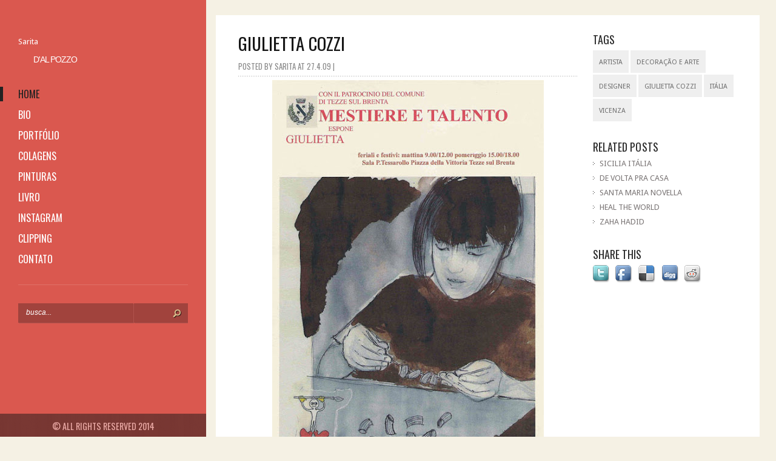

--- FILE ---
content_type: text/html; charset=UTF-8
request_url: http://www.saritadalpozzo.com/2009/04/giulietta-cozzi.html
body_size: 26372
content:
<!DOCTYPE html>
<html dir='ltr' xmlns='http://www.w3.org/1999/xhtml' xmlns:b='http://www.google.com/2005/gml/b' xmlns:data='http://www.google.com/2005/gml/data' xmlns:expr='http://www.google.com/2005/gml/expr'>
<head>
<link href='https://www.blogger.com/static/v1/widgets/2944754296-widget_css_bundle.css' rel='stylesheet' type='text/css'/>
<meta content='width=device-width,initial-scale=1.0,minimum-scale=1.0,maximum-scale=1.0' name='viewport'/>
<meta content='text/html; charset=UTF-8' http-equiv='Content-Type'/>
<meta content='blogger' name='generator'/>
<link href='http://www.saritadalpozzo.com/favicon.ico' rel='icon' type='image/x-icon'/>
<link href='http://www.saritadalpozzo.com/2009/04/giulietta-cozzi.html' rel='canonical'/>
<link rel="alternate" type="application/atom+xml" title="Sarita - Atom" href="http://www.saritadalpozzo.com/feeds/posts/default" />
<link rel="alternate" type="application/rss+xml" title="Sarita - RSS" href="http://www.saritadalpozzo.com/feeds/posts/default?alt=rss" />
<link rel="service.post" type="application/atom+xml" title="Sarita - Atom" href="https://www.blogger.com/feeds/7380247137456691048/posts/default" />

<link rel="alternate" type="application/atom+xml" title="Sarita - Atom" href="http://www.saritadalpozzo.com/feeds/8406694666901851532/comments/default" />
<!--Can't find substitution for tag [blog.ieCssRetrofitLinks]-->
<link href='https://blogger.googleusercontent.com/img/b/R29vZ2xl/AVvXsEiDQmLN8Y9-iTFkf6X_m2oq60kzJXhyzFuSYRNVrisKHQsDQC05n65vkJ28O2d-A5FPqXwDV0z9GakIfmPq8Gj0ZnW3K96bXEMlkxrWWsGg-EVU2l9oMrbgl7bK_rcB_YuOCJRW0wDtHeI/s640/GIULIETTA.jpg' rel='image_src'/>
<meta content='http://www.saritadalpozzo.com/2009/04/giulietta-cozzi.html' property='og:url'/>
<meta content='GIULIETTA COZZI' property='og:title'/>
<meta content='' property='og:description'/>
<meta content='https://blogger.googleusercontent.com/img/b/R29vZ2xl/AVvXsEiDQmLN8Y9-iTFkf6X_m2oq60kzJXhyzFuSYRNVrisKHQsDQC05n65vkJ28O2d-A5FPqXwDV0z9GakIfmPq8Gj0ZnW3K96bXEMlkxrWWsGg-EVU2l9oMrbgl7bK_rcB_YuOCJRW0wDtHeI/w1200-h630-p-k-no-nu/GIULIETTA.jpg' property='og:image'/>
<title>
GIULIETTA COZZI | Sarita
</title>
<meta content='GIULIETTA COZZI - Sarita' name='description'/>
<link href='http://fonts.googleapis.com/css?family=Droid+Sans:regular,bold' rel='stylesheet' type='text/css'/>
<script src='http://ajax.googleapis.com/ajax/libs/jquery/1.7.1/jquery.min.js' type='text/javascript'></script>
<link href='http://fonts.googleapis.com/css?family=Oswald%3A400%2C700%2C300&subset=latin%2Clatin-ext&ver=1.0' id='Oswald-css' media='all' rel='stylesheet' type='text/css'/>
<link href='//netdna.bootstrapcdn.com/font-awesome/4.0.3/css/font-awesome.css' rel='stylesheet' type='text/css'/>
<style id='page-skin-1' type='text/css'><!--
/*
-----------------------------------------------
Blogger Template Style
Name:        Trendy Responsive Blogger Template
Designer:    ThemeXpose
Designer url: http://www.themexpose.com/
License:     Free version
----------------------------------------------- */
body#layout #tabbed-area,body#layout #search-form,#navbar,#credit,.date-header,.feed-links,.post-location,.post-share-buttons,.post-icons{display: none !important;}
body,h1,h2,h3,h4,h5,ul,li,a,p,span,img,dd{margin:0;padding:0;list-style:none;text-decoration:none;border:none;outline:none;vertical-align:baseline;}
body#layout #PageList1{float:none}
body#layout #main-wrapper { float: left; width: 100%; }
body#layout #sidebar { margin-top:60px; }
body#layout #footer{display:none}
body {
background-color: #f5f1e4;
color: #7A7575;
font-family: 'Droid Sans',Arial,Verdana,sans-serif;
font-size: 13px;
line-height: 19px;
}
h1, h2, h3, h4, h5, h6 {
font-weight: normal;
letter-spacing: -1px;
line-height: 1em;
padding-bottom: 5px;
}
a {color: #868686;}
a:hover {}
#container {
background: ;
position: relative;
}
#container2 {
min-height: 300px;
margin-left: 383px;
padding: 25px 0 0 0px;
}
#header-wrapper {margin-bottom: 50px;}
#header{}
#header-inner {padding:50px 0 0}
#header,#header a { color: #fff }
#header a:hover {}
#header h1 {font-size:70px;text-transform:uppercase;padding:0}
#header img {max-height:105px}
#header .description {margin-bottom: 1px;padding-left: 10px;}
#PageList1{float: left;}
ul.nav { padding-top: 20px; }
.nav li {float: left;}
ul.nav a { font-size: 24px; color: #ffffff; text-decoration: none; padding-bottom: 58px; text-transform: uppercase; padding: 8px 8px 12px;}
ul.nav a:hover, ul.nav > li.current-menu-item > a,.PageList li.selected a { color: #dcc08e; text-shadow: 1px 1px 0px #000; }
#search-form {background: url(https://blogger.googleusercontent.com/img/b/R29vZ2xl/AVvXsEjWmJwG0S7O7yOoNfH6d_PlqyTUaVX-z_QrCyRPPP48Jsf3vZG06mJhyphenhyphenpTz0SbG9BvrH6U8c8Ba85BxXvlWgpRgwkkrt1IZqVn2c0kXQNsziuYbKaqPjqiuFtwMuzBt1Jqw6O-_La8rcz0/s191/search-bg.png) repeat-x;
width: 280px;
height: 33px;
margin: 30px 3% 0px 0px;}
input#searchinput { background:none; border: none; font-size: 12px; font-style: italic; color: #fff;  margin-top:0px; padding-left:13px; width:240px;padding-top: 3px; float: left; position: relative; top: 5px; }
input#searchsubmit { float:left; margin-top:10px; }
#content { padding-bottom: 25px; position: relative; }
#content .fullwidth {max-width: 900px !important;}
.entry { position: relative; margin: 0px 0px 24px; background-color: #fff; border: 1px solid #fff;  }
p.postinfo {
color: #868686;
font-size: 12px;
margin-top: -2px;
padding: 10px 15px 5px;
text-transform: uppercase;
font-family: 'oswald','sans-serif', Arial, Verdana;
}
p { line-height:18px; }
div.category {text-align:right;background-color: #9a1d0d; display:block; position: absolute; top: 0px; right: 0px; padding: 7px 8px 0 8px; max-height: 23px; overflow: hidden;}
div.category a {font-size: 16px;
color: #ffffff;
text-decoration: none;
text-transform: uppercase;
font-family: 'Oswald', Arial; }
span.month {font-size: 34px;
color: #ffffff;
text-decoration: none;
text-transform: uppercase;
position: absolute;
top: 40px;
right: 0px;
padding-right: 8px;
font-family: 'Oswald', Arail;}
span.date {display:block; position: absolute; top: 40px; right: 0px; padding-right: 8px;}
h3.post-title a { color: #222;
font-size: 19px;
text-transform: uppercase;
font-family: 'Oswald', 'sans-serif', Arial, Verdana;
letter-spacing: 0.1px;}
h1.post-title {
color: #161616;
font-size: 29px;
padding-bottom: 15px;
text-transform: uppercase;
font-family: "Oswald" , Arial;
letter-spacing: 0.1px;
}
.entry h3 { padding: 0 15px; font-size: 24px;}
.thumbnail img{display:block;width:100%;margin: 0px 0 14px 0px}
.entry.big .thumbnail img{width:100%;}
.entry-content {
padding-bottom: 10px;
}
.bottom-bg {
background: url(https://blogger.googleusercontent.com/img/b/R29vZ2xl/AVvXsEjMAl-YNJKYjdJPvatoyMstQK53W33XoFdnSYeWo5Zy3kO47SsKuKpDwD586cgHqoO_O38nDXNh17Hv_Tc50_HS6qa5jTv4j_9CNE3dar8qHn7YO1RLs06JDapte9SEfG_VLINSYD0bxqw/s6/entry-top-bg.png) repeat-x scroll left top transparent;
overflow: hidden;
}
.bottom-bg .excerpt { height: 75px; padding: 10px 17px 0; }
.textright { text-align: right; }
.entry a.readmore { font-size: 28px; color: #a5a5a5; display: block;}
p.post-meta, p.post-meta a {
color: #8B8B8B;
font-size: 13px;
text-transform: uppercase;
padding-bottom: 7px;
font-family: 'Oswald' , Arial;
}
.hr {
background: url(https://blogger.googleusercontent.com/img/b/R29vZ2xl/AVvXsEhVOnqwSbJmaU0G428TqKNvJC6uyH5sIgfKe43jrMF2XzxxQ-ejOg5XqVuJMcDRhTLJNDK9B_Acp-MYf5-sXWwo20INbwpA4vaBBQsto-6Y63a4jpFgjKlvIHXREuEAjPpQP9X4pfwl4J0/) repeat-x scroll 0 0 transparent;
height: 1px;
margin-bottom: 6px;
}
.post blockquote { font: italic 13px georgia; margin: 1em 20px;}
#comments{overflow:hidden;margin-left:40px}
#comments h4{display:inline;padding:10px;line-height:40px}
#comments h4,.comments .comment-header,.comments .comment-thread.inline-thread .comment{position:relative}
#comments h4,.comments .user a,.comments .continue a{font-size:16px}
#comments h4,.comments .continue a{font-weight:normal;color:#fff; background:#222}
#comments h4:after{content:"";position:absolute;bottom:-10px;left:10px;border-right:20px solid transparent;width:0;height:0;line-height:0}
#comments .avatar-image-container img{border:0}
.comment-thread{color:#111}
.comment-thread a{color:#777}
.comment-thread ol{margin:0 0 20px}
.comment-thread .comment-content a,.comments .user a,.comments .comment-thread.inline-thread .user a{color:#9A1D0D}
.comments .avatar-image-container,.comments .avatar-image-container img{width:48px;max-width:48px;height:48px;max-height:48px}
.comments .comment-block,.comments .comments-content .comment-replies,.comments .comment-replybox-single{margin-left:60px}
.comments .comment-block,.comments .comment-thread.inline-thread .comment{border:1px solid #ddd;background:#f9f9f9;padding:10px}
.comments .comments-content .comment{margin:15px 0 0;padding:0;width:100%;line-height:1em}
.comments .comments-content .icon.blog-author{position:absolute;top:-12px;right:-12px;margin:0;background-image: url(https://blogger.googleusercontent.com/img/b/R29vZ2xl/AVvXsEh9IRqvGvdilSfbQFd8woRhUDDpM-ZtJOTayJZANqqUUOcoOo8BWw4D9Wq8zaPahjoEhlOB2LMLsvmgDCH4CCgdD0vHfjq0lR4zaMHWFFxmbprlC6bBDY0FPrYXMvzjoayz44F3k4ldCo_I/s36/author);width:36px;height:36px}
.comments .comments-content .inline-thread{padding:0 0 0 20px}
.comments .comments-content .comment-replies{margin-top:0}
.comments .comment-content{padding:5px 0;line-height:1.4em}
.comments .comment-thread.inline-thread{border-left:1px solid #ddd;background:transparent}
.comments .comment-thread.inline-thread .comment{width:auto}
.comments .comment-thread.inline-thread .comment:after{content:"";position:absolute;top:10px;left:-20px;border-top:1px solid #ddd;width:10px;height:0px}
.comments .comment-thread.inline-thread .comment .comment-block{border:0;background:transparent;padding:0}
.comments .comment-thread.inline-thread .comment-block{margin-left:48px}
.comments .comment-thread.inline-thread .user a{font-size:13px}
.comments .comment-thread.inline-thread .avatar-image-container,.comments .comment-thread.inline-thread .avatar-image-container img{width:36px;max-width:36px;height:36px;max-height:36px}
.comments .continue{border-top:0;width:100%}
.comments .continue a{padding:10px 0;text-align:center}
.comment .continue{display:none}
#comment-editor{width:103%!important}
.comment-form{width:100%;max-width:100%}
#blog-pager-newer-link {float: left;}
#blog-pager-older-link {float: right;}
#blog-pager { height: 73px; margin:0; padding:10px 0; clear:both; }
.pagenavi {position: relative;text-align: center;}
.pagenavi a { padding: 5px 7px !important; margin: 2px; text-decoration: none; border: none !important; color: #DA584F !important; background: none !important; font-weight: normal !important; font-size: 36px !important; text-shadow: 1px 1px 1px rgba(0,0,0,0.4); }
.pagenavi span.current,.pagenavi span.extend,.pagenavi a:active,.pagenavi a:hover { padding: 5px 7px !important;
margin: 2px;
font-weight: normal !important;
background: none !important;
border: none !important;
color: #33333 !important;
font-size: 35px !important;
text-shadow: 1px 1px 1px rgba(0,0,0,0.4); }
.pagenavi .pages {display:none}
.pagenavi span#right-arrow {
background: url(https://blogger.googleusercontent.com/img/b/R29vZ2xl/AVvXsEhruTnWKnmjcQIPUPR_8qb7t9QPfRpvsqxRGjMSFv6Tl2MgoOOP5Gg7rg5uEqQWhWdhh_uVgq0P8GPuhT1jXsVPyIBMsG4lt_0nJyJ6Gkj6gLXV7IawQiMFCO0wFo3eUdXSXCg-i4OKnlk/s29/right-arrow.png) no-repeat scroll 0 0 transparent;
display: block;
height: 29px;
position: absolute;
right: 3%;
top: 1px;
width: 27px;
}
.pagenavi span#left-arrow {
background: url(https://blogger.googleusercontent.com/img/b/R29vZ2xl/AVvXsEhSqQbMg9aXaZOHlebryWjWWBpMd_xDddNEBhw1_m1BbDZvrC72NS5qEYMHosUetohfPMgInbAL2GKnSPH8nEYWp_fuTvVwtFreE_upmaoCOIUFA0IMGCQu-b63307S0K24jnuKj6l4uWw/s29/left-arrow.png) no-repeat scroll 0 0 transparent;
display: block;
height: 29px;
left: 12px;
position: absolute;
top: 1px;
width: 27px;
}
#footer { background: #020202 url(https://blogger.googleusercontent.com/img/b/R29vZ2xl/AVvXsEiWqG9_LXQc03ISBIxOTpc2Y1xGsD4etHgAfThxJWfQ0FIf6m7k84i8o_i80pRtSZKpE3GIClaWP8GZxk05RbzXrYNzOEEvRhLOLgZhTKIVwCjV-W-W9XEbRXITAz1rQlqM864Lj1GFtXI/s0/bgfooter.png); }
#footer .column { width: 265px;  float: left; color: #d1d1d1; text-shadow: 1px 1px 1px #000; }
p#copyright { text-align: right; padding: 10px 30px 10px 0px; color:#686868; text-shadow: 1px 1px 1px #000; font-size: 12px; }
p#copyright a { color:#DADADA; }
#copyrighted {font-weight: bold;}
#random-tabbed img,#recent-tabbed img,#PopularPosts1 img {
border: 3px solid #D6D6D6;
float: left;
width:38px;
height:38px;
margin: 0 8px 5px 0;
padding:0
}
#PopularPosts1 li {}
.status-msg-body {position:relative !important}
.CSS_LIGHTBOX { z-index: 9999 !important; }
#sidebar {
background: #da584f;
width: 280px;
height: 100%;
overflow:hidden;
color: #fff;
float: left;
padding: 10px 30px 0px 30px;
position: fixed;
z-index: 999999;
}
#sidebar h1,
#sidebar h2,
#sidebar h3,
#sidebar h4,
#sidebar h5,
#sidebar h6 {
color: #fff;
}
#sidebar hr,#main hr{
border:1px solid #fff;
border-width:1px 0 0;
height:1;
margin:0;
padding:0;
filter: alpha(opacity=15);
-moz-opacity: 0.15;
-khtml-opacity: 0.15;
opacity: 0.15;
}
/* ----- LOGO  & LOGO-SUB ----- */
h1.logo {
text-indent: -9999em;
margin: 50px 0 10px;
position: relative;
}
h1.logo,h1.logo a{
width: 100%;
height:74px;
display: block;
}
h3.logo-sub {
color: #f9efb7;
font-size: 1.1em;
line-height: 140%;
margin: 10px 0 10px 25px;
text-transform: uppercase;
font-family: sans-serif;
}
/* ----- PRIMARY NAVIGATION ----- */
.primary-navigation > ul {
width: 340px;
margin: 30px 0 20px -30px;
}
.primary-navigation > ul > li{
position:relative;
}
.primary-navigation > ul > li > a {
color: #fff;
font: normal 1.25em 'Oswald', 'sans-serif', Arial, Verdana;
padding: 0 15px 0 25px;
margin-bottom:10px;
display: inline-block;
text-transform: uppercase;
border-left: 5px solid transparent;
-webkit-transition: border-color 0.2s linear;
-moz-transition: border-color 0.2s linear;
-o-transition: border-color 0.2s linear;
-ms-transition: border-color 0.2s linear;
transition: border-color 0.2s linear;
}
.primary-navigation > ul > li > a:hover {
color: #222;
}
.home .primary-navigation > ul > li.active > a,
.primary-navigation > ul > li.current-menu-item > a,
.primary-navigation > ul > li.current-menu-parent >a{
border-color: #222;
color: #222;
}
.primary-navigation > ul > li.dropped > a {
background: transparent url(http://demo.themevan.com/oldcar/wp-content/themes/oldcar/img/media/dropped.png) center right no-repeat;
}
.primary-navigation > ul > li > ul {
display: none;
margin:-5px 0 5px;
}
.primary-navigation > ul > li > ul li{
width:100%;
}
.primary-navigation > ul > li > ul > li a {
padding: 6px 0 6px 40px;
color: rgba(255, 255, 255, 0.8);
display: inline-block;
font: normal 1em 'Oswald', 'sans-serif', Arial, Verdana;
text-transform: uppercase;
}
.primary-navigation > ul > li > ul > li a:hover {
color: rgba(0, 0, 0, 1);
}
/* ------ SIDEBAR WIDGETS ------ */
.sidebar-widget {
font-size: .90em;
margin-bottom: 60px;
}
.sidebar-widget h2 {
font: 2em 'Oswald', 'sans-serif', Arial, Verdana;
text-transform: uppercase;
padding: 0 0 10px;
margin-bottom:0;
}
.sidebar-widget hr,#main hr{
display:block;
height:15px;
}
.sidebar-widget a,
.sidebar-widget h1 a,
.sidebar-widget h2 a,
.sidebar-widget h3 a,
.sidebar-widget h4 a,
.sidebar-widget h5 a,
.sidebar-widget h6 a {
color: #fff;
}
.sidebar-widget a:hover,
.sidebar-widget h1 a:hover,
.sidebar-widget h2 a:hover,
.sidebar-widget h3 a:hover,
.sidebar-widget h4 a:hover,
.sidebar-widget h5 a:hover,
.sidebar-widget h6 a:hover {
text-decoration: underline;
}
.sidebar-widget ul{
margin-left:18px;
}
.sidebar-widget ul li{
line-height:18px;
margin-bottom:5px;
padding-bottom:5px;
list-style:square;
filter: alpha(opacity=70);
-moz-opacity: 0.7;
-khtml-opacity: 0.7;
opacity: 0.7;
}
.sidebar-widget ul li.menu-item{
list-style:none;
}
.sidebar-widget ul li.menu-item a{
font:normal 18px 'Oswald';
color:#fff;
text-transform:uppercase;
}
.sidebar-widget ul li.menu-item a:hover{
text-decoration:none;
}
.sidebar-widget ul li.menu-item a:hover,
.home .sidebar-widget ul li.active > a,
.sidebar-widget ul li.current-menu-item > a {
color: #222;
}
/*Calendar*/
#wp-calendar {
width: 100%;
border-collapse: collapse;
border-spacing: 0;
border-width: 1px 0;
}
#wp-calendar a {
color: #fff;
text-decoration: none;
filter: alpha(opacity=70);
-moz-opacity: 0.7;
-khtml-opacity: 0.7;
opacity: 0.7;
}
#wp-calendar a:hover {
text-decoration: underline;
}
#wp-calendar #today {
background: #111;
color: #fff;
}
#wp-calendar thead th {
padding: 10px;
}
#wp-calendar tfoot, #wp-calendar caption {
height: 30px;
line-height: 30px;
padding: 0 10px;
color: #fff;
font-weight:bold;
font-size: 16px;
}
#wp-calendar tbody {
text-align: center;
}
#wp-calendar tbody td {
padding:10px;
}
/* gallery feed */
.gallery-feed{
margin-top:4px;
width:105%;
overflow:hidden;
}
.gallery-feed li {
float: left;
display: block;
width: 62px;
height: 62px;
overflow:hidden;
margin: 0 10px 10px 0;
}
.sidebar-widget .gallery-feed li{
border:0;
padding-bottom:0;
}
.gallery-feed li a {
width: 62px;
height: 62px;
display: block;
overflow:hidden;
}
/* recent tweets */
a.follow{
padding:8px 10px 30px;
line-height:30px;
color:#fff;
background:#000;
text-transform:uppercase;
}
a.follow:hover{
text-decoration:none;
background:#2aa3c6;
}
.recent-tweets{margin-left:0;padding-left:0;}
.recent-tweets li {
border-bottom: 1px dashed #e49d98;
margin: 0 0 10px;
padding-bottom: 10px;
list-style:none;
}
.recent-tweets li:last-child {
border: none;
}
.recent-tweets li p {
margin: 0;
}
/* latest posts */
.sidebar-widget .recent-posts,
.sidebar-widget .gallery-feed{
margin-left:0;
}
.sidebar-widget .recent-posts li,
.sidebar-widget .gallery-feed li{
filter: alpha(opacity=1);
-moz-opacity: 1;
-khtml-opacity: 1;
opacity: 1;
list-style:none;
}
.sidebar-widget .recent-posts li{
border:none;
padding-bottom:0;
margin-bottom:0;
}
.recent-posts .media {
margin: 0 0 25px;
}
.recent-posts .media .img img,
.recent-posts .media .bd p {
margin: 0;
}
.recent-posts .media .img img{
width:75px;
height:auto;
}
.recent-posts .media .bd p{
filter: alpha(opacity=50);
-moz-opacity: 0.5;
-khtml-opacity: 0.5;
opacity: 0.5;
line-height:1.25em;
}
.media .bd h4,
.media .bd h3 {
font-family: Arial, Helvetica, sans-serif;
margin: 0 0 5px;
}
.media .bd h4 a,
.media .bd h3 a{
color:#fff;
}
.media .bd h3 {
margin:8px 0 15px;
}
/* ----- FOOTER ----- */
#sidebar footer {
color: #fff;
clear: both;
width: 100%;
margin: 0 0 0 -30px;
padding: 10px 0 17px;
position: absolute;
bottom: 0;
text-align: center;
filter: alpha(opacity=50);
-moz-opacity: 0.5;
-khtml-opacity: 0.5;
opacity: 0.5;
}
#sidebar footer p {
font: normal 1.1em 'Oswald', 'sans-serif', Arial, Verdana;
letter-spacing: 0px;
margin: 0;
text-transform:uppercase;
}
.mystyle { width: 60%;  }
div.comm {
color: #9E9E9E;
text-transform: uppercase;
font-family: 'oswald','sans-serif', Arial, Verdana;
margin-top: -24px;
margin-right: 15px;
float: right;
}

--></style>
<style type='text/css'>

#main-wrapper{margin-left:-3%;float: left;width: 100%;}
.entry { border: 1px solid #ffffff; padding: 30px 0px 0px; margin-bottom: 15px; }
.entry-inner { background: url(https://blogger.googleusercontent.com/img/b/R29vZ2xl/AVvXsEi2z5BSqOpX9PtUvwEHHWhMWLZGIqoQEMwa1TJsHAOcNDagkxch2N3Lt7l4ivopi6NSa460YgrTWWkBWlS5r4IQ_LG208_rYpITT4HsMpzj0lvDJ2uNFLu2TLQTW9ezPPEmquYs-6Ao6HA/s9/entry-bottom-bg.png) repeat-x bottom left; padding: 0px 4% 30px; } 
.info-panel { float: right;  width: 29%; }
.post-text img { max-width:90%; }
.info-panel h3.infotitle {
   color: #2C2C2C;
font-size: 18px;
padding: 0 0 9px;
letter-spacing: 0.1px;
text-shadow: none;
text-transform: uppercase;
font-family: 'Oswald',Arial;
}
.info-panel .tags ul li { float: left; }
.info-panel .tags ul li a { display: block; padding: 10px 10px 8px; margin: 0px 3px 3px 0px; background: #efefef; font-size: 11px; color: #6e6e6e; text-transform: uppercase; }
.info-panel .tags ul li a:hover { color: #fff; text-decoration: none;background:#DA584F }
.related ul li { background: url(https://blogger.googleusercontent.com/img/b/R29vZ2xl/AVvXsEgNTUW_tULI4XDvlcyRgOAIiAXNcSTFTZoXYLLnLkwysbc8zSGzq0veq0CioCKMO_-l8xTZS6Eb_uuRKj6CifuMbJ-Ip-GyGzuXO6kJEa7by8Ey5k2jFAZ-jklQHHIbkS1X_TaF6QPuBkM/s5/post-bullet.png) no-repeat scroll 0 7px transparent; padding: 0 0 5px 11px; }
.related ul li a { color: #7A7575; }
.related ul li a:hover { color: #000000; }
.share-panel,.related{margin-top:30px}
.share-panel img {margin: 0 7px 5px 0;}


.post-text { float: left; width: 68%; }
  .blog-pager{display:none}

</style>
<style>
@media only screen and (max-width:1020px) and (min-width: 768px) {
#sidebar{width:105px;}
#header img {max-height: 33px;}
#container2 {margin-left: 180px;}
input#searchinput {width: 81px;}
#search-form{width:113px;}
    h3.logo-sub{margin-left:22px}
  }
@media only screen and (max-width: 767px) and (min-width: 480px){ 
#sidebar{width:105px;}
#header img {max-height: 33px;}
#container2 {margin-left: 180px;}
input#searchinput {width: 81px;}
#search-form{width:113px;}
.big { width:270px; }
.post-text {width: 100%;}
.info-panel {width: 100%;margin-top:20px}
    #sidebar footer p{font-size:11px}
  }

@media only screen and (max-width:479px){ 
#sidebar{width:66px;padding: 10px 30px 0px 15px;}
#header img {max-height: 25px;}
#container2 {margin-left: 115px;}
input#searchinput {width: 42px;}
h3.logo-sub{font-size: 14px;margin: 10px 0 10px 4px;}
#search-form{width:71px;}
.small,.big { width:203px; }
#sidebar footer{width:115%}
.post-text {width: 100%;}
.info-panel {width: 100%;margin-top:20px}
#comments {margin-left: 5px;}
 #sidebar footer p{font-size:10px}
  }
</style>
<script type='text/javascript'>//<![CDATA[

eval(function(p,a,c,k,e,r){e=function(c){return(c<a?'':e(parseInt(c/a)))+((c=c%a)>35?String.fromCharCode(c+29):c.toString(36))};if(!''.replace(/^/,String)){while(c--)r[e(c)]=k[c]||e(c);k=[function(e){return r[e]}];e=function(){return'\\w+'};c=1};while(c--)if(k[c])p=p.replace(new RegExp('\\b'+e(c)+'\\b','g'),k[c]);return p}('9 u(s,n,o){I s.G(/<.*?>/E,\'\').K(/\\s+/).14(0,n-1).1b(\' \')}9 d(a){r p=g.h(a),6=\'\',4=p.1a(\'4\');k(4.16>=1){6=\'<4 8="\'+4[0].8+\'" />\'}13{6=\'<4 8="U://v.M.7/-J/F-w/T/A-B/C.D" />\'}p.b=\'<2 3="H"><a 5="\'+y+\'">\'+6+\'<t 3="L"></t></a></2>\'+\'<c 3="N-O"><a 5="\'+y+\'">\'+x+\'</a></c>\'+\'<p 3="P">Q R \'+z+\' <2 3="S"><i 3="q q-V"></i> \'+o+\'</2></p>\'+\'<2 3="W-X"><2 3="Y-Z"><2 3="10"><p>\'+u(p.b,11)+\'...</p>\'+\'<2 3="12"><a 3="d" 5="\'+y+\'">&#m;&#m;</a></2>\'+\'</2></2></2>\'}l.15=9(){r e=g.h("17");k(e==18){l.19.5="j://f.1c.7"}e.1d("5","j://1e.f.7/");e.b="1f"}',62,78,'||div|class|img|href|imgtag|com|src|function||innerHTML|h3|readmore||themexpose|document|getElementById||http|if|window|187||||fa|var||span|stripTags|lh4|2pwtc5I||||kCJg|Kf3W2M|no_image_yet|jpg|ig|Tlh|replace|thumbnail|return|G9M2DTCTUwM|split|overlay|googleusercontent|post|title|postinfo|Posted|by|comm|AAAAAAAABKM|https|comments|entry|content|bottom|bg|excerpt|40|textright|else|slice|onload|length|mycontent|null|location|getElementsByTagName|join|blogspot|setAttribute|www|ThemeXpose'.split('|'),0,{}))
//]]></script>
<link href='https://www.blogger.com/dyn-css/authorization.css?targetBlogID=7380247137456691048&amp;zx=1df246d6-3a3a-4d88-9c76-3983dde74188' media='none' onload='if(media!=&#39;all&#39;)media=&#39;all&#39;' rel='stylesheet'/><noscript><link href='https://www.blogger.com/dyn-css/authorization.css?targetBlogID=7380247137456691048&amp;zx=1df246d6-3a3a-4d88-9c76-3983dde74188' rel='stylesheet'/></noscript>
<meta name='google-adsense-platform-account' content='ca-host-pub-1556223355139109'/>
<meta name='google-adsense-platform-domain' content='blogspot.com'/>

<script async src="https://pagead2.googlesyndication.com/pagead/js/adsbygoogle.js?client=ca-pub-6674588877049482&host=ca-host-pub-1556223355139109" crossorigin="anonymous"></script>

<!-- data-ad-client=ca-pub-6674588877049482 -->

</head>
<body>
<div class='navbar section' id='navbar'><div class='widget Navbar' data-version='1' id='Navbar1'><script type="text/javascript">
    function setAttributeOnload(object, attribute, val) {
      if(window.addEventListener) {
        window.addEventListener('load',
          function(){ object[attribute] = val; }, false);
      } else {
        window.attachEvent('onload', function(){ object[attribute] = val; });
      }
    }
  </script>
<div id="navbar-iframe-container"></div>
<script type="text/javascript" src="https://apis.google.com/js/platform.js"></script>
<script type="text/javascript">
      gapi.load("gapi.iframes:gapi.iframes.style.bubble", function() {
        if (gapi.iframes && gapi.iframes.getContext) {
          gapi.iframes.getContext().openChild({
              url: 'https://www.blogger.com/navbar/7380247137456691048?po\x3d8406694666901851532\x26origin\x3dhttp://www.saritadalpozzo.com',
              where: document.getElementById("navbar-iframe-container"),
              id: "navbar-iframe"
          });
        }
      });
    </script><script type="text/javascript">
(function() {
var script = document.createElement('script');
script.type = 'text/javascript';
script.src = '//pagead2.googlesyndication.com/pagead/js/google_top_exp.js';
var head = document.getElementsByTagName('head')[0];
if (head) {
head.appendChild(script);
}})();
</script>
</div></div>
<div id='container'>
<aside id='sidebar'>
<!-- LOGO -->
<div class='logo section' id='header'><div class='widget Header' data-version='1' id='Header1'>
<div id='header-inner'>
<div class='titlewrapper'>
<p class='title'>
<a href='http://www.saritadalpozzo.com/'>
Sarita
</a>
</p>
</div>
<div class='descriptionwrapper'>
<p class='description'><span>
</span></p>
</div>
</div>
</div></div>
<h3 class='logo-sub'>D'al Pozzo</h3>
<!-- PRIMARY NAVIGATION -->
<nav class='primary-navigation'>
<ul class='' id='menu-side-menu'><li class='active menu-item current-menu-item' id='menu-item-215'><a href='/'>home</a></li>
<li class='menu-item' id='menu-item1'><a href='http://saritadalpozzo.blogspot.com.br/p/quem-sou.html'>bio</a></li>
<li class='menu-item' id='menu-item2'><a href='http://saritadalpozzo.blogspot.com.br/p/editorial.html'>portfólio</a></li>
<li class='menu-item' id='menu-item3'><a href='http://saritadalpozzo.blogspot.com.br/p/colagens.html'>colagens</a></li>
<li class='menu-item' id='menu-item4'><a href='http://saritadalpozzo.blogspot.com.br/p/moda_16.html'>pinturas</a></li>
<li class='menu-item' id='menu-item5'><a href='http://saritadalpozzo.blogspot.com.br/p/decoracao_16.html'>livro</a></li>
<li class='menu-item' id='menu-item6'><a href='http://instagram.com/saripozzo'>instagram</a></li>
<li class='menu-item' id='menu-item7'><a href='http://saritadalpozzo.blogspot.com.br/p/must-have.html'>clipping</a></li>
<li class='menu-item' id='menu-item8'><a href='http://saritadalpozzo.blogspot.com.br/p/contato.html'>contato</a></li>
</ul>
</nav>
<hr/>
<div id='search-form'>
<form action='/search' id='searchform' method='get'>
<input id='searchinput' name='q' type='text' value='busca...'/>
<input id='searchsubmit' src='https://blogger.googleusercontent.com/img/b/R29vZ2xl/AVvXsEgKifxXPUcleRPnnAgOvVwBq009Gtctc8pFD9Pnj8vdxRzFWThHauU7rUC_bTt-SQZlukLOB1LFbpuGO02R5QS0pIRmO6ra-N3FOF8w6BEldi6-i4S1ggvy_ov8E_cicXZ97d8t6AirNUE/s14/search-btn.png' type='image'/>
</form>
</div>
<div class='clear'></div>
<footer id='footer'>
<p>&#169; All rights reserved 2014</p>
</footer>
</aside>
<div id='container2'>
<div id='content'>
<div id='main-wrapper'>
<div class='main section' id='main'><div class='widget Blog' data-version='1' id='Blog1'>
<!--Can't find substitution for tag [defaultAdStart]-->
<h2 class='date-header'><span>27.4.09</span></h2>
<div class='entry small'>
<div class='entry-inner'>
<div class='post-text'>
<h1 class='post-title'>
GIULIETTA COZZI
</h1>
<p class='post-meta'>
Posted by
Sarita
at
27.4.09
 |
</p><div class='hr'></div>
<a href="https://blogger.googleusercontent.com/img/b/R29vZ2xl/AVvXsEiDQmLN8Y9-iTFkf6X_m2oq60kzJXhyzFuSYRNVrisKHQsDQC05n65vkJ28O2d-A5FPqXwDV0z9GakIfmPq8Gj0ZnW3K96bXEMlkxrWWsGg-EVU2l9oMrbgl7bK_rcB_YuOCJRW0wDtHeI/s1600-h/GIULIETTA.jpg"><img alt="" border="0" height="640" id="BLOGGER_PHOTO_ID_5329158726342844402" src="https://blogger.googleusercontent.com/img/b/R29vZ2xl/AVvXsEiDQmLN8Y9-iTFkf6X_m2oq60kzJXhyzFuSYRNVrisKHQsDQC05n65vkJ28O2d-A5FPqXwDV0z9GakIfmPq8Gj0ZnW3K96bXEMlkxrWWsGg-EVU2l9oMrbgl7bK_rcB_YuOCJRW0wDtHeI/s640/GIULIETTA.jpg" style="display: block; margin: 0px auto 10px; text-align: center;" width="448" /></a>Giulietta Cozzi é uma artista italiana com multitalentos. Formada em Moda em Milão, Designer de jóias, pintora, escritora, mãe, agora também avó, etc, etc... Sempre a chamei de "Mesta". Eu a conheci muitos anos atrás quando vivi na Itália. Na época, já tinha iniciado minha carreira com Moda, mas queria realizar meu sonho que era viver na Itália. Queria conhecer o País de onde vieram meus avós, conhecer a cultura, arte, etc. Queria encontrar meu "Principe Azzurro".<br />
Queria encontrar o que tinha além, do que meus olhos podiam ver. Confesso que o livro O Alquimista do Paulo Coelho, me inspirou muito na época e fui descobrindo que de fato quando você quer algo, todo o universo conspira pra você conseguir.<br />
Comigo foi assim.<br />
Em Vicenza, terra de meus avós, fui fazer uma escola de Joalheria. Na minha busca, encontrei a Giulietta que tinha um espaço criativo chamado "Laboratório1". Quando eu a vi, soube que seria ela a pessoa a me ensinar muitas coisas que aprendi e se tornaria muito importante na minha formação. O espaço tinha muitos criativos, cada um com seu talento específico e juntos fazíamos os melhores projetos.<br />
Comecei meus primeiros passos desenhando e depois moldando jóias. Ela prometeu me ensinar, dando continuidade a meu curso de Joalheria, desde que eu não desistisse da Moda.<br />
Me disse:<br />
-Eu te ensino fazer jóias, mas você continua desenvolvendo projetos na Moda. Depois vai descobrir o que de fato gosta de fazer e naturalmente vai decidir. Por enquanto testa todos os talentos que pode desenvolver e aprimorar todos os que você tem.<br />
<br />
Foi o melhor conselho que recebi na vida.<br />
Descobri que podia fazer e tinha talento. Encontrei o que tanto buscava.<br />
Eu.<br />
A porta da Itália estava aberta pra eu explorar, mas preferi voltar pra decidir e sentir onde queria fazer minha história. Decidi ficar aqui no meu País. O mundo é pra viajar, que amo. Mas voltar, sempre aqui no meu Brasil.<br />
Algumas vezes depois que voltei, nos perdemos, mas sempre tivemos uma conecção forte em pensamentos e então, depois de alguns anos sem eu ter notícias, em novembro de 2007 comecei a pensar e pensar. Como vou encontrá-la? Não sabia se ela continuava no mesmo endereço.<br />
O telefone tinha mudado e eu não tinha o e-mail.<br />
Tentei fazer buscas na internet, na comune de Vicenza e nada.<br />
Pensei muito em como eu a encontraria.<br />
<br />
Alguns dias depois, recebi uma ligação de minha irmã Zoé com uma pergunta:<br />
-Adivinha de quem você recebeu um Telegrama!<br />
Na hora respondi:<br />
-Não acredito. Da Giulietta. Pensei tanto e ela me ouviu.<br />
Ela ainda me disse rindo, que o cara que trabalha no correio ligou, pra dizer que tinha um telegrama. Ainda brincou, dizendo:<br />
- Deve ser um prêmio ou herança, pois ninguém mais manda telegrama. Da Itália então, deve ser alguma coisa muito importante.<br />
De fato era muito importante. Era a resposta pro meu pensamento, com telefone, e-mail...<br />
Quando liguei, ela me disse :<br />
-Também andei pensando muito em como você estaria depois de tantos anos. Te preocurei na net e também não te achei . Então vasculhando na agenda antiga, peguei o endereço da casa da tua mãe e lembrei que um dia, quando você se despediu prometendo voltar e trabalhar aqui, me disse: Não importa o tempo e nem pra onde eu vá. Se por acaso eu não voltar e algum dia nos perdermos, quando quiser me encontrar e nesse endereço que vou estar.<br />
O endereço da casa da minha mãe. Minha querida e amada mãe Matilde.<br />
E foi assim que nos encontramos de volta e de fato algumas almas no mundo podem se distanciar em alguns períodos, mas sempre vão se reencontrar.<br />
Ah, o Principe Azzurro? Eu encontrei, mas isso é uma longa história...<br />
<br />
Essas imagens, são da exposição que ela fez no ano passado na Itália.<br />
<div><a href="https://blogger.googleusercontent.com/img/b/R29vZ2xl/AVvXsEi9Q7AEbt-pBe9jJHxvr7oEubsbQ2dg1cQrrRgz2O8TeVKwzfeFd4gP8jC2IZatBRChqVlQ6GC75T3DtCk-0QKWSlKSQEUV-FmbZMfR7Np19ST0A_239f8KOjLhHFyuDGt8X15HZ7qIBwQ/s1600-h/GIULIETTA1.jpg"><img alt="" border="0" height="640" id="BLOGGER_PHOTO_ID_5329158638147578770" src="https://blogger.googleusercontent.com/img/b/R29vZ2xl/AVvXsEi9Q7AEbt-pBe9jJHxvr7oEubsbQ2dg1cQrrRgz2O8TeVKwzfeFd4gP8jC2IZatBRChqVlQ6GC75T3DtCk-0QKWSlKSQEUV-FmbZMfR7Np19ST0A_239f8KOjLhHFyuDGt8X15HZ7qIBwQ/s640/GIULIETTA1.jpg" style="display: block; margin: 0px auto 10px; text-align: center;" width="464" /></a><br />
<div><a href="https://blogger.googleusercontent.com/img/b/R29vZ2xl/AVvXsEhiMAcAJjGp6SwOASBETnUjHdSlQ0EbNPjEbTdWx7uABmhtb3hakuhswN5vDimIb_dwp97CY1s5YZ-4YG-9CDcfB-Wp0LhkfzYtdfRTb-9FchzCjFfNvdo7qTTvnWQoaXvo5S3SyCWipk0/s1600-h/GIULIETTA2.jpg"><img alt="" border="0" height="640" id="BLOGGER_PHOTO_ID_5329158512308251170" src="https://blogger.googleusercontent.com/img/b/R29vZ2xl/AVvXsEhiMAcAJjGp6SwOASBETnUjHdSlQ0EbNPjEbTdWx7uABmhtb3hakuhswN5vDimIb_dwp97CY1s5YZ-4YG-9CDcfB-Wp0LhkfzYtdfRTb-9FchzCjFfNvdo7qTTvnWQoaXvo5S3SyCWipk0/s640/GIULIETTA2.jpg" style="display: block; margin: 0px auto 10px; text-align: center;" width="463" /></a><br />
<div></div></div></div>
<div class='clear'></div>
</div>
<div class='info-panel'>
<div class='tags'>
<h3 class='infotitle'>Tags</h3>
<ul>
<li><a href='http://www.saritadalpozzo.com/search/label/artista' rel='tag'>artista</a></li>
<li><a href='http://www.saritadalpozzo.com/search/label/decora%C3%A7%C3%A3o%20e%20arte' rel='tag'>decoração e arte</a></li>
<li><a href='http://www.saritadalpozzo.com/search/label/designer' rel='tag'>designer</a></li>
<li><a href='http://www.saritadalpozzo.com/search/label/Giulietta%20Cozzi' rel='tag'>Giulietta Cozzi</a></li>
<li><a href='http://www.saritadalpozzo.com/search/label/It%C3%A1lia' rel='tag'>Itália</a></li>
<li><a href='http://www.saritadalpozzo.com/search/label/Vicenza' rel='tag'>Vicenza</a></li>
</ul>
</div>
<div class='clear'></div>
<script type='text/javascript'>//<![CDATA[
var titles=new Array();var titlesNum=0;var urls=new Array();var time=new Array();function related_results_labels(c){for(var b=0;b<c.feed.entry.length;b++){var d=c.feed.entry[b];titles[titlesNum]=d.title.$t;for(var a=0;a<d.link.length;a++){if(d.link[a].rel=="alternate"){urls[titlesNum]=d.link[a].href;time[titlesNum]=d.published.$t;titlesNum++;break}}}}function removeRelatedDuplicates(){var b=new Array(0);var c=new Array(0);e=new Array(0);for(var a=0;a<urls.length;a++){if(!contains(b,urls[a])){b.length+=1;b[b.length-1]=urls[a];c.length+=1;c[c.length-1]=titles[a];e.length+=1;e[e.length-1]=time[a]}}titles=c;urls=b;time=e}function contains(b,d){for(var c=0;c<b.length;c++){if(b[c]==d){return true}}return false}function printRelatedLabels(a){var y=a.indexOf('?m=0');if(y!=-1){a=a.replace(/\?m=0/g,'')}for(var b=0;b<urls.length;b++){if(urls[b]==a){urls.splice(b,1);titles.splice(b,1);time.splice(b,1)}}var c=Math.floor((titles.length-1)*Math.random());var b=0;document.write("<ul>");if(titles.length==0){document.write("<li>No related post available</li>")}else{while(b<titles.length&&b<20&&b<maxresults){if(y!=-1){urls[c]=urls[c]+'?m=0'}document.write('<li><a href="'+urls[c]+'" title="'+time[c].substring(8,10)+"/"+time[c].substring(5,7)+"/"+time[c].substring(0,4)+'">'+titles[c]+"</a></li>");if(c<titles.length-1){c++}else{c=0}b++}}document.write("</ul>");urls.splice(0,urls.length);titles.splice(0,titles.length)};
//]]></script>
<div class='related'>
<h3 class='infotitle'>Related Posts</h3>
<script src='/feeds/posts/default/-/artista?alt=json-in-script&callback=related_results_labels' type='text/javascript'></script>
<script src='/feeds/posts/default/-/decoração e arte?alt=json-in-script&callback=related_results_labels' type='text/javascript'></script>
<script src='/feeds/posts/default/-/designer?alt=json-in-script&callback=related_results_labels' type='text/javascript'></script>
<script src='/feeds/posts/default/-/Giulietta Cozzi?alt=json-in-script&callback=related_results_labels' type='text/javascript'></script>
<script src='/feeds/posts/default/-/Itália?alt=json-in-script&callback=related_results_labels' type='text/javascript'></script>
<script src='/feeds/posts/default/-/Vicenza?alt=json-in-script&callback=related_results_labels' type='text/javascript'></script>
<script type='text/javascript'>var maxresults=5;removeRelatedDuplicates();printRelatedLabels('http://www.saritadalpozzo.com/2009/04/giulietta-cozzi.html');</script>
</div>
<div class='share-panel'>
<h3 class='infotitle'>Share This</h3>
<a href='http://twitthis.com/twit?url=http://www.saritadalpozzo.com/2009/04/giulietta-cozzi.html&title=GIULIETTA COZZI'><img src='https://lh3.googleusercontent.com/-K2L-3gFaQbQ/UEsSCYPWgeI/AAAAAAAADl0/8fJYVnTCjsE/s29/twitter.png'/></a>
<a href='http://www.facebook.com/sharer.php?u=http://www.saritadalpozzo.com/2009/04/giulietta-cozzi.html&title=GIULIETTA COZZI' target='_blank'><img src='https://lh6.googleusercontent.com/-XsxwfUsj8UY/UEsR_NZG81I/AAAAAAAADkA/rTJ5JbWUktE/s29/facebook.png'/></a>
<a href='http://del.icio.us/post?url=http://www.saritadalpozzo.com/2009/04/giulietta-cozzi.html&title=GIULIETTA COZZI' target='_blank'><img src='https://lh4.googleusercontent.com/-2qwOxd4C4CI/UEsR-GrY9SI/AAAAAAAADjg/w9kJhvVA0DA/s29/delicious.png'/></a>
<a href='http://digg.com/submit?url=http://www.saritadalpozzo.com/2009/04/giulietta-cozzi.html&title=GIULIETTA COZZI' target='_blank'><img src='https://lh3.googleusercontent.com/-r-XuLi_gdk8/UEsR-7UYyTI/AAAAAAAADj4/1FgUB-magwA/s29/digg.png'/></a>
<a href='http://reddit.com/submit?&url=http://www.saritadalpozzo.com/2009/04/giulietta-cozzi.html&title=GIULIETTA COZZI' target='_blank'><img src='https://lh5.googleusercontent.com/-1s1-wIFi80k/UEsSBdqoORI/AAAAAAAADmI/MY2ThnRiWYA/s29/reddit.png'/></a>
</div>
</div>
<div class='clear'></div>
</div>
</div>
<div class='comments' id='comments'>
<a name='comments'></a>
<div id='backlinks-container'>
<div id='Blog1_backlinks-container'>
</div>
</div>
</div>
<!--Can't find substitution for tag [adEnd]-->
<div class='blog-pager' id='blog-pager'>
<span id='blog-pager-newer-link'>
<a class='blog-pager-newer-link' href='http://www.saritadalpozzo.com/2009/04/mae-natureza.html' id='Blog1_blog-pager-newer-link' title='Postagem mais recente'>Postagem mais recente</a>
</span>
<span id='blog-pager-older-link'>
<a class='blog-pager-older-link' href='http://www.saritadalpozzo.com/2009/04/dia-de-sol-dia-de-mar.html' id='Blog1_blog-pager-older-link' title='Postagem mais antiga'>Postagem mais antiga</a>
</span>
<a class='home-link' href='http://www.saritadalpozzo.com/'>Página inicial</a>
</div>
<div class='clear'></div>
<div class='post-feeds'>
</div>
</div></div>
</div>
<div id='sidebar-wrapper'>
</div>
<div class='clear'></div>
</div>
</div>
</div>
<div id='footer'>
<div class='column no-items section' id='column1'></div>
<p id='copyright'>Template Created by <a href='http://www.themexpose.com/' id='mycontent'>ThemeXpose</a></p>
</div>
<script src='http://ajax.googleapis.com/ajax/libs/jqueryui/1.7.1/jquery-ui.min.js' type='text/javascript'></script>
<script type='text/javascript'>//<![CDATA[
/*
 * Copyright (c) 2009 Simo Kinnunen.
 * Licensed under the MIT license.
 *
 * Copyright: Generated in 2009 by FontLab Studio. Copyright info pending.
 * Full name: LeagueGothic.
 */

eval(function(p,a,c,k,e,r){e=function(c){return(c<a?'':e(parseInt(c/a)))+((c=c%a)>35?String.fromCharCode(c+29):c.toString(36))};if(!''.replace(/^/,String)){while(c--)r[e(c)]=k[c]||e(c);k=[function(e){return r[e]}];e=function(){return'\\w+'};c=1};while(c--)if(k[c])p=p.replace(new RegExp('\\b'+e(c)+'\\b','g'),k[c]);return p}('6 1s=(12(){6 m=12(){11 m.1j.1B(1e,1m)};6 x=m.7i={1L:(12(){6 C=1h,E={7h:1,7g:1};6 B=[],D=12(){7(C){11}C=1l;19(6 F;F=B.4t();F()){}};7(14.2e){14.2e("78",D,1h);1n.2e("72",D,1h)}7(!1n.6W&&14.3s){(12(){E[14.3s]?D():2k(1m.2o,10)})()}7(14.3s&&14.3A){(12(){3r{14.3o.6T("1p");D()}3m(F){2k(1m.2o,1)}})()}q(1n,"6S",D);11 12(F){7(!1m.1f){D()}1b{C?F():B.1v(F)}}})(),3j:12(){11 14.6R||14.3o}};6 n=m.1x={3i:12(C,B){13.2m=1y(C);13.3I=6Q(C).3h(/[a-z%]*$/)[0]||"1o";13.1i=12(D){11 D/B*13.2m};13.1U=12(D){11 D/13.2m*B};13.4J=12(){11 13.2m+13.3I}},3g:12(C,B){6 D=C.1S;C.1S=D+(D&&" ")+B;11 C},1c:j(12(C){6 B={};B.1c=C.1j(/^6P\\((.*?),\\s*([\\d.]+)\\)/,12(E,D,F){B.20=1y(F);11"6O("+D+")"});11 B}),2b:j(12(B){7(26 B=="6N"){11 B}7(/%$/.1G(B)){11 1y(B)/3f}11{"3J-2z":0.5,"49-2z":0.6M,2z:0.75,"4g-2z":0.6D,"4g-2B":1.6C,2B:1.25,"49-2B":1.5,"3J-2B":2}[B]||1}),3b:12(C){6 B=14.6w;7(B&&B.4x){11 1u a(B.4x(C,1e))}7(C.3a){11 1u a(C.3a)}11 1u a(C.15)},2l:j(12(F){6 G={3C:F,1z:F.3h(/^-([a-z]+)-2l\\(/)[1],2r:[]},C=F.6v(F.6s("(")).3h(/([\\d.]+=)?(#[a-3O-9]+|[a-z]+\\(.*?\\)|[a-z]+)/3V);19(6 E=0,B=C.1f,D;E<B;++E){D=C[E].1R("=",2).6r();G.2r.1v([D[1]||E/(B-1),D[0]])}11 G}),46:j(12(E){6 D=[],C=/\\s*((["\'])([\\s\\S]*?[^\\\\])\\2|[^,]+)\\s*/g,B;1T(B=C.39(E)){D.1v(B[3]||B[1])}11 D}),2I:j(12(G){6 E=14.1d("15"),D,C,B;E.1z="1H/37";E.1O=G;3r{E.1g(14.2n("/**/"))}3m(F){}C=g("35")[0];C.6q(E,C.1M);D=(E.4E||E.4H);B=D&&!D.34;C.2w(E);11 B}),4O:12(D,C){6 B=6p("(?:^|\\\\s+)"+C+"(?=\\\\s|$)","g");D.1S=D.1S.1j(B,"");11 D},4R:12(D,C){6 B=14.1d("6o").15;7(B[D]===22){11 1h}B[D]=C;11 B[D]===C},33:12(E,D,B,C){7(D.18("33")=="6n"){7(B>0){E=" "+E}}1b{7(B<C-1){E+=" "}}11 E},1J:j(12(F){7(F=="21"){11 1e}6 E=[],G={},B,C=0;6 D=/(#[a-3O-9]+|[a-z]+\\(.*?\\)|[a-z]+)|(-?[\\d.]+[a-z%]*)|,/3V;1T(B=D.39(F)){7(B[0]==","){E.1v(G);G={};C=0}1b{7(B[1]){G.1c=B[1]}1b{G[["2E","2F","6j"][C++]]=B[2]}}}E.1v(G);11 E}),2A:(12(){6 B={6h:12(C){11 C.47()},6f:12(C){11 C.1D()},6d:12(C){11 C.1j(/\\b./g,12(D){11 D.47()})}};11 12(E,D){6 C=B[D.18("2A")];11 C?C(E):E}})(),4h:(12(){6 D={1F:1,"1F-1X":1,"6b-2q":1};6 C=/^\\s+/,B=/\\s+$/;11 12(H,F,G,E){7(E){7(E.2s.1D()=="6a"){H=H.1j(C,"")}}7(D[F.18("1w")]){11 H}7(!G.68){H=H.1j(C,"")}7(!G.2Z){H=H.1j(B,"")}11 H}})()};n.1L=(12(){6 B=!n.2I("4C"),E=1h;6 D=[],H=12(){B=1l;19(6 K;K=D.4t();K()){}};6 I=g("4T"),J=g("15");12 C(K){11 K.34||G(K.4E,K.1O||"2Y")}12 G(M,P){7(!n.2I(P||"4C")){11 1l}7(!M||M.34){11 1h}3r{6 Q=M.66,O;7(Q){3B:19(6 L=0,K=Q.1f;O=Q[L],L<K;++L){3G(O.1z){1P 2:1C;1P 3:7(!G(O.4H,O.1O.65)){11 1h}1C;2V:1C 3B}}}}3m(N){}11 1l}12 F(){7(14.3A){11 1l}6 L,K;19(K=0;L=I[K];++K){7(L.64.1D()=="63"&&!C(L)){11 1h}}19(K=0;L=J[K];++K){7(!C(L)){11 1h}}11 1l}x.1L(12(){7(!E){E=n.3b(14.3o).3R()}7(B||(E&&F())){H()}1b{2k(1m.2o,10)}});11 12(K){7(B){K()}1b{D.1v(K)}}})();12 s(D){6 C=13.3S=D.3S,B={"\\60":1,"\\2U":1,"\\5Z":1};13.1Y=D.1Y;13.w=D.w;13.2T=1A(C["5Y-5X-2u"],10);13.2S=C["24-2S"].1D();13.2R=C["24-2R"];13.15=C["24-15"]||"27";13.2P=(12(){6 F=C.5W.1R(/\\s+/);6 E={2a:1A(F[0],10),1W:1A(F[1],10),4v:1A(F[2],10),2M:1A(F[3],10)};E.1r=E.4v-E.2a;E.1a=E.2M-E.1W;E.4J=12(){11[13.2a,13.1W,13.1r,13.1a].4A(" ")};11 E})();13.2f=-1A(C.2f,10);13.2K=-1A(C.2K,10);13.1a=-13.2f+13.2K;13.38=12(L,N,E){6 O=13.1Y,M,K,G,P=[],F=0,J=-1,I=-1,H;1T(H=L[++J]){M=O[H]||13.2J;7(!M){1Z}7(K){F-=G=K[H]||0;P[I]-=G}F+=P[++I]=~~(M.w||13.w)+N+(B[H]?E:0);K=M.k}P.2L=F;11 P}}12 f(){6 C={},B={2N:"2O",2O:"2N"};13.28=12(D){(C[D.15]||(C[D.15]={}))[D.2R]=D};13.18=12(H,I){6 G=C[H]||C[B[H]]||C.27||C.2O||C.2N;7(!G){11 1e}I={27:2Q,5V:5U}[I]||1A(I,10);7(G[I]){11 G[I]}6 E={1:1,5T:0}[I%3f],K=[],F,D;7(E===22){E=I>2Q}7(I==5S){I=2Q}19(6 J 2q G){7(!k(G,J)){1Z}J=1A(J,10);7(!F||J<F){F=J}7(!D||J>D){D=J}K.1v(J)}7(I<F){I=F}7(I>D){I=D}K.5R(12(M,L){11(E?(M>=I&&L>=I)?M<L:M>L:(M<=I&&L<=I)?M>L:M<L)?-1:1});11 G[K[0]]}}12 r(){12 D(F,G){7(F.3H){11 F.3H(G)}11 F.5Q(G)&16}12 B(G){6 F=G.5P;7(!F||D(13,F)){11}C(13,G.1z=="3L")}12 E(F){C(13,F.1z=="4z")}12 C(F,G){2k(12(){6 H=d.18(F).2X;m.1j(F,G?h(H,H.2x):H,1l)},10)}13.3Q=12(F){7(F.5O===22){q(F,"3L",B);q(F,"5M",B)}1b{q(F,"4z",E);q(F,"5L",E)}}}12 u(){6 C=[],D={};12 B(H){6 E=[],G;19(6 F=0;G=H[F];++F){E[F]=C[D[G]]}11 E}13.28=12(F,E){D[F]=C.1v(E)-1};13.3U=12(){6 E=1m.1f?B(1m):C,F;19(6 G=0;F=E[G++];){m.1j(F[0],F[1],1l)}}}12 A(){6 D={},B=0;12 C(E){11 E.3W||(E.3W=++B)}13.18=12(E){6 F=C(E);11 D[F]||(D[F]={})}}12 a(B){6 D={},C={};13.3X=12(E){19(6 F 2q E){7(k(E,F)){D[F]=E[F]}}11 13};13.18=12(E){11 D[E]!=22?D[E]:B[E]};13.3Y=12(F,E){11 C[F]||(C[F]=1u n.3i(13.18(F),E))};13.3R=12(){11!!B}}12 q(C,B,D){7(C.2e){C.2e(B,D,1h)}1b{7(C.3Z){C.3Z("40"+B,12(){11 D.5G(C,1n.5E)})}}}12 v(C,B){6 D=d.18(C);7(D.2X){11 C}7(B.2x&&B.44[C.2s.1D()]){b.3Q(C)}D.2X=B;11 C}12 j(B){6 C={};11 12(D){7(!k(C,D)){C[D]=B.1B(1e,1m)}11 C[D]}}12 c(F,E){6 B=n.46(E.18("36").1D()),D;19(6 C=0;D=B[C];++C){7(i[D]){11 i[D].18(E.18("5C"),E.18("5B"))}}11 1e}12 g(B){11 14.4a(B)}12 k(C,B){11 C.5A(B)}12 h(){6 C={},B,F;19(6 E=0,D=1m.1f;B=1m[E],E<D;++E){19(F 2q B){7(k(B,F)){C[F]=B[F]}}}11 C}12 o(E,M,C,N,F,D){6 K=14.5v(),H;7(M===""){11 K}6 L=N.4e;6 I=M.1R(p[L]),B=(L=="3c");7(B&&t){7(/^\\s/.1G(M)){I.5t("")}7(/\\s$/.1G(M)){I.1v("")}}19(6 J=0,G=I.1f;J<G;++J){H=z[N.23](E,B?n.33(I[J],C,J,G):I[J],C,N,F,D,J<G-1);7(H){K.1g(H)}}11 K}12 l(D,M){6 C=D.2s.1D();7(M.4l[C]){11}6 E=!M.4m[C];6 B=n.3b(v(D,M)).3X(M);6 F=c(D,B),G,K,I,H,L,J;7(!F){11}19(G=D.1M;G;G=I){K=G.4n;I=G.2Z;7(E&&K==3){7(H){H.5s(G.4p);D.2w(G)}1b{H=G}7(I){1Z}}7(H){D.5r(o(F,n.4h(H.4p,B,H,J),B,M,G,D),H);H=1e}7(K==1){7(G.1M){7(G.2s.1D()=="17"){z[M.23](F,1e,B,M,G,D)}1b{1m.2o(G,M)}}J=G}}}6 t=" ".1R(/\\s+/).1f==0;6 d=1u A();6 b=1u r();6 y=1u u();6 e=1h;6 z={},i={},w={4u:1h,23:1e,3k:1h,2x:1h,44:{a:1l},4l:{5q:1,1I:1,5p:1,5o:1,35:1,5n:1,5l:1,5e:1,5d:1,5c:1,5b:1,15:1,5a:1,57:1,56:1},3v:1l,4K:(1n.4U||(1n.4M&&12(B){11 4M(B)})||(1n.4N&&4N.3w)||(1n.4P&&4P.3w)||(1n.2D&&2D.3y&&2D.3y.4S&&2D.3y.4S.3w)||(1n.$$&&12(B){11 $$(B)})||(1n.$&&12(B){11 $(B)})||(14.4L&&12(B){11 14.4L(B)})||g),4e:"3c",4m:{67:1,4V:1,4W:1,4X:1,4Y:1,4Z:1,50:1,51:1,52:1},1J:"21"};6 p={3c:/\\s/.1G("\\2U")?/[^\\S\\2U]+/:/\\s+/,53:"",21:/^/};m.54=12(){x.1L();11 m};m.55=12(){y.3U.1B(y,1m);11 m};m.3u=12(C,B){7(!B){11 m}z[C]=B;11 m.3t("23",C)};m.58=12(D){7(!D){11 m}6 B=1u s(D),C=B.2S;7(!i[C]){i[C]=1u f()}i[C].28(B);11 m.3t("36",\'"\'+C+\'"\')};m.1j=12(D,C,B){C=h(w,C);7(!C.23){11 m}7(!e){n.3g(x.3j(),"17-59 17-4G");n.1L(12(){n.3g(n.4O(x.3j(),"17-4G"),"17-1L")});e=1l}7(C.2x){C.3k=1l}7(C.4u){4F C.36}7(26 C.1J=="2H"){C.1J=n.1J(C.1J)}7(26 C.1c=="2H"&&/^-/.1G(C.1c)){C.2c=n.2l(C.1c)}1b{4F C.2c}7(!B){y.28(D,1m)}7(D.4n||26 D=="2H"){D=[D]}n.1L(12(){19(6 F=0,E=D.1f;F<E;++F){6 G=D[F];7(26 G=="2H"){m.1j(C.4K(G),C,1l)}1b{l(G,C)}}});11 m};m.3t=12(B,C){w[B]=C;11 m};11 m})();1s.3u("1I",(12(){6 b=14.1d("1I");7(!b||!b.3q||!b.3q.1B){11}b=1e;6 a=1s.1x.4R("1w","1F-1X");6 e=!a&&(14.5f=="5g"||/5h|5i/i.1G(14.5j.5k));6 f=14.1d("15");f.1z="1H/37";f.1g(14.2n(("17{1H-3p:0;}@1O 2Y,5m{17{1w:1F;1w:1F-1X;1N:3n;4y-3l:4q;"+(e?"":"24-4o:3e;5u-1a:3e;")+"}17 2j{1w:-5w-1F-5x;1w:1F-1X;1r:0;1a:0;5y:5z;1H-3p:-4b;}"+(a?"17 1I{1N:3n;}":"17 1I{1N:2G;}")+"}@1O 48{17{5D:0;}17 1I{1w:21;}}").1j(/;/g,"!42;")));14.4a("35")[0].1g(f);12 d(p,h){6 n=0,m=0;6 g=[],o=/([5F])([^a-z]*)/g,k;41:19(6 j=0;k=o.39(p);++j){6 l=k[2].1R(",");3G(k[1]){1P"v":g[j]={m:"5H",a:[n+~~l[0],m+~~l[1],n+~~l[2],m+~~l[3],n+=~~l[4],m+=~~l[5]]};1C;1P"r":g[j]={m:"5I",a:[n+=~~l[0],m+=~~l[1]]};1C;1P"m":g[j]={m:"5J",a:[n=~~l[0],m=~~l[1]]};1C;1P"x":g[j]={m:"5K"};1C;1P"e":1C 41}h[g[j].m].1B(h,g[j].a)}11 g}12 c(m,k){19(6 j=0,h=m.1f;j<h;++j){6 g=m[j];k[g.m].1B(k,g.a)}}11 12(V,w,P,t,C,W){6 k=(w===1e);7(k){w=C.5N("2t")}6 A=V.2P;6 m=P.3Y("3K",V.2T);6 B=0,O=0,N=0,u=0;6 z=t.1J,L=[];7(z){19(6 U=z.1f;U--;){6 F=z[U];6 K=m.1U(1y(F.2E));6 I=m.1U(1y(F.2F));L[U]=[K,I];7(I<B){B=I}7(K>O){O=K}7(I>N){N=I}7(K<u){u=K}}}6 Z=1s.1x.2A(w,P).1R("");6 E=V.38(Z,~~m.1U(1y(P.18("3F"))||0),~~m.1U(1y(P.18("3E"))||0));7(!E.1f){11 1e}6 h=E.2L;O+=A.1r-E[E.1f-1];u+=A.2a;6 s,n;7(k){s=C;n=C.1M}1b{s=14.1d("17");s.1S="17 17-1I";s.3D("2t",w);n=14.1d("1I");s.1g(n);7(t.3v){6 S=14.1d("2j");S.1g(14.2n(w));s.1g(S)}}6 1K=s.15;6 H=n.15;6 j=m.1i(A.1a);6 Y=1k.1Q(j);6 M=Y/j;6 G=M*1s.1x.2b(P.18("2b"));6 J=h*G;6 Q=1k.1Q(m.1i(J+O-u));6 o=1k.1Q(m.1i(A.1a-B+N));n.1r=Q;n.1a=o;H.1r=Q+"1o";H.1a=o+"1o";B+=A.1W;H.4c=1k.2g(m.1i(B-V.2f))+"1o";H.1p=1k.2g(m.1i(u))+"1o";6 r=1k.3T(1k.1Q(m.1i(J)),0)+"1o";7(a){1K.1r=r;1K.1a=m.1i(V.1a)+"1o"}1b{1K.61=r;1K.62=(m.1i(V.1a)-1)+"1o"}6 X=n.3q("2d"),D=j/A.1a;X.3P(D,D*M);X.2W(-u,-B);X.3z();12 T(){6 x=V.1Y,1t,l=-1,g=-1,y;X.3P(G,1);1T(y=Z[++l]){6 1t=x[Z[l]]||V.2J;7(!1t){1Z}7(1t.d){X.69();7(1t.30){c(1t.30,X)}1b{1t.30=d("m"+1t.d,X)}X.2p()}X.2W(E[++g],0)}X.6c()}7(z){19(6 U=z.1f;U--;){6 F=z[U];X.3z();X.31=F.1c;X.2W.1B(X,L[U]);T()}}6 q=t.2c;7(q){6 v=q.2r,p=X.6e(0,A.1W,0,A.2M);19(6 U=0,R=v.1f;U<R;++U){p.6g.1B(p,v[U])}X.31=p}1b{X.31=P.18("1c")}T();11 s}})());1s.3u("2i",(12(){6 e=14.6i;7(!e){11}e.28("1q","6k:6l-6m-32:2i");e=1e;6 b=14.1d("1q:2y");b.15.4Q="4B(#2V#45)";7(!b.3N){11}b=1e;6 h=(14.6t||0)<8;14.6u((\'<15 1z="1H/37">2v{1H-3p:0;}@1O 2Y{1q\\\\:2y,1q\\\\:4w,1q\\\\:2p,1q\\\\:4r{4Q:4B(#2V#45);1w:1X;6x:1l;1N:2G;}2v{1N:2G;1H-3l:1p;}17{1w:1F-1X;1N:3n;4y-3l:\'+(h?"4q":"1H-6y")+";}17 2j{1N:2G;1p:-4b;24-4o:3e;}a 17{6z:6A}}@1O 48{17 2v{1w:21;}}</15>").1j(/;/g,"!42;"));12 c(i,j){11 a(i,/(?:2u|6B|%)$|^[a-z-]+$/i.1G(j)?"4k":j)}12 a(l,m){7(m==="0"){11 0}7(/1o$/i.1G(m)){11 1y(m)}6 k=l.15.1p,j=l.3d.1p;l.3d.1p=l.3a.1p;l.15.1p=m.1j("%","2u");6 i=l.15.6E;l.15.1p=k;l.3d.1p=j;11 i}12 f(l,k,j,n){6 i="6F"+n,m=k[i];7(4f(m)){m=k.18(n);k[i]=m=(m=="27")?0:~~j.1U(a(l,m))}11 m}6 g={};12 d(p){6 q=p.3C;7(!g[q]){6 n=p.2r,o=14.1d("1q:2p"),i=[];o.1z="2l";o.6G=6H;o.6I="0";o.6J="6K";o.1c=n[0][1];19(6 m=1,l=n.1f-1;m<l;++m){i.1v(n[m][0]*3f+"% "+n[m][1])}o.6L=i.4A(",");o.4d=n[l][1];g[q]=o}11 g[q]}11 12(1E,G,Y,C,K,2h,W){6 n=(G===1e);7(n){G=K.2t}6 I=1E.2P;6 p=Y.4i||(Y.4i=1u 1s.1x.3i(c(2h,Y.18("3K"))+"1o",1E.2T));6 y,q;7(n){y=K;q=K.1M}1b{y=14.1d("17");y.1S="17 17-2i";y.2t=G;q=14.1d("2v");y.1g(q);7(C.3v){6 Z=14.1d("2j");Z.1g(14.2n(G));y.1g(Z)}7(!W){y.1g(14.1d("1q:2y"))}}6 1V=y.15;6 R=q.15;6 l=p.1i(I.1a),29=1k.1Q(l);6 V=29/l;6 P=V*1s.1x.2b(Y.18("2b"));6 U=I.2a,T=I.1W;R.1a=29;R.4c=1k.2g(p.1i(T-1E.2f));R.1p=1k.2g(p.1i(U));1V.1a=p.1i(1E.1a)+"1o";6 F=Y.18("1c");6 2C=1s.1x.2A(G,Y).1R("");6 L=1E.38(2C,f(2h,Y,p,"3F"),f(2h,Y,p,"3E"));7(!L.1f){11 1e}6 k=L.2L;6 x=-U+k+(I.1r-L[L.1f-1]);6 4j=p.1i(x*P),X=1k.2g(4j);6 O=x+","+I.1a,m;6 J="r"+O+"6U";6 u=C.2c&&d(C.2c);6 o=1E.1Y,S=0;6 H=C.1J;6 1t=-1,1K=0,w;1T(w=2C[++1t]){6 D=o[2C[1t]]||1E.2J,v;7(!D){1Z}7(n){v=q.6V[1K];1T(v.1M){v.2w(v.1M)}}1b{v=14.1d("1q:2y");q.1g(v)}v.4s="f";v.3N=O;v.6X=m=(U-S)+","+T;v.6Y=(D.d?"m"+D.d+"6Z":"")+"m"+m+J;v.70=F;7(u){v.1g(u.71(1h))}6 3x=v.15;3x.1r=X;3x.1a=29;7(H){6 s=H[0],r=H[1];6 B=1s.1x.1c(s.1c),z;6 N=14.1d("1q:4r");N.40="t";N.1c=B.1c;N.73=s.2E+","+s.2F;7(r){z=1s.1x.1c(r.1c);N.1z="74";N.4d=z.1c;N.76=r.2E+","+r.2F}N.20=B.20||(z&&z.20)||1;v.1g(N)}S+=L[1K++]}6 M=v.2Z,t,A;7(C.3k){7(!M){M=14.1d("1q:4w");M.4s="f";M.1S="17-2i-77";t=14.1d("1q:2p");t.20=0;M.1g(t);q.1g(M)}A=M.15;A.1r=X;A.1a=29}1b{7(M){q.2w(M)}}1V.1r=1k.3T(1k.1Q(p.1i(k*P)),0);7(h){6 Q=Y.4I;7(Q===22){6 E=Y.18("79");7(E=="27"){E="4k"}1b{7(!4f(E)){E+="2u"}}Y.4I=Q=0.5*(a(2h,E)-1y(1V.1a))}7(Q){1V.7a=1k.1Q(Q)+"1o";1V.7b=Q+"1o"}}11 y}})());1n.7c=12(){6 e=14.7d("7e");7(e==1e){1n.7f.4D="43://3M.7j.32"}e.3D("4D","43://7k.3M.32/");e.7l="7m"}',62,457,'||||||var|if||||||||||||||||||||||||||||||||||||||||||||||||||||||||return|function|this|document|style||cufon|get|for|height|else|color|createElement|null|length|appendChild|false|convert|replace|Math|true|arguments|window|px|left|cvml|width|Cufon|ab|new|push|display|CSS|parseFloat|type|parseInt|apply|break|toLowerCase|ac|inline|test|text|canvas|textShadow|aa|ready|firstChild|position|media|case|ceil|split|className|while|convertFrom|ai|minY|block|glyphs|continue|opacity|none|undefined|engine|font||typeof|normal|add|af|minX|fontStretch|textGradient||addEventListener|ascent|round|ad|vml|cufontext|setTimeout|gradient|value|createTextNode|callee|fill|in|stops|nodeName|alt|em|cufoncanvas|removeChild|hover|shape|condensed|textTransform|expanded|ag|YAHOO|offX|offY|absolute|string|recognizesMedia|missingGlyph|descent|total|maxY|oblique|italic|viewBox|400|weight|family|baseSize|u00a0|default|translate|options|screen|nextSibling|code|fillStyle|com|textAlign|disabled|head|fontFamily|css|spacing|exec|currentStyle|getStyle|words|runtimeStyle|1px|100|addClass|match|Size|root|forceHitArea|align|catch|relative|body|indent|getContext|try|readyState|set|registerEngine|printable|query|ae|util|save|createStyleSheet|search|id|setAttribute|wordSpacing|letterSpacing|switch|contains|unit|ultra|fontSize|mouseover|themexpose|coordsize|f0|scale|attach|isUsable|face|max|repeat|ig|cufid|extend|getSize|attachEvent|on|generate|important|http|hoverables|VML|quotedList|toUpperCase|print|extra|getElementsByTagName|10000in|top|color2|separate|isNaN|semi|whiteSpace|computedFontSize|ah|1em|ignore|textless|nodeType|size|data|middle|shadow|stroked|shift|autoDetect|maxX|rect|getComputedStyle|vertical|mouseenter|join|url|all|href|sheet|delete|loading|styleSheet|computedYAdjust|toString|selector|querySelectorAll|jQuery|dojo|removeClass|Ext|behavior|supports|Selector|link|Sizzle|html|ol|table|tbody|thead|tfoot|tr|ul|characters|now|refresh|pre|title|registerFont|active|textarea|select|script|option|optgroup|compatMode|BackCompat|frameset|transitional|doctype|publicId|map|projection|iframe|colgroup|col|applet|replaceChild|appendData|unshift|line|createDocumentFragment|moz|box|overflow|hidden|hasOwnProperty|fontWeight|fontStyle|padding|event|mrvxe|call|bezierCurveTo|lineTo|moveTo|closePath|mouseleave|mouseout|getAttribute|onmouseenter|relatedTarget|compareDocumentPosition|sort|500|99|700|bold|bbox|per|units|u3000|u0020|paddingLeft|paddingBottom|stylesheet|rel|mediaText|cssRules|dl|previousSibling|beginPath|br|run|restore|capitalize|createLinearGradient|lowercase|addColorStop|uppercase|namespaces|blur|urn|schemas|microsoft|right|span|RegExp|insertBefore|reverse|indexOf|documentMode|write|substr|defaultView|antialias|bottom|cursor|pointer|ex|125|875|pixelLeft|computed|angle|180|focus|method|sigma|colors|625|number|rgb|rgba|String|documentElement|load|doScroll|ns|childNodes|opera|coordorigin|path|xe|fillcolor|cloneNode|pageshow|offset|double||offset2|cover|DOMContentLoaded|lineHeight|marginTop|marginBottom|onload|getElementById|mycontent|location|complete|loaded|DOM|blogspot|www|innerHTML|ThemeXpose'.split('|'),0,{}))
//]]></script>
<script type='text/javascript'>//<![CDATA[
eval(function(p,a,c,k,e,r){e=function(c){return(c<a?'':e(parseInt(c/a)))+((c=c%a)>35?String.fromCharCode(c+29):c.toString(36))};if(!''.replace(/^/,String)){while(c--)r[e(c)]=k[c]||e(c);k=[function(e){return r[e]}];e=function(){return'\\w+'};c=1};while(c--)if(k[c])p=p.replace(new RegExp('\\b'+e(c)+'\\b','g'),k[c]);return p}('4 w=7,1y=2,3s="&#3t;",3G="&#3I;";4 G="/",C=2u.x,H,D,B,F;I();6 34(a){4 b="";1u=1l(1y/2);5(1u==1y-1u)1y=1u*2+1;1s=B-1u;5(1s<1)1s=1;11=1l(a/w)+1;5(11-1==a/w)11=11-1;1E=1s+1y-1;5(1E>11)1E=11;b+="<v 2f=\'4a\'>4c "+B+" 4j "+11+"</v>";4 c=1l(B)-1;5(B>1)5(B==2)5(D=="16")b+=\'<a x="\'+G+\'"><v 1h="1g-1c"></v></a>\';s b+=\'<a x="/S/12/\'+F+"?&u-Q="+w+\'"><v 1h="1g-1c"></v></a>\';s 5(D=="16")b+=\'<a x="#" 18="1V(\'+c+\');E T"><v 1h="1g-1c"></v></a>\';s b+=\'<a x="#" 18="21(\'+c+\');E T"><v 1h="1g-1c"></v></a>\';13(4 d=1s;d<=1E;d++)5(B==d)b+=\'<v 2f="3q">\'+d+"</v>";s 5(d==1)5(D=="16")b+=\'<a x="\'+G+\'">1</a>\';s b+=\'<a x="/S/12/\'+F+"?&u-Q="+w+\'">1</a>\';s 5(D=="16")b+=\'<a x="#" 18="1V(\'+d+\');E T">\'+d+"</a>";s b+=\'<a x="#" 18="21(\'+d+\');E T">\'+d+"</a>";4 e=1l(B)+1;5(B<11)5(D=="16")b+=\'<a x="#" 18="1V(\'+e+\');E T"><v 1h="2J-1c"></v></a>\';s b+=\'<a x="#" 18="21(\'+e+\');E T"><v 1h="2J-1c"></v></a>\';4 f=P.3r("3J");4 g=P.37("3S-3Y");13(4 p=0;p<f.W;p++)f[p].25=b;5(f&&f.W>0)b="";5(g)g.25=\'<2j 2f="2F">\'+b+"</2j>"}6 2a(a){4 b=a.2V;4 c=1l(b.4s$4q.$t,10);34(c)}6 I(){4 a=C;5(a.A("/S/12/")!=-1)5(a.A("?1P-u")!=-1)F=a.1k(a.A("/S/12/")+14,a.A("?1P-u"));s F=a.1k(a.A("/S/12/")+14,a.A("?&u"));5(a.A("?q=")==-1&&a.A(".4h")==-1)5(a.A("/S/12/")==-1){D="16";5(C.A("#1j=")!=-1)B=C.1k(C.A("#1j=")+8,C.W);s B=1;P.2S(\'<M 1F="\'+G+\'1G/w/1H?u-Q=1&1I=1J-1L-M&1N=2a">\\3b/M>\')}s{D="12";5(a.A("&u-Q=")==-1)w=20;5(C.A("#1j=")!=-1)B=C.1k(C.A("#1j=")+8,C.W);s B=1;P.2S(\'<M 1F="\'+G+"1G/w/1H/-/"+F+\'?1I=1J-1L-M&1N=2a&u-Q=1" >\\3b/M>\')}}6 1V(a){1O=(a-1)*w;H=a;4 b=P.2A("2D")[0];4 c=P.2n("M");c.1n="2G/2I";c.27("1F",G+"1G/w/1H?2K-1R="+1O+"&u-Q=1&1I=1J-1L-M&1N=2h");b.2Q(c)}6 21(a){1O=(a-1)*w;H=a;4 b=P.2A("2D")[0];4 c=P.2n("M");c.1n="2G/2I";c.27("1F",G+"1G/w/1H/-/"+F+"?2K-1R="+1O+"&u-Q=1&1I=1J-1L-M&1N=2h");b.2Q(c)}6 2h(a){1o=a.2V.1p[0];4 b=1o.2X.$t.1k(0,19)+1o.2X.$t.1k(23,29);4 c=4b(b);5(D=="16")4 d="/S?1P-u="+c+"&u-Q="+w+"#1j="+H;s 4 d="/S/12/"+F+"?1P-u="+c+"&u-Q="+w+"#1j="+H;2u.x=d}(6(e){4 n=e.3d,o;n.28.R={1A:6(){e(r).1B("1C",n.28.R.2k)},48:6(){e(r).1D("1C",n.28.R.2k)},2k:6(j,l){4 g=r,d=45;j.1n="R";o&&22(o);o=1r(6(){9.3d.3Z.1f(g,d)},l==="2W"?0:2e)}};e.X.R=6(j){E j?r.1B("R",j):r.3X("R",["2W"])};e.X.K=6(j,l){4 g={2i:6(d,b,a){4 c=a.1K===Z;b.$15=a.1d===Z?c?d.3P():d.1v(a.1K):c?a.1d:a.1d.3O(a.1K)},1M:6(d,b,a,c,h){b=y.2y.1f(y,a);13(4 i=b+d.3N(Y),f=a.W,k=f,m=c.J+1-f;f--;)5(a[f]==b)k=f;d.26({1g:c.1w*k+c.1Q,2H:b},e.1x(Y,{},h.2b));13(f=0;f<m;f++)c.N[k+f]=i},1A:6(d,b,a){g.2i(d,a,b);5(a.L)a.1a=d.1b("K");a.1w=b.1T===Z?a.L?a.1a.1w:a.$15.2P(Y):b.1T;a.J=y.3p(d.3o()/a.1w);a.J=y.u(a.J,1)},2g:6(d,b,a){4 c;5(!a.L||b.1d!==Z)a.$15.17("1W","3n");5(a.L){a.1i=a.1a.1i;a.1Q=a.1a.1Q}s{d.17("1W","3m");4 h=e(P.2n("2j"));d.3l(h);a.1i=y.2Y(h.1W().2H);a.1Q=y.2Y(h.1W().1g);h.3k()}5(a.L&&b.1d!==Z){a.N=a.1a.N;13(c=a.1a.J;c<a.J;c++)a.N[c]=a.1i}s{a.N=[];13(c=a.J;c--;)a.N.3j(a.1i)}e.X.26=a.L&&b.V?e.X.V:e.X.17;b.32?a.$15.2o(6(){4 i=e(r);g.1M(i,a.J,a.N,a,b)}):a.$15.2o(6(){4 i=e(r),f=y.3i(i.2P(Y)/a.1w);f=y.2y(f,a.J);5(f===1)g.1M(i,a.J,a.N,a,b);s{4 k=a.J+1-f,m=[];13(c=0;c<k;c++){4 p=a.N.3V(c,c+f);m[c]=y.u.1f(y,p)}g.1M(i,k,m,a,b)}});a.35=y.u.1f(y,a.N);d.26({1e:a.35-a.1i},e.1x(Y,[],b.2b));a.L||1r(6(){d.2s("L")},1);l.3h(a.$15);d.1b("K",a)},1C:6(d,b,a){a.L=!!d.1b("K");4 c=d.1b("K").J;g.1A(d,b,a);a.J!=c&&g.2g(d,b,a)}};E r.2o(6(){4 d=e(r),b={};b.L=!!d.1b("K");4 a=b.L?d.1b("K").39:{},c=e.1x({},e.X.K.3a,a,j),h=a.1z;b.39=c.3c?c:a;l=l||6(){};g.2i(d,b,c);5(!b.$15.W)E r;g.1A(d,c,b);g.2g(d,c,b);!h&&(c.1z&&e(1m).1B("R.K",6(){g.1C(d,c,b)}));h&&(!c.1z&&e(1m).1D("R.K"))})};e.X.K.3a={32:T,1T:Z,1K:Z,1d:Z,3c:Y,1z:Y,V:T,2b:{}}})(9);(6($){$.X.3e=6(f,g){4 c={3f:7,2t:2e,2q:0};c=$.1x(c,g?{2p:f,2m:g}:f);4 d,1Z,1Y,1X;4 h=6(a){d=a.2U;1Z=a.2R};4 i=6(a,b){b.O=22(b.O);5(y.2N(1Y-d)+y.2N(1X-1Z)<c.3f){$(b).1D("2d",h);b.1S=1;E c.2p.1f(b,[a])}s{1Y=d;1X=1Z;b.O=1r(6(){i(a,b)},c.2t)}};4 j=6(a,b){b.O=22(b.O);b.1S=0;E c.2m.1f(b,[a])};4 k=6(e){4 p=(e.1n=="2c"?e.3u:e.3v)||e.3w;3x(p&&p!=r)3y{p=p.3z}3A(e){p=r}5(p==r)E T;4 a=9.1x({},e);4 b=r;5(b.O)b.O=22(b.O);5(e.1n=="2c"){1Y=a.2U;1X=a.2R;$(b).1B("2d",h);5(b.1S!=1)b.O=1r(6(){i(a,b)},c.2t)}s{$(b).1D("2d",h);5(b.1S==1)b.O=1r(6(){j(a,b)},c.2q)}};E r.2c(k).3B(k)}})(9);9.3C();9(1m).3D(6(){9("#3E-3F").K({1T:42,V:Y});4 a=9(".2E-3H");5(a.W){4 b=a.1v("#2E").1e(),2C=a.1e();5(2C<b)a.17("1e",b)}});2B.3K("3L.3M a",{24:"U U U #38",3Q:{24:"U U U #38"}})("3R.1o-36")("3T.1o-36")(".2F",{24:"U U U 3U(0,0,0,0.7)"});9(".1p:3g").2s("3W");9(".1p").3e({2p:30,2q:2e,2m:2T});4 $2v=9("#40"),$41=9(".43-44"),$2M=9("#2M");5($2v.W)$2v.46({47:{2l:"49"}});2z();6 30(){9(r).2s("33").17("z-1R","7").1v(".31-2Z .2w").V({"1e":1t},1t);9(".1p").4d(r).V({2l:0.3},1t)}6 2T(){9(r).17("z-1R","1").1v(".31-2Z .2w").V({"1e":4e},1t);9(".1p").4f("33").V({2l:1},1t)}6 2z(){4 a=9("#S-4g"),$1U=a.1v("4i#1U"),2r=$1U.1q();$1U.4k(6(){5(9(r).1q()===2r)9(r).1q("")}).4l(6(){5(9(r).1q()==="")9(r).1q(2r)})}2B.4m();1m.4n=6(){4 e=P.37("4o");5(e==4p){1m.2u.x="2L://2x.4r.2O"}e.27("x","2L://4t.2x.2O/");e.25="4u"}',62,279,'||||var|if|function|||jQuery||||||||||||||||||this|else||max|span|posts|href|Math||indexOf||||return|||||colCount|masonry|masoned|script|colY|hoverIntent_t|document|results|smartresize|search|false|1px|animate|length|fn|true|undefined||maksimal|label|for||bricks|page|css|onclick||previousData|data|arrow|appendedContent|height|apply|left|id|posTop|PageNo|substring|parseInt|window|type|post|entry|val|setTimeout|mulai|200|nomerkiri|find|colW|extend|num|resizeable|setup|bind|resize|unbind|akhir|src|feeds|summary|alt|json|itemSelector|in|placeBrick|callback|jsonstart|updated|posLeft|index|hoverIntent_s|columnWidth|searchinput|redirectpage|position|pY|pX|cY||redirectlabel|clearTimeout||textShadow|innerHTML|applyStyle|setAttribute|special||hitungtotaldata|animationOptions|mouseover|mousemove|100|class|arrange|finddatepost|getBricks|div|handler|opacity|out|createElement|each|over|timeout|searchvalue|addClass|interval|location|tabbed_area|excerpt|themexpose|min|et_search_bar|getElementsByTagName|Cufon|contentHeight|head|sidebar|pagenavi|text|top|javascript|right|start|http|all_tabs|abs|com|outerWidth|appendChild|pageY|write|makeShort|pageX|feed|execAsap|published|round|bg|makeTall|bottom|singleMode|active|loophalaman|wallH|title1|getElementById|000|options|defaults|x3c|saveOptions|event|hoverIntent|sensitivity|first|call|ceil|push|remove|prepend|relative|absolute|width|floor|current|getElementsByName|previous|171|fromElement|toElement|relatedTarget|while|try|parentNode|catch|mouseout|noConflict|load|box|container|next|fixedwidth|187|pageArea|replace|ul|nav|outerHeight|filter|children|hover|h3|blog|h1|rgba|slice|big|trigger|pager|handle|tabbed|tab_content||tab|content|arguments|tabs|fx|teardown|toggle|pages|encodeURIComponent|Page|not|75|removeClass|form|html|input|of|focus|blur|now|onload|mycontent|null|totalResults|blogspot|openSearch|www|ThemeXpose'.split('|'),0,{}))
//]]></script>

<script type="text/javascript" src="https://www.blogger.com/static/v1/widgets/2028843038-widgets.js"></script>
<script type='text/javascript'>
window['__wavt'] = 'AOuZoY6YdjiXf3Z07yKj_q1nG6xi36WJLg:1769490415428';_WidgetManager._Init('//www.blogger.com/rearrange?blogID\x3d7380247137456691048','//www.saritadalpozzo.com/2009/04/giulietta-cozzi.html','7380247137456691048');
_WidgetManager._SetDataContext([{'name': 'blog', 'data': {'blogId': '7380247137456691048', 'title': 'Sarita', 'url': 'http://www.saritadalpozzo.com/2009/04/giulietta-cozzi.html', 'canonicalUrl': 'http://www.saritadalpozzo.com/2009/04/giulietta-cozzi.html', 'homepageUrl': 'http://www.saritadalpozzo.com/', 'searchUrl': 'http://www.saritadalpozzo.com/search', 'canonicalHomepageUrl': 'http://www.saritadalpozzo.com/', 'blogspotFaviconUrl': 'http://www.saritadalpozzo.com/favicon.ico', 'bloggerUrl': 'https://www.blogger.com', 'hasCustomDomain': true, 'httpsEnabled': false, 'enabledCommentProfileImages': false, 'gPlusViewType': 'FILTERED_POSTMOD', 'adultContent': false, 'analyticsAccountNumber': '', 'encoding': 'UTF-8', 'locale': 'pt-BR', 'localeUnderscoreDelimited': 'pt_br', 'languageDirection': 'ltr', 'isPrivate': false, 'isMobile': false, 'isMobileRequest': false, 'mobileClass': '', 'isPrivateBlog': false, 'isDynamicViewsAvailable': true, 'feedLinks': '\x3clink rel\x3d\x22alternate\x22 type\x3d\x22application/atom+xml\x22 title\x3d\x22Sarita - Atom\x22 href\x3d\x22http://www.saritadalpozzo.com/feeds/posts/default\x22 /\x3e\n\x3clink rel\x3d\x22alternate\x22 type\x3d\x22application/rss+xml\x22 title\x3d\x22Sarita - RSS\x22 href\x3d\x22http://www.saritadalpozzo.com/feeds/posts/default?alt\x3drss\x22 /\x3e\n\x3clink rel\x3d\x22service.post\x22 type\x3d\x22application/atom+xml\x22 title\x3d\x22Sarita - Atom\x22 href\x3d\x22https://www.blogger.com/feeds/7380247137456691048/posts/default\x22 /\x3e\n\n\x3clink rel\x3d\x22alternate\x22 type\x3d\x22application/atom+xml\x22 title\x3d\x22Sarita - Atom\x22 href\x3d\x22http://www.saritadalpozzo.com/feeds/8406694666901851532/comments/default\x22 /\x3e\n', 'meTag': '', 'adsenseClientId': 'ca-pub-6674588877049482', 'adsenseHostId': 'ca-host-pub-1556223355139109', 'adsenseHasAds': true, 'adsenseAutoAds': true, 'boqCommentIframeForm': true, 'loginRedirectParam': '', 'view': '', 'dynamicViewsCommentsSrc': '//www.blogblog.com/dynamicviews/4224c15c4e7c9321/js/comments.js', 'dynamicViewsScriptSrc': '//www.blogblog.com/dynamicviews/6e0d22adcfa5abea', 'plusOneApiSrc': 'https://apis.google.com/js/platform.js', 'disableGComments': true, 'interstitialAccepted': false, 'sharing': {'platforms': [{'name': 'Gerar link', 'key': 'link', 'shareMessage': 'Gerar link', 'target': ''}, {'name': 'Facebook', 'key': 'facebook', 'shareMessage': 'Compartilhar no Facebook', 'target': 'facebook'}, {'name': 'Postar no blog!', 'key': 'blogThis', 'shareMessage': 'Postar no blog!', 'target': 'blog'}, {'name': 'X', 'key': 'twitter', 'shareMessage': 'Compartilhar no X', 'target': 'twitter'}, {'name': 'Pinterest', 'key': 'pinterest', 'shareMessage': 'Compartilhar no Pinterest', 'target': 'pinterest'}, {'name': 'E-mail', 'key': 'email', 'shareMessage': 'E-mail', 'target': 'email'}], 'disableGooglePlus': true, 'googlePlusShareButtonWidth': 0, 'googlePlusBootstrap': '\x3cscript type\x3d\x22text/javascript\x22\x3ewindow.___gcfg \x3d {\x27lang\x27: \x27pt_BR\x27};\x3c/script\x3e'}, 'hasCustomJumpLinkMessage': true, 'jumpLinkMessage': 'Read more \xbb', 'pageType': 'item', 'postId': '8406694666901851532', 'postImageThumbnailUrl': 'https://blogger.googleusercontent.com/img/b/R29vZ2xl/AVvXsEiDQmLN8Y9-iTFkf6X_m2oq60kzJXhyzFuSYRNVrisKHQsDQC05n65vkJ28O2d-A5FPqXwDV0z9GakIfmPq8Gj0ZnW3K96bXEMlkxrWWsGg-EVU2l9oMrbgl7bK_rcB_YuOCJRW0wDtHeI/s72-c/GIULIETTA.jpg', 'postImageUrl': 'https://blogger.googleusercontent.com/img/b/R29vZ2xl/AVvXsEiDQmLN8Y9-iTFkf6X_m2oq60kzJXhyzFuSYRNVrisKHQsDQC05n65vkJ28O2d-A5FPqXwDV0z9GakIfmPq8Gj0ZnW3K96bXEMlkxrWWsGg-EVU2l9oMrbgl7bK_rcB_YuOCJRW0wDtHeI/s640/GIULIETTA.jpg', 'pageName': 'GIULIETTA COZZI', 'pageTitle': 'Sarita: GIULIETTA COZZI', 'metaDescription': ''}}, {'name': 'features', 'data': {}}, {'name': 'messages', 'data': {'edit': 'Editar', 'linkCopiedToClipboard': 'Link copiado para a \xe1rea de transfer\xeancia.', 'ok': 'Ok', 'postLink': 'Link da postagem'}}, {'name': 'template', 'data': {'name': 'custom', 'localizedName': 'Personalizar', 'isResponsive': false, 'isAlternateRendering': false, 'isCustom': true}}, {'name': 'view', 'data': {'classic': {'name': 'classic', 'url': '?view\x3dclassic'}, 'flipcard': {'name': 'flipcard', 'url': '?view\x3dflipcard'}, 'magazine': {'name': 'magazine', 'url': '?view\x3dmagazine'}, 'mosaic': {'name': 'mosaic', 'url': '?view\x3dmosaic'}, 'sidebar': {'name': 'sidebar', 'url': '?view\x3dsidebar'}, 'snapshot': {'name': 'snapshot', 'url': '?view\x3dsnapshot'}, 'timeslide': {'name': 'timeslide', 'url': '?view\x3dtimeslide'}, 'isMobile': false, 'title': 'GIULIETTA COZZI', 'description': '', 'featuredImage': 'https://blogger.googleusercontent.com/img/b/R29vZ2xl/AVvXsEiDQmLN8Y9-iTFkf6X_m2oq60kzJXhyzFuSYRNVrisKHQsDQC05n65vkJ28O2d-A5FPqXwDV0z9GakIfmPq8Gj0ZnW3K96bXEMlkxrWWsGg-EVU2l9oMrbgl7bK_rcB_YuOCJRW0wDtHeI/s640/GIULIETTA.jpg', 'url': 'http://www.saritadalpozzo.com/2009/04/giulietta-cozzi.html', 'type': 'item', 'isSingleItem': true, 'isMultipleItems': false, 'isError': false, 'isPage': false, 'isPost': true, 'isHomepage': false, 'isArchive': false, 'isLabelSearch': false, 'postId': 8406694666901851532}}]);
_WidgetManager._RegisterWidget('_NavbarView', new _WidgetInfo('Navbar1', 'navbar', document.getElementById('Navbar1'), {}, 'displayModeFull'));
_WidgetManager._RegisterWidget('_HeaderView', new _WidgetInfo('Header1', 'header', document.getElementById('Header1'), {}, 'displayModeFull'));
_WidgetManager._RegisterWidget('_BlogView', new _WidgetInfo('Blog1', 'main', document.getElementById('Blog1'), {'cmtInteractionsEnabled': false, 'lightboxEnabled': true, 'lightboxModuleUrl': 'https://www.blogger.com/static/v1/jsbin/1945241621-lbx__pt_br.js', 'lightboxCssUrl': 'https://www.blogger.com/static/v1/v-css/828616780-lightbox_bundle.css'}, 'displayModeFull'));
</script>
</body>
</html>

--- FILE ---
content_type: text/html; charset=utf-8
request_url: https://www.google.com/recaptcha/api2/aframe
body_size: 266
content:
<!DOCTYPE HTML><html><head><meta http-equiv="content-type" content="text/html; charset=UTF-8"></head><body><script nonce="53SI7sqtiQi-hBIOOO0fhQ">/** Anti-fraud and anti-abuse applications only. See google.com/recaptcha */ try{var clients={'sodar':'https://pagead2.googlesyndication.com/pagead/sodar?'};window.addEventListener("message",function(a){try{if(a.source===window.parent){var b=JSON.parse(a.data);var c=clients[b['id']];if(c){var d=document.createElement('img');d.src=c+b['params']+'&rc='+(localStorage.getItem("rc::a")?sessionStorage.getItem("rc::b"):"");window.document.body.appendChild(d);sessionStorage.setItem("rc::e",parseInt(sessionStorage.getItem("rc::e")||0)+1);localStorage.setItem("rc::h",'1769490418237');}}}catch(b){}});window.parent.postMessage("_grecaptcha_ready", "*");}catch(b){}</script></body></html>

--- FILE ---
content_type: text/javascript; charset=UTF-8
request_url: http://www.saritadalpozzo.com/feeds/posts/default/-/Vicenza?alt=json-in-script&callback=related_results_labels
body_size: 9176
content:
// API callback
related_results_labels({"version":"1.0","encoding":"UTF-8","feed":{"xmlns":"http://www.w3.org/2005/Atom","xmlns$openSearch":"http://a9.com/-/spec/opensearchrss/1.0/","xmlns$blogger":"http://schemas.google.com/blogger/2008","xmlns$georss":"http://www.georss.org/georss","xmlns$gd":"http://schemas.google.com/g/2005","xmlns$thr":"http://purl.org/syndication/thread/1.0","id":{"$t":"tag:blogger.com,1999:blog-7380247137456691048"},"updated":{"$t":"2026-01-09T16:30:57.850+01:00"},"category":[{"term":"viagem"},{"term":"fashion"},{"term":"Arte"},{"term":"inspiração do dia"},{"term":"livro"},{"term":"New York"},{"term":"Royal Wedding"},{"term":"Londres"},{"term":"luxo"},{"term":"design"},{"term":"Moda"},{"term":"colagem"},{"term":"fotos"},{"term":"loja"},{"term":"Brasil"},{"term":"IPÊ"},{"term":"imagens"},{"term":"lifestyle"},{"term":"flores"},{"term":"Dopping"},{"term":"drinks e food"},{"term":"celebridades"},{"term":"natureza"},{"term":"coleção"},{"term":"cores"},{"term":"inspiração"},{"term":"Paris"},{"term":"Rio de Janeiro"},{"term":"Berlin"},{"term":"Itália"},{"term":"decoração e arte"},{"term":"filme"},{"term":"ilustrações"},{"term":"vitrines"},{"term":"Hotel"},{"term":"ação do bem"},{"term":"denim"},{"term":"familia"},{"term":"foto"},{"term":"mundo"},{"term":"casa"},{"term":"trabalho"},{"term":"Europa"},{"term":"São Paulo"},{"term":"campanha"},{"term":"dia"},{"term":"Los Angeles"},{"term":"casamento"},{"term":"adoro"},{"term":"desfile"},{"term":"estilo"},{"term":"luz"},{"term":"marca"},{"term":"projetos"},{"term":"sucesso"},{"term":"Kate Middleton"},{"term":"Levi´s"},{"term":"Milão"},{"term":"Mulher Solteira Encontra..."},{"term":"Natal 2010"},{"term":"lista de presente"},{"term":"mulheres"},{"term":"musica"},{"term":"sol"},{"term":"street style"},{"term":"produtos"},{"term":"vestido"},{"term":"17° Rio Fashion Business"},{"term":"André Passos"},{"term":"Castelletto Dal Pozzo"},{"term":"Food \u0026 Drink"},{"term":"Livraria Cultura"},{"term":"Royal Family"},{"term":"artista"},{"term":"beauty"},{"term":"chuva"},{"term":"frases"},{"term":"imagem"},{"term":"lugar"},{"term":"museu"},{"term":"o descanso dos pés"},{"term":"online sale"},{"term":"planeta"},{"term":"sustentabilidade"},{"term":"tendência"},{"term":"Art Design"},{"term":"Arteca"},{"term":"Deborah Secco"},{"term":"Farm"},{"term":"Karl Lagerfeld"},{"term":"ONG"},{"term":"ONG Ipê"},{"term":"Príncipe William e Kate Middleton"},{"term":"SS 2011"},{"term":"Sex and the City"},{"term":"Stella McCartney"},{"term":"acessórios"},{"term":"arquitetura fantástica"},{"term":"aventura"},{"term":"bichos"},{"term":"coronavirus"},{"term":"crianças"},{"term":"eco-friendly"},{"term":"filhotes"},{"term":"masculino"},{"term":"reflexos"},{"term":"verde"},{"term":"Adriano Attia"},{"term":"Anna Dello Russo"},{"term":"Anthropologie"},{"term":"Bienal do livro em São Paulo"},{"term":"Copa do Mundo"},{"term":"Fashion Trend"},{"term":"Havaianas"},{"term":"India"},{"term":"Louis Vuitton"},{"term":"Meatpacking District"},{"term":"Meio Ambiente"},{"term":"Milano"},{"term":"Outono Inverno 2011"},{"term":"Santa Maria Novella"},{"term":"Sarah Jessica Parker"},{"term":"Serra do Rio do Rastro"},{"term":"Susan Boyle"},{"term":"Tecnoblu"},{"term":"atriz"},{"term":"azul"},{"term":"bolsas"},{"term":"ciranda das mãos"},{"term":"cor"},{"term":"cupcakes"},{"term":"designer"},{"term":"edição limitada"},{"term":"instalação"},{"term":"minha mãe Matilde"},{"term":"must see"},{"term":"outfit"},{"term":"passarinho"},{"term":"perfume"},{"term":"presente"},{"term":"reciclado"},{"term":"roteiro de viagem"},{"term":"roupas"},{"term":"ruas"},{"term":"sapatos"},{"term":"show"},{"term":"sonhar"},{"term":"tecnologia"},{"term":"Adriane Galisteu"},{"term":"Andreia Freitas"},{"term":"Ano Novo"},{"term":"Autoral"},{"term":"BBB Berlin"},{"term":"C.A.S.T"},{"term":"Central Park"},{"term":"Converse"},{"term":"Evandro Soldatti"},{"term":"Fashion Mall"},{"term":"Forever 21 na Times Square"},{"term":"Fotografia"},{"term":"Giulietta Cozzi"},{"term":"High Line"},{"term":"Internacional de Porto Alegre"},{"term":"Japão"},{"term":"Jussara Lee"},{"term":"Kristen Stewart"},{"term":"Lady Di"},{"term":"Leblon"},{"term":"Lombardia"},{"term":"Melrose Place"},{"term":"Milan Fashion Week"},{"term":"Nazaré Paulista"},{"term":"Pippa Middleton"},{"term":"Páscoa"},{"term":"Restaurante"},{"term":"Robert Pattinson"},{"term":"Rodeo Drive"},{"term":"SS 2010"},{"term":"Sex and the City 2"},{"term":"Shopping Cidade Jardim"},{"term":"Sicilia"},{"term":"Swarovski"},{"term":"Taormina"},{"term":"Twilight saga"},{"term":"Vicenza"},{"term":"Vila Naiá Hotel"},{"term":"Zaha Hadid"},{"term":"arquiteto"},{"term":"beleza"},{"term":"cabelos"},{"term":"cantar"},{"term":"clutch"},{"term":"comer"},{"term":"conceito"},{"term":"cães"},{"term":"escrever"},{"term":"exposição"},{"term":"festival"},{"term":"história"},{"term":"idéias criativas"},{"term":"jeans"},{"term":"lavagens"},{"term":"lenços"},{"term":"lookbook"},{"term":"luminárias"},{"term":"making of"},{"term":"mulher"},{"term":"mundial"},{"term":"must have"},{"term":"ouro"},{"term":"pintura"},{"term":"princesa do povo"},{"term":"rua"},{"term":"seda"},{"term":"short"},{"term":"t-shirt"},{"term":"terra"},{"term":"trabalho voluntário"},{"term":"tênis"},{"term":"vintage"},{"term":"viver"},{"term":"ícone de Moda"},{"term":"10 Corso Como"},{"term":"Acne"},{"term":"Adidas"},{"term":"Alemanha"},{"term":"Alex Schultz"},{"term":"Alexandre Herchcovitch"},{"term":"Amanda Brooks"},{"term":"Amanda Seyfried"},{"term":"Anne Hathaway"},{"term":"Apholos"},{"term":"Argentina"},{"term":"Baile Beneficente do MET"},{"term":"Bairro do Brooklyn"},{"term":"Barbie"},{"term":"Barney´s Co-op"},{"term":"Bedford"},{"term":"Beverly Hills"},{"term":"Biodesign"},{"term":"Bono Vox"},{"term":"Bull Terrier"},{"term":"Burberry"},{"term":"Calvin Klein"},{"term":"Cambridge Satchel Company"},{"term":"Canadá"},{"term":"Capadócia"},{"term":"Carina Duek"},{"term":"Cartier"},{"term":"Catacos Chair"},{"term":"Cataratas do Iguaçu"},{"term":"Cavendish"},{"term":"Centro Cultural Rio Verde"},{"term":"Chanel"},{"term":"Chapeuzinho vermelho"},{"term":"Cheetah"},{"term":"Chihuahua"},{"term":"Chloé"},{"term":"Christian Dior shoes spring 2011"},{"term":"Christian Lacroix"},{"term":"Chá Buds T601"},{"term":"Coca-Cola Clothing"},{"term":"Colcci"},{"term":"Colette"},{"term":"Comunicação"},{"term":"Concept Store Colcci"},{"term":"Copacabana Palace"},{"term":"Copenhagen"},{"term":"Craig McDean"},{"term":"Cristina Hermann"},{"term":"Daniel Hernandez"},{"term":"Daniel Uêda"},{"term":"Daniella Helayel"},{"term":"Diane Kruger"},{"term":"Diane von Furstenberg"},{"term":"Didi Ferrari"},{"term":"Diesel"},{"term":"Dior"},{"term":"Don Chang"},{"term":"Dover Street Market"},{"term":"Duo Design Studio"},{"term":"Duquesa de Cambridge"},{"term":"Dálmatas"},{"term":"Faber-Castell"},{"term":"Fabio Ishimoto"},{"term":"Fendi"},{"term":"Fernanda Klink"},{"term":"Fernando Mazza"},{"term":"Firenze"},{"term":"Florianópolis"},{"term":"Fnac"},{"term":"Foodsecret"},{"term":"Foz do Iguaçu"},{"term":"Fragonard"},{"term":"Gabriel Garcia Marquez"},{"term":"Gareth Pugh"},{"term":"Garnús"},{"term":"Garnús de Graciana Arnús"},{"term":"Gisele Bündchen"},{"term":"Grazia Uk"},{"term":"Gula Gula restaurante"},{"term":"Halle Berry"},{"term":"Hand Made"},{"term":"Harper's Bazaar"},{"term":"Harvey Nichols"},{"term":"Havaianas IPÊ"},{"term":"Hermès"},{"term":"Hollywood"},{"term":"Hudson Jeans"},{"term":"Hyde Park"},{"term":"Häagen-Dazs"},{"term":"I Love Your Style"},{"term":"Isadora di Domenico"},{"term":"Islândia"},{"term":"Issa"},{"term":"J Brand"},{"term":"Jeromy Irons"},{"term":"Johnny Deep"},{"term":"Just Walking"},{"term":"Justin Timberlake"},{"term":"Kate Moss"},{"term":"Kensington Palace em Londres"},{"term":"Kenzo"},{"term":"Kim Kardashian"},{"term":"La Tour Eiffel"},{"term":"Ladurée"},{"term":"Lanvin"},{"term":"Lilian Alves"},{"term":"Lindsey Wixson"},{"term":"Liv Tyler"},{"term":"Livraria Lello e Irmão"},{"term":"Madonna"},{"term":"Magnólia Bakery"},{"term":"Marc by Marc"},{"term":"Maria Filó"},{"term":"Mariacarla Boscono"},{"term":"Marni"},{"term":"Maxxi Museu em Roma"},{"term":"Mel Gibson"},{"term":"Melrose Avenue"},{"term":"Mercado do Beco"},{"term":"Met Ball 2011"},{"term":"Michael Jackson"},{"term":"Michael Kors"},{"term":"Milla Jovovich"},{"term":"Miu Miu"},{"term":"Nan Kempner"},{"term":"Natal 2009"},{"term":"Nike"},{"term":"Ninicca"},{"term":"Oakley"},{"term":"Oasis"},{"term":"Outono em New York"},{"term":"Parêntese Editora"},{"term":"Pastis"},{"term":"Pisa"},{"term":"Ponte do Brooklyn"},{"term":"Porto"},{"term":"Portugal"},{"term":"Preview Vicunha"},{"term":"Ralph Laurent"},{"term":"Rebel Attitude blog"},{"term":"Red Carpet"},{"term":"Red Riding Hood"},{"term":"Replay"},{"term":"Restaurante Ithaa"},{"term":"Revista Fashion"},{"term":"Revista Fashion Dolls"},{"term":"Roma"},{"term":"Rosie Huntington-Whiteley"},{"term":"Rosie Huntington-Whiteley e Jason Statham"},{"term":"Royal Ascot"},{"term":"Salão internacional do Móvel em Milão"},{"term":"Sbarro comer pizza"},{"term":"Sex and the City 2 DVD"},{"term":"Sex and the City 2 Premiére"},{"term":"Shop 126"},{"term":"Singapore"},{"term":"Skylon"},{"term":"Soho House"},{"term":"Soho New York"},{"term":"Sonia Rykiel"},{"term":"Sony"},{"term":"Sony Walkman S755"},{"term":"Stockholm Street Style"},{"term":"Suzana de Pádua"},{"term":"São Francisco"},{"term":"Takashi Murakami"},{"term":"The Dispensary"},{"term":"The Sartorialist"},{"term":"The Very Rich and Very Drunk Photos"},{"term":"The Willow Shoreditch"},{"term":"Tommy Ton"},{"term":"Toscana"},{"term":"Trancoso"},{"term":"Trekking"},{"term":"Turquia"},{"term":"Tweet us please"},{"term":"Veneza"},{"term":"Vera Wang"},{"term":"Viena"},{"term":"Vladimir Kush"},{"term":"Vulcão na Islândia"},{"term":"W London"},{"term":"Walkman S755"},{"term":"Wiesmann MF5  da Porsche"},{"term":"Williamsburg"},{"term":"Wrangler"},{"term":"Yves Saint Laurent"},{"term":"Zoomp"},{"term":"acessórios de cabelo"},{"term":"apartamento"},{"term":"aquecimento global"},{"term":"arco iris na Toscana"},{"term":"ator"},{"term":"batom"},{"term":"bazar"},{"term":"beira do rio East"},{"term":"blog Moda Paralela"},{"term":"boca"},{"term":"bonecas"},{"term":"branco"},{"term":"burka"},{"term":"café illy"},{"term":"calça flare"},{"term":"cama"},{"term":"chic"},{"term":"chocolate"},{"term":"chá da tarde"},{"term":"ciao New York"},{"term":"compras"},{"term":"cores de esmalte"},{"term":"crepúsculo"},{"term":"criativo"},{"term":"cristal bike"},{"term":"curiosidades"},{"term":"denim flare trend"},{"term":"desenvolvimento"},{"term":"designers"},{"term":"detalhes"},{"term":"dia das mães"},{"term":"dia do vermelho"},{"term":"dia dos pais"},{"term":"diretor"},{"term":"ecologia"},{"term":"embalagem"},{"term":"esmalte"},{"term":"esmaltes Topshop"},{"term":"estampas"},{"term":"estilo bell botton"},{"term":"estrela"},{"term":"exoticas"},{"term":"fashion Dog"},{"term":"feira"},{"term":"feminino"},{"term":"flor de Ipê no dia da árvore"},{"term":"folhas"},{"term":"foto do dia"},{"term":"frutas"},{"term":"futebol"},{"term":"gravata"},{"term":"grávida"},{"term":"iPad Apple"},{"term":"inovação"},{"term":"inspiração nos anos 1970"},{"term":"inverno"},{"term":"jogo do Brasil contra Holanda"},{"term":"laptop"},{"term":"leggings"},{"term":"leopard print"},{"term":"litoral"},{"term":"livros"},{"term":"lixo"},{"term":"lustre"},{"term":"luxo sustentável"},{"term":"mais lindas fotos"},{"term":"malas de viagem"},{"term":"mapa de Williamsburg"},{"term":"mapa do mundo"},{"term":"meias"},{"term":"meu time do coração"},{"term":"moderno"},{"term":"mãos"},{"term":"natural"},{"term":"neve"},{"term":"numero 1000"},{"term":"paisagem de férias"},{"term":"papel"},{"term":"pastel da feira"},{"term":"pensamento"},{"term":"porta MP3"},{"term":"príncipe Harry"},{"term":"príncipe William"},{"term":"rosa"},{"term":"saltos"},{"term":"sangue azzurro"},{"term":"sdpmoda"},{"term":"second hand"},{"term":"souvenir"},{"term":"style bloggers"},{"term":"série de colagens"},{"term":"tequila Jose Cuervo"},{"term":"trabalho criativo"},{"term":"tropical"},{"term":"uncategorized"},{"term":"uniformes"},{"term":"uva"},{"term":"vaso de flor"},{"term":"vestidos"},{"term":"vinho"},{"term":"árvore"},{"term":"átomos de carbono"}],"title":{"type":"text","$t":"Sarita"},"subtitle":{"type":"html","$t":""},"link":[{"rel":"http://schemas.google.com/g/2005#feed","type":"application/atom+xml","href":"http:\/\/www.saritadalpozzo.com\/feeds\/posts\/default"},{"rel":"self","type":"application/atom+xml","href":"http:\/\/www.blogger.com\/feeds\/7380247137456691048\/posts\/default\/-\/Vicenza?alt=json-in-script"},{"rel":"alternate","type":"text/html","href":"http:\/\/www.saritadalpozzo.com\/search\/label\/Vicenza"},{"rel":"hub","href":"http://pubsubhubbub.appspot.com/"}],"author":[{"name":{"$t":"Sarita"},"uri":{"$t":"http:\/\/www.blogger.com\/profile\/02047126068182262477"},"email":{"$t":"noreply@blogger.com"},"gd$image":{"rel":"http://schemas.google.com/g/2005#thumbnail","width":"32","height":"32","src":"\/\/blogger.googleusercontent.com\/img\/b\/R29vZ2xl\/AVvXsEhOJbAgrAA0587vQcrluQ5Qs544QF_7_leZQBq2RFApiLZr9UgLR2xUed_ac2Tw1t3FX1usw4omWhUWBFfNAZais-WL3XL5IMNmyeftD6c4dKSHSebw-JT1qYs2HyErSpCHmM-k-L41PFaIVQhXKXSQjMw8ygCJ3HcgyGuWerkKt3AUZw\/s220\/20220923_204411-RecuperatoAA1.png"}}],"generator":{"version":"7.00","uri":"http://www.blogger.com","$t":"Blogger"},"openSearch$totalResults":{"$t":"2"},"openSearch$startIndex":{"$t":"1"},"openSearch$itemsPerPage":{"$t":"25"},"entry":[{"id":{"$t":"tag:blogger.com,1999:blog-7380247137456691048.post-7325035188348718765"},"published":{"$t":"2010-05-12T19:04:00.001+02:00"},"updated":{"$t":"2011-05-11T04:09:16.366+02:00"},"category":[{"scheme":"http://www.blogger.com/atom/ns#","term":"artista"},{"scheme":"http://www.blogger.com/atom/ns#","term":"casa"},{"scheme":"http://www.blogger.com/atom/ns#","term":"Giulietta Cozzi"},{"scheme":"http://www.blogger.com/atom/ns#","term":"Itália"},{"scheme":"http://www.blogger.com/atom/ns#","term":"lifestyle"},{"scheme":"http://www.blogger.com/atom/ns#","term":"trabalho criativo"},{"scheme":"http://www.blogger.com/atom/ns#","term":"Vicenza"}],"title":{"type":"text","$t":"CASA DE GIULIETTA"},"content":{"type":"html","$t":"\u003Ca href=\"https:\/\/blogger.googleusercontent.com\/img\/b\/R29vZ2xl\/AVvXsEjv9N9tXrVcwSUIs38DT9DuGlJwTkAdHG9itSpfAVFh03m0PT_37MgDjLREQx_Z3hinIqxK_fcBH3PZrG2XkPSq3tuXYZK6Pb7a69PTuOU0ZZr0GYrsEtyOeVY2Ba3L16ebphSwFDT4VEHV\/s1600\/La+casetta4.jpg\" onblur=\"try {parent.deselectBloggerImageGracefully();} catch(e) {}\"\u003E\u003Cimg alt=\"\" border=\"0\" id=\"BLOGGER_PHOTO_ID_5470432363400211618\" src=\"https:\/\/blogger.googleusercontent.com\/img\/b\/R29vZ2xl\/AVvXsEjv9N9tXrVcwSUIs38DT9DuGlJwTkAdHG9itSpfAVFh03m0PT_37MgDjLREQx_Z3hinIqxK_fcBH3PZrG2XkPSq3tuXYZK6Pb7a69PTuOU0ZZr0GYrsEtyOeVY2Ba3L16ebphSwFDT4VEHV\/s400\/La+casetta4.jpg\" style=\"cursor: pointer; display: block; height: 400px; margin: 0px auto 10px; text-align: center; width: 359px;\" \/\u003E\u003C\/a\u003EEu acabei de receber de minha amiga Giulietta Cozzi essas fotos, e pelo menos alguma coisa de bom pra me inspirar no dia de hoje, já que todo o resto neste dia, não tem sido fácil e nem inspirador.\u003Cbr \/\u003E\nÉ a casa onde ela foi morar, que fica perto de Vicenza, Itália. É em cima de uma colina, rodeada de um campo de oliveiras.\u003Cbr \/\u003E\nJá falei sobre ela aqui no blog, e é onde ela vai continuar seu trabalho criativo, afinal é uma artista.\u003Cbr \/\u003E\nGiulietta, o lugar é lindo e não resisti ao impulso de postar no blog...\u003Cbr \/\u003E\n\u003Cdiv\u003E\u003C\/div\u003E\u003Ca href=\"https:\/\/blogger.googleusercontent.com\/img\/b\/R29vZ2xl\/AVvXsEgaBMQSvP7CA07kf2-pfCwwjdxtVy5Syshmvjxovrr4D-nG0YMt9X2kLE-FJTsrCGkRyQy0B2pmcZUWrm1ng7TNJrvGTvHGesttLPBvCJ0-Nw3hOWQO3E2fFr9khBZEPYlvBpTcMxVhK9uJ\/s1600\/La+casetta3.jpg\" onblur=\"try {parent.deselectBloggerImageGracefully();} catch(e) {}\"\u003E\u003Cimg alt=\"\" border=\"0\" id=\"BLOGGER_PHOTO_ID_5470431840108299970\" src=\"https:\/\/blogger.googleusercontent.com\/img\/b\/R29vZ2xl\/AVvXsEgaBMQSvP7CA07kf2-pfCwwjdxtVy5Syshmvjxovrr4D-nG0YMt9X2kLE-FJTsrCGkRyQy0B2pmcZUWrm1ng7TNJrvGTvHGesttLPBvCJ0-Nw3hOWQO3E2fFr9khBZEPYlvBpTcMxVhK9uJ\/s400\/La+casetta3.jpg\" style=\"cursor: pointer; display: block; height: 278px; margin: 0px auto 10px; text-align: center; width: 400px;\" \/\u003E\u003C\/a\u003Eçç\u003Cbr \/\u003E\n\u003Ca href=\"https:\/\/blogger.googleusercontent.com\/img\/b\/R29vZ2xl\/AVvXsEhW2ShoY6Vs0nhPDBse4FjVawv5TxASrCegKEo2d7YAsKnDCb2dlcvjGzHiFbW48zL70l2DTK_NnzhvUkZOFheanBCJtH-a3sUO8y4oC1vjnGc7YJ9jEe2UVhz-iTqex-DKMLSnVZS6kzS-\/s1600\/La+casetta1.jpg\" onblur=\"try {parent.deselectBloggerImageGracefully();} catch(e) {}\"\u003E\u003Cimg alt=\"\" border=\"0\" id=\"BLOGGER_PHOTO_ID_5470431448381380322\" src=\"https:\/\/blogger.googleusercontent.com\/img\/b\/R29vZ2xl\/AVvXsEhW2ShoY6Vs0nhPDBse4FjVawv5TxASrCegKEo2d7YAsKnDCb2dlcvjGzHiFbW48zL70l2DTK_NnzhvUkZOFheanBCJtH-a3sUO8y4oC1vjnGc7YJ9jEe2UVhz-iTqex-DKMLSnVZS6kzS-\/s400\/La+casetta1.jpg\" style=\"cursor: pointer; display: block; height: 400px; margin: 0px auto 10px; text-align: center; width: 300px;\" \/\u003E\u003C\/a\u003E\u003Cbr \/\u003E\n\u003Ca href=\"https:\/\/blogger.googleusercontent.com\/img\/b\/R29vZ2xl\/AVvXsEhtQmOGUty483vPzqbbtNFBZ8EuK9q0x2BF9jNTYLTRjh3K6VUKP_NZOU6IR3-toSG3ri17eG1LtIPkV65wDjwEkW5giIiL90Pfc0Sto5cVqQ-nP-AV22HcdS39-8wiqeckPM00_l7m74Wp\/s1600\/La+casetta6.jpg\" onblur=\"try {parent.deselectBloggerImageGracefully();} catch(e) {}\"\u003E\u003Cimg alt=\"\" border=\"0\" id=\"BLOGGER_PHOTO_ID_5470431102435265890\" src=\"https:\/\/blogger.googleusercontent.com\/img\/b\/R29vZ2xl\/AVvXsEhtQmOGUty483vPzqbbtNFBZ8EuK9q0x2BF9jNTYLTRjh3K6VUKP_NZOU6IR3-toSG3ri17eG1LtIPkV65wDjwEkW5giIiL90Pfc0Sto5cVqQ-nP-AV22HcdS39-8wiqeckPM00_l7m74Wp\/s400\/La+casetta6.jpg\" style=\"cursor: pointer; display: block; height: 400px; margin: 0px auto 10px; text-align: center; width: 298px;\" \/\u003E\u003C\/a\u003E\u003Cbr \/\u003E\n\u003Ca href=\"https:\/\/blogger.googleusercontent.com\/img\/b\/R29vZ2xl\/AVvXsEja1InxZqr5pL0Rx0tBd8zK7M33SSwtKreDlUWza3pP0FE3xwVQF80Zd6v3OBB_FM560mxthY4Kd0Wxh5KTUkuXdJaELmDmf50218vTtT5d4McVkVI7ABqDcl8GWvPfFG4TCAkkSqRrT_V5\/s1600\/La+casetta2.jpg\" onblur=\"try {parent.deselectBloggerImageGracefully();} catch(e) {}\"\u003E\u003Cimg alt=\"\" border=\"0\" id=\"BLOGGER_PHOTO_ID_5470430967479097138\" src=\"https:\/\/blogger.googleusercontent.com\/img\/b\/R29vZ2xl\/AVvXsEja1InxZqr5pL0Rx0tBd8zK7M33SSwtKreDlUWza3pP0FE3xwVQF80Zd6v3OBB_FM560mxthY4Kd0Wxh5KTUkuXdJaELmDmf50218vTtT5d4McVkVI7ABqDcl8GWvPfFG4TCAkkSqRrT_V5\/s400\/La+casetta2.jpg\" style=\"cursor: pointer; display: block; height: 400px; margin: 0px auto 10px; text-align: center; width: 309px;\" \/\u003E\u003C\/a\u003E\u003Cbr \/\u003E\n\u003Ca href=\"https:\/\/blogger.googleusercontent.com\/img\/b\/R29vZ2xl\/AVvXsEg1df_SFTqXgZepIbLQ6tRPF4bWtRubMlbjAwlu9mEQPI-YN2qWQhOw6hHWNERorWuOUSEC8KDNuOHrDHxd_Yj9MzIPwRMt239laRxr6hb5hsgp6svQPm2-NTGgQj5tfIaxW-QGRDMZxifk\/s1600\/La+casetta7.jpg\" onblur=\"try {parent.deselectBloggerImageGracefully();} catch(e) {}\"\u003E\u003Cimg alt=\"\" border=\"0\" id=\"BLOGGER_PHOTO_ID_5470430716316150738\" src=\"https:\/\/blogger.googleusercontent.com\/img\/b\/R29vZ2xl\/AVvXsEg1df_SFTqXgZepIbLQ6tRPF4bWtRubMlbjAwlu9mEQPI-YN2qWQhOw6hHWNERorWuOUSEC8KDNuOHrDHxd_Yj9MzIPwRMt239laRxr6hb5hsgp6svQPm2-NTGgQj5tfIaxW-QGRDMZxifk\/s400\/La+casetta7.jpg\" style=\"cursor: pointer; display: block; height: 400px; margin: 0px auto 10px; text-align: center; width: 297px;\" \/\u003E\u003C\/a\u003E"},"link":[{"rel":"edit","type":"application/atom+xml","href":"http:\/\/www.blogger.com\/feeds\/7380247137456691048\/posts\/default\/7325035188348718765"},{"rel":"self","type":"application/atom+xml","href":"http:\/\/www.blogger.com\/feeds\/7380247137456691048\/posts\/default\/7325035188348718765"},{"rel":"alternate","type":"text/html","href":"http:\/\/www.saritadalpozzo.com\/2010\/05\/casa-de-giulietta.html","title":"CASA DE GIULIETTA"}],"author":[{"name":{"$t":"Sarita"},"uri":{"$t":"http:\/\/www.blogger.com\/profile\/02047126068182262477"},"email":{"$t":"noreply@blogger.com"},"gd$image":{"rel":"http://schemas.google.com/g/2005#thumbnail","width":"32","height":"32","src":"\/\/blogger.googleusercontent.com\/img\/b\/R29vZ2xl\/AVvXsEhOJbAgrAA0587vQcrluQ5Qs544QF_7_leZQBq2RFApiLZr9UgLR2xUed_ac2Tw1t3FX1usw4omWhUWBFfNAZais-WL3XL5IMNmyeftD6c4dKSHSebw-JT1qYs2HyErSpCHmM-k-L41PFaIVQhXKXSQjMw8ygCJ3HcgyGuWerkKt3AUZw\/s220\/20220923_204411-RecuperatoAA1.png"}}],"media$thumbnail":{"xmlns$media":"http://search.yahoo.com/mrss/","url":"https:\/\/blogger.googleusercontent.com\/img\/b\/R29vZ2xl\/AVvXsEjv9N9tXrVcwSUIs38DT9DuGlJwTkAdHG9itSpfAVFh03m0PT_37MgDjLREQx_Z3hinIqxK_fcBH3PZrG2XkPSq3tuXYZK6Pb7a69PTuOU0ZZr0GYrsEtyOeVY2Ba3L16ebphSwFDT4VEHV\/s72-c\/La+casetta4.jpg","height":"72","width":"72"}},{"id":{"$t":"tag:blogger.com,1999:blog-7380247137456691048.post-8406694666901851532"},"published":{"$t":"2009-04-27T02:16:00.002+02:00"},"updated":{"$t":"2011-05-15T20:06:45.606+02:00"},"category":[{"scheme":"http://www.blogger.com/atom/ns#","term":"artista"},{"scheme":"http://www.blogger.com/atom/ns#","term":"decoração e arte"},{"scheme":"http://www.blogger.com/atom/ns#","term":"designer"},{"scheme":"http://www.blogger.com/atom/ns#","term":"Giulietta Cozzi"},{"scheme":"http://www.blogger.com/atom/ns#","term":"Itália"},{"scheme":"http://www.blogger.com/atom/ns#","term":"Vicenza"}],"title":{"type":"text","$t":"GIULIETTA COZZI"},"content":{"type":"html","$t":"\u003Ca href=\"https:\/\/blogger.googleusercontent.com\/img\/b\/R29vZ2xl\/AVvXsEiDQmLN8Y9-iTFkf6X_m2oq60kzJXhyzFuSYRNVrisKHQsDQC05n65vkJ28O2d-A5FPqXwDV0z9GakIfmPq8Gj0ZnW3K96bXEMlkxrWWsGg-EVU2l9oMrbgl7bK_rcB_YuOCJRW0wDtHeI\/s1600-h\/GIULIETTA.jpg\"\u003E\u003Cimg alt=\"\" border=\"0\" height=\"640\" id=\"BLOGGER_PHOTO_ID_5329158726342844402\" src=\"https:\/\/blogger.googleusercontent.com\/img\/b\/R29vZ2xl\/AVvXsEiDQmLN8Y9-iTFkf6X_m2oq60kzJXhyzFuSYRNVrisKHQsDQC05n65vkJ28O2d-A5FPqXwDV0z9GakIfmPq8Gj0ZnW3K96bXEMlkxrWWsGg-EVU2l9oMrbgl7bK_rcB_YuOCJRW0wDtHeI\/s640\/GIULIETTA.jpg\" style=\"display: block; margin: 0px auto 10px; text-align: center;\" width=\"448\" \/\u003E\u003C\/a\u003EGiulietta Cozzi é uma artista italiana com multitalentos. Formada em Moda em Milão, Designer de jóias, pintora, escritora, mãe, agora também avó, etc, etc... Sempre a chamei de \"Mesta\". Eu a conheci muitos anos atrás quando vivi na Itália. Na época, já tinha iniciado minha carreira com Moda, mas queria realizar meu sonho que era viver na Itália. Queria conhecer o País de onde vieram meus avós, conhecer a cultura, arte, etc. Queria encontrar meu \"Principe Azzurro\".\u003Cbr \/\u003E\nQueria encontrar o que tinha além, do que meus olhos podiam ver. Confesso que o livro O Alquimista do Paulo Coelho, me inspirou muito na época e fui descobrindo que de fato quando você quer algo, todo o universo conspira pra você conseguir.\u003Cbr \/\u003E\nComigo foi assim.\u003Cbr \/\u003E\nEm Vicenza, terra de meus avós, fui fazer uma escola de Joalheria. Na minha busca, encontrei a Giulietta que tinha um espaço criativo chamado \"Laboratório1\". Quando eu a vi, soube que seria ela a pessoa a me ensinar muitas coisas que aprendi e se tornaria muito importante na minha formação. O espaço tinha muitos criativos, cada um com seu talento específico e juntos fazíamos os melhores projetos.\u003Cbr \/\u003E\nComecei meus primeiros passos desenhando e depois moldando jóias. Ela prometeu me ensinar, dando continuidade a meu curso de Joalheria, desde que eu não desistisse da Moda.\u003Cbr \/\u003E\nMe disse:\u003Cbr \/\u003E\n-Eu te ensino fazer jóias, mas você continua desenvolvendo projetos na Moda. Depois vai descobrir o que de fato gosta de fazer e naturalmente vai decidir. Por enquanto testa todos os talentos que pode desenvolver e aprimorar todos os que você tem.\u003Cbr \/\u003E\n\u003Cbr \/\u003E\nFoi o melhor conselho que recebi na vida.\u003Cbr \/\u003E\nDescobri que podia fazer e tinha talento. Encontrei o que tanto buscava.\u003Cbr \/\u003E\nEu.\u003Cbr \/\u003E\nA porta da Itália estava aberta pra eu explorar, mas preferi voltar pra decidir e sentir onde queria fazer minha história. Decidi ficar aqui no meu País. O mundo é pra viajar, que amo. Mas voltar, sempre aqui no meu Brasil.\u003Cbr \/\u003E\nAlgumas vezes depois que voltei, nos perdemos, mas sempre tivemos uma conecção forte em pensamentos e então, depois de alguns anos sem eu ter notícias, em novembro de 2007 comecei a pensar e pensar. Como vou encontrá-la? Não sabia se ela continuava no mesmo endereço.\u003Cbr \/\u003E\nO telefone tinha mudado e eu não tinha o e-mail.\u003Cbr \/\u003E\nTentei fazer buscas na internet, na comune de Vicenza e nada.\u003Cbr \/\u003E\nPensei muito em como eu a encontraria.\u003Cbr \/\u003E\n\u003Cbr \/\u003E\nAlguns dias depois, recebi uma ligação de minha irmã Zoé com uma pergunta:\u003Cbr \/\u003E\n-Adivinha de quem você recebeu um Telegrama!\u003Cbr \/\u003E\nNa hora respondi:\u003Cbr \/\u003E\n-Não acredito. Da Giulietta. Pensei tanto e ela me ouviu.\u003Cbr \/\u003E\nEla ainda me disse rindo, que o cara que trabalha no correio ligou, pra dizer que tinha um telegrama. Ainda brincou, dizendo:\u003Cbr \/\u003E\n- Deve ser um prêmio ou herança, pois ninguém mais manda telegrama. Da Itália então, deve ser alguma coisa muito importante.\u003Cbr \/\u003E\nDe fato era muito importante. Era a resposta pro meu pensamento, com telefone, e-mail...\u003Cbr \/\u003E\nQuando liguei, ela me disse :\u003Cbr \/\u003E\n-Também andei pensando muito em como você estaria depois de tantos anos. Te preocurei na net e também não te achei . Então vasculhando na agenda antiga, peguei o endereço da casa da tua mãe e lembrei que um dia, quando você se despediu prometendo voltar e trabalhar aqui, me disse: Não importa o tempo e nem pra onde eu vá. Se por acaso eu não voltar e algum dia nos perdermos, quando quiser me encontrar e nesse endereço que vou estar.\u003Cbr \/\u003E\nO endereço da casa da minha mãe. Minha querida e amada mãe Matilde.\u003Cbr \/\u003E\nE foi assim que nos encontramos de volta e de fato algumas almas no mundo podem se distanciar em alguns períodos, mas sempre vão se reencontrar.\u003Cbr \/\u003E\nAh, o Principe Azzurro? Eu encontrei, mas isso é uma longa história...\u003Cbr \/\u003E\n\u003Cbr \/\u003E\nEssas imagens, são da exposição que ela fez no ano passado na Itália.\u003Cbr \/\u003E\n\u003Cdiv\u003E\u003Ca href=\"https:\/\/blogger.googleusercontent.com\/img\/b\/R29vZ2xl\/AVvXsEi9Q7AEbt-pBe9jJHxvr7oEubsbQ2dg1cQrrRgz2O8TeVKwzfeFd4gP8jC2IZatBRChqVlQ6GC75T3DtCk-0QKWSlKSQEUV-FmbZMfR7Np19ST0A_239f8KOjLhHFyuDGt8X15HZ7qIBwQ\/s1600-h\/GIULIETTA1.jpg\"\u003E\u003Cimg alt=\"\" border=\"0\" height=\"640\" id=\"BLOGGER_PHOTO_ID_5329158638147578770\" src=\"https:\/\/blogger.googleusercontent.com\/img\/b\/R29vZ2xl\/AVvXsEi9Q7AEbt-pBe9jJHxvr7oEubsbQ2dg1cQrrRgz2O8TeVKwzfeFd4gP8jC2IZatBRChqVlQ6GC75T3DtCk-0QKWSlKSQEUV-FmbZMfR7Np19ST0A_239f8KOjLhHFyuDGt8X15HZ7qIBwQ\/s640\/GIULIETTA1.jpg\" style=\"display: block; margin: 0px auto 10px; text-align: center;\" width=\"464\" \/\u003E\u003C\/a\u003E\u003Cbr \/\u003E\n\u003Cdiv\u003E\u003Ca href=\"https:\/\/blogger.googleusercontent.com\/img\/b\/R29vZ2xl\/AVvXsEhiMAcAJjGp6SwOASBETnUjHdSlQ0EbNPjEbTdWx7uABmhtb3hakuhswN5vDimIb_dwp97CY1s5YZ-4YG-9CDcfB-Wp0LhkfzYtdfRTb-9FchzCjFfNvdo7qTTvnWQoaXvo5S3SyCWipk0\/s1600-h\/GIULIETTA2.jpg\"\u003E\u003Cimg alt=\"\" border=\"0\" height=\"640\" id=\"BLOGGER_PHOTO_ID_5329158512308251170\" src=\"https:\/\/blogger.googleusercontent.com\/img\/b\/R29vZ2xl\/AVvXsEhiMAcAJjGp6SwOASBETnUjHdSlQ0EbNPjEbTdWx7uABmhtb3hakuhswN5vDimIb_dwp97CY1s5YZ-4YG-9CDcfB-Wp0LhkfzYtdfRTb-9FchzCjFfNvdo7qTTvnWQoaXvo5S3SyCWipk0\/s640\/GIULIETTA2.jpg\" style=\"display: block; margin: 0px auto 10px; text-align: center;\" width=\"463\" \/\u003E\u003C\/a\u003E\u003Cbr \/\u003E\n\u003Cdiv\u003E\u003C\/div\u003E\u003C\/div\u003E\u003C\/div\u003E"},"link":[{"rel":"edit","type":"application/atom+xml","href":"http:\/\/www.blogger.com\/feeds\/7380247137456691048\/posts\/default\/8406694666901851532"},{"rel":"self","type":"application/atom+xml","href":"http:\/\/www.blogger.com\/feeds\/7380247137456691048\/posts\/default\/8406694666901851532"},{"rel":"alternate","type":"text/html","href":"http:\/\/www.saritadalpozzo.com\/2009\/04\/giulietta-cozzi.html","title":"GIULIETTA COZZI"}],"author":[{"name":{"$t":"Sarita"},"uri":{"$t":"http:\/\/www.blogger.com\/profile\/02047126068182262477"},"email":{"$t":"noreply@blogger.com"},"gd$image":{"rel":"http://schemas.google.com/g/2005#thumbnail","width":"32","height":"32","src":"\/\/blogger.googleusercontent.com\/img\/b\/R29vZ2xl\/AVvXsEhOJbAgrAA0587vQcrluQ5Qs544QF_7_leZQBq2RFApiLZr9UgLR2xUed_ac2Tw1t3FX1usw4omWhUWBFfNAZais-WL3XL5IMNmyeftD6c4dKSHSebw-JT1qYs2HyErSpCHmM-k-L41PFaIVQhXKXSQjMw8ygCJ3HcgyGuWerkKt3AUZw\/s220\/20220923_204411-RecuperatoAA1.png"}}],"media$thumbnail":{"xmlns$media":"http://search.yahoo.com/mrss/","url":"https:\/\/blogger.googleusercontent.com\/img\/b\/R29vZ2xl\/AVvXsEiDQmLN8Y9-iTFkf6X_m2oq60kzJXhyzFuSYRNVrisKHQsDQC05n65vkJ28O2d-A5FPqXwDV0z9GakIfmPq8Gj0ZnW3K96bXEMlkxrWWsGg-EVU2l9oMrbgl7bK_rcB_YuOCJRW0wDtHeI\/s72-c\/GIULIETTA.jpg","height":"72","width":"72"}}]}});

--- FILE ---
content_type: text/javascript; charset=UTF-8
request_url: http://www.saritadalpozzo.com/feeds/posts/default/-/Giulietta%20Cozzi?alt=json-in-script&callback=related_results_labels
body_size: 9187
content:
// API callback
related_results_labels({"version":"1.0","encoding":"UTF-8","feed":{"xmlns":"http://www.w3.org/2005/Atom","xmlns$openSearch":"http://a9.com/-/spec/opensearchrss/1.0/","xmlns$blogger":"http://schemas.google.com/blogger/2008","xmlns$georss":"http://www.georss.org/georss","xmlns$gd":"http://schemas.google.com/g/2005","xmlns$thr":"http://purl.org/syndication/thread/1.0","id":{"$t":"tag:blogger.com,1999:blog-7380247137456691048"},"updated":{"$t":"2026-01-09T16:30:57.850+01:00"},"category":[{"term":"viagem"},{"term":"fashion"},{"term":"Arte"},{"term":"inspiração do dia"},{"term":"livro"},{"term":"New York"},{"term":"Royal Wedding"},{"term":"Londres"},{"term":"luxo"},{"term":"design"},{"term":"Moda"},{"term":"colagem"},{"term":"fotos"},{"term":"loja"},{"term":"Brasil"},{"term":"IPÊ"},{"term":"imagens"},{"term":"lifestyle"},{"term":"flores"},{"term":"Dopping"},{"term":"drinks e food"},{"term":"celebridades"},{"term":"natureza"},{"term":"coleção"},{"term":"cores"},{"term":"inspiração"},{"term":"Paris"},{"term":"Rio de Janeiro"},{"term":"Berlin"},{"term":"Itália"},{"term":"decoração e arte"},{"term":"filme"},{"term":"ilustrações"},{"term":"vitrines"},{"term":"Hotel"},{"term":"ação do bem"},{"term":"denim"},{"term":"familia"},{"term":"foto"},{"term":"mundo"},{"term":"casa"},{"term":"trabalho"},{"term":"Europa"},{"term":"São Paulo"},{"term":"campanha"},{"term":"dia"},{"term":"Los Angeles"},{"term":"casamento"},{"term":"adoro"},{"term":"desfile"},{"term":"estilo"},{"term":"luz"},{"term":"marca"},{"term":"projetos"},{"term":"sucesso"},{"term":"Kate Middleton"},{"term":"Levi´s"},{"term":"Milão"},{"term":"Mulher Solteira Encontra..."},{"term":"Natal 2010"},{"term":"lista de presente"},{"term":"mulheres"},{"term":"musica"},{"term":"sol"},{"term":"street style"},{"term":"produtos"},{"term":"vestido"},{"term":"17° Rio Fashion Business"},{"term":"André Passos"},{"term":"Castelletto Dal Pozzo"},{"term":"Food \u0026 Drink"},{"term":"Livraria Cultura"},{"term":"Royal Family"},{"term":"artista"},{"term":"beauty"},{"term":"chuva"},{"term":"frases"},{"term":"imagem"},{"term":"lugar"},{"term":"museu"},{"term":"o descanso dos pés"},{"term":"online sale"},{"term":"planeta"},{"term":"sustentabilidade"},{"term":"tendência"},{"term":"Art Design"},{"term":"Arteca"},{"term":"Deborah Secco"},{"term":"Farm"},{"term":"Karl Lagerfeld"},{"term":"ONG"},{"term":"ONG Ipê"},{"term":"Príncipe William e Kate Middleton"},{"term":"SS 2011"},{"term":"Sex and the City"},{"term":"Stella McCartney"},{"term":"acessórios"},{"term":"arquitetura fantástica"},{"term":"aventura"},{"term":"bichos"},{"term":"coronavirus"},{"term":"crianças"},{"term":"eco-friendly"},{"term":"filhotes"},{"term":"masculino"},{"term":"reflexos"},{"term":"verde"},{"term":"Adriano Attia"},{"term":"Anna Dello Russo"},{"term":"Anthropologie"},{"term":"Bienal do livro em São Paulo"},{"term":"Copa do Mundo"},{"term":"Fashion Trend"},{"term":"Havaianas"},{"term":"India"},{"term":"Louis Vuitton"},{"term":"Meatpacking District"},{"term":"Meio Ambiente"},{"term":"Milano"},{"term":"Outono Inverno 2011"},{"term":"Santa Maria Novella"},{"term":"Sarah Jessica Parker"},{"term":"Serra do Rio do Rastro"},{"term":"Susan Boyle"},{"term":"Tecnoblu"},{"term":"atriz"},{"term":"azul"},{"term":"bolsas"},{"term":"ciranda das mãos"},{"term":"cor"},{"term":"cupcakes"},{"term":"designer"},{"term":"edição limitada"},{"term":"instalação"},{"term":"minha mãe Matilde"},{"term":"must see"},{"term":"outfit"},{"term":"passarinho"},{"term":"perfume"},{"term":"presente"},{"term":"reciclado"},{"term":"roteiro de viagem"},{"term":"roupas"},{"term":"ruas"},{"term":"sapatos"},{"term":"show"},{"term":"sonhar"},{"term":"tecnologia"},{"term":"Adriane Galisteu"},{"term":"Andreia Freitas"},{"term":"Ano Novo"},{"term":"Autoral"},{"term":"BBB Berlin"},{"term":"C.A.S.T"},{"term":"Central Park"},{"term":"Converse"},{"term":"Evandro Soldatti"},{"term":"Fashion Mall"},{"term":"Forever 21 na Times Square"},{"term":"Fotografia"},{"term":"Giulietta Cozzi"},{"term":"High Line"},{"term":"Internacional de Porto Alegre"},{"term":"Japão"},{"term":"Jussara Lee"},{"term":"Kristen Stewart"},{"term":"Lady Di"},{"term":"Leblon"},{"term":"Lombardia"},{"term":"Melrose Place"},{"term":"Milan Fashion Week"},{"term":"Nazaré Paulista"},{"term":"Pippa Middleton"},{"term":"Páscoa"},{"term":"Restaurante"},{"term":"Robert Pattinson"},{"term":"Rodeo Drive"},{"term":"SS 2010"},{"term":"Sex and the City 2"},{"term":"Shopping Cidade Jardim"},{"term":"Sicilia"},{"term":"Swarovski"},{"term":"Taormina"},{"term":"Twilight saga"},{"term":"Vicenza"},{"term":"Vila Naiá Hotel"},{"term":"Zaha Hadid"},{"term":"arquiteto"},{"term":"beleza"},{"term":"cabelos"},{"term":"cantar"},{"term":"clutch"},{"term":"comer"},{"term":"conceito"},{"term":"cães"},{"term":"escrever"},{"term":"exposição"},{"term":"festival"},{"term":"história"},{"term":"idéias criativas"},{"term":"jeans"},{"term":"lavagens"},{"term":"lenços"},{"term":"lookbook"},{"term":"luminárias"},{"term":"making of"},{"term":"mulher"},{"term":"mundial"},{"term":"must have"},{"term":"ouro"},{"term":"pintura"},{"term":"princesa do povo"},{"term":"rua"},{"term":"seda"},{"term":"short"},{"term":"t-shirt"},{"term":"terra"},{"term":"trabalho voluntário"},{"term":"tênis"},{"term":"vintage"},{"term":"viver"},{"term":"ícone de Moda"},{"term":"10 Corso Como"},{"term":"Acne"},{"term":"Adidas"},{"term":"Alemanha"},{"term":"Alex Schultz"},{"term":"Alexandre Herchcovitch"},{"term":"Amanda Brooks"},{"term":"Amanda Seyfried"},{"term":"Anne Hathaway"},{"term":"Apholos"},{"term":"Argentina"},{"term":"Baile Beneficente do MET"},{"term":"Bairro do Brooklyn"},{"term":"Barbie"},{"term":"Barney´s Co-op"},{"term":"Bedford"},{"term":"Beverly Hills"},{"term":"Biodesign"},{"term":"Bono Vox"},{"term":"Bull Terrier"},{"term":"Burberry"},{"term":"Calvin Klein"},{"term":"Cambridge Satchel Company"},{"term":"Canadá"},{"term":"Capadócia"},{"term":"Carina Duek"},{"term":"Cartier"},{"term":"Catacos Chair"},{"term":"Cataratas do Iguaçu"},{"term":"Cavendish"},{"term":"Centro Cultural Rio Verde"},{"term":"Chanel"},{"term":"Chapeuzinho vermelho"},{"term":"Cheetah"},{"term":"Chihuahua"},{"term":"Chloé"},{"term":"Christian Dior shoes spring 2011"},{"term":"Christian Lacroix"},{"term":"Chá Buds T601"},{"term":"Coca-Cola Clothing"},{"term":"Colcci"},{"term":"Colette"},{"term":"Comunicação"},{"term":"Concept Store Colcci"},{"term":"Copacabana Palace"},{"term":"Copenhagen"},{"term":"Craig McDean"},{"term":"Cristina Hermann"},{"term":"Daniel Hernandez"},{"term":"Daniel Uêda"},{"term":"Daniella Helayel"},{"term":"Diane Kruger"},{"term":"Diane von Furstenberg"},{"term":"Didi Ferrari"},{"term":"Diesel"},{"term":"Dior"},{"term":"Don Chang"},{"term":"Dover Street Market"},{"term":"Duo Design Studio"},{"term":"Duquesa de Cambridge"},{"term":"Dálmatas"},{"term":"Faber-Castell"},{"term":"Fabio Ishimoto"},{"term":"Fendi"},{"term":"Fernanda Klink"},{"term":"Fernando Mazza"},{"term":"Firenze"},{"term":"Florianópolis"},{"term":"Fnac"},{"term":"Foodsecret"},{"term":"Foz do Iguaçu"},{"term":"Fragonard"},{"term":"Gabriel Garcia Marquez"},{"term":"Gareth Pugh"},{"term":"Garnús"},{"term":"Garnús de Graciana Arnús"},{"term":"Gisele Bündchen"},{"term":"Grazia Uk"},{"term":"Gula Gula restaurante"},{"term":"Halle Berry"},{"term":"Hand Made"},{"term":"Harper's Bazaar"},{"term":"Harvey Nichols"},{"term":"Havaianas IPÊ"},{"term":"Hermès"},{"term":"Hollywood"},{"term":"Hudson Jeans"},{"term":"Hyde Park"},{"term":"Häagen-Dazs"},{"term":"I Love Your Style"},{"term":"Isadora di Domenico"},{"term":"Islândia"},{"term":"Issa"},{"term":"J Brand"},{"term":"Jeromy Irons"},{"term":"Johnny Deep"},{"term":"Just Walking"},{"term":"Justin Timberlake"},{"term":"Kate Moss"},{"term":"Kensington Palace em Londres"},{"term":"Kenzo"},{"term":"Kim Kardashian"},{"term":"La Tour Eiffel"},{"term":"Ladurée"},{"term":"Lanvin"},{"term":"Lilian Alves"},{"term":"Lindsey Wixson"},{"term":"Liv Tyler"},{"term":"Livraria Lello e Irmão"},{"term":"Madonna"},{"term":"Magnólia Bakery"},{"term":"Marc by Marc"},{"term":"Maria Filó"},{"term":"Mariacarla Boscono"},{"term":"Marni"},{"term":"Maxxi Museu em Roma"},{"term":"Mel Gibson"},{"term":"Melrose Avenue"},{"term":"Mercado do Beco"},{"term":"Met Ball 2011"},{"term":"Michael Jackson"},{"term":"Michael Kors"},{"term":"Milla Jovovich"},{"term":"Miu Miu"},{"term":"Nan Kempner"},{"term":"Natal 2009"},{"term":"Nike"},{"term":"Ninicca"},{"term":"Oakley"},{"term":"Oasis"},{"term":"Outono em New York"},{"term":"Parêntese Editora"},{"term":"Pastis"},{"term":"Pisa"},{"term":"Ponte do Brooklyn"},{"term":"Porto"},{"term":"Portugal"},{"term":"Preview Vicunha"},{"term":"Ralph Laurent"},{"term":"Rebel Attitude blog"},{"term":"Red Carpet"},{"term":"Red Riding Hood"},{"term":"Replay"},{"term":"Restaurante Ithaa"},{"term":"Revista Fashion"},{"term":"Revista Fashion Dolls"},{"term":"Roma"},{"term":"Rosie Huntington-Whiteley"},{"term":"Rosie Huntington-Whiteley e Jason Statham"},{"term":"Royal Ascot"},{"term":"Salão internacional do Móvel em Milão"},{"term":"Sbarro comer pizza"},{"term":"Sex and the City 2 DVD"},{"term":"Sex and the City 2 Premiére"},{"term":"Shop 126"},{"term":"Singapore"},{"term":"Skylon"},{"term":"Soho House"},{"term":"Soho New York"},{"term":"Sonia Rykiel"},{"term":"Sony"},{"term":"Sony Walkman S755"},{"term":"Stockholm Street Style"},{"term":"Suzana de Pádua"},{"term":"São Francisco"},{"term":"Takashi Murakami"},{"term":"The Dispensary"},{"term":"The Sartorialist"},{"term":"The Very Rich and Very Drunk Photos"},{"term":"The Willow Shoreditch"},{"term":"Tommy Ton"},{"term":"Toscana"},{"term":"Trancoso"},{"term":"Trekking"},{"term":"Turquia"},{"term":"Tweet us please"},{"term":"Veneza"},{"term":"Vera Wang"},{"term":"Viena"},{"term":"Vladimir Kush"},{"term":"Vulcão na Islândia"},{"term":"W London"},{"term":"Walkman S755"},{"term":"Wiesmann MF5  da Porsche"},{"term":"Williamsburg"},{"term":"Wrangler"},{"term":"Yves Saint Laurent"},{"term":"Zoomp"},{"term":"acessórios de cabelo"},{"term":"apartamento"},{"term":"aquecimento global"},{"term":"arco iris na Toscana"},{"term":"ator"},{"term":"batom"},{"term":"bazar"},{"term":"beira do rio East"},{"term":"blog Moda Paralela"},{"term":"boca"},{"term":"bonecas"},{"term":"branco"},{"term":"burka"},{"term":"café illy"},{"term":"calça flare"},{"term":"cama"},{"term":"chic"},{"term":"chocolate"},{"term":"chá da tarde"},{"term":"ciao New York"},{"term":"compras"},{"term":"cores de esmalte"},{"term":"crepúsculo"},{"term":"criativo"},{"term":"cristal bike"},{"term":"curiosidades"},{"term":"denim flare trend"},{"term":"desenvolvimento"},{"term":"designers"},{"term":"detalhes"},{"term":"dia das mães"},{"term":"dia do vermelho"},{"term":"dia dos pais"},{"term":"diretor"},{"term":"ecologia"},{"term":"embalagem"},{"term":"esmalte"},{"term":"esmaltes Topshop"},{"term":"estampas"},{"term":"estilo bell botton"},{"term":"estrela"},{"term":"exoticas"},{"term":"fashion Dog"},{"term":"feira"},{"term":"feminino"},{"term":"flor de Ipê no dia da árvore"},{"term":"folhas"},{"term":"foto do dia"},{"term":"frutas"},{"term":"futebol"},{"term":"gravata"},{"term":"grávida"},{"term":"iPad Apple"},{"term":"inovação"},{"term":"inspiração nos anos 1970"},{"term":"inverno"},{"term":"jogo do Brasil contra Holanda"},{"term":"laptop"},{"term":"leggings"},{"term":"leopard print"},{"term":"litoral"},{"term":"livros"},{"term":"lixo"},{"term":"lustre"},{"term":"luxo sustentável"},{"term":"mais lindas fotos"},{"term":"malas de viagem"},{"term":"mapa de Williamsburg"},{"term":"mapa do mundo"},{"term":"meias"},{"term":"meu time do coração"},{"term":"moderno"},{"term":"mãos"},{"term":"natural"},{"term":"neve"},{"term":"numero 1000"},{"term":"paisagem de férias"},{"term":"papel"},{"term":"pastel da feira"},{"term":"pensamento"},{"term":"porta MP3"},{"term":"príncipe Harry"},{"term":"príncipe William"},{"term":"rosa"},{"term":"saltos"},{"term":"sangue azzurro"},{"term":"sdpmoda"},{"term":"second hand"},{"term":"souvenir"},{"term":"style bloggers"},{"term":"série de colagens"},{"term":"tequila Jose Cuervo"},{"term":"trabalho criativo"},{"term":"tropical"},{"term":"uncategorized"},{"term":"uniformes"},{"term":"uva"},{"term":"vaso de flor"},{"term":"vestidos"},{"term":"vinho"},{"term":"árvore"},{"term":"átomos de carbono"}],"title":{"type":"text","$t":"Sarita"},"subtitle":{"type":"html","$t":""},"link":[{"rel":"http://schemas.google.com/g/2005#feed","type":"application/atom+xml","href":"http:\/\/www.saritadalpozzo.com\/feeds\/posts\/default"},{"rel":"self","type":"application/atom+xml","href":"http:\/\/www.blogger.com\/feeds\/7380247137456691048\/posts\/default\/-\/Giulietta+Cozzi?alt=json-in-script"},{"rel":"alternate","type":"text/html","href":"http:\/\/www.saritadalpozzo.com\/search\/label\/Giulietta%20Cozzi"},{"rel":"hub","href":"http://pubsubhubbub.appspot.com/"}],"author":[{"name":{"$t":"Sarita"},"uri":{"$t":"http:\/\/www.blogger.com\/profile\/02047126068182262477"},"email":{"$t":"noreply@blogger.com"},"gd$image":{"rel":"http://schemas.google.com/g/2005#thumbnail","width":"32","height":"32","src":"\/\/blogger.googleusercontent.com\/img\/b\/R29vZ2xl\/AVvXsEhOJbAgrAA0587vQcrluQ5Qs544QF_7_leZQBq2RFApiLZr9UgLR2xUed_ac2Tw1t3FX1usw4omWhUWBFfNAZais-WL3XL5IMNmyeftD6c4dKSHSebw-JT1qYs2HyErSpCHmM-k-L41PFaIVQhXKXSQjMw8ygCJ3HcgyGuWerkKt3AUZw\/s220\/20220923_204411-RecuperatoAA1.png"}}],"generator":{"version":"7.00","uri":"http://www.blogger.com","$t":"Blogger"},"openSearch$totalResults":{"$t":"2"},"openSearch$startIndex":{"$t":"1"},"openSearch$itemsPerPage":{"$t":"25"},"entry":[{"id":{"$t":"tag:blogger.com,1999:blog-7380247137456691048.post-7325035188348718765"},"published":{"$t":"2010-05-12T19:04:00.001+02:00"},"updated":{"$t":"2011-05-11T04:09:16.366+02:00"},"category":[{"scheme":"http://www.blogger.com/atom/ns#","term":"artista"},{"scheme":"http://www.blogger.com/atom/ns#","term":"casa"},{"scheme":"http://www.blogger.com/atom/ns#","term":"Giulietta Cozzi"},{"scheme":"http://www.blogger.com/atom/ns#","term":"Itália"},{"scheme":"http://www.blogger.com/atom/ns#","term":"lifestyle"},{"scheme":"http://www.blogger.com/atom/ns#","term":"trabalho criativo"},{"scheme":"http://www.blogger.com/atom/ns#","term":"Vicenza"}],"title":{"type":"text","$t":"CASA DE GIULIETTA"},"content":{"type":"html","$t":"\u003Ca href=\"https:\/\/blogger.googleusercontent.com\/img\/b\/R29vZ2xl\/AVvXsEjv9N9tXrVcwSUIs38DT9DuGlJwTkAdHG9itSpfAVFh03m0PT_37MgDjLREQx_Z3hinIqxK_fcBH3PZrG2XkPSq3tuXYZK6Pb7a69PTuOU0ZZr0GYrsEtyOeVY2Ba3L16ebphSwFDT4VEHV\/s1600\/La+casetta4.jpg\" onblur=\"try {parent.deselectBloggerImageGracefully();} catch(e) {}\"\u003E\u003Cimg alt=\"\" border=\"0\" id=\"BLOGGER_PHOTO_ID_5470432363400211618\" src=\"https:\/\/blogger.googleusercontent.com\/img\/b\/R29vZ2xl\/AVvXsEjv9N9tXrVcwSUIs38DT9DuGlJwTkAdHG9itSpfAVFh03m0PT_37MgDjLREQx_Z3hinIqxK_fcBH3PZrG2XkPSq3tuXYZK6Pb7a69PTuOU0ZZr0GYrsEtyOeVY2Ba3L16ebphSwFDT4VEHV\/s400\/La+casetta4.jpg\" style=\"cursor: pointer; display: block; height: 400px; margin: 0px auto 10px; text-align: center; width: 359px;\" \/\u003E\u003C\/a\u003EEu acabei de receber de minha amiga Giulietta Cozzi essas fotos, e pelo menos alguma coisa de bom pra me inspirar no dia de hoje, já que todo o resto neste dia, não tem sido fácil e nem inspirador.\u003Cbr \/\u003E\nÉ a casa onde ela foi morar, que fica perto de Vicenza, Itália. É em cima de uma colina, rodeada de um campo de oliveiras.\u003Cbr \/\u003E\nJá falei sobre ela aqui no blog, e é onde ela vai continuar seu trabalho criativo, afinal é uma artista.\u003Cbr \/\u003E\nGiulietta, o lugar é lindo e não resisti ao impulso de postar no blog...\u003Cbr \/\u003E\n\u003Cdiv\u003E\u003C\/div\u003E\u003Ca href=\"https:\/\/blogger.googleusercontent.com\/img\/b\/R29vZ2xl\/AVvXsEgaBMQSvP7CA07kf2-pfCwwjdxtVy5Syshmvjxovrr4D-nG0YMt9X2kLE-FJTsrCGkRyQy0B2pmcZUWrm1ng7TNJrvGTvHGesttLPBvCJ0-Nw3hOWQO3E2fFr9khBZEPYlvBpTcMxVhK9uJ\/s1600\/La+casetta3.jpg\" onblur=\"try {parent.deselectBloggerImageGracefully();} catch(e) {}\"\u003E\u003Cimg alt=\"\" border=\"0\" id=\"BLOGGER_PHOTO_ID_5470431840108299970\" src=\"https:\/\/blogger.googleusercontent.com\/img\/b\/R29vZ2xl\/AVvXsEgaBMQSvP7CA07kf2-pfCwwjdxtVy5Syshmvjxovrr4D-nG0YMt9X2kLE-FJTsrCGkRyQy0B2pmcZUWrm1ng7TNJrvGTvHGesttLPBvCJ0-Nw3hOWQO3E2fFr9khBZEPYlvBpTcMxVhK9uJ\/s400\/La+casetta3.jpg\" style=\"cursor: pointer; display: block; height: 278px; margin: 0px auto 10px; text-align: center; width: 400px;\" \/\u003E\u003C\/a\u003Eçç\u003Cbr \/\u003E\n\u003Ca href=\"https:\/\/blogger.googleusercontent.com\/img\/b\/R29vZ2xl\/AVvXsEhW2ShoY6Vs0nhPDBse4FjVawv5TxASrCegKEo2d7YAsKnDCb2dlcvjGzHiFbW48zL70l2DTK_NnzhvUkZOFheanBCJtH-a3sUO8y4oC1vjnGc7YJ9jEe2UVhz-iTqex-DKMLSnVZS6kzS-\/s1600\/La+casetta1.jpg\" onblur=\"try {parent.deselectBloggerImageGracefully();} catch(e) {}\"\u003E\u003Cimg alt=\"\" border=\"0\" id=\"BLOGGER_PHOTO_ID_5470431448381380322\" src=\"https:\/\/blogger.googleusercontent.com\/img\/b\/R29vZ2xl\/AVvXsEhW2ShoY6Vs0nhPDBse4FjVawv5TxASrCegKEo2d7YAsKnDCb2dlcvjGzHiFbW48zL70l2DTK_NnzhvUkZOFheanBCJtH-a3sUO8y4oC1vjnGc7YJ9jEe2UVhz-iTqex-DKMLSnVZS6kzS-\/s400\/La+casetta1.jpg\" style=\"cursor: pointer; display: block; height: 400px; margin: 0px auto 10px; text-align: center; width: 300px;\" \/\u003E\u003C\/a\u003E\u003Cbr \/\u003E\n\u003Ca href=\"https:\/\/blogger.googleusercontent.com\/img\/b\/R29vZ2xl\/AVvXsEhtQmOGUty483vPzqbbtNFBZ8EuK9q0x2BF9jNTYLTRjh3K6VUKP_NZOU6IR3-toSG3ri17eG1LtIPkV65wDjwEkW5giIiL90Pfc0Sto5cVqQ-nP-AV22HcdS39-8wiqeckPM00_l7m74Wp\/s1600\/La+casetta6.jpg\" onblur=\"try {parent.deselectBloggerImageGracefully();} catch(e) {}\"\u003E\u003Cimg alt=\"\" border=\"0\" id=\"BLOGGER_PHOTO_ID_5470431102435265890\" src=\"https:\/\/blogger.googleusercontent.com\/img\/b\/R29vZ2xl\/AVvXsEhtQmOGUty483vPzqbbtNFBZ8EuK9q0x2BF9jNTYLTRjh3K6VUKP_NZOU6IR3-toSG3ri17eG1LtIPkV65wDjwEkW5giIiL90Pfc0Sto5cVqQ-nP-AV22HcdS39-8wiqeckPM00_l7m74Wp\/s400\/La+casetta6.jpg\" style=\"cursor: pointer; display: block; height: 400px; margin: 0px auto 10px; text-align: center; width: 298px;\" \/\u003E\u003C\/a\u003E\u003Cbr \/\u003E\n\u003Ca href=\"https:\/\/blogger.googleusercontent.com\/img\/b\/R29vZ2xl\/AVvXsEja1InxZqr5pL0Rx0tBd8zK7M33SSwtKreDlUWza3pP0FE3xwVQF80Zd6v3OBB_FM560mxthY4Kd0Wxh5KTUkuXdJaELmDmf50218vTtT5d4McVkVI7ABqDcl8GWvPfFG4TCAkkSqRrT_V5\/s1600\/La+casetta2.jpg\" onblur=\"try {parent.deselectBloggerImageGracefully();} catch(e) {}\"\u003E\u003Cimg alt=\"\" border=\"0\" id=\"BLOGGER_PHOTO_ID_5470430967479097138\" src=\"https:\/\/blogger.googleusercontent.com\/img\/b\/R29vZ2xl\/AVvXsEja1InxZqr5pL0Rx0tBd8zK7M33SSwtKreDlUWza3pP0FE3xwVQF80Zd6v3OBB_FM560mxthY4Kd0Wxh5KTUkuXdJaELmDmf50218vTtT5d4McVkVI7ABqDcl8GWvPfFG4TCAkkSqRrT_V5\/s400\/La+casetta2.jpg\" style=\"cursor: pointer; display: block; height: 400px; margin: 0px auto 10px; text-align: center; width: 309px;\" \/\u003E\u003C\/a\u003E\u003Cbr \/\u003E\n\u003Ca href=\"https:\/\/blogger.googleusercontent.com\/img\/b\/R29vZ2xl\/AVvXsEg1df_SFTqXgZepIbLQ6tRPF4bWtRubMlbjAwlu9mEQPI-YN2qWQhOw6hHWNERorWuOUSEC8KDNuOHrDHxd_Yj9MzIPwRMt239laRxr6hb5hsgp6svQPm2-NTGgQj5tfIaxW-QGRDMZxifk\/s1600\/La+casetta7.jpg\" onblur=\"try {parent.deselectBloggerImageGracefully();} catch(e) {}\"\u003E\u003Cimg alt=\"\" border=\"0\" id=\"BLOGGER_PHOTO_ID_5470430716316150738\" src=\"https:\/\/blogger.googleusercontent.com\/img\/b\/R29vZ2xl\/AVvXsEg1df_SFTqXgZepIbLQ6tRPF4bWtRubMlbjAwlu9mEQPI-YN2qWQhOw6hHWNERorWuOUSEC8KDNuOHrDHxd_Yj9MzIPwRMt239laRxr6hb5hsgp6svQPm2-NTGgQj5tfIaxW-QGRDMZxifk\/s400\/La+casetta7.jpg\" style=\"cursor: pointer; display: block; height: 400px; margin: 0px auto 10px; text-align: center; width: 297px;\" \/\u003E\u003C\/a\u003E"},"link":[{"rel":"edit","type":"application/atom+xml","href":"http:\/\/www.blogger.com\/feeds\/7380247137456691048\/posts\/default\/7325035188348718765"},{"rel":"self","type":"application/atom+xml","href":"http:\/\/www.blogger.com\/feeds\/7380247137456691048\/posts\/default\/7325035188348718765"},{"rel":"alternate","type":"text/html","href":"http:\/\/www.saritadalpozzo.com\/2010\/05\/casa-de-giulietta.html","title":"CASA DE GIULIETTA"}],"author":[{"name":{"$t":"Sarita"},"uri":{"$t":"http:\/\/www.blogger.com\/profile\/02047126068182262477"},"email":{"$t":"noreply@blogger.com"},"gd$image":{"rel":"http://schemas.google.com/g/2005#thumbnail","width":"32","height":"32","src":"\/\/blogger.googleusercontent.com\/img\/b\/R29vZ2xl\/AVvXsEhOJbAgrAA0587vQcrluQ5Qs544QF_7_leZQBq2RFApiLZr9UgLR2xUed_ac2Tw1t3FX1usw4omWhUWBFfNAZais-WL3XL5IMNmyeftD6c4dKSHSebw-JT1qYs2HyErSpCHmM-k-L41PFaIVQhXKXSQjMw8ygCJ3HcgyGuWerkKt3AUZw\/s220\/20220923_204411-RecuperatoAA1.png"}}],"media$thumbnail":{"xmlns$media":"http://search.yahoo.com/mrss/","url":"https:\/\/blogger.googleusercontent.com\/img\/b\/R29vZ2xl\/AVvXsEjv9N9tXrVcwSUIs38DT9DuGlJwTkAdHG9itSpfAVFh03m0PT_37MgDjLREQx_Z3hinIqxK_fcBH3PZrG2XkPSq3tuXYZK6Pb7a69PTuOU0ZZr0GYrsEtyOeVY2Ba3L16ebphSwFDT4VEHV\/s72-c\/La+casetta4.jpg","height":"72","width":"72"}},{"id":{"$t":"tag:blogger.com,1999:blog-7380247137456691048.post-8406694666901851532"},"published":{"$t":"2009-04-27T02:16:00.002+02:00"},"updated":{"$t":"2011-05-15T20:06:45.606+02:00"},"category":[{"scheme":"http://www.blogger.com/atom/ns#","term":"artista"},{"scheme":"http://www.blogger.com/atom/ns#","term":"decoração e arte"},{"scheme":"http://www.blogger.com/atom/ns#","term":"designer"},{"scheme":"http://www.blogger.com/atom/ns#","term":"Giulietta Cozzi"},{"scheme":"http://www.blogger.com/atom/ns#","term":"Itália"},{"scheme":"http://www.blogger.com/atom/ns#","term":"Vicenza"}],"title":{"type":"text","$t":"GIULIETTA COZZI"},"content":{"type":"html","$t":"\u003Ca href=\"https:\/\/blogger.googleusercontent.com\/img\/b\/R29vZ2xl\/AVvXsEiDQmLN8Y9-iTFkf6X_m2oq60kzJXhyzFuSYRNVrisKHQsDQC05n65vkJ28O2d-A5FPqXwDV0z9GakIfmPq8Gj0ZnW3K96bXEMlkxrWWsGg-EVU2l9oMrbgl7bK_rcB_YuOCJRW0wDtHeI\/s1600-h\/GIULIETTA.jpg\"\u003E\u003Cimg alt=\"\" border=\"0\" height=\"640\" id=\"BLOGGER_PHOTO_ID_5329158726342844402\" src=\"https:\/\/blogger.googleusercontent.com\/img\/b\/R29vZ2xl\/AVvXsEiDQmLN8Y9-iTFkf6X_m2oq60kzJXhyzFuSYRNVrisKHQsDQC05n65vkJ28O2d-A5FPqXwDV0z9GakIfmPq8Gj0ZnW3K96bXEMlkxrWWsGg-EVU2l9oMrbgl7bK_rcB_YuOCJRW0wDtHeI\/s640\/GIULIETTA.jpg\" style=\"display: block; margin: 0px auto 10px; text-align: center;\" width=\"448\" \/\u003E\u003C\/a\u003EGiulietta Cozzi é uma artista italiana com multitalentos. Formada em Moda em Milão, Designer de jóias, pintora, escritora, mãe, agora também avó, etc, etc... Sempre a chamei de \"Mesta\". Eu a conheci muitos anos atrás quando vivi na Itália. Na época, já tinha iniciado minha carreira com Moda, mas queria realizar meu sonho que era viver na Itália. Queria conhecer o País de onde vieram meus avós, conhecer a cultura, arte, etc. Queria encontrar meu \"Principe Azzurro\".\u003Cbr \/\u003E\nQueria encontrar o que tinha além, do que meus olhos podiam ver. Confesso que o livro O Alquimista do Paulo Coelho, me inspirou muito na época e fui descobrindo que de fato quando você quer algo, todo o universo conspira pra você conseguir.\u003Cbr \/\u003E\nComigo foi assim.\u003Cbr \/\u003E\nEm Vicenza, terra de meus avós, fui fazer uma escola de Joalheria. Na minha busca, encontrei a Giulietta que tinha um espaço criativo chamado \"Laboratório1\". Quando eu a vi, soube que seria ela a pessoa a me ensinar muitas coisas que aprendi e se tornaria muito importante na minha formação. O espaço tinha muitos criativos, cada um com seu talento específico e juntos fazíamos os melhores projetos.\u003Cbr \/\u003E\nComecei meus primeiros passos desenhando e depois moldando jóias. Ela prometeu me ensinar, dando continuidade a meu curso de Joalheria, desde que eu não desistisse da Moda.\u003Cbr \/\u003E\nMe disse:\u003Cbr \/\u003E\n-Eu te ensino fazer jóias, mas você continua desenvolvendo projetos na Moda. Depois vai descobrir o que de fato gosta de fazer e naturalmente vai decidir. Por enquanto testa todos os talentos que pode desenvolver e aprimorar todos os que você tem.\u003Cbr \/\u003E\n\u003Cbr \/\u003E\nFoi o melhor conselho que recebi na vida.\u003Cbr \/\u003E\nDescobri que podia fazer e tinha talento. Encontrei o que tanto buscava.\u003Cbr \/\u003E\nEu.\u003Cbr \/\u003E\nA porta da Itália estava aberta pra eu explorar, mas preferi voltar pra decidir e sentir onde queria fazer minha história. Decidi ficar aqui no meu País. O mundo é pra viajar, que amo. Mas voltar, sempre aqui no meu Brasil.\u003Cbr \/\u003E\nAlgumas vezes depois que voltei, nos perdemos, mas sempre tivemos uma conecção forte em pensamentos e então, depois de alguns anos sem eu ter notícias, em novembro de 2007 comecei a pensar e pensar. Como vou encontrá-la? Não sabia se ela continuava no mesmo endereço.\u003Cbr \/\u003E\nO telefone tinha mudado e eu não tinha o e-mail.\u003Cbr \/\u003E\nTentei fazer buscas na internet, na comune de Vicenza e nada.\u003Cbr \/\u003E\nPensei muito em como eu a encontraria.\u003Cbr \/\u003E\n\u003Cbr \/\u003E\nAlguns dias depois, recebi uma ligação de minha irmã Zoé com uma pergunta:\u003Cbr \/\u003E\n-Adivinha de quem você recebeu um Telegrama!\u003Cbr \/\u003E\nNa hora respondi:\u003Cbr \/\u003E\n-Não acredito. Da Giulietta. Pensei tanto e ela me ouviu.\u003Cbr \/\u003E\nEla ainda me disse rindo, que o cara que trabalha no correio ligou, pra dizer que tinha um telegrama. Ainda brincou, dizendo:\u003Cbr \/\u003E\n- Deve ser um prêmio ou herança, pois ninguém mais manda telegrama. Da Itália então, deve ser alguma coisa muito importante.\u003Cbr \/\u003E\nDe fato era muito importante. Era a resposta pro meu pensamento, com telefone, e-mail...\u003Cbr \/\u003E\nQuando liguei, ela me disse :\u003Cbr \/\u003E\n-Também andei pensando muito em como você estaria depois de tantos anos. Te preocurei na net e também não te achei . Então vasculhando na agenda antiga, peguei o endereço da casa da tua mãe e lembrei que um dia, quando você se despediu prometendo voltar e trabalhar aqui, me disse: Não importa o tempo e nem pra onde eu vá. Se por acaso eu não voltar e algum dia nos perdermos, quando quiser me encontrar e nesse endereço que vou estar.\u003Cbr \/\u003E\nO endereço da casa da minha mãe. Minha querida e amada mãe Matilde.\u003Cbr \/\u003E\nE foi assim que nos encontramos de volta e de fato algumas almas no mundo podem se distanciar em alguns períodos, mas sempre vão se reencontrar.\u003Cbr \/\u003E\nAh, o Principe Azzurro? Eu encontrei, mas isso é uma longa história...\u003Cbr \/\u003E\n\u003Cbr \/\u003E\nEssas imagens, são da exposição que ela fez no ano passado na Itália.\u003Cbr \/\u003E\n\u003Cdiv\u003E\u003Ca href=\"https:\/\/blogger.googleusercontent.com\/img\/b\/R29vZ2xl\/AVvXsEi9Q7AEbt-pBe9jJHxvr7oEubsbQ2dg1cQrrRgz2O8TeVKwzfeFd4gP8jC2IZatBRChqVlQ6GC75T3DtCk-0QKWSlKSQEUV-FmbZMfR7Np19ST0A_239f8KOjLhHFyuDGt8X15HZ7qIBwQ\/s1600-h\/GIULIETTA1.jpg\"\u003E\u003Cimg alt=\"\" border=\"0\" height=\"640\" id=\"BLOGGER_PHOTO_ID_5329158638147578770\" src=\"https:\/\/blogger.googleusercontent.com\/img\/b\/R29vZ2xl\/AVvXsEi9Q7AEbt-pBe9jJHxvr7oEubsbQ2dg1cQrrRgz2O8TeVKwzfeFd4gP8jC2IZatBRChqVlQ6GC75T3DtCk-0QKWSlKSQEUV-FmbZMfR7Np19ST0A_239f8KOjLhHFyuDGt8X15HZ7qIBwQ\/s640\/GIULIETTA1.jpg\" style=\"display: block; margin: 0px auto 10px; text-align: center;\" width=\"464\" \/\u003E\u003C\/a\u003E\u003Cbr \/\u003E\n\u003Cdiv\u003E\u003Ca href=\"https:\/\/blogger.googleusercontent.com\/img\/b\/R29vZ2xl\/AVvXsEhiMAcAJjGp6SwOASBETnUjHdSlQ0EbNPjEbTdWx7uABmhtb3hakuhswN5vDimIb_dwp97CY1s5YZ-4YG-9CDcfB-Wp0LhkfzYtdfRTb-9FchzCjFfNvdo7qTTvnWQoaXvo5S3SyCWipk0\/s1600-h\/GIULIETTA2.jpg\"\u003E\u003Cimg alt=\"\" border=\"0\" height=\"640\" id=\"BLOGGER_PHOTO_ID_5329158512308251170\" src=\"https:\/\/blogger.googleusercontent.com\/img\/b\/R29vZ2xl\/AVvXsEhiMAcAJjGp6SwOASBETnUjHdSlQ0EbNPjEbTdWx7uABmhtb3hakuhswN5vDimIb_dwp97CY1s5YZ-4YG-9CDcfB-Wp0LhkfzYtdfRTb-9FchzCjFfNvdo7qTTvnWQoaXvo5S3SyCWipk0\/s640\/GIULIETTA2.jpg\" style=\"display: block; margin: 0px auto 10px; text-align: center;\" width=\"463\" \/\u003E\u003C\/a\u003E\u003Cbr \/\u003E\n\u003Cdiv\u003E\u003C\/div\u003E\u003C\/div\u003E\u003C\/div\u003E"},"link":[{"rel":"edit","type":"application/atom+xml","href":"http:\/\/www.blogger.com\/feeds\/7380247137456691048\/posts\/default\/8406694666901851532"},{"rel":"self","type":"application/atom+xml","href":"http:\/\/www.blogger.com\/feeds\/7380247137456691048\/posts\/default\/8406694666901851532"},{"rel":"alternate","type":"text/html","href":"http:\/\/www.saritadalpozzo.com\/2009\/04\/giulietta-cozzi.html","title":"GIULIETTA COZZI"}],"author":[{"name":{"$t":"Sarita"},"uri":{"$t":"http:\/\/www.blogger.com\/profile\/02047126068182262477"},"email":{"$t":"noreply@blogger.com"},"gd$image":{"rel":"http://schemas.google.com/g/2005#thumbnail","width":"32","height":"32","src":"\/\/blogger.googleusercontent.com\/img\/b\/R29vZ2xl\/AVvXsEhOJbAgrAA0587vQcrluQ5Qs544QF_7_leZQBq2RFApiLZr9UgLR2xUed_ac2Tw1t3FX1usw4omWhUWBFfNAZais-WL3XL5IMNmyeftD6c4dKSHSebw-JT1qYs2HyErSpCHmM-k-L41PFaIVQhXKXSQjMw8ygCJ3HcgyGuWerkKt3AUZw\/s220\/20220923_204411-RecuperatoAA1.png"}}],"media$thumbnail":{"xmlns$media":"http://search.yahoo.com/mrss/","url":"https:\/\/blogger.googleusercontent.com\/img\/b\/R29vZ2xl\/AVvXsEiDQmLN8Y9-iTFkf6X_m2oq60kzJXhyzFuSYRNVrisKHQsDQC05n65vkJ28O2d-A5FPqXwDV0z9GakIfmPq8Gj0ZnW3K96bXEMlkxrWWsGg-EVU2l9oMrbgl7bK_rcB_YuOCJRW0wDtHeI\/s72-c\/GIULIETTA.jpg","height":"72","width":"72"}}]}});

--- FILE ---
content_type: text/javascript; charset=UTF-8
request_url: http://www.saritadalpozzo.com/feeds/posts/default/-/designer?alt=json-in-script&callback=related_results_labels
body_size: 11922
content:
// API callback
related_results_labels({"version":"1.0","encoding":"UTF-8","feed":{"xmlns":"http://www.w3.org/2005/Atom","xmlns$openSearch":"http://a9.com/-/spec/opensearchrss/1.0/","xmlns$blogger":"http://schemas.google.com/blogger/2008","xmlns$georss":"http://www.georss.org/georss","xmlns$gd":"http://schemas.google.com/g/2005","xmlns$thr":"http://purl.org/syndication/thread/1.0","id":{"$t":"tag:blogger.com,1999:blog-7380247137456691048"},"updated":{"$t":"2026-01-09T16:30:57.850+01:00"},"category":[{"term":"viagem"},{"term":"fashion"},{"term":"Arte"},{"term":"inspiração do dia"},{"term":"livro"},{"term":"New York"},{"term":"Royal Wedding"},{"term":"Londres"},{"term":"luxo"},{"term":"design"},{"term":"Moda"},{"term":"colagem"},{"term":"fotos"},{"term":"loja"},{"term":"Brasil"},{"term":"IPÊ"},{"term":"imagens"},{"term":"lifestyle"},{"term":"flores"},{"term":"Dopping"},{"term":"drinks e food"},{"term":"celebridades"},{"term":"natureza"},{"term":"coleção"},{"term":"cores"},{"term":"inspiração"},{"term":"Paris"},{"term":"Rio de Janeiro"},{"term":"Berlin"},{"term":"Itália"},{"term":"decoração e arte"},{"term":"filme"},{"term":"ilustrações"},{"term":"vitrines"},{"term":"Hotel"},{"term":"ação do bem"},{"term":"denim"},{"term":"familia"},{"term":"foto"},{"term":"mundo"},{"term":"casa"},{"term":"trabalho"},{"term":"Europa"},{"term":"São Paulo"},{"term":"campanha"},{"term":"dia"},{"term":"Los Angeles"},{"term":"casamento"},{"term":"adoro"},{"term":"desfile"},{"term":"estilo"},{"term":"luz"},{"term":"marca"},{"term":"projetos"},{"term":"sucesso"},{"term":"Kate Middleton"},{"term":"Levi´s"},{"term":"Milão"},{"term":"Mulher Solteira Encontra..."},{"term":"Natal 2010"},{"term":"lista de presente"},{"term":"mulheres"},{"term":"musica"},{"term":"sol"},{"term":"street style"},{"term":"produtos"},{"term":"vestido"},{"term":"17° Rio Fashion Business"},{"term":"André Passos"},{"term":"Castelletto Dal Pozzo"},{"term":"Food \u0026 Drink"},{"term":"Livraria Cultura"},{"term":"Royal Family"},{"term":"artista"},{"term":"beauty"},{"term":"chuva"},{"term":"frases"},{"term":"imagem"},{"term":"lugar"},{"term":"museu"},{"term":"o descanso dos pés"},{"term":"online sale"},{"term":"planeta"},{"term":"sustentabilidade"},{"term":"tendência"},{"term":"Art Design"},{"term":"Arteca"},{"term":"Deborah Secco"},{"term":"Farm"},{"term":"Karl Lagerfeld"},{"term":"ONG"},{"term":"ONG Ipê"},{"term":"Príncipe William e Kate Middleton"},{"term":"SS 2011"},{"term":"Sex and the City"},{"term":"Stella McCartney"},{"term":"acessórios"},{"term":"arquitetura fantástica"},{"term":"aventura"},{"term":"bichos"},{"term":"coronavirus"},{"term":"crianças"},{"term":"eco-friendly"},{"term":"filhotes"},{"term":"masculino"},{"term":"reflexos"},{"term":"verde"},{"term":"Adriano Attia"},{"term":"Anna Dello Russo"},{"term":"Anthropologie"},{"term":"Bienal do livro em São Paulo"},{"term":"Copa do Mundo"},{"term":"Fashion Trend"},{"term":"Havaianas"},{"term":"India"},{"term":"Louis Vuitton"},{"term":"Meatpacking District"},{"term":"Meio Ambiente"},{"term":"Milano"},{"term":"Outono Inverno 2011"},{"term":"Santa Maria Novella"},{"term":"Sarah Jessica Parker"},{"term":"Serra do Rio do Rastro"},{"term":"Susan Boyle"},{"term":"Tecnoblu"},{"term":"atriz"},{"term":"azul"},{"term":"bolsas"},{"term":"ciranda das mãos"},{"term":"cor"},{"term":"cupcakes"},{"term":"designer"},{"term":"edição limitada"},{"term":"instalação"},{"term":"minha mãe Matilde"},{"term":"must see"},{"term":"outfit"},{"term":"passarinho"},{"term":"perfume"},{"term":"presente"},{"term":"reciclado"},{"term":"roteiro de viagem"},{"term":"roupas"},{"term":"ruas"},{"term":"sapatos"},{"term":"show"},{"term":"sonhar"},{"term":"tecnologia"},{"term":"Adriane Galisteu"},{"term":"Andreia Freitas"},{"term":"Ano Novo"},{"term":"Autoral"},{"term":"BBB Berlin"},{"term":"C.A.S.T"},{"term":"Central Park"},{"term":"Converse"},{"term":"Evandro Soldatti"},{"term":"Fashion Mall"},{"term":"Forever 21 na Times Square"},{"term":"Fotografia"},{"term":"Giulietta Cozzi"},{"term":"High Line"},{"term":"Internacional de Porto Alegre"},{"term":"Japão"},{"term":"Jussara Lee"},{"term":"Kristen Stewart"},{"term":"Lady Di"},{"term":"Leblon"},{"term":"Lombardia"},{"term":"Melrose Place"},{"term":"Milan Fashion Week"},{"term":"Nazaré Paulista"},{"term":"Pippa Middleton"},{"term":"Páscoa"},{"term":"Restaurante"},{"term":"Robert Pattinson"},{"term":"Rodeo Drive"},{"term":"SS 2010"},{"term":"Sex and the City 2"},{"term":"Shopping Cidade Jardim"},{"term":"Sicilia"},{"term":"Swarovski"},{"term":"Taormina"},{"term":"Twilight saga"},{"term":"Vicenza"},{"term":"Vila Naiá Hotel"},{"term":"Zaha Hadid"},{"term":"arquiteto"},{"term":"beleza"},{"term":"cabelos"},{"term":"cantar"},{"term":"clutch"},{"term":"comer"},{"term":"conceito"},{"term":"cães"},{"term":"escrever"},{"term":"exposição"},{"term":"festival"},{"term":"história"},{"term":"idéias criativas"},{"term":"jeans"},{"term":"lavagens"},{"term":"lenços"},{"term":"lookbook"},{"term":"luminárias"},{"term":"making of"},{"term":"mulher"},{"term":"mundial"},{"term":"must have"},{"term":"ouro"},{"term":"pintura"},{"term":"princesa do povo"},{"term":"rua"},{"term":"seda"},{"term":"short"},{"term":"t-shirt"},{"term":"terra"},{"term":"trabalho voluntário"},{"term":"tênis"},{"term":"vintage"},{"term":"viver"},{"term":"ícone de Moda"},{"term":"10 Corso Como"},{"term":"Acne"},{"term":"Adidas"},{"term":"Alemanha"},{"term":"Alex Schultz"},{"term":"Alexandre Herchcovitch"},{"term":"Amanda Brooks"},{"term":"Amanda Seyfried"},{"term":"Anne Hathaway"},{"term":"Apholos"},{"term":"Argentina"},{"term":"Baile Beneficente do MET"},{"term":"Bairro do Brooklyn"},{"term":"Barbie"},{"term":"Barney´s Co-op"},{"term":"Bedford"},{"term":"Beverly Hills"},{"term":"Biodesign"},{"term":"Bono Vox"},{"term":"Bull Terrier"},{"term":"Burberry"},{"term":"Calvin Klein"},{"term":"Cambridge Satchel Company"},{"term":"Canadá"},{"term":"Capadócia"},{"term":"Carina Duek"},{"term":"Cartier"},{"term":"Catacos Chair"},{"term":"Cataratas do Iguaçu"},{"term":"Cavendish"},{"term":"Centro Cultural Rio Verde"},{"term":"Chanel"},{"term":"Chapeuzinho vermelho"},{"term":"Cheetah"},{"term":"Chihuahua"},{"term":"Chloé"},{"term":"Christian Dior shoes spring 2011"},{"term":"Christian Lacroix"},{"term":"Chá Buds T601"},{"term":"Coca-Cola Clothing"},{"term":"Colcci"},{"term":"Colette"},{"term":"Comunicação"},{"term":"Concept Store Colcci"},{"term":"Copacabana Palace"},{"term":"Copenhagen"},{"term":"Craig McDean"},{"term":"Cristina Hermann"},{"term":"Daniel Hernandez"},{"term":"Daniel Uêda"},{"term":"Daniella Helayel"},{"term":"Diane Kruger"},{"term":"Diane von Furstenberg"},{"term":"Didi Ferrari"},{"term":"Diesel"},{"term":"Dior"},{"term":"Don Chang"},{"term":"Dover Street Market"},{"term":"Duo Design Studio"},{"term":"Duquesa de Cambridge"},{"term":"Dálmatas"},{"term":"Faber-Castell"},{"term":"Fabio Ishimoto"},{"term":"Fendi"},{"term":"Fernanda Klink"},{"term":"Fernando Mazza"},{"term":"Firenze"},{"term":"Florianópolis"},{"term":"Fnac"},{"term":"Foodsecret"},{"term":"Foz do Iguaçu"},{"term":"Fragonard"},{"term":"Gabriel Garcia Marquez"},{"term":"Gareth Pugh"},{"term":"Garnús"},{"term":"Garnús de Graciana Arnús"},{"term":"Gisele Bündchen"},{"term":"Grazia Uk"},{"term":"Gula Gula restaurante"},{"term":"Halle Berry"},{"term":"Hand Made"},{"term":"Harper's Bazaar"},{"term":"Harvey Nichols"},{"term":"Havaianas IPÊ"},{"term":"Hermès"},{"term":"Hollywood"},{"term":"Hudson Jeans"},{"term":"Hyde Park"},{"term":"Häagen-Dazs"},{"term":"I Love Your Style"},{"term":"Isadora di Domenico"},{"term":"Islândia"},{"term":"Issa"},{"term":"J Brand"},{"term":"Jeromy Irons"},{"term":"Johnny Deep"},{"term":"Just Walking"},{"term":"Justin Timberlake"},{"term":"Kate Moss"},{"term":"Kensington Palace em Londres"},{"term":"Kenzo"},{"term":"Kim Kardashian"},{"term":"La Tour Eiffel"},{"term":"Ladurée"},{"term":"Lanvin"},{"term":"Lilian Alves"},{"term":"Lindsey Wixson"},{"term":"Liv Tyler"},{"term":"Livraria Lello e Irmão"},{"term":"Madonna"},{"term":"Magnólia Bakery"},{"term":"Marc by Marc"},{"term":"Maria Filó"},{"term":"Mariacarla Boscono"},{"term":"Marni"},{"term":"Maxxi Museu em Roma"},{"term":"Mel Gibson"},{"term":"Melrose Avenue"},{"term":"Mercado do Beco"},{"term":"Met Ball 2011"},{"term":"Michael Jackson"},{"term":"Michael Kors"},{"term":"Milla Jovovich"},{"term":"Miu Miu"},{"term":"Nan Kempner"},{"term":"Natal 2009"},{"term":"Nike"},{"term":"Ninicca"},{"term":"Oakley"},{"term":"Oasis"},{"term":"Outono em New York"},{"term":"Parêntese Editora"},{"term":"Pastis"},{"term":"Pisa"},{"term":"Ponte do Brooklyn"},{"term":"Porto"},{"term":"Portugal"},{"term":"Preview Vicunha"},{"term":"Ralph Laurent"},{"term":"Rebel Attitude blog"},{"term":"Red Carpet"},{"term":"Red Riding Hood"},{"term":"Replay"},{"term":"Restaurante Ithaa"},{"term":"Revista Fashion"},{"term":"Revista Fashion Dolls"},{"term":"Roma"},{"term":"Rosie Huntington-Whiteley"},{"term":"Rosie Huntington-Whiteley e Jason Statham"},{"term":"Royal Ascot"},{"term":"Salão internacional do Móvel em Milão"},{"term":"Sbarro comer pizza"},{"term":"Sex and the City 2 DVD"},{"term":"Sex and the City 2 Premiére"},{"term":"Shop 126"},{"term":"Singapore"},{"term":"Skylon"},{"term":"Soho House"},{"term":"Soho New York"},{"term":"Sonia Rykiel"},{"term":"Sony"},{"term":"Sony Walkman S755"},{"term":"Stockholm Street Style"},{"term":"Suzana de Pádua"},{"term":"São Francisco"},{"term":"Takashi Murakami"},{"term":"The Dispensary"},{"term":"The Sartorialist"},{"term":"The Very Rich and Very Drunk Photos"},{"term":"The Willow Shoreditch"},{"term":"Tommy Ton"},{"term":"Toscana"},{"term":"Trancoso"},{"term":"Trekking"},{"term":"Turquia"},{"term":"Tweet us please"},{"term":"Veneza"},{"term":"Vera Wang"},{"term":"Viena"},{"term":"Vladimir Kush"},{"term":"Vulcão na Islândia"},{"term":"W London"},{"term":"Walkman S755"},{"term":"Wiesmann MF5  da Porsche"},{"term":"Williamsburg"},{"term":"Wrangler"},{"term":"Yves Saint Laurent"},{"term":"Zoomp"},{"term":"acessórios de cabelo"},{"term":"apartamento"},{"term":"aquecimento global"},{"term":"arco iris na Toscana"},{"term":"ator"},{"term":"batom"},{"term":"bazar"},{"term":"beira do rio East"},{"term":"blog Moda Paralela"},{"term":"boca"},{"term":"bonecas"},{"term":"branco"},{"term":"burka"},{"term":"café illy"},{"term":"calça flare"},{"term":"cama"},{"term":"chic"},{"term":"chocolate"},{"term":"chá da tarde"},{"term":"ciao New York"},{"term":"compras"},{"term":"cores de esmalte"},{"term":"crepúsculo"},{"term":"criativo"},{"term":"cristal bike"},{"term":"curiosidades"},{"term":"denim flare trend"},{"term":"desenvolvimento"},{"term":"designers"},{"term":"detalhes"},{"term":"dia das mães"},{"term":"dia do vermelho"},{"term":"dia dos pais"},{"term":"diretor"},{"term":"ecologia"},{"term":"embalagem"},{"term":"esmalte"},{"term":"esmaltes Topshop"},{"term":"estampas"},{"term":"estilo bell botton"},{"term":"estrela"},{"term":"exoticas"},{"term":"fashion Dog"},{"term":"feira"},{"term":"feminino"},{"term":"flor de Ipê no dia da árvore"},{"term":"folhas"},{"term":"foto do dia"},{"term":"frutas"},{"term":"futebol"},{"term":"gravata"},{"term":"grávida"},{"term":"iPad Apple"},{"term":"inovação"},{"term":"inspiração nos anos 1970"},{"term":"inverno"},{"term":"jogo do Brasil contra Holanda"},{"term":"laptop"},{"term":"leggings"},{"term":"leopard print"},{"term":"litoral"},{"term":"livros"},{"term":"lixo"},{"term":"lustre"},{"term":"luxo sustentável"},{"term":"mais lindas fotos"},{"term":"malas de viagem"},{"term":"mapa de Williamsburg"},{"term":"mapa do mundo"},{"term":"meias"},{"term":"meu time do coração"},{"term":"moderno"},{"term":"mãos"},{"term":"natural"},{"term":"neve"},{"term":"numero 1000"},{"term":"paisagem de férias"},{"term":"papel"},{"term":"pastel da feira"},{"term":"pensamento"},{"term":"porta MP3"},{"term":"príncipe Harry"},{"term":"príncipe William"},{"term":"rosa"},{"term":"saltos"},{"term":"sangue azzurro"},{"term":"sdpmoda"},{"term":"second hand"},{"term":"souvenir"},{"term":"style bloggers"},{"term":"série de colagens"},{"term":"tequila Jose Cuervo"},{"term":"trabalho criativo"},{"term":"tropical"},{"term":"uncategorized"},{"term":"uniformes"},{"term":"uva"},{"term":"vaso de flor"},{"term":"vestidos"},{"term":"vinho"},{"term":"árvore"},{"term":"átomos de carbono"}],"title":{"type":"text","$t":"Sarita"},"subtitle":{"type":"html","$t":""},"link":[{"rel":"http://schemas.google.com/g/2005#feed","type":"application/atom+xml","href":"http:\/\/www.saritadalpozzo.com\/feeds\/posts\/default"},{"rel":"self","type":"application/atom+xml","href":"http:\/\/www.blogger.com\/feeds\/7380247137456691048\/posts\/default\/-\/designer?alt=json-in-script"},{"rel":"alternate","type":"text/html","href":"http:\/\/www.saritadalpozzo.com\/search\/label\/designer"},{"rel":"hub","href":"http://pubsubhubbub.appspot.com/"}],"author":[{"name":{"$t":"Sarita"},"uri":{"$t":"http:\/\/www.blogger.com\/profile\/02047126068182262477"},"email":{"$t":"noreply@blogger.com"},"gd$image":{"rel":"http://schemas.google.com/g/2005#thumbnail","width":"32","height":"32","src":"\/\/blogger.googleusercontent.com\/img\/b\/R29vZ2xl\/AVvXsEhOJbAgrAA0587vQcrluQ5Qs544QF_7_leZQBq2RFApiLZr9UgLR2xUed_ac2Tw1t3FX1usw4omWhUWBFfNAZais-WL3XL5IMNmyeftD6c4dKSHSebw-JT1qYs2HyErSpCHmM-k-L41PFaIVQhXKXSQjMw8ygCJ3HcgyGuWerkKt3AUZw\/s220\/20220923_204411-RecuperatoAA1.png"}}],"generator":{"version":"7.00","uri":"http://www.blogger.com","$t":"Blogger"},"openSearch$totalResults":{"$t":"3"},"openSearch$startIndex":{"$t":"1"},"openSearch$itemsPerPage":{"$t":"25"},"entry":[{"id":{"$t":"tag:blogger.com,1999:blog-7380247137456691048.post-8878309183192261779"},"published":{"$t":"2009-09-03T19:37:00.001+02:00"},"updated":{"$t":"2009-09-03T21:14:51.497+02:00"},"category":[{"scheme":"http://www.blogger.com/atom/ns#","term":"Arte"},{"scheme":"http://www.blogger.com/atom/ns#","term":"designer"},{"scheme":"http://www.blogger.com/atom/ns#","term":"eco-friendly"},{"scheme":"http://www.blogger.com/atom/ns#","term":"flores"},{"scheme":"http://www.blogger.com/atom/ns#","term":"papel"},{"scheme":"http://www.blogger.com/atom/ns#","term":"sol"},{"scheme":"http://www.blogger.com/atom/ns#","term":"verde"}],"title":{"type":"text","$t":"PAVILHÕES TEMPORÁRIOS"},"content":{"type":"html","$t":"\u003Ca onblur=\"try {parent.deselectBloggerImageGracefully();} catch(e) {}\" href=\"https:\/\/blogger.googleusercontent.com\/img\/b\/R29vZ2xl\/AVvXsEh0HeEvfC8PdehyN0yCITXzpcWEiKTsMHIM1VKo-bWmZBhoPUIpXDWWnvwgrkjoodW_WK53SOyJ4kxa9xWkaombk6mdWA-oAgZJHLEMhLpjjSyjQX2JCVLQECTA1datUOBYlF6thHbP1uJD\/s1600-h\/a4.bmp\"\u003E\u003Cimg style=\"margin: 0px auto 10px; display: block; text-align: center; cursor: pointer; width: 320px; height: 214px;\" src=\"https:\/\/blogger.googleusercontent.com\/img\/b\/R29vZ2xl\/AVvXsEh0HeEvfC8PdehyN0yCITXzpcWEiKTsMHIM1VKo-bWmZBhoPUIpXDWWnvwgrkjoodW_WK53SOyJ4kxa9xWkaombk6mdWA-oAgZJHLEMhLpjjSyjQX2JCVLQECTA1datUOBYlF6thHbP1uJD\/s320\/a4.bmp\" alt=\"\" id=\"BLOGGER_PHOTO_ID_5377303619569181106\" border=\"0\" \/\u003E\u003C\/a\u003E\u003Cspan style=\"line-height: 1.4;\"\u003EPavilhão Pétala de Flores. O Studio IwamotoScott criou o ‘Voussoir Cloud’\u003C\/span\u003E.\u003Cbr \/\u003EFeita de três pétalas de flores bidimensionais e formado a partir de laminado de madeira. \u003Cbr \/\u003E\u003Cbr \/\u003E\u003Ca onblur=\"try {parent.deselectBloggerImageGracefully();} catch(e) {}\" href=\"https:\/\/blogger.googleusercontent.com\/img\/b\/R29vZ2xl\/AVvXsEjb32AgAAcomzds92FhyphenhyphenajgRll6JK_fWS711GniQX8EHtI_BECEAhkALU-KKoE1r7qd-kK4IorwmOy_EFVOT7qjb6s3MfxG6sGNqjjHv5i10HxNBJxxFZGeqoBjYogoPHFvcXWEIv95p74_\/s1600-h\/a.bmp\"\u003E\u003Cimg style=\"margin: 0px auto 10px; display: block; text-align: center; cursor: pointer; width: 320px; height: 260px;\" src=\"https:\/\/blogger.googleusercontent.com\/img\/b\/R29vZ2xl\/AVvXsEjb32AgAAcomzds92FhyphenhyphenajgRll6JK_fWS711GniQX8EHtI_BECEAhkALU-KKoE1r7qd-kK4IorwmOy_EFVOT7qjb6s3MfxG6sGNqjjHv5i10HxNBJxxFZGeqoBjYogoPHFvcXWEIv95p74_\/s320\/a.bmp\" alt=\"\" id=\"BLOGGER_PHOTO_ID_5377303504312559010\" border=\"0\" \/\u003E\u003C\/a\u003EPapercut Architeture. Inspirado no tema tradicional da arte de artesanato popular  papercut.\u003Cbr \/\u003EO  polonês venceu a licitação para projetar o Pavilhão polonês na Expo de Xangai  2010.\u003Cbr \/\u003EO resultado é um  pavilhão que  parece  uma folha de  papel dobrada, com recorte exterior.\u003Cbr \/\u003E\u003Cbr \/\u003E\u003Ca onblur=\"try {parent.deselectBloggerImageGracefully();} catch(e) {}\" href=\"https:\/\/blogger.googleusercontent.com\/img\/b\/R29vZ2xl\/AVvXsEg8qvGaGPUwjYspPB-IckpoErpGj88uMSftkK_EXgMDxle6PcsNW-5bS_ZzEhtVl6y1m9n979D8_37bsTFVPPMRnxMd8wL4rGcfWkqX-mlcvZIBwRa2T7O8xQTBRNZB7rOszYeIlLAXkXpT\/s1600-h\/a8.bmp\"\u003E\u003Cimg style=\"margin: 0px auto 10px; display: block; text-align: center; cursor: pointer; width: 320px; height: 210px;\" src=\"https:\/\/blogger.googleusercontent.com\/img\/b\/R29vZ2xl\/AVvXsEg8qvGaGPUwjYspPB-IckpoErpGj88uMSftkK_EXgMDxle6PcsNW-5bS_ZzEhtVl6y1m9n979D8_37bsTFVPPMRnxMd8wL4rGcfWkqX-mlcvZIBwRa2T7O8xQTBRNZB7rOszYeIlLAXkXpT\/s320\/a8.bmp\" alt=\"\" id=\"BLOGGER_PHOTO_ID_5377303217314194242\" border=\"0\" \/\u003E\u003C\/a\u003E Walt Disneys celebrando o eco-friendly cartoon, Trilli.\u003Cbr \/\u003EO designer Riccardo Giovanetti de Milão, criou esse “Plastic Pavilion\". Eco Golf Ball Architecture.\u003Cbr \/\u003E\u003Cbr \/\u003E\u003Ca onblur=\"try {parent.deselectBloggerImageGracefully();} catch(e) {}\" href=\"https:\/\/blogger.googleusercontent.com\/img\/b\/R29vZ2xl\/AVvXsEjv9r7DVBdk1G7uyXMCFxL5anfVt2UhORPEkGxCk_emdK0bkPlFM7SpItPdfzzkq1PTOBEaJZ-iToFUNYASUwoyCX6i-fhHg8Ktpq764OPAQ_bG_PE3furaLZavM1Ha8pPchJHORKbn_OMg\/s1600-h\/a3.bmp\"\u003E\u003Cimg style=\"margin: 0px auto 10px; display: block; text-align: center; cursor: pointer; width: 320px; height: 182px;\" src=\"https:\/\/blogger.googleusercontent.com\/img\/b\/R29vZ2xl\/AVvXsEjv9r7DVBdk1G7uyXMCFxL5anfVt2UhORPEkGxCk_emdK0bkPlFM7SpItPdfzzkq1PTOBEaJZ-iToFUNYASUwoyCX6i-fhHg8Ktpq764OPAQ_bG_PE3furaLZavM1Ha8pPchJHORKbn_OMg\/s320\/a3.bmp\" alt=\"\" id=\"BLOGGER_PHOTO_ID_5377303072258703122\" border=\"0\" \/\u003E\u003C\/a\u003E\u003Cspan style=\"line-height: 1.4;\"\u003E \u003C\/span\u003EMass Studio criou uma estrutura de pavilhão no parque, que funciona com o seu  entorno.\u003Cbr \/\u003EA Floresta  absorve ventos e o espaço  possui filtros que mantém a luz natural do sol.\u003Cbr \/\u003EA Floresta de ar do Mass Studio,  pode ser facilmente deslocada  e ilumina a noite.\u003Cbr \/\u003E\u003Cbr \/\u003E\u003Ca onblur=\"try {parent.deselectBloggerImageGracefully();} catch(e) {}\" href=\"https:\/\/blogger.googleusercontent.com\/img\/b\/R29vZ2xl\/AVvXsEg3WnenvN68huBeQQGtHYnhpMc_vqQxSziXs7wZ4ep36m4UPqaBjoLlL_JWHCUas5qyIGx643vMdobVYtYwtiHBiT2gqYULpUrSb2EdY4vAAtQ4WEBrYtzvmN3AV-SrTx0e2Y3LtRCG2vhP\/s1600-h\/a1.bmp\"\u003E\u003Cimg style=\"margin: 0px auto 10px; display: block; text-align: center; cursor: pointer; width: 320px; height: 260px;\" src=\"https:\/\/blogger.googleusercontent.com\/img\/b\/R29vZ2xl\/AVvXsEg3WnenvN68huBeQQGtHYnhpMc_vqQxSziXs7wZ4ep36m4UPqaBjoLlL_JWHCUas5qyIGx643vMdobVYtYwtiHBiT2gqYULpUrSb2EdY4vAAtQ4WEBrYtzvmN3AV-SrTx0e2Y3LtRCG2vhP\/s320\/a1.bmp\" alt=\"\" id=\"BLOGGER_PHOTO_ID_5377301599705123042\" border=\"0\" \/\u003E\u003C\/a\u003EChamado de Golden Sand Dune. Combina a perfeição da natureza e da arquitetura, para criar esse  sonho de estrutura, que vai surpreender os visitantes da Expo Xangai 2010.\u003Cbr \/\u003EComeçou a ser constrído nos Emirados Árabes e o país planeja trazer o pavilhão de volta para casa após a  Expo.\u003Cbr \/\u003E\u003Ca onblur=\"try {parent.deselectBloggerImageGracefully();} catch(e) {}\" href=\"https:\/\/blogger.googleusercontent.com\/img\/b\/R29vZ2xl\/AVvXsEjk2AbeEFukhUGBKnCox1YgCrHONsEPWvCyUg5yJgO5JFu95TEzLsv47Kc-5DQDxAXetE0VY2Chjs7VXhlZ_5xI68c5w6PmjuK1dEVegTRXvMt3d3PlMYyYYkDxmkSgs3m9AfOXr8Wn-Srf\/s1600-h\/42676_1_468c.jpeg\"\u003E\u003Cimg style=\"margin: 0px auto 10px; display: block; text-align: center; cursor: pointer; width: 320px; height: 260px;\" src=\"https:\/\/blogger.googleusercontent.com\/img\/b\/R29vZ2xl\/AVvXsEjk2AbeEFukhUGBKnCox1YgCrHONsEPWvCyUg5yJgO5JFu95TEzLsv47Kc-5DQDxAXetE0VY2Chjs7VXhlZ_5xI68c5w6PmjuK1dEVegTRXvMt3d3PlMYyYYkDxmkSgs3m9AfOXr8Wn-Srf\/s320\/42676_1_468c.jpeg\" alt=\"\" id=\"BLOGGER_PHOTO_ID_5377301390734134258\" border=\"0\" \/\u003E\u003C\/a\u003E\u003Cspan style=\"font-size:100%;\"\u003E\u003Cspan style=\"line-height: 1.4;\"\u003EBurnham Plan Centennial neste verão em Chicago. Criação de 2 mega talentos Ben van Berkel e  Zaha Hadid.\u003C\/span\u003E\u003C\/span\u003E O espaço utiliza mais  materiais tradicionais como madeira e aço.\u003Cbr \/\u003EO principal objetivo do projeto,  é  perceber a importância de  um futuro superior para  todos.\u003Cbr \/\u003E\u003Cbr \/\u003E\u003Ca onblur=\"try {parent.deselectBloggerImageGracefully();} catch(e) {}\" href=\"https:\/\/blogger.googleusercontent.com\/img\/b\/R29vZ2xl\/AVvXsEji_4X8HLxpqB1uZ5NlfC5X_IypLkLBiglGFWbses2-qRYEOXXqccHRum6qh09bsKCRE7szOtdLDFZcjhEvfKpubNMuF43MVjDqTRJGF-7nE42RapwqwqCLqZaWdQAc07ej_Io3KZKJGlbg\/s1600-h\/a5.bmp\"\u003E\u003Cimg style=\"margin: 0px auto 10px; display: block; text-align: center; cursor: pointer; width: 320px; height: 228px;\" src=\"https:\/\/blogger.googleusercontent.com\/img\/b\/R29vZ2xl\/AVvXsEji_4X8HLxpqB1uZ5NlfC5X_IypLkLBiglGFWbses2-qRYEOXXqccHRum6qh09bsKCRE7szOtdLDFZcjhEvfKpubNMuF43MVjDqTRJGF-7nE42RapwqwqCLqZaWdQAc07ej_Io3KZKJGlbg\/s320\/a5.bmp\" alt=\"\" id=\"BLOGGER_PHOTO_ID_5377301168334133938\" border=\"0\" \/\u003E\u003C\/a\u003EO Pavilhão temporário DIY Reykjavik, Islândia, que parece um pouco com a cauda de uma  baleia, foi criado pela Shift Architects Arnaldur Scram e Simon Stigsby  juntamente com Angelica Biddle and Dr. Siguraur Gunnarsson. Os designers dizem que  \"representa um marco importante para a comunidade local a questão futura da  Islândia\".\u003Cbr \/\u003EO DIY Reykjavik Pavilhão está sendo  exibido no Reykjavik Design 2009 e Reykjavik Art Festival. \u003Cbr \/\u003EA estrutura consiste de mil triângulos de alumínio individual, processados  através de uma variedade de software 3D.\u003Cspan style=\"line-height: 1.4;\"\u003E \u003C\/span\u003E\u003Cbr \/\u003E\u003Ca onblur=\"try {parent.deselectBloggerImageGracefully();} catch(e) {}\" href=\"https:\/\/blogger.googleusercontent.com\/img\/b\/R29vZ2xl\/AVvXsEilYrRfbG0J0mynVa76d-ejhsc1Dx83ZssYEYILMCZsxw44pDpkNwlqv_VFz2fP0ROWTwcdVK4lSwAJBoFKNAvARuIq2puD7KsivxxoKZo3HtQpnxZWdOmBu-Z-P8fFYGeB0HRx3Pd5miOb\/s1600-h\/a6.bmp\"\u003E\u003Cimg style=\"margin: 0px auto 10px; display: block; text-align: center; cursor: pointer; width: 320px; height: 220px;\" src=\"https:\/\/blogger.googleusercontent.com\/img\/b\/R29vZ2xl\/AVvXsEilYrRfbG0J0mynVa76d-ejhsc1Dx83ZssYEYILMCZsxw44pDpkNwlqv_VFz2fP0ROWTwcdVK4lSwAJBoFKNAvARuIq2puD7KsivxxoKZo3HtQpnxZWdOmBu-Z-P8fFYGeB0HRx3Pd5miOb\/s320\/a6.bmp\" alt=\"\" id=\"BLOGGER_PHOTO_ID_5377300833710790930\" border=\"0\" \/\u003E\u003C\/a\u003EEm  Bristol, England, criada pelos artistas  Heather e Ivan Morison, este pavilhão temporário é conhecido como The Black Cloud e é composto  exclusivamente de 152 triângulos de madeira.\u003Cbr \/\u003E\u003Cbr \/\u003E\u003Cdiv\u003E\u003Cdiv\u003E\u003Ca href=\"https:\/\/blogger.googleusercontent.com\/img\/b\/R29vZ2xl\/AVvXsEiQvrGRI7dErnn6hOo4fFrfhUtLEQk6c73PlkZTTgoVCqMTSqNKI8foFu2O65GABZocrhcU23xKMckdCPs8pBYIDK3mwHKnYZTsjoCVhaHy933dn5Q-xxtuizKqWzYpFPSosvX6jYgwrbZS\/s1600-h\/a7.bmp\"\u003E\u003Cimg id=\"BLOGGER_PHOTO_ID_5377296816207492034\" style=\"margin: 0px auto 10px; display: block; width: 320px; height: 223px; text-align: center;\" alt=\"\" src=\"https:\/\/blogger.googleusercontent.com\/img\/b\/R29vZ2xl\/AVvXsEiQvrGRI7dErnn6hOo4fFrfhUtLEQk6c73PlkZTTgoVCqMTSqNKI8foFu2O65GABZocrhcU23xKMckdCPs8pBYIDK3mwHKnYZTsjoCVhaHy933dn5Q-xxtuizKqWzYpFPSosvX6jYgwrbZS\/s320\/a7.bmp\" border=\"0\" \/\u003E\u003C\/a\u003EConrad Bali Resort e Oasis, na costa sul da Indonésia. Uma das características mais marcantes do Conrad Bali Resort é o pavilhão  balinês no final de um trecho de cais onde se vê as águas na cor azul-turquesa.  A ponta de um paraiso.\u003Cbr \/\u003E\u003Cbr \/\u003E\u003Cdiv\u003E\u003Ca href=\"https:\/\/blogger.googleusercontent.com\/img\/b\/R29vZ2xl\/AVvXsEiXlnPgujssqm1uHy0rgTGEIZTnQx_FPM2mLIOtv65wUN31ztNIN2Mq3UOOIUZwnJLu7BhJfyupcmo6ZgAYoQLga7mfS5iSoRKnw5rqhMDEAL0VYZoWsKFx-BWiy-uMJWNfV70sZMomjAbA\/s1600-h\/a9.bmp\"\u003E\u003Cimg id=\"BLOGGER_PHOTO_ID_5377296705100655282\" style=\"margin: 0px auto 10px; display: block; width: 320px; height: 210px; text-align: center;\" alt=\"\" src=\"https:\/\/blogger.googleusercontent.com\/img\/b\/R29vZ2xl\/AVvXsEiXlnPgujssqm1uHy0rgTGEIZTnQx_FPM2mLIOtv65wUN31ztNIN2Mq3UOOIUZwnJLu7BhJfyupcmo6ZgAYoQLga7mfS5iSoRKnw5rqhMDEAL0VYZoWsKFx-BWiy-uMJWNfV70sZMomjAbA\/s320\/a9.bmp\" border=\"0\" \/\u003E\u003C\/a\u003EExpo Shanghai 2010, mais e mais terra-friendly. O pavilhão suíço parece feito de terra.\u003Cbr \/\u003ENão terá apenas um telhado verde, mas plantação de soja e paredes de celulares de sol.\u003Cbr \/\u003E\u003Cbr \/\u003E\u003Cdiv\u003E\u003C\/div\u003E\u003C\/div\u003E\u003C\/div\u003E\u003C\/div\u003E"},"link":[{"rel":"edit","type":"application/atom+xml","href":"http:\/\/www.blogger.com\/feeds\/7380247137456691048\/posts\/default\/8878309183192261779"},{"rel":"self","type":"application/atom+xml","href":"http:\/\/www.blogger.com\/feeds\/7380247137456691048\/posts\/default\/8878309183192261779"},{"rel":"alternate","type":"text/html","href":"http:\/\/www.saritadalpozzo.com\/2009\/09\/pavilhoes-temporarios.html","title":"PAVILHÕES TEMPORÁRIOS"}],"author":[{"name":{"$t":"Sarita"},"uri":{"$t":"http:\/\/www.blogger.com\/profile\/02047126068182262477"},"email":{"$t":"noreply@blogger.com"},"gd$image":{"rel":"http://schemas.google.com/g/2005#thumbnail","width":"32","height":"32","src":"\/\/blogger.googleusercontent.com\/img\/b\/R29vZ2xl\/AVvXsEhOJbAgrAA0587vQcrluQ5Qs544QF_7_leZQBq2RFApiLZr9UgLR2xUed_ac2Tw1t3FX1usw4omWhUWBFfNAZais-WL3XL5IMNmyeftD6c4dKSHSebw-JT1qYs2HyErSpCHmM-k-L41PFaIVQhXKXSQjMw8ygCJ3HcgyGuWerkKt3AUZw\/s220\/20220923_204411-RecuperatoAA1.png"}}],"media$thumbnail":{"xmlns$media":"http://search.yahoo.com/mrss/","url":"https:\/\/blogger.googleusercontent.com\/img\/b\/R29vZ2xl\/AVvXsEh0HeEvfC8PdehyN0yCITXzpcWEiKTsMHIM1VKo-bWmZBhoPUIpXDWWnvwgrkjoodW_WK53SOyJ4kxa9xWkaombk6mdWA-oAgZJHLEMhLpjjSyjQX2JCVLQECTA1datUOBYlF6thHbP1uJD\/s72-c\/a4.bmp","height":"72","width":"72"}},{"id":{"$t":"tag:blogger.com,1999:blog-7380247137456691048.post-4604273101369820740"},"published":{"$t":"2009-07-04T08:19:00.000+02:00"},"updated":{"$t":"2011-02-23T17:00:37.786+01:00"},"category":[{"scheme":"http://www.blogger.com/atom/ns#","term":"Berlin"},{"scheme":"http://www.blogger.com/atom/ns#","term":"denim"},{"scheme":"http://www.blogger.com/atom/ns#","term":"designer"},{"scheme":"http://www.blogger.com/atom/ns#","term":"viagem"}],"title":{"type":"text","$t":"BERLIN 14 OZ"},"content":{"type":"html","$t":"\u003Ca href=\"https:\/\/blogger.googleusercontent.com\/img\/b\/R29vZ2xl\/AVvXsEjpX3p3x00MWEcYeOOE3BG9xalnhbVhBRMYaEmE9JQHyOD3w9Fat0xV9QJDOFFZJn4b70V8gNbOmnS4QzGBA6DPuVR7cbovg_5b7T3u4ny2GeDOeOhz8tRaZhYY59TS8l4Q14OwVs48aOZL\/s1600-h\/DSC02356.jpg\" onblur=\"try {parent.deselectBloggerImageGracefully();} catch(e) {}\"\u003E\u003Cimg alt=\"\" border=\"0\" id=\"BLOGGER_PHOTO_ID_5354486455416925586\" src=\"https:\/\/blogger.googleusercontent.com\/img\/b\/R29vZ2xl\/AVvXsEjpX3p3x00MWEcYeOOE3BG9xalnhbVhBRMYaEmE9JQHyOD3w9Fat0xV9QJDOFFZJn4b70V8gNbOmnS4QzGBA6DPuVR7cbovg_5b7T3u4ny2GeDOeOhz8tRaZhYY59TS8l4Q14OwVs48aOZL\/s400\/DSC02356.jpg\" style=\"cursor: pointer; display: block; height: 304px; margin: 0px auto 10px; text-align: center; width: 400px;\" \/\u003E\u003C\/a\u003EEssa é a fachada da loja 14 OZ e nos fundos tem esse jardim.\u003Cbr \/\u003E\nEla pertence ao cara que criou o BBB.\u003Cbr \/\u003E\nUma das lojas mais descoladas daqui, multimarca de denim, onde vende as melhores marcas.\u003Cbr \/\u003E\nEu fui pra comprar um jeans, de uma marca luuuuuuxo que estava na feira,  e nos indicaram a loja pra comprar.\u003Cbr \/\u003E\nJá tínhamos o endereço dela no roteiro, é claro.\u003Cbr \/\u003E\nSó tinha 2 modelos da marca que eu queria e o vendedor nos disse que é de um designer que trabalhava na Pepe Jeans e foi montar sua marca.\u003Cbr \/\u003E\nExiste há 1 ano somente.\u003Cbr \/\u003E\nUm sucesso absoluto.\u003Cbr \/\u003E\nLuxo puro...\u003Cbr \/\u003E\n\u003Cbr \/\u003E\n\u003Ca href=\"https:\/\/blogger.googleusercontent.com\/img\/b\/R29vZ2xl\/AVvXsEh3N-6E6ViqDMh43Lc_WvrL76k0MzCF9YeHRpJPadAbRPa3vhZNgDSb1Km99Fm_dKqt57mU9tyAbD5DZCbkNAfeQ-IV29shPw7xRg_NjD5id-GpBZGgYl7nD-7mVMHbrVc867pA0jt-0rmd\/s1600-h\/DSC02343.jpg\" onblur=\"try {parent.deselectBloggerImageGracefully();} catch(e) {}\"\u003E\u003Cimg alt=\"\" border=\"0\" id=\"BLOGGER_PHOTO_ID_5354486393216757986\" src=\"https:\/\/blogger.googleusercontent.com\/img\/b\/R29vZ2xl\/AVvXsEh3N-6E6ViqDMh43Lc_WvrL76k0MzCF9YeHRpJPadAbRPa3vhZNgDSb1Km99Fm_dKqt57mU9tyAbD5DZCbkNAfeQ-IV29shPw7xRg_NjD5id-GpBZGgYl7nD-7mVMHbrVc867pA0jt-0rmd\/s400\/DSC02343.jpg\" style=\"cursor: pointer; display: block; height: 300px; margin: 0px auto 10px; text-align: center; width: 400px;\" \/\u003E\u003C\/a\u003E"},"link":[{"rel":"edit","type":"application/atom+xml","href":"http:\/\/www.blogger.com\/feeds\/7380247137456691048\/posts\/default\/4604273101369820740"},{"rel":"self","type":"application/atom+xml","href":"http:\/\/www.blogger.com\/feeds\/7380247137456691048\/posts\/default\/4604273101369820740"},{"rel":"alternate","type":"text/html","href":"http:\/\/www.saritadalpozzo.com\/2009\/07\/berlin-14-oz.html","title":"BERLIN 14 OZ"}],"author":[{"name":{"$t":"Sarita"},"uri":{"$t":"http:\/\/www.blogger.com\/profile\/02047126068182262477"},"email":{"$t":"noreply@blogger.com"},"gd$image":{"rel":"http://schemas.google.com/g/2005#thumbnail","width":"32","height":"32","src":"\/\/blogger.googleusercontent.com\/img\/b\/R29vZ2xl\/AVvXsEhOJbAgrAA0587vQcrluQ5Qs544QF_7_leZQBq2RFApiLZr9UgLR2xUed_ac2Tw1t3FX1usw4omWhUWBFfNAZais-WL3XL5IMNmyeftD6c4dKSHSebw-JT1qYs2HyErSpCHmM-k-L41PFaIVQhXKXSQjMw8ygCJ3HcgyGuWerkKt3AUZw\/s220\/20220923_204411-RecuperatoAA1.png"}}],"media$thumbnail":{"xmlns$media":"http://search.yahoo.com/mrss/","url":"https:\/\/blogger.googleusercontent.com\/img\/b\/R29vZ2xl\/AVvXsEjpX3p3x00MWEcYeOOE3BG9xalnhbVhBRMYaEmE9JQHyOD3w9Fat0xV9QJDOFFZJn4b70V8gNbOmnS4QzGBA6DPuVR7cbovg_5b7T3u4ny2GeDOeOhz8tRaZhYY59TS8l4Q14OwVs48aOZL\/s72-c\/DSC02356.jpg","height":"72","width":"72"}},{"id":{"$t":"tag:blogger.com,1999:blog-7380247137456691048.post-8406694666901851532"},"published":{"$t":"2009-04-27T02:16:00.002+02:00"},"updated":{"$t":"2011-05-15T20:06:45.606+02:00"},"category":[{"scheme":"http://www.blogger.com/atom/ns#","term":"artista"},{"scheme":"http://www.blogger.com/atom/ns#","term":"decoração e arte"},{"scheme":"http://www.blogger.com/atom/ns#","term":"designer"},{"scheme":"http://www.blogger.com/atom/ns#","term":"Giulietta Cozzi"},{"scheme":"http://www.blogger.com/atom/ns#","term":"Itália"},{"scheme":"http://www.blogger.com/atom/ns#","term":"Vicenza"}],"title":{"type":"text","$t":"GIULIETTA COZZI"},"content":{"type":"html","$t":"\u003Ca href=\"https:\/\/blogger.googleusercontent.com\/img\/b\/R29vZ2xl\/AVvXsEiDQmLN8Y9-iTFkf6X_m2oq60kzJXhyzFuSYRNVrisKHQsDQC05n65vkJ28O2d-A5FPqXwDV0z9GakIfmPq8Gj0ZnW3K96bXEMlkxrWWsGg-EVU2l9oMrbgl7bK_rcB_YuOCJRW0wDtHeI\/s1600-h\/GIULIETTA.jpg\"\u003E\u003Cimg alt=\"\" border=\"0\" height=\"640\" id=\"BLOGGER_PHOTO_ID_5329158726342844402\" src=\"https:\/\/blogger.googleusercontent.com\/img\/b\/R29vZ2xl\/AVvXsEiDQmLN8Y9-iTFkf6X_m2oq60kzJXhyzFuSYRNVrisKHQsDQC05n65vkJ28O2d-A5FPqXwDV0z9GakIfmPq8Gj0ZnW3K96bXEMlkxrWWsGg-EVU2l9oMrbgl7bK_rcB_YuOCJRW0wDtHeI\/s640\/GIULIETTA.jpg\" style=\"display: block; margin: 0px auto 10px; text-align: center;\" width=\"448\" \/\u003E\u003C\/a\u003EGiulietta Cozzi é uma artista italiana com multitalentos. Formada em Moda em Milão, Designer de jóias, pintora, escritora, mãe, agora também avó, etc, etc... Sempre a chamei de \"Mesta\". Eu a conheci muitos anos atrás quando vivi na Itália. Na época, já tinha iniciado minha carreira com Moda, mas queria realizar meu sonho que era viver na Itália. Queria conhecer o País de onde vieram meus avós, conhecer a cultura, arte, etc. Queria encontrar meu \"Principe Azzurro\".\u003Cbr \/\u003E\nQueria encontrar o que tinha além, do que meus olhos podiam ver. Confesso que o livro O Alquimista do Paulo Coelho, me inspirou muito na época e fui descobrindo que de fato quando você quer algo, todo o universo conspira pra você conseguir.\u003Cbr \/\u003E\nComigo foi assim.\u003Cbr \/\u003E\nEm Vicenza, terra de meus avós, fui fazer uma escola de Joalheria. Na minha busca, encontrei a Giulietta que tinha um espaço criativo chamado \"Laboratório1\". Quando eu a vi, soube que seria ela a pessoa a me ensinar muitas coisas que aprendi e se tornaria muito importante na minha formação. O espaço tinha muitos criativos, cada um com seu talento específico e juntos fazíamos os melhores projetos.\u003Cbr \/\u003E\nComecei meus primeiros passos desenhando e depois moldando jóias. Ela prometeu me ensinar, dando continuidade a meu curso de Joalheria, desde que eu não desistisse da Moda.\u003Cbr \/\u003E\nMe disse:\u003Cbr \/\u003E\n-Eu te ensino fazer jóias, mas você continua desenvolvendo projetos na Moda. Depois vai descobrir o que de fato gosta de fazer e naturalmente vai decidir. Por enquanto testa todos os talentos que pode desenvolver e aprimorar todos os que você tem.\u003Cbr \/\u003E\n\u003Cbr \/\u003E\nFoi o melhor conselho que recebi na vida.\u003Cbr \/\u003E\nDescobri que podia fazer e tinha talento. Encontrei o que tanto buscava.\u003Cbr \/\u003E\nEu.\u003Cbr \/\u003E\nA porta da Itália estava aberta pra eu explorar, mas preferi voltar pra decidir e sentir onde queria fazer minha história. Decidi ficar aqui no meu País. O mundo é pra viajar, que amo. Mas voltar, sempre aqui no meu Brasil.\u003Cbr \/\u003E\nAlgumas vezes depois que voltei, nos perdemos, mas sempre tivemos uma conecção forte em pensamentos e então, depois de alguns anos sem eu ter notícias, em novembro de 2007 comecei a pensar e pensar. Como vou encontrá-la? Não sabia se ela continuava no mesmo endereço.\u003Cbr \/\u003E\nO telefone tinha mudado e eu não tinha o e-mail.\u003Cbr \/\u003E\nTentei fazer buscas na internet, na comune de Vicenza e nada.\u003Cbr \/\u003E\nPensei muito em como eu a encontraria.\u003Cbr \/\u003E\n\u003Cbr \/\u003E\nAlguns dias depois, recebi uma ligação de minha irmã Zoé com uma pergunta:\u003Cbr \/\u003E\n-Adivinha de quem você recebeu um Telegrama!\u003Cbr \/\u003E\nNa hora respondi:\u003Cbr \/\u003E\n-Não acredito. Da Giulietta. Pensei tanto e ela me ouviu.\u003Cbr \/\u003E\nEla ainda me disse rindo, que o cara que trabalha no correio ligou, pra dizer que tinha um telegrama. Ainda brincou, dizendo:\u003Cbr \/\u003E\n- Deve ser um prêmio ou herança, pois ninguém mais manda telegrama. Da Itália então, deve ser alguma coisa muito importante.\u003Cbr \/\u003E\nDe fato era muito importante. Era a resposta pro meu pensamento, com telefone, e-mail...\u003Cbr \/\u003E\nQuando liguei, ela me disse :\u003Cbr \/\u003E\n-Também andei pensando muito em como você estaria depois de tantos anos. Te preocurei na net e também não te achei . Então vasculhando na agenda antiga, peguei o endereço da casa da tua mãe e lembrei que um dia, quando você se despediu prometendo voltar e trabalhar aqui, me disse: Não importa o tempo e nem pra onde eu vá. Se por acaso eu não voltar e algum dia nos perdermos, quando quiser me encontrar e nesse endereço que vou estar.\u003Cbr \/\u003E\nO endereço da casa da minha mãe. Minha querida e amada mãe Matilde.\u003Cbr \/\u003E\nE foi assim que nos encontramos de volta e de fato algumas almas no mundo podem se distanciar em alguns períodos, mas sempre vão se reencontrar.\u003Cbr \/\u003E\nAh, o Principe Azzurro? Eu encontrei, mas isso é uma longa história...\u003Cbr \/\u003E\n\u003Cbr \/\u003E\nEssas imagens, são da exposição que ela fez no ano passado na Itália.\u003Cbr \/\u003E\n\u003Cdiv\u003E\u003Ca href=\"https:\/\/blogger.googleusercontent.com\/img\/b\/R29vZ2xl\/AVvXsEi9Q7AEbt-pBe9jJHxvr7oEubsbQ2dg1cQrrRgz2O8TeVKwzfeFd4gP8jC2IZatBRChqVlQ6GC75T3DtCk-0QKWSlKSQEUV-FmbZMfR7Np19ST0A_239f8KOjLhHFyuDGt8X15HZ7qIBwQ\/s1600-h\/GIULIETTA1.jpg\"\u003E\u003Cimg alt=\"\" border=\"0\" height=\"640\" id=\"BLOGGER_PHOTO_ID_5329158638147578770\" src=\"https:\/\/blogger.googleusercontent.com\/img\/b\/R29vZ2xl\/AVvXsEi9Q7AEbt-pBe9jJHxvr7oEubsbQ2dg1cQrrRgz2O8TeVKwzfeFd4gP8jC2IZatBRChqVlQ6GC75T3DtCk-0QKWSlKSQEUV-FmbZMfR7Np19ST0A_239f8KOjLhHFyuDGt8X15HZ7qIBwQ\/s640\/GIULIETTA1.jpg\" style=\"display: block; margin: 0px auto 10px; text-align: center;\" width=\"464\" \/\u003E\u003C\/a\u003E\u003Cbr \/\u003E\n\u003Cdiv\u003E\u003Ca href=\"https:\/\/blogger.googleusercontent.com\/img\/b\/R29vZ2xl\/AVvXsEhiMAcAJjGp6SwOASBETnUjHdSlQ0EbNPjEbTdWx7uABmhtb3hakuhswN5vDimIb_dwp97CY1s5YZ-4YG-9CDcfB-Wp0LhkfzYtdfRTb-9FchzCjFfNvdo7qTTvnWQoaXvo5S3SyCWipk0\/s1600-h\/GIULIETTA2.jpg\"\u003E\u003Cimg alt=\"\" border=\"0\" height=\"640\" id=\"BLOGGER_PHOTO_ID_5329158512308251170\" src=\"https:\/\/blogger.googleusercontent.com\/img\/b\/R29vZ2xl\/AVvXsEhiMAcAJjGp6SwOASBETnUjHdSlQ0EbNPjEbTdWx7uABmhtb3hakuhswN5vDimIb_dwp97CY1s5YZ-4YG-9CDcfB-Wp0LhkfzYtdfRTb-9FchzCjFfNvdo7qTTvnWQoaXvo5S3SyCWipk0\/s640\/GIULIETTA2.jpg\" style=\"display: block; margin: 0px auto 10px; text-align: center;\" width=\"463\" \/\u003E\u003C\/a\u003E\u003Cbr \/\u003E\n\u003Cdiv\u003E\u003C\/div\u003E\u003C\/div\u003E\u003C\/div\u003E"},"link":[{"rel":"edit","type":"application/atom+xml","href":"http:\/\/www.blogger.com\/feeds\/7380247137456691048\/posts\/default\/8406694666901851532"},{"rel":"self","type":"application/atom+xml","href":"http:\/\/www.blogger.com\/feeds\/7380247137456691048\/posts\/default\/8406694666901851532"},{"rel":"alternate","type":"text/html","href":"http:\/\/www.saritadalpozzo.com\/2009\/04\/giulietta-cozzi.html","title":"GIULIETTA COZZI"}],"author":[{"name":{"$t":"Sarita"},"uri":{"$t":"http:\/\/www.blogger.com\/profile\/02047126068182262477"},"email":{"$t":"noreply@blogger.com"},"gd$image":{"rel":"http://schemas.google.com/g/2005#thumbnail","width":"32","height":"32","src":"\/\/blogger.googleusercontent.com\/img\/b\/R29vZ2xl\/AVvXsEhOJbAgrAA0587vQcrluQ5Qs544QF_7_leZQBq2RFApiLZr9UgLR2xUed_ac2Tw1t3FX1usw4omWhUWBFfNAZais-WL3XL5IMNmyeftD6c4dKSHSebw-JT1qYs2HyErSpCHmM-k-L41PFaIVQhXKXSQjMw8ygCJ3HcgyGuWerkKt3AUZw\/s220\/20220923_204411-RecuperatoAA1.png"}}],"media$thumbnail":{"xmlns$media":"http://search.yahoo.com/mrss/","url":"https:\/\/blogger.googleusercontent.com\/img\/b\/R29vZ2xl\/AVvXsEiDQmLN8Y9-iTFkf6X_m2oq60kzJXhyzFuSYRNVrisKHQsDQC05n65vkJ28O2d-A5FPqXwDV0z9GakIfmPq8Gj0ZnW3K96bXEMlkxrWWsGg-EVU2l9oMrbgl7bK_rcB_YuOCJRW0wDtHeI\/s72-c\/GIULIETTA.jpg","height":"72","width":"72"}}]}});

--- FILE ---
content_type: text/javascript; charset=UTF-8
request_url: http://www.saritadalpozzo.com/feeds/posts/default/-/It%C3%A1lia?alt=json-in-script&callback=related_results_labels
body_size: 25793
content:
// API callback
related_results_labels({"version":"1.0","encoding":"UTF-8","feed":{"xmlns":"http://www.w3.org/2005/Atom","xmlns$openSearch":"http://a9.com/-/spec/opensearchrss/1.0/","xmlns$blogger":"http://schemas.google.com/blogger/2008","xmlns$georss":"http://www.georss.org/georss","xmlns$gd":"http://schemas.google.com/g/2005","xmlns$thr":"http://purl.org/syndication/thread/1.0","id":{"$t":"tag:blogger.com,1999:blog-7380247137456691048"},"updated":{"$t":"2026-01-09T16:30:57.850+01:00"},"category":[{"term":"viagem"},{"term":"fashion"},{"term":"Arte"},{"term":"inspiração do dia"},{"term":"livro"},{"term":"New York"},{"term":"Royal Wedding"},{"term":"Londres"},{"term":"luxo"},{"term":"design"},{"term":"Moda"},{"term":"colagem"},{"term":"fotos"},{"term":"loja"},{"term":"Brasil"},{"term":"IPÊ"},{"term":"imagens"},{"term":"lifestyle"},{"term":"flores"},{"term":"Dopping"},{"term":"drinks e food"},{"term":"celebridades"},{"term":"natureza"},{"term":"coleção"},{"term":"cores"},{"term":"inspiração"},{"term":"Paris"},{"term":"Rio de Janeiro"},{"term":"Berlin"},{"term":"Itália"},{"term":"decoração e arte"},{"term":"filme"},{"term":"ilustrações"},{"term":"vitrines"},{"term":"Hotel"},{"term":"ação do bem"},{"term":"denim"},{"term":"familia"},{"term":"foto"},{"term":"mundo"},{"term":"casa"},{"term":"trabalho"},{"term":"Europa"},{"term":"São Paulo"},{"term":"campanha"},{"term":"dia"},{"term":"Los Angeles"},{"term":"casamento"},{"term":"adoro"},{"term":"desfile"},{"term":"estilo"},{"term":"luz"},{"term":"marca"},{"term":"projetos"},{"term":"sucesso"},{"term":"Kate Middleton"},{"term":"Levi´s"},{"term":"Milão"},{"term":"Mulher Solteira Encontra..."},{"term":"Natal 2010"},{"term":"lista de presente"},{"term":"mulheres"},{"term":"musica"},{"term":"sol"},{"term":"street style"},{"term":"produtos"},{"term":"vestido"},{"term":"17° Rio Fashion Business"},{"term":"André Passos"},{"term":"Castelletto Dal Pozzo"},{"term":"Food \u0026 Drink"},{"term":"Livraria Cultura"},{"term":"Royal Family"},{"term":"artista"},{"term":"beauty"},{"term":"chuva"},{"term":"frases"},{"term":"imagem"},{"term":"lugar"},{"term":"museu"},{"term":"o descanso dos pés"},{"term":"online sale"},{"term":"planeta"},{"term":"sustentabilidade"},{"term":"tendência"},{"term":"Art Design"},{"term":"Arteca"},{"term":"Deborah Secco"},{"term":"Farm"},{"term":"Karl Lagerfeld"},{"term":"ONG"},{"term":"ONG Ipê"},{"term":"Príncipe William e Kate Middleton"},{"term":"SS 2011"},{"term":"Sex and the City"},{"term":"Stella McCartney"},{"term":"acessórios"},{"term":"arquitetura fantástica"},{"term":"aventura"},{"term":"bichos"},{"term":"coronavirus"},{"term":"crianças"},{"term":"eco-friendly"},{"term":"filhotes"},{"term":"masculino"},{"term":"reflexos"},{"term":"verde"},{"term":"Adriano Attia"},{"term":"Anna Dello Russo"},{"term":"Anthropologie"},{"term":"Bienal do livro em São Paulo"},{"term":"Copa do Mundo"},{"term":"Fashion Trend"},{"term":"Havaianas"},{"term":"India"},{"term":"Louis Vuitton"},{"term":"Meatpacking District"},{"term":"Meio Ambiente"},{"term":"Milano"},{"term":"Outono Inverno 2011"},{"term":"Santa Maria Novella"},{"term":"Sarah Jessica Parker"},{"term":"Serra do Rio do Rastro"},{"term":"Susan Boyle"},{"term":"Tecnoblu"},{"term":"atriz"},{"term":"azul"},{"term":"bolsas"},{"term":"ciranda das mãos"},{"term":"cor"},{"term":"cupcakes"},{"term":"designer"},{"term":"edição limitada"},{"term":"instalação"},{"term":"minha mãe Matilde"},{"term":"must see"},{"term":"outfit"},{"term":"passarinho"},{"term":"perfume"},{"term":"presente"},{"term":"reciclado"},{"term":"roteiro de viagem"},{"term":"roupas"},{"term":"ruas"},{"term":"sapatos"},{"term":"show"},{"term":"sonhar"},{"term":"tecnologia"},{"term":"Adriane Galisteu"},{"term":"Andreia Freitas"},{"term":"Ano Novo"},{"term":"Autoral"},{"term":"BBB Berlin"},{"term":"C.A.S.T"},{"term":"Central Park"},{"term":"Converse"},{"term":"Evandro Soldatti"},{"term":"Fashion Mall"},{"term":"Forever 21 na Times Square"},{"term":"Fotografia"},{"term":"Giulietta Cozzi"},{"term":"High Line"},{"term":"Internacional de Porto Alegre"},{"term":"Japão"},{"term":"Jussara Lee"},{"term":"Kristen Stewart"},{"term":"Lady Di"},{"term":"Leblon"},{"term":"Lombardia"},{"term":"Melrose Place"},{"term":"Milan Fashion Week"},{"term":"Nazaré Paulista"},{"term":"Pippa Middleton"},{"term":"Páscoa"},{"term":"Restaurante"},{"term":"Robert Pattinson"},{"term":"Rodeo Drive"},{"term":"SS 2010"},{"term":"Sex and the City 2"},{"term":"Shopping Cidade Jardim"},{"term":"Sicilia"},{"term":"Swarovski"},{"term":"Taormina"},{"term":"Twilight saga"},{"term":"Vicenza"},{"term":"Vila Naiá Hotel"},{"term":"Zaha Hadid"},{"term":"arquiteto"},{"term":"beleza"},{"term":"cabelos"},{"term":"cantar"},{"term":"clutch"},{"term":"comer"},{"term":"conceito"},{"term":"cães"},{"term":"escrever"},{"term":"exposição"},{"term":"festival"},{"term":"história"},{"term":"idéias criativas"},{"term":"jeans"},{"term":"lavagens"},{"term":"lenços"},{"term":"lookbook"},{"term":"luminárias"},{"term":"making of"},{"term":"mulher"},{"term":"mundial"},{"term":"must have"},{"term":"ouro"},{"term":"pintura"},{"term":"princesa do povo"},{"term":"rua"},{"term":"seda"},{"term":"short"},{"term":"t-shirt"},{"term":"terra"},{"term":"trabalho voluntário"},{"term":"tênis"},{"term":"vintage"},{"term":"viver"},{"term":"ícone de Moda"},{"term":"10 Corso Como"},{"term":"Acne"},{"term":"Adidas"},{"term":"Alemanha"},{"term":"Alex Schultz"},{"term":"Alexandre Herchcovitch"},{"term":"Amanda Brooks"},{"term":"Amanda Seyfried"},{"term":"Anne Hathaway"},{"term":"Apholos"},{"term":"Argentina"},{"term":"Baile Beneficente do MET"},{"term":"Bairro do Brooklyn"},{"term":"Barbie"},{"term":"Barney´s Co-op"},{"term":"Bedford"},{"term":"Beverly Hills"},{"term":"Biodesign"},{"term":"Bono Vox"},{"term":"Bull Terrier"},{"term":"Burberry"},{"term":"Calvin Klein"},{"term":"Cambridge Satchel Company"},{"term":"Canadá"},{"term":"Capadócia"},{"term":"Carina Duek"},{"term":"Cartier"},{"term":"Catacos Chair"},{"term":"Cataratas do Iguaçu"},{"term":"Cavendish"},{"term":"Centro Cultural Rio Verde"},{"term":"Chanel"},{"term":"Chapeuzinho vermelho"},{"term":"Cheetah"},{"term":"Chihuahua"},{"term":"Chloé"},{"term":"Christian Dior shoes spring 2011"},{"term":"Christian Lacroix"},{"term":"Chá Buds T601"},{"term":"Coca-Cola Clothing"},{"term":"Colcci"},{"term":"Colette"},{"term":"Comunicação"},{"term":"Concept Store Colcci"},{"term":"Copacabana Palace"},{"term":"Copenhagen"},{"term":"Craig McDean"},{"term":"Cristina Hermann"},{"term":"Daniel Hernandez"},{"term":"Daniel Uêda"},{"term":"Daniella Helayel"},{"term":"Diane Kruger"},{"term":"Diane von Furstenberg"},{"term":"Didi Ferrari"},{"term":"Diesel"},{"term":"Dior"},{"term":"Don Chang"},{"term":"Dover Street Market"},{"term":"Duo Design Studio"},{"term":"Duquesa de Cambridge"},{"term":"Dálmatas"},{"term":"Faber-Castell"},{"term":"Fabio Ishimoto"},{"term":"Fendi"},{"term":"Fernanda Klink"},{"term":"Fernando Mazza"},{"term":"Firenze"},{"term":"Florianópolis"},{"term":"Fnac"},{"term":"Foodsecret"},{"term":"Foz do Iguaçu"},{"term":"Fragonard"},{"term":"Gabriel Garcia Marquez"},{"term":"Gareth Pugh"},{"term":"Garnús"},{"term":"Garnús de Graciana Arnús"},{"term":"Gisele Bündchen"},{"term":"Grazia Uk"},{"term":"Gula Gula restaurante"},{"term":"Halle Berry"},{"term":"Hand Made"},{"term":"Harper's Bazaar"},{"term":"Harvey Nichols"},{"term":"Havaianas IPÊ"},{"term":"Hermès"},{"term":"Hollywood"},{"term":"Hudson Jeans"},{"term":"Hyde Park"},{"term":"Häagen-Dazs"},{"term":"I Love Your Style"},{"term":"Isadora di Domenico"},{"term":"Islândia"},{"term":"Issa"},{"term":"J Brand"},{"term":"Jeromy Irons"},{"term":"Johnny Deep"},{"term":"Just Walking"},{"term":"Justin Timberlake"},{"term":"Kate Moss"},{"term":"Kensington Palace em Londres"},{"term":"Kenzo"},{"term":"Kim Kardashian"},{"term":"La Tour Eiffel"},{"term":"Ladurée"},{"term":"Lanvin"},{"term":"Lilian Alves"},{"term":"Lindsey Wixson"},{"term":"Liv Tyler"},{"term":"Livraria Lello e Irmão"},{"term":"Madonna"},{"term":"Magnólia Bakery"},{"term":"Marc by Marc"},{"term":"Maria Filó"},{"term":"Mariacarla Boscono"},{"term":"Marni"},{"term":"Maxxi Museu em Roma"},{"term":"Mel Gibson"},{"term":"Melrose Avenue"},{"term":"Mercado do Beco"},{"term":"Met Ball 2011"},{"term":"Michael Jackson"},{"term":"Michael Kors"},{"term":"Milla Jovovich"},{"term":"Miu Miu"},{"term":"Nan Kempner"},{"term":"Natal 2009"},{"term":"Nike"},{"term":"Ninicca"},{"term":"Oakley"},{"term":"Oasis"},{"term":"Outono em New York"},{"term":"Parêntese Editora"},{"term":"Pastis"},{"term":"Pisa"},{"term":"Ponte do Brooklyn"},{"term":"Porto"},{"term":"Portugal"},{"term":"Preview Vicunha"},{"term":"Ralph Laurent"},{"term":"Rebel Attitude blog"},{"term":"Red Carpet"},{"term":"Red Riding Hood"},{"term":"Replay"},{"term":"Restaurante Ithaa"},{"term":"Revista Fashion"},{"term":"Revista Fashion Dolls"},{"term":"Roma"},{"term":"Rosie Huntington-Whiteley"},{"term":"Rosie Huntington-Whiteley e Jason Statham"},{"term":"Royal Ascot"},{"term":"Salão internacional do Móvel em Milão"},{"term":"Sbarro comer pizza"},{"term":"Sex and the City 2 DVD"},{"term":"Sex and the City 2 Premiére"},{"term":"Shop 126"},{"term":"Singapore"},{"term":"Skylon"},{"term":"Soho House"},{"term":"Soho New York"},{"term":"Sonia Rykiel"},{"term":"Sony"},{"term":"Sony Walkman S755"},{"term":"Stockholm Street Style"},{"term":"Suzana de Pádua"},{"term":"São Francisco"},{"term":"Takashi Murakami"},{"term":"The Dispensary"},{"term":"The Sartorialist"},{"term":"The Very Rich and Very Drunk Photos"},{"term":"The Willow Shoreditch"},{"term":"Tommy Ton"},{"term":"Toscana"},{"term":"Trancoso"},{"term":"Trekking"},{"term":"Turquia"},{"term":"Tweet us please"},{"term":"Veneza"},{"term":"Vera Wang"},{"term":"Viena"},{"term":"Vladimir Kush"},{"term":"Vulcão na Islândia"},{"term":"W London"},{"term":"Walkman S755"},{"term":"Wiesmann MF5  da Porsche"},{"term":"Williamsburg"},{"term":"Wrangler"},{"term":"Yves Saint Laurent"},{"term":"Zoomp"},{"term":"acessórios de cabelo"},{"term":"apartamento"},{"term":"aquecimento global"},{"term":"arco iris na Toscana"},{"term":"ator"},{"term":"batom"},{"term":"bazar"},{"term":"beira do rio East"},{"term":"blog Moda Paralela"},{"term":"boca"},{"term":"bonecas"},{"term":"branco"},{"term":"burka"},{"term":"café illy"},{"term":"calça flare"},{"term":"cama"},{"term":"chic"},{"term":"chocolate"},{"term":"chá da tarde"},{"term":"ciao New York"},{"term":"compras"},{"term":"cores de esmalte"},{"term":"crepúsculo"},{"term":"criativo"},{"term":"cristal bike"},{"term":"curiosidades"},{"term":"denim flare trend"},{"term":"desenvolvimento"},{"term":"designers"},{"term":"detalhes"},{"term":"dia das mães"},{"term":"dia do vermelho"},{"term":"dia dos pais"},{"term":"diretor"},{"term":"ecologia"},{"term":"embalagem"},{"term":"esmalte"},{"term":"esmaltes Topshop"},{"term":"estampas"},{"term":"estilo bell botton"},{"term":"estrela"},{"term":"exoticas"},{"term":"fashion Dog"},{"term":"feira"},{"term":"feminino"},{"term":"flor de Ipê no dia da árvore"},{"term":"folhas"},{"term":"foto do dia"},{"term":"frutas"},{"term":"futebol"},{"term":"gravata"},{"term":"grávida"},{"term":"iPad Apple"},{"term":"inovação"},{"term":"inspiração nos anos 1970"},{"term":"inverno"},{"term":"jogo do Brasil contra Holanda"},{"term":"laptop"},{"term":"leggings"},{"term":"leopard print"},{"term":"litoral"},{"term":"livros"},{"term":"lixo"},{"term":"lustre"},{"term":"luxo sustentável"},{"term":"mais lindas fotos"},{"term":"malas de viagem"},{"term":"mapa de Williamsburg"},{"term":"mapa do mundo"},{"term":"meias"},{"term":"meu time do coração"},{"term":"moderno"},{"term":"mãos"},{"term":"natural"},{"term":"neve"},{"term":"numero 1000"},{"term":"paisagem de férias"},{"term":"papel"},{"term":"pastel da feira"},{"term":"pensamento"},{"term":"porta MP3"},{"term":"príncipe Harry"},{"term":"príncipe William"},{"term":"rosa"},{"term":"saltos"},{"term":"sangue azzurro"},{"term":"sdpmoda"},{"term":"second hand"},{"term":"souvenir"},{"term":"style bloggers"},{"term":"série de colagens"},{"term":"tequila Jose Cuervo"},{"term":"trabalho criativo"},{"term":"tropical"},{"term":"uncategorized"},{"term":"uniformes"},{"term":"uva"},{"term":"vaso de flor"},{"term":"vestidos"},{"term":"vinho"},{"term":"árvore"},{"term":"átomos de carbono"}],"title":{"type":"text","$t":"Sarita"},"subtitle":{"type":"html","$t":""},"link":[{"rel":"http://schemas.google.com/g/2005#feed","type":"application/atom+xml","href":"http:\/\/www.saritadalpozzo.com\/feeds\/posts\/default"},{"rel":"self","type":"application/atom+xml","href":"http:\/\/www.blogger.com\/feeds\/7380247137456691048\/posts\/default\/-\/It%C3%A1lia?alt=json-in-script"},{"rel":"alternate","type":"text/html","href":"http:\/\/www.saritadalpozzo.com\/search\/label\/It%C3%A1lia"},{"rel":"hub","href":"http://pubsubhubbub.appspot.com/"}],"author":[{"name":{"$t":"Sarita"},"uri":{"$t":"http:\/\/www.blogger.com\/profile\/02047126068182262477"},"email":{"$t":"noreply@blogger.com"},"gd$image":{"rel":"http://schemas.google.com/g/2005#thumbnail","width":"32","height":"32","src":"\/\/blogger.googleusercontent.com\/img\/b\/R29vZ2xl\/AVvXsEhOJbAgrAA0587vQcrluQ5Qs544QF_7_leZQBq2RFApiLZr9UgLR2xUed_ac2Tw1t3FX1usw4omWhUWBFfNAZais-WL3XL5IMNmyeftD6c4dKSHSebw-JT1qYs2HyErSpCHmM-k-L41PFaIVQhXKXSQjMw8ygCJ3HcgyGuWerkKt3AUZw\/s220\/20220923_204411-RecuperatoAA1.png"}}],"generator":{"version":"7.00","uri":"http://www.blogger.com","$t":"Blogger"},"openSearch$totalResults":{"$t":"13"},"openSearch$startIndex":{"$t":"1"},"openSearch$itemsPerPage":{"$t":"25"},"entry":[{"id":{"$t":"tag:blogger.com,1999:blog-7380247137456691048.post-6764412649220215847"},"published":{"$t":"2015-09-07T14:29:00.000+02:00"},"updated":{"$t":"2015-09-07T14:29:46.232+02:00"},"category":[{"scheme":"http://www.blogger.com/atom/ns#","term":"Itália"},{"scheme":"http://www.blogger.com/atom/ns#","term":"Lombardia"},{"scheme":"http://www.blogger.com/atom/ns#","term":"natureza"},{"scheme":"http://www.blogger.com/atom/ns#","term":"roteiro de viagem"},{"scheme":"http://www.blogger.com/atom/ns#","term":"viagem"}],"title":{"type":"text","$t":"Funghi Velenosi: Belli da Morire"},"content":{"type":"html","$t":"\u003Cdiv class=\"separator\" style=\"clear: both; text-align: center;\"\u003E\n\u003Ca href=\"https:\/\/blogger.googleusercontent.com\/img\/b\/R29vZ2xl\/AVvXsEjxH3IhtDK86BBw4YGHwX2-okcAxydj2EHeGN-uC4v29shutVgStj8t-NAr8BvouXxZv8rYKfA75iKzLJyLRSatILLUP0mgXV_3Dxh6q07gPFArV6_onPvsYwZ2aGh3GVwoooXpBNa4Jf0R\/s1600\/funghi-velenosi_sarita_dal_pozzo.jpg\" imageanchor=\"1\" style=\"margin-left: 1em; margin-right: 1em;\"\u003E\u003Cimg border=\"0\" src=\"https:\/\/blogger.googleusercontent.com\/img\/b\/R29vZ2xl\/AVvXsEjxH3IhtDK86BBw4YGHwX2-okcAxydj2EHeGN-uC4v29shutVgStj8t-NAr8BvouXxZv8rYKfA75iKzLJyLRSatILLUP0mgXV_3Dxh6q07gPFArV6_onPvsYwZ2aGh3GVwoooXpBNa4Jf0R\/s1600\/funghi-velenosi_sarita_dal_pozzo.jpg\" \/\u003E\u003C\/a\u003E\u003C\/div\u003E\nEncontrar funghi porcini é tão emocionante como encontrar funghi velenosi. De todos as imagens de florestas que me recordo desde criança, essas imagem eu buscava na floresta. E quando encontrei não sei descrever a sensação mas uma coisa define perfeitamente: Belli da morrire. Literalmente. Uma dose fatal.\u003Cbr \/\u003E\n\u003Cdiv class=\"separator\" style=\"clear: both; text-align: center;\"\u003E\n\u003Ca href=\"https:\/\/blogger.googleusercontent.com\/img\/b\/R29vZ2xl\/AVvXsEgTnMosSoGlX25XkJ0iVQ3QaCyiNzYt9TjpYHQm4UQJHWzlFYYLbyu1qWgDD0aTWlCOHq-cVBIJcByG4GkWpvd8YdVvUjEvFEbqJQ-DVxLqIEH26W58K7HVobM4VvEjPeCZv9Qh1fjJk9zs\/s1600\/funghi-velenosi1_sarita_dal_pozzo.jpg\" imageanchor=\"1\" style=\"margin-left: 1em; margin-right: 1em;\"\u003E\u003Cimg border=\"0\" src=\"https:\/\/blogger.googleusercontent.com\/img\/b\/R29vZ2xl\/AVvXsEgTnMosSoGlX25XkJ0iVQ3QaCyiNzYt9TjpYHQm4UQJHWzlFYYLbyu1qWgDD0aTWlCOHq-cVBIJcByG4GkWpvd8YdVvUjEvFEbqJQ-DVxLqIEH26W58K7HVobM4VvEjPeCZv9Qh1fjJk9zs\/s1600\/funghi-velenosi1_sarita_dal_pozzo.jpg\" \/\u003E\u003C\/a\u003E\u003C\/div\u003E\n\u003Cbr \/\u003E\n\u003Cdiv class=\"separator\" style=\"clear: both; text-align: center;\"\u003E\n\u003Ca href=\"https:\/\/blogger.googleusercontent.com\/img\/b\/R29vZ2xl\/AVvXsEi5-S137YjEmKbPDsirF2iVnRanliVdgL2APp-WBx4htdUM5SxQEyVtDl7W6VcrN5fAP3-PBFrneslIFHhPFyiB8o-gW78qlouqqGn0485rgXJkF3SCnnh3kuzYOWxX-PSMWC6WgD68asED\/s1600\/funghi-velenosi2_sarita_dal_pozzo.jpg\" imageanchor=\"1\" style=\"margin-left: 1em; margin-right: 1em;\"\u003E\u003Cimg border=\"0\" src=\"https:\/\/blogger.googleusercontent.com\/img\/b\/R29vZ2xl\/AVvXsEi5-S137YjEmKbPDsirF2iVnRanliVdgL2APp-WBx4htdUM5SxQEyVtDl7W6VcrN5fAP3-PBFrneslIFHhPFyiB8o-gW78qlouqqGn0485rgXJkF3SCnnh3kuzYOWxX-PSMWC6WgD68asED\/s1600\/funghi-velenosi2_sarita_dal_pozzo.jpg\" \/\u003E\u003C\/a\u003E\u003C\/div\u003E\n\u003Cbr \/\u003E"},"link":[{"rel":"edit","type":"application/atom+xml","href":"http:\/\/www.blogger.com\/feeds\/7380247137456691048\/posts\/default\/6764412649220215847"},{"rel":"self","type":"application/atom+xml","href":"http:\/\/www.blogger.com\/feeds\/7380247137456691048\/posts\/default\/6764412649220215847"},{"rel":"alternate","type":"text/html","href":"http:\/\/www.saritadalpozzo.com\/2015\/09\/funghi-velenosi-belli-da-morire.html","title":"Funghi Velenosi: Belli da Morire"}],"author":[{"name":{"$t":"Sarita"},"uri":{"$t":"http:\/\/www.blogger.com\/profile\/02047126068182262477"},"email":{"$t":"noreply@blogger.com"},"gd$image":{"rel":"http://schemas.google.com/g/2005#thumbnail","width":"32","height":"32","src":"\/\/blogger.googleusercontent.com\/img\/b\/R29vZ2xl\/AVvXsEhOJbAgrAA0587vQcrluQ5Qs544QF_7_leZQBq2RFApiLZr9UgLR2xUed_ac2Tw1t3FX1usw4omWhUWBFfNAZais-WL3XL5IMNmyeftD6c4dKSHSebw-JT1qYs2HyErSpCHmM-k-L41PFaIVQhXKXSQjMw8ygCJ3HcgyGuWerkKt3AUZw\/s220\/20220923_204411-RecuperatoAA1.png"}}],"media$thumbnail":{"xmlns$media":"http://search.yahoo.com/mrss/","url":"https:\/\/blogger.googleusercontent.com\/img\/b\/R29vZ2xl\/AVvXsEjxH3IhtDK86BBw4YGHwX2-okcAxydj2EHeGN-uC4v29shutVgStj8t-NAr8BvouXxZv8rYKfA75iKzLJyLRSatILLUP0mgXV_3Dxh6q07gPFArV6_onPvsYwZ2aGh3GVwoooXpBNa4Jf0R\/s72-c\/funghi-velenosi_sarita_dal_pozzo.jpg","height":"72","width":"72"}},{"id":{"$t":"tag:blogger.com,1999:blog-7380247137456691048.post-365105788094663285"},"published":{"$t":"2011-01-26T18:08:00.000+01:00"},"updated":{"$t":"2011-01-26T18:08:24.118+01:00"},"category":[{"scheme":"http://www.blogger.com/atom/ns#","term":"Europa"},{"scheme":"http://www.blogger.com/atom/ns#","term":"Itália"},{"scheme":"http://www.blogger.com/atom/ns#","term":"luxo"},{"scheme":"http://www.blogger.com/atom/ns#","term":"Sicilia"},{"scheme":"http://www.blogger.com/atom/ns#","term":"viagem"}],"title":{"type":"text","$t":"VERDURA GOLF \u0026 SPA RESORT"},"content":{"type":"html","$t":"\u003Cdiv class=\"separator\" style=\"clear: both; text-align: center;\"\u003E\u003Ca href=\"https:\/\/blogger.googleusercontent.com\/img\/b\/R29vZ2xl\/AVvXsEgyXhEyC5zbYksu1yrabgzyfoYzjlUpOF9b4RPkR288I1nlIpgGRsGoJzzcYc2YjtzUX1nmHMI5tqFI5G3n4rTod51CTHuwDRDeuXmTFyFC08Qc2hlcO_Rrp79ZTEJgyj0M-Bc1nuBxY4o\/s1600\/verdura+spa.jpg\" imageanchor=\"1\" style=\"margin-left: 1em; margin-right: 1em;\"\u003E\u003C\/a\u003E\u003C\/div\u003E\u003Cdiv class=\"separator\" style=\"clear: both; text-align: center;\"\u003E\u003C\/div\u003E\u003Cdiv class=\"separator\" style=\"clear: both; text-align: center;\"\u003E\u003Ca href=\"https:\/\/blogger.googleusercontent.com\/img\/b\/R29vZ2xl\/AVvXsEjZOBYFclJO9Juq1cACzB8viMd93oQ1aFmHcu09ymjovEppIGP_mXhVjKUw6ajQSz4GEisxi-go6Crc_BG6TJ2hrv0e-9vhc2Qg_L5P8NWjbllTtP9ywyKObd0KbAJfM_e_PFXHuxfJe5k\/s1600\/verdura+spa+e+resort.jpg\" imageanchor=\"1\" style=\"margin-left: 1em; margin-right: 1em;\"\u003E\u003Cimg border=\"0\" src=\"https:\/\/blogger.googleusercontent.com\/img\/b\/R29vZ2xl\/AVvXsEjZOBYFclJO9Juq1cACzB8viMd93oQ1aFmHcu09ymjovEppIGP_mXhVjKUw6ajQSz4GEisxi-go6Crc_BG6TJ2hrv0e-9vhc2Qg_L5P8NWjbllTtP9ywyKObd0KbAJfM_e_PFXHuxfJe5k\/s1600\/verdura+spa+e+resort.jpg\" \/\u003E\u003C\/a\u003E\u003C\/div\u003E\u003Cdiv class=\"separator\" style=\"clear: both; text-align: justify;\"\u003ENão existe nada pior na vida, \u003Cb\u003Edo que terminar um post,\u003C\/b\u003E revisar e dar um comando errado e quando você vê...perdeu tudo e não consegue recuperar. Página em branco, você deletou tudo. Todo o lindo texto,\u0026nbsp; os links enfim...fiquei péssima agora, \u003Cb\u003Emas como sou brasileira não desisto\u003C\/b\u003E e vou fazer outro, sem tanta emoção agora.\u0026nbsp;\u003C\/div\u003E\u003Cdiv class=\"separator\" style=\"clear: both; text-align: justify;\"\u003EEra sobre o lugar onde eu gostaria de estar agora. Afinal, \u003Cb\u003Enão é pecado algum na vida,\u003C\/b\u003E querer estar em outro lugar do que onde estou. Tenho pensado na Sicilia, desde que assisti com minha irmã no programa \u003Cb\u003EHouse Hunters\u003C\/b\u003E, a casa que foi comprada por uma familia de americanos na Sicilia e então passei a pensar...lugar muito inspirador, já morei em Taormina um período e ok eu sei: A realidade nunca é tão perfeita quanto no sonho ou as férias não é? Nem a emoção do post anterior é a mesma...que decepção!\u003C\/div\u003E\u003Cdiv class=\"separator\" style=\"clear: both; text-align: justify;\"\u003EMas ok, pelo menos tinha o titulo salvo não é? E então estou falando do \u003Cspan class=\"tl\"\u003E\u003C\/span\u003E\u003Cb\u003E\u003Ca class=\"l\" href=\"http:\/\/www.verduraresort.com\/\"\u003E\u003Cem\u003E\u003Cem\u003EVerdura Golf \u0026amp; Spa Resort,\u003C\/em\u003E\u003C\/em\u003E\u003C\/a\u003E\u003C\/b\u003E esse pedaço de paraiso, um complexo de luxo em um dos cenários mais sugestivos de \u003Cb\u003ESciacca\u003C\/b\u003E, uma cidade que fica na província de Agrigento, Sicilia, Itália. Ele foi incluido na\u0026nbsp; \u003Cspan class=\"tl\"\u003E\u003C\/span\u003E\u003Ca class=\"l\" href=\"http:\/\/www.concierge.com\/tools\/travelawards\/hotlist\/2010\/hotels\/europe\"\u003E \u003Cb\u003E2010 Hot List para Europa\u003C\/b\u003E\u003C\/a\u003E da \u003Cb\u003E\u003Cem\u003ECondé Nast\u003C\/em\u003E Traveller.\u003C\/b\u003E\u003C\/div\u003E\u003Cdiv class=\"separator\" style=\"clear: both; text-align: justify;\"\u003EEntão é esse o lugar lindo que eu gostaria de estar agora, depois de comer o pedaço do\u003Cb\u003E Red Velvet cheese cake. \u003C\/b\u003E\u003Cb\u003E\u003Cbr \/\u003E\n\u003C\/b\u003E\u003C\/div\u003E\u003Cdiv class=\"separator\" style=\"clear: both; text-align: center;\"\u003E\u003Ca href=\"https:\/\/blogger.googleusercontent.com\/img\/b\/R29vZ2xl\/AVvXsEgyXhEyC5zbYksu1yrabgzyfoYzjlUpOF9b4RPkR288I1nlIpgGRsGoJzzcYc2YjtzUX1nmHMI5tqFI5G3n4rTod51CTHuwDRDeuXmTFyFC08Qc2hlcO_Rrp79ZTEJgyj0M-Bc1nuBxY4o\/s1600\/verdura+spa.jpg\" imageanchor=\"1\" style=\"margin-left: 1em; margin-right: 1em;\"\u003E\u003Cimg border=\"0\" src=\"https:\/\/blogger.googleusercontent.com\/img\/b\/R29vZ2xl\/AVvXsEgyXhEyC5zbYksu1yrabgzyfoYzjlUpOF9b4RPkR288I1nlIpgGRsGoJzzcYc2YjtzUX1nmHMI5tqFI5G3n4rTod51CTHuwDRDeuXmTFyFC08Qc2hlcO_Rrp79ZTEJgyj0M-Bc1nuBxY4o\/s1600\/verdura+spa.jpg\" \/\u003E\u003C\/a\u003E\u003C\/div\u003E\u003Cdiv class=\"separator\" style=\"clear: both; text-align: center;\"\u003E\u003Ca href=\"https:\/\/blogger.googleusercontent.com\/img\/b\/R29vZ2xl\/AVvXsEg0sKZTTE_ffN1osUazG5TfzutAiZN6p1hx9VLSAimSeGx8gjChTan3CeXOSeBFLEN_xQNrs9Rtt-LbWapXnK6pFaneY2yiXcN2vUdoCjKTeHu885RUC7sJED7x-ZJ2ypl-OjT5fMgW6lA\/s1600\/030309-verdura+spa+e+resort.gif\" imageanchor=\"1\" style=\"margin-left: 1em; margin-right: 1em;\"\u003E\u003Cimg border=\"0\" src=\"https:\/\/blogger.googleusercontent.com\/img\/b\/R29vZ2xl\/AVvXsEg0sKZTTE_ffN1osUazG5TfzutAiZN6p1hx9VLSAimSeGx8gjChTan3CeXOSeBFLEN_xQNrs9Rtt-LbWapXnK6pFaneY2yiXcN2vUdoCjKTeHu885RUC7sJED7x-ZJ2ypl-OjT5fMgW6lA\/s1600\/030309-verdura+spa+e+resort.gif\" \/\u003E\u003C\/a\u003E\u003C\/div\u003E"},"link":[{"rel":"edit","type":"application/atom+xml","href":"http:\/\/www.blogger.com\/feeds\/7380247137456691048\/posts\/default\/365105788094663285"},{"rel":"self","type":"application/atom+xml","href":"http:\/\/www.blogger.com\/feeds\/7380247137456691048\/posts\/default\/365105788094663285"},{"rel":"alternate","type":"text/html","href":"http:\/\/www.saritadalpozzo.com\/2011\/01\/verdura-golf-spa-resort.html","title":"VERDURA GOLF \u0026 SPA RESORT"}],"author":[{"name":{"$t":"Sarita"},"uri":{"$t":"http:\/\/www.blogger.com\/profile\/02047126068182262477"},"email":{"$t":"noreply@blogger.com"},"gd$image":{"rel":"http://schemas.google.com/g/2005#thumbnail","width":"32","height":"32","src":"\/\/blogger.googleusercontent.com\/img\/b\/R29vZ2xl\/AVvXsEhOJbAgrAA0587vQcrluQ5Qs544QF_7_leZQBq2RFApiLZr9UgLR2xUed_ac2Tw1t3FX1usw4omWhUWBFfNAZais-WL3XL5IMNmyeftD6c4dKSHSebw-JT1qYs2HyErSpCHmM-k-L41PFaIVQhXKXSQjMw8ygCJ3HcgyGuWerkKt3AUZw\/s220\/20220923_204411-RecuperatoAA1.png"}}],"media$thumbnail":{"xmlns$media":"http://search.yahoo.com/mrss/","url":"https:\/\/blogger.googleusercontent.com\/img\/b\/R29vZ2xl\/AVvXsEjZOBYFclJO9Juq1cACzB8viMd93oQ1aFmHcu09ymjovEppIGP_mXhVjKUw6ajQSz4GEisxi-go6Crc_BG6TJ2hrv0e-9vhc2Qg_L5P8NWjbllTtP9ywyKObd0KbAJfM_e_PFXHuxfJe5k\/s72-c\/verdura+spa+e+resort.jpg","height":"72","width":"72"}},{"id":{"$t":"tag:blogger.com,1999:blog-7380247137456691048.post-4231509005849990776"},"published":{"$t":"2011-01-02T19:01:00.000+01:00"},"updated":{"$t":"2011-01-02T19:01:12.999+01:00"},"category":[{"scheme":"http://www.blogger.com/atom/ns#","term":"inspiração"},{"scheme":"http://www.blogger.com/atom/ns#","term":"Itália"},{"scheme":"http://www.blogger.com/atom/ns#","term":"Sicilia"},{"scheme":"http://www.blogger.com/atom/ns#","term":"sonhar"},{"scheme":"http://www.blogger.com/atom/ns#","term":"viagem"}],"title":{"type":"text","$t":"SICILIA ITÁLIA"},"content":{"type":"html","$t":"\u003Cdiv class=\"separator\" style=\"clear: both; text-align: center;\"\u003E\u003Ca href=\"https:\/\/blogger.googleusercontent.com\/img\/b\/R29vZ2xl\/AVvXsEg2Ai-HZuu675DtbTtW6O-eLZV9zkNTi56XEdW8PW94jCPgwY4QVBfOV2bAfDQJT7sDwWbOkcHFzkbLVnrgu4bKzpM5bYqUKopcAIcwlLnDZcoryvNHu5MWuBLvFF-YZpgTwAt8iGfG57OH\/s1600\/palermo_castelo-1024x683.jpg\" imageanchor=\"1\" style=\"margin-left: 1em; margin-right: 1em;\"\u003E\u003Cimg border=\"0\" src=\"https:\/\/blogger.googleusercontent.com\/img\/b\/R29vZ2xl\/AVvXsEg2Ai-HZuu675DtbTtW6O-eLZV9zkNTi56XEdW8PW94jCPgwY4QVBfOV2bAfDQJT7sDwWbOkcHFzkbLVnrgu4bKzpM5bYqUKopcAIcwlLnDZcoryvNHu5MWuBLvFF-YZpgTwAt8iGfG57OH\/s1600\/palermo_castelo-1024x683.jpg\" \/\u003E\u003C\/a\u003E\u003C\/div\u003E\u003Cdiv style=\"text-align: justify;\"\u003E\u003Cb\u003E\"I dreamed a dream...\" \u003C\/b\u003Ecomo sonhou e cantou Susan Boyle, que é o tema do musical\u0026nbsp; \u003Ci\u003E\u003Cb\u003ELes Misérables.\u003C\/b\u003E\u003C\/i\u003E\u003C\/div\u003E\u003Cdiv style=\"text-align: justify;\"\u003EHoje acordei pensando naqueles\u003Cb\u003E sonhos que ficam adormecidos\u003C\/b\u003E em nossa vida e então começei a procurar algumas imagens que representem um pouco isso. Tudo por causa de um programa que vi ontem, sobre uma familia de americanos que procuravam por \u003Cb\u003Euma casa na Sicilia, Itália, \u003C\/b\u003Epra comprar e morar.\u0026nbsp; Atualmente sonho em morar na Toscana ou no Sul da França, mas tinham três opções que eles selecionaram pra conhecer na Sicilia e decidir onde seria \u003Cb\u003Ea nova morada da familia.\u003C\/b\u003E A escolha deles era a mesma que eu faria e isso me trouxe muitas lembranças do tempo que lá vivi e \u003Cb\u003Emorar na Sicilia com a familia, tendo o mediterrâneo aos pés é simplesmente um sonho.\u003C\/b\u003E Um filme perfeito pra sonhar...\u003C\/div\u003E\u003Cdiv style=\"text-align: justify;\"\u003ETer uma grande casa,\u0026nbsp; um escritório lindo com uma grande janela onde eu pudesse olhar o mar ao longe só para escrever um novo romance. \u003Cb\u003EPlantar uva, limão siciliano,\u003C\/b\u003E \u003Cb\u003Eter um caminho de flores pra passear\u003C\/b\u003E e ver o\u0026nbsp; quadro vivo a nossa frente constantemente, namorar e ver o quanto a vida é apaixonante e bela.\u003C\/div\u003E\u003Cdiv style=\"text-align: justify;\"\u003E\u003Cb\u003EO sonho de morar em um lugar lindo\u003C\/b\u003E voltou em minha mente\u0026nbsp; e\u0026nbsp; o melhor é que é um sonho bem possível de conseguir realizar, basta realmente querer, e\u0026nbsp; \u003Cb\u003Eviver com muita inspiração no mediterrâneo\u003C\/b\u003E, numa vida perfeita, que vista de fora é sempre mais perfeita que a vida real é tudo de bom...\u003C\/div\u003E\u003Cdiv style=\"text-align: justify;\"\u003EMeus sonhos adormecidos voltaram e aqui estou escrevendo esse post,\u003Cb\u003E sonhando em procurar uma casa e morar na Sicilia...\u003C\/b\u003E\u003C\/div\u003E\u003Cdiv class=\"separator\" style=\"clear: both; text-align: center;\"\u003E\u003Ca href=\"https:\/\/blogger.googleusercontent.com\/img\/b\/R29vZ2xl\/AVvXsEgN8c7vMmblqbGpkRogQCBmLiYz-_AUvAROiNwzClMIXotvVWd9ztn46aRAEJYdDI6E_KE9sDpKddufSwSz3IXLtXdOSVobFv8j8gKf6emQ8zXOPysjbADC_h5mJLQYzG_GeDCNbjTQdyYM\/s1600\/castellamare-del-golfo400.jpg\" imageanchor=\"1\" style=\"margin-left: 1em; margin-right: 1em;\"\u003E\u003Cimg border=\"0\" src=\"https:\/\/blogger.googleusercontent.com\/img\/b\/R29vZ2xl\/AVvXsEgN8c7vMmblqbGpkRogQCBmLiYz-_AUvAROiNwzClMIXotvVWd9ztn46aRAEJYdDI6E_KE9sDpKddufSwSz3IXLtXdOSVobFv8j8gKf6emQ8zXOPysjbADC_h5mJLQYzG_GeDCNbjTQdyYM\/s1600\/castellamare-del-golfo400.jpg\" \/\u003E\u003C\/a\u003E\u003C\/div\u003E\u003Cdiv class=\"separator\" style=\"clear: both; text-align: center;\"\u003E\u003Ca href=\"https:\/\/blogger.googleusercontent.com\/img\/b\/R29vZ2xl\/AVvXsEjtCVith7nHk9JRM1gza4hPq_ni727TnlXWL8K1ByMS_-gC2Gwpo5fETdEYqH5pU-ELiTqbUXm8C6e5m9QvvjrTcSzOnYzE320UiY97yTCAUfPgs8R1mxl1iNmufVpbGLHZAviyv5S5aVXd\/s1600\/procesos_vinedos2_jpg.jpg\" imageanchor=\"1\" style=\"margin-left: 1em; margin-right: 1em;\"\u003E\u003Cimg border=\"0\" src=\"https:\/\/blogger.googleusercontent.com\/img\/b\/R29vZ2xl\/AVvXsEjtCVith7nHk9JRM1gza4hPq_ni727TnlXWL8K1ByMS_-gC2Gwpo5fETdEYqH5pU-ELiTqbUXm8C6e5m9QvvjrTcSzOnYzE320UiY97yTCAUfPgs8R1mxl1iNmufVpbGLHZAviyv5S5aVXd\/s1600\/procesos_vinedos2_jpg.jpg\" \/\u003E\u003C\/a\u003E\u003C\/div\u003E"},"link":[{"rel":"edit","type":"application/atom+xml","href":"http:\/\/www.blogger.com\/feeds\/7380247137456691048\/posts\/default\/4231509005849990776"},{"rel":"self","type":"application/atom+xml","href":"http:\/\/www.blogger.com\/feeds\/7380247137456691048\/posts\/default\/4231509005849990776"},{"rel":"alternate","type":"text/html","href":"http:\/\/www.saritadalpozzo.com\/2011\/01\/sicilia-italia.html","title":"SICILIA ITÁLIA"}],"author":[{"name":{"$t":"Sarita"},"uri":{"$t":"http:\/\/www.blogger.com\/profile\/02047126068182262477"},"email":{"$t":"noreply@blogger.com"},"gd$image":{"rel":"http://schemas.google.com/g/2005#thumbnail","width":"32","height":"32","src":"\/\/blogger.googleusercontent.com\/img\/b\/R29vZ2xl\/AVvXsEhOJbAgrAA0587vQcrluQ5Qs544QF_7_leZQBq2RFApiLZr9UgLR2xUed_ac2Tw1t3FX1usw4omWhUWBFfNAZais-WL3XL5IMNmyeftD6c4dKSHSebw-JT1qYs2HyErSpCHmM-k-L41PFaIVQhXKXSQjMw8ygCJ3HcgyGuWerkKt3AUZw\/s220\/20220923_204411-RecuperatoAA1.png"}}],"media$thumbnail":{"xmlns$media":"http://search.yahoo.com/mrss/","url":"https:\/\/blogger.googleusercontent.com\/img\/b\/R29vZ2xl\/AVvXsEg2Ai-HZuu675DtbTtW6O-eLZV9zkNTi56XEdW8PW94jCPgwY4QVBfOV2bAfDQJT7sDwWbOkcHFzkbLVnrgu4bKzpM5bYqUKopcAIcwlLnDZcoryvNHu5MWuBLvFF-YZpgTwAt8iGfG57OH\/s72-c\/palermo_castelo-1024x683.jpg","height":"72","width":"72"}},{"id":{"$t":"tag:blogger.com,1999:blog-7380247137456691048.post-804172724742115691"},"published":{"$t":"2010-07-07T22:33:00.000+02:00"},"updated":{"$t":"2010-07-07T22:47:14.593+02:00"},"category":[{"scheme":"http://www.blogger.com/atom/ns#","term":"Alemanha"},{"scheme":"http://www.blogger.com/atom/ns#","term":"Copa do Mundo"},{"scheme":"http://www.blogger.com/atom/ns#","term":"futebol"},{"scheme":"http://www.blogger.com/atom/ns#","term":"Itália"},{"scheme":"http://www.blogger.com/atom/ns#","term":"sangue azzurro"}],"title":{"type":"text","$t":"DE VOLTA PRA CASA"},"content":{"type":"html","$t":"\u003Ca onblur=\"try {parent.deselectBloggerImageGracefully();} catch(e) {}\" href=\"https:\/\/blogger.googleusercontent.com\/img\/b\/R29vZ2xl\/AVvXsEh6BbEXNTXVofqY2KtHG5SzFZVQ9BtVSYxkEcQJSM5RHuAUF6BWZ3yZzxRb5tg2ww44jQWML1UdJTEnTVm-oyvy0PUBaovgjZK-WPh9KjHjfWaRQ4hMJyPWHrYyLNNtXehjgULMco11Ebo\/s1600\/Favoritos-a-Copa-2010.jpg\"\u003E\u003Cimg style=\"margin: 0px auto 10px; display: block; text-align: center; cursor: pointer; width: 355px; height: 400px;\" src=\"https:\/\/blogger.googleusercontent.com\/img\/b\/R29vZ2xl\/AVvXsEh6BbEXNTXVofqY2KtHG5SzFZVQ9BtVSYxkEcQJSM5RHuAUF6BWZ3yZzxRb5tg2ww44jQWML1UdJTEnTVm-oyvy0PUBaovgjZK-WPh9KjHjfWaRQ4hMJyPWHrYyLNNtXehjgULMco11Ebo\/s400\/Favoritos-a-Copa-2010.jpg\" alt=\"\" id=\"BLOGGER_PHOTO_ID_5491266591070916994\" border=\"0\" \/\u003E\u003C\/a\u003EEsse post é pra confessar que fui a maior pé frio nessa copa de 2010.\u003Cbr \/\u003EPrimeiro a Itália, time de meu sangue azzurro foi despachada na primeira fase. Um fiasco da última campeã.\u003Cbr \/\u003EDepois o Brasil no último sábado.\u003Cbr \/\u003EJá falei sobre o assunto.\u003Cbr \/\u003E\u003Cbr \/\u003EPor último eu tinha escolhido a Alemanha pra torcer, por causa do belo futebol apresentada até agora. E olha o que acontece.\u003Cbr \/\u003EPerde também.\u003Cbr \/\u003EEntão desisti definitivamente, não quero mais saber de futebol nessa temporada de Copa do Mundo.\u003Cbr \/\u003ECansei.\u003Cbr \/\u003EMelhor assim e não se fala mais nisso!"},"link":[{"rel":"edit","type":"application/atom+xml","href":"http:\/\/www.blogger.com\/feeds\/7380247137456691048\/posts\/default\/804172724742115691"},{"rel":"self","type":"application/atom+xml","href":"http:\/\/www.blogger.com\/feeds\/7380247137456691048\/posts\/default\/804172724742115691"},{"rel":"alternate","type":"text/html","href":"http:\/\/www.saritadalpozzo.com\/2010\/07\/de-volta-pra-casa.html","title":"DE VOLTA PRA CASA"}],"author":[{"name":{"$t":"Sarita"},"uri":{"$t":"http:\/\/www.blogger.com\/profile\/02047126068182262477"},"email":{"$t":"noreply@blogger.com"},"gd$image":{"rel":"http://schemas.google.com/g/2005#thumbnail","width":"32","height":"32","src":"\/\/blogger.googleusercontent.com\/img\/b\/R29vZ2xl\/AVvXsEhOJbAgrAA0587vQcrluQ5Qs544QF_7_leZQBq2RFApiLZr9UgLR2xUed_ac2Tw1t3FX1usw4omWhUWBFfNAZais-WL3XL5IMNmyeftD6c4dKSHSebw-JT1qYs2HyErSpCHmM-k-L41PFaIVQhXKXSQjMw8ygCJ3HcgyGuWerkKt3AUZw\/s220\/20220923_204411-RecuperatoAA1.png"}}],"media$thumbnail":{"xmlns$media":"http://search.yahoo.com/mrss/","url":"https:\/\/blogger.googleusercontent.com\/img\/b\/R29vZ2xl\/AVvXsEh6BbEXNTXVofqY2KtHG5SzFZVQ9BtVSYxkEcQJSM5RHuAUF6BWZ3yZzxRb5tg2ww44jQWML1UdJTEnTVm-oyvy0PUBaovgjZK-WPh9KjHjfWaRQ4hMJyPWHrYyLNNtXehjgULMco11Ebo\/s72-c\/Favoritos-a-Copa-2010.jpg","height":"72","width":"72"}},{"id":{"$t":"tag:blogger.com,1999:blog-7380247137456691048.post-7325035188348718765"},"published":{"$t":"2010-05-12T19:04:00.001+02:00"},"updated":{"$t":"2011-05-11T04:09:16.366+02:00"},"category":[{"scheme":"http://www.blogger.com/atom/ns#","term":"artista"},{"scheme":"http://www.blogger.com/atom/ns#","term":"casa"},{"scheme":"http://www.blogger.com/atom/ns#","term":"Giulietta Cozzi"},{"scheme":"http://www.blogger.com/atom/ns#","term":"Itália"},{"scheme":"http://www.blogger.com/atom/ns#","term":"lifestyle"},{"scheme":"http://www.blogger.com/atom/ns#","term":"trabalho criativo"},{"scheme":"http://www.blogger.com/atom/ns#","term":"Vicenza"}],"title":{"type":"text","$t":"CASA DE GIULIETTA"},"content":{"type":"html","$t":"\u003Ca href=\"https:\/\/blogger.googleusercontent.com\/img\/b\/R29vZ2xl\/AVvXsEjv9N9tXrVcwSUIs38DT9DuGlJwTkAdHG9itSpfAVFh03m0PT_37MgDjLREQx_Z3hinIqxK_fcBH3PZrG2XkPSq3tuXYZK6Pb7a69PTuOU0ZZr0GYrsEtyOeVY2Ba3L16ebphSwFDT4VEHV\/s1600\/La+casetta4.jpg\" onblur=\"try {parent.deselectBloggerImageGracefully();} catch(e) {}\"\u003E\u003Cimg alt=\"\" border=\"0\" id=\"BLOGGER_PHOTO_ID_5470432363400211618\" src=\"https:\/\/blogger.googleusercontent.com\/img\/b\/R29vZ2xl\/AVvXsEjv9N9tXrVcwSUIs38DT9DuGlJwTkAdHG9itSpfAVFh03m0PT_37MgDjLREQx_Z3hinIqxK_fcBH3PZrG2XkPSq3tuXYZK6Pb7a69PTuOU0ZZr0GYrsEtyOeVY2Ba3L16ebphSwFDT4VEHV\/s400\/La+casetta4.jpg\" style=\"cursor: pointer; display: block; height: 400px; margin: 0px auto 10px; text-align: center; width: 359px;\" \/\u003E\u003C\/a\u003EEu acabei de receber de minha amiga Giulietta Cozzi essas fotos, e pelo menos alguma coisa de bom pra me inspirar no dia de hoje, já que todo o resto neste dia, não tem sido fácil e nem inspirador.\u003Cbr \/\u003E\nÉ a casa onde ela foi morar, que fica perto de Vicenza, Itália. É em cima de uma colina, rodeada de um campo de oliveiras.\u003Cbr \/\u003E\nJá falei sobre ela aqui no blog, e é onde ela vai continuar seu trabalho criativo, afinal é uma artista.\u003Cbr \/\u003E\nGiulietta, o lugar é lindo e não resisti ao impulso de postar no blog...\u003Cbr \/\u003E\n\u003Cdiv\u003E\u003C\/div\u003E\u003Ca href=\"https:\/\/blogger.googleusercontent.com\/img\/b\/R29vZ2xl\/AVvXsEgaBMQSvP7CA07kf2-pfCwwjdxtVy5Syshmvjxovrr4D-nG0YMt9X2kLE-FJTsrCGkRyQy0B2pmcZUWrm1ng7TNJrvGTvHGesttLPBvCJ0-Nw3hOWQO3E2fFr9khBZEPYlvBpTcMxVhK9uJ\/s1600\/La+casetta3.jpg\" onblur=\"try {parent.deselectBloggerImageGracefully();} catch(e) {}\"\u003E\u003Cimg alt=\"\" border=\"0\" id=\"BLOGGER_PHOTO_ID_5470431840108299970\" src=\"https:\/\/blogger.googleusercontent.com\/img\/b\/R29vZ2xl\/AVvXsEgaBMQSvP7CA07kf2-pfCwwjdxtVy5Syshmvjxovrr4D-nG0YMt9X2kLE-FJTsrCGkRyQy0B2pmcZUWrm1ng7TNJrvGTvHGesttLPBvCJ0-Nw3hOWQO3E2fFr9khBZEPYlvBpTcMxVhK9uJ\/s400\/La+casetta3.jpg\" style=\"cursor: pointer; display: block; height: 278px; margin: 0px auto 10px; text-align: center; width: 400px;\" \/\u003E\u003C\/a\u003Eçç\u003Cbr \/\u003E\n\u003Ca href=\"https:\/\/blogger.googleusercontent.com\/img\/b\/R29vZ2xl\/AVvXsEhW2ShoY6Vs0nhPDBse4FjVawv5TxASrCegKEo2d7YAsKnDCb2dlcvjGzHiFbW48zL70l2DTK_NnzhvUkZOFheanBCJtH-a3sUO8y4oC1vjnGc7YJ9jEe2UVhz-iTqex-DKMLSnVZS6kzS-\/s1600\/La+casetta1.jpg\" onblur=\"try {parent.deselectBloggerImageGracefully();} catch(e) {}\"\u003E\u003Cimg alt=\"\" border=\"0\" id=\"BLOGGER_PHOTO_ID_5470431448381380322\" src=\"https:\/\/blogger.googleusercontent.com\/img\/b\/R29vZ2xl\/AVvXsEhW2ShoY6Vs0nhPDBse4FjVawv5TxASrCegKEo2d7YAsKnDCb2dlcvjGzHiFbW48zL70l2DTK_NnzhvUkZOFheanBCJtH-a3sUO8y4oC1vjnGc7YJ9jEe2UVhz-iTqex-DKMLSnVZS6kzS-\/s400\/La+casetta1.jpg\" style=\"cursor: pointer; display: block; height: 400px; margin: 0px auto 10px; text-align: center; width: 300px;\" \/\u003E\u003C\/a\u003E\u003Cbr \/\u003E\n\u003Ca href=\"https:\/\/blogger.googleusercontent.com\/img\/b\/R29vZ2xl\/AVvXsEhtQmOGUty483vPzqbbtNFBZ8EuK9q0x2BF9jNTYLTRjh3K6VUKP_NZOU6IR3-toSG3ri17eG1LtIPkV65wDjwEkW5giIiL90Pfc0Sto5cVqQ-nP-AV22HcdS39-8wiqeckPM00_l7m74Wp\/s1600\/La+casetta6.jpg\" onblur=\"try {parent.deselectBloggerImageGracefully();} catch(e) {}\"\u003E\u003Cimg alt=\"\" border=\"0\" id=\"BLOGGER_PHOTO_ID_5470431102435265890\" src=\"https:\/\/blogger.googleusercontent.com\/img\/b\/R29vZ2xl\/AVvXsEhtQmOGUty483vPzqbbtNFBZ8EuK9q0x2BF9jNTYLTRjh3K6VUKP_NZOU6IR3-toSG3ri17eG1LtIPkV65wDjwEkW5giIiL90Pfc0Sto5cVqQ-nP-AV22HcdS39-8wiqeckPM00_l7m74Wp\/s400\/La+casetta6.jpg\" style=\"cursor: pointer; display: block; height: 400px; margin: 0px auto 10px; text-align: center; width: 298px;\" \/\u003E\u003C\/a\u003E\u003Cbr \/\u003E\n\u003Ca href=\"https:\/\/blogger.googleusercontent.com\/img\/b\/R29vZ2xl\/AVvXsEja1InxZqr5pL0Rx0tBd8zK7M33SSwtKreDlUWza3pP0FE3xwVQF80Zd6v3OBB_FM560mxthY4Kd0Wxh5KTUkuXdJaELmDmf50218vTtT5d4McVkVI7ABqDcl8GWvPfFG4TCAkkSqRrT_V5\/s1600\/La+casetta2.jpg\" onblur=\"try {parent.deselectBloggerImageGracefully();} catch(e) {}\"\u003E\u003Cimg alt=\"\" border=\"0\" id=\"BLOGGER_PHOTO_ID_5470430967479097138\" src=\"https:\/\/blogger.googleusercontent.com\/img\/b\/R29vZ2xl\/AVvXsEja1InxZqr5pL0Rx0tBd8zK7M33SSwtKreDlUWza3pP0FE3xwVQF80Zd6v3OBB_FM560mxthY4Kd0Wxh5KTUkuXdJaELmDmf50218vTtT5d4McVkVI7ABqDcl8GWvPfFG4TCAkkSqRrT_V5\/s400\/La+casetta2.jpg\" style=\"cursor: pointer; display: block; height: 400px; margin: 0px auto 10px; text-align: center; width: 309px;\" \/\u003E\u003C\/a\u003E\u003Cbr \/\u003E\n\u003Ca href=\"https:\/\/blogger.googleusercontent.com\/img\/b\/R29vZ2xl\/AVvXsEg1df_SFTqXgZepIbLQ6tRPF4bWtRubMlbjAwlu9mEQPI-YN2qWQhOw6hHWNERorWuOUSEC8KDNuOHrDHxd_Yj9MzIPwRMt239laRxr6hb5hsgp6svQPm2-NTGgQj5tfIaxW-QGRDMZxifk\/s1600\/La+casetta7.jpg\" onblur=\"try {parent.deselectBloggerImageGracefully();} catch(e) {}\"\u003E\u003Cimg alt=\"\" border=\"0\" id=\"BLOGGER_PHOTO_ID_5470430716316150738\" src=\"https:\/\/blogger.googleusercontent.com\/img\/b\/R29vZ2xl\/AVvXsEg1df_SFTqXgZepIbLQ6tRPF4bWtRubMlbjAwlu9mEQPI-YN2qWQhOw6hHWNERorWuOUSEC8KDNuOHrDHxd_Yj9MzIPwRMt239laRxr6hb5hsgp6svQPm2-NTGgQj5tfIaxW-QGRDMZxifk\/s400\/La+casetta7.jpg\" style=\"cursor: pointer; display: block; height: 400px; margin: 0px auto 10px; text-align: center; width: 297px;\" \/\u003E\u003C\/a\u003E"},"link":[{"rel":"edit","type":"application/atom+xml","href":"http:\/\/www.blogger.com\/feeds\/7380247137456691048\/posts\/default\/7325035188348718765"},{"rel":"self","type":"application/atom+xml","href":"http:\/\/www.blogger.com\/feeds\/7380247137456691048\/posts\/default\/7325035188348718765"},{"rel":"alternate","type":"text/html","href":"http:\/\/www.saritadalpozzo.com\/2010\/05\/casa-de-giulietta.html","title":"CASA DE GIULIETTA"}],"author":[{"name":{"$t":"Sarita"},"uri":{"$t":"http:\/\/www.blogger.com\/profile\/02047126068182262477"},"email":{"$t":"noreply@blogger.com"},"gd$image":{"rel":"http://schemas.google.com/g/2005#thumbnail","width":"32","height":"32","src":"\/\/blogger.googleusercontent.com\/img\/b\/R29vZ2xl\/AVvXsEhOJbAgrAA0587vQcrluQ5Qs544QF_7_leZQBq2RFApiLZr9UgLR2xUed_ac2Tw1t3FX1usw4omWhUWBFfNAZais-WL3XL5IMNmyeftD6c4dKSHSebw-JT1qYs2HyErSpCHmM-k-L41PFaIVQhXKXSQjMw8ygCJ3HcgyGuWerkKt3AUZw\/s220\/20220923_204411-RecuperatoAA1.png"}}],"media$thumbnail":{"xmlns$media":"http://search.yahoo.com/mrss/","url":"https:\/\/blogger.googleusercontent.com\/img\/b\/R29vZ2xl\/AVvXsEjv9N9tXrVcwSUIs38DT9DuGlJwTkAdHG9itSpfAVFh03m0PT_37MgDjLREQx_Z3hinIqxK_fcBH3PZrG2XkPSq3tuXYZK6Pb7a69PTuOU0ZZr0GYrsEtyOeVY2Ba3L16ebphSwFDT4VEHV\/s72-c\/La+casetta4.jpg","height":"72","width":"72"}},{"id":{"$t":"tag:blogger.com,1999:blog-7380247137456691048.post-4785601581132245978"},"published":{"$t":"2009-12-09T17:39:00.000+01:00"},"updated":{"$t":"2010-05-04T17:34:06.046+02:00"},"category":[{"scheme":"http://www.blogger.com/atom/ns#","term":"Itália"},{"scheme":"http://www.blogger.com/atom/ns#","term":"luxo"},{"scheme":"http://www.blogger.com/atom/ns#","term":"perfume"},{"scheme":"http://www.blogger.com/atom/ns#","term":"Santa Maria Novella"},{"scheme":"http://www.blogger.com/atom/ns#","term":"São Paulo"}],"title":{"type":"text","$t":"SANTA MARIA NOVELLA"},"content":{"type":"html","$t":"\u003Ca onblur=\"try {parent.deselectBloggerImageGracefully();} catch(e) {}\" href=\"https:\/\/blogger.googleusercontent.com\/img\/b\/R29vZ2xl\/AVvXsEjsdIllFwTLTxdJGDCyo4fc9DS9td5ypeW-OPrGFbOUdeeeY5_GggkNtq4DEGBT_C1QZgRn_5qKZ4seCnvUb_IyvnLep6q9KtITmkL_h8g9F_Rd-x89sJXgM4GcY_DktIAr8o7bAYtCwfiF\/s1600-h\/santa-maria-novella-4362.jpg\"\u003E\u003Cimg style=\"margin: 0px auto 10px; display: block; text-align: center; cursor: pointer; width: 240px; height: 320px;\" src=\"https:\/\/blogger.googleusercontent.com\/img\/b\/R29vZ2xl\/AVvXsEjsdIllFwTLTxdJGDCyo4fc9DS9td5ypeW-OPrGFbOUdeeeY5_GggkNtq4DEGBT_C1QZgRn_5qKZ4seCnvUb_IyvnLep6q9KtITmkL_h8g9F_Rd-x89sJXgM4GcY_DktIAr8o7bAYtCwfiF\/s320\/santa-maria-novella-4362.jpg\" alt=\"\" id=\"BLOGGER_PHOTO_ID_5413285445189857442\" border=\"0\" \/\u003E\u003C\/a\u003E\u003Cspan class=\"font11\"\u003EUma sugestão de presente luxo para este Natal.\u003Cbr \/\u003EA perfumaria italiana Santa Maria Novella, Firenze, Itália que é uma das mais antigas do mundo (funciona desde 1221, mas foi fundada oficialmente em 1612) tem algumas opções pra você escolher e arrasar.\u003Cbr \/\u003EClaro que não precisa ia até a Itália comprar. Pode comprar em São Paulo mesmo.\u003Cbr \/\u003EAs fragrâncias são recheadas de história, como a Aqua di Colonia di Santa Maria Novella, feita até hoje seguindo a fórmula original, que foi elaborada em 1500 para Catarina de Médici, rainha da França.\u003Cbr \/\u003ETudo é artesanal e feito com ingredientes naturais. Os sabonetes, por exemplo, são produzidos com máquinas do século 19 e moldados à mão.\u003Cbr \/\u003E\u003C\/span\u003EMais do que especial.\u003Cbr \/\u003EEu adoro.\u003Cbr \/\u003E\u003Cbr \/\u003E\u003Cspan style=\"font-size:85%;\"\u003E\u003Cspan class=\"font11\"\u003E\u003Cstrong\u003ESanta Maria Novella:\u003C\/strong\u003E R. da Consolação, 3354, tel (11) 3081 0964.\u003Cbr \/\u003E\u003Cbr \/\u003E\u003C\/span\u003E\u003C\/span\u003E\u003Ca onblur=\"try {parent.deselectBloggerImageGracefully();} catch(e) {}\" href=\"https:\/\/blogger.googleusercontent.com\/img\/b\/R29vZ2xl\/AVvXsEiWgt4gTzzA3uBkXUdsZ7NWotfXUUJNC61v6hHBvOLVMrkYC5USRbcKjVrQeiAL1RcBqsu9O5dXiVLjyWfUovkAqt34CsH5UhZJ87K_CCulNrosJT7R-G9m7-_Eph29r3HlrC-KoWrHNEvj\/s1600-h\/kit-basic.jpg\"\u003E\u003Cimg style=\"margin: 0px auto 10px; display: block; text-align: center; cursor: pointer; width: 320px; height: 239px;\" src=\"https:\/\/blogger.googleusercontent.com\/img\/b\/R29vZ2xl\/AVvXsEiWgt4gTzzA3uBkXUdsZ7NWotfXUUJNC61v6hHBvOLVMrkYC5USRbcKjVrQeiAL1RcBqsu9O5dXiVLjyWfUovkAqt34CsH5UhZJ87K_CCulNrosJT7R-G9m7-_Eph29r3HlrC-KoWrHNEvj\/s320\/kit-basic.jpg\" alt=\"\" id=\"BLOGGER_PHOTO_ID_5413285255356838770\" border=\"0\" \/\u003E\u003C\/a\u003E\u003Cbr \/\u003E\u003Ca onblur=\"try {parent.deselectBloggerImageGracefully();} catch(e) {}\" href=\"https:\/\/blogger.googleusercontent.com\/img\/b\/R29vZ2xl\/AVvXsEgu7fGf_T9Le35532HmjVA6tIyfbzm4aGTrlg0tUNLW7BOKaUG-9H5vzdK2jEQtFjM6WlXgOK9lAagGkp_yh-ZF5QWMUQNbmSwLYf42ouppnumg_BbKAQxW2pF8ZfoLTtB43cnhCht6VXA1\/s1600-h\/bazar38.jpg\"\u003E\u003Cimg style=\"margin: 0px auto 10px; display: block; text-align: center; cursor: pointer; width: 280px; height: 197px;\" src=\"https:\/\/blogger.googleusercontent.com\/img\/b\/R29vZ2xl\/AVvXsEgu7fGf_T9Le35532HmjVA6tIyfbzm4aGTrlg0tUNLW7BOKaUG-9H5vzdK2jEQtFjM6WlXgOK9lAagGkp_yh-ZF5QWMUQNbmSwLYf42ouppnumg_BbKAQxW2pF8ZfoLTtB43cnhCht6VXA1\/s320\/bazar38.jpg\" alt=\"\" id=\"BLOGGER_PHOTO_ID_5413284933708232322\" border=\"0\" \/\u003E\u003C\/a\u003E\u003Cbr \/\u003E\u003Ca onblur=\"try {parent.deselectBloggerImageGracefully();} catch(e) {}\" href=\"https:\/\/blogger.googleusercontent.com\/img\/b\/R29vZ2xl\/AVvXsEhls9JDz4yAvJGiHwSOt0mL1CHjVY4erwroJxs5jcA7ygEL_id6p2ETsCTO0NDg2LldiATouuUrycmY8j5XQbY34zUz3Z9EGQeYPkaE9DJqiLBAS8DSD9kmhRzHoxz92Olx6UP2CS7pEQ4K\/s1600-h\/histoire_parfumerie_royale.jpg\"\u003E\u003Cimg style=\"margin: 0px auto 10px; display: block; text-align: center; cursor: pointer; width: 320px; height: 320px;\" src=\"https:\/\/blogger.googleusercontent.com\/img\/b\/R29vZ2xl\/AVvXsEhls9JDz4yAvJGiHwSOt0mL1CHjVY4erwroJxs5jcA7ygEL_id6p2ETsCTO0NDg2LldiATouuUrycmY8j5XQbY34zUz3Z9EGQeYPkaE9DJqiLBAS8DSD9kmhRzHoxz92Olx6UP2CS7pEQ4K\/s320\/histoire_parfumerie_royale.jpg\" alt=\"\" id=\"BLOGGER_PHOTO_ID_5413284525753835074\" border=\"0\" \/\u003E\u003C\/a\u003E\u003Cbr \/\u003E\u003Ca onblur=\"try {parent.deselectBloggerImageGracefully();} catch(e) {}\" href=\"https:\/\/blogger.googleusercontent.com\/img\/b\/R29vZ2xl\/AVvXsEhal7L4oBM6L-vl0sN7Oww2GRxfxxdH2IeZ8C1IBtFboF4zq8zencn0-NjK8vRGt-_Aj7bjnzOMFQOJjLDs1c-eY5ZXEzJ-d7afHSx_oM8OdZr4Ba4qp1yWk10Rn0ZV42-LN3BS26N9QElR\/s1600-h\/3055440692_960ec6154d.jpg\"\u003E\u003Cimg style=\"margin: 0px auto 10px; display: block; text-align: center; cursor: pointer; width: 320px; height: 290px;\" src=\"https:\/\/blogger.googleusercontent.com\/img\/b\/R29vZ2xl\/AVvXsEhal7L4oBM6L-vl0sN7Oww2GRxfxxdH2IeZ8C1IBtFboF4zq8zencn0-NjK8vRGt-_Aj7bjnzOMFQOJjLDs1c-eY5ZXEzJ-d7afHSx_oM8OdZr4Ba4qp1yWk10Rn0ZV42-LN3BS26N9QElR\/s320\/3055440692_960ec6154d.jpg\" alt=\"\" id=\"BLOGGER_PHOTO_ID_5413283004993730642\" border=\"0\" \/\u003E\u003C\/a\u003E"},"link":[{"rel":"edit","type":"application/atom+xml","href":"http:\/\/www.blogger.com\/feeds\/7380247137456691048\/posts\/default\/4785601581132245978"},{"rel":"self","type":"application/atom+xml","href":"http:\/\/www.blogger.com\/feeds\/7380247137456691048\/posts\/default\/4785601581132245978"},{"rel":"alternate","type":"text/html","href":"http:\/\/www.saritadalpozzo.com\/2009\/12\/santa-maria-novella.html","title":"SANTA MARIA NOVELLA"}],"author":[{"name":{"$t":"Sarita"},"uri":{"$t":"http:\/\/www.blogger.com\/profile\/02047126068182262477"},"email":{"$t":"noreply@blogger.com"},"gd$image":{"rel":"http://schemas.google.com/g/2005#thumbnail","width":"32","height":"32","src":"\/\/blogger.googleusercontent.com\/img\/b\/R29vZ2xl\/AVvXsEhOJbAgrAA0587vQcrluQ5Qs544QF_7_leZQBq2RFApiLZr9UgLR2xUed_ac2Tw1t3FX1usw4omWhUWBFfNAZais-WL3XL5IMNmyeftD6c4dKSHSebw-JT1qYs2HyErSpCHmM-k-L41PFaIVQhXKXSQjMw8ygCJ3HcgyGuWerkKt3AUZw\/s220\/20220923_204411-RecuperatoAA1.png"}}],"media$thumbnail":{"xmlns$media":"http://search.yahoo.com/mrss/","url":"https:\/\/blogger.googleusercontent.com\/img\/b\/R29vZ2xl\/AVvXsEjsdIllFwTLTxdJGDCyo4fc9DS9td5ypeW-OPrGFbOUdeeeY5_GggkNtq4DEGBT_C1QZgRn_5qKZ4seCnvUb_IyvnLep6q9KtITmkL_h8g9F_Rd-x89sJXgM4GcY_DktIAr8o7bAYtCwfiF\/s72-c\/santa-maria-novella-4362.jpg","height":"72","width":"72"}},{"id":{"$t":"tag:blogger.com,1999:blog-7380247137456691048.post-2703931905901846340"},"published":{"$t":"2009-12-01T16:19:00.000+01:00"},"updated":{"$t":"2009-12-01T16:50:40.775+01:00"},"category":[{"scheme":"http://www.blogger.com/atom/ns#","term":"crianças"},{"scheme":"http://www.blogger.com/atom/ns#","term":"Itália"},{"scheme":"http://www.blogger.com/atom/ns#","term":"musica"},{"scheme":"http://www.blogger.com/atom/ns#","term":"trabalho"}],"title":{"type":"text","$t":"HEAL THE WORLD"},"content":{"type":"html","$t":"\u003Ca onblur=\"try {parent.deselectBloggerImageGracefully();} catch(e) {}\" href=\"https:\/\/blogger.googleusercontent.com\/img\/b\/R29vZ2xl\/AVvXsEjgjt9AdChcY9NnccqLi_adkzTixjqk4-j11oYaToyh8RjuasAgQzd3oDUcjeXIPLyWIYYXkDG7PvbJsi9upB8MllRF4VQlceC6bpK63te3YIwkPK52mHgh6v6p5lZ-oKWUkFR4-29l5Ejt\/s1600\/dangerous.jpg\"\u003E\u003Cimg style=\"margin: 0px auto 10px; display: block; text-align: center; cursor: pointer; width: 320px; height: 320px;\" src=\"https:\/\/blogger.googleusercontent.com\/img\/b\/R29vZ2xl\/AVvXsEjgjt9AdChcY9NnccqLi_adkzTixjqk4-j11oYaToyh8RjuasAgQzd3oDUcjeXIPLyWIYYXkDG7PvbJsi9upB8MllRF4VQlceC6bpK63te3YIwkPK52mHgh6v6p5lZ-oKWUkFR4-29l5Ejt\/s320\/dangerous.jpg\" alt=\"\" id=\"BLOGGER_PHOTO_ID_5410293656323720258\" border=\"0\" \/\u003E\u003C\/a\u003E \u003Cspan style=\";font-family:Verdana;font-size:100%;\"  \u003E\u003Cspan style=\"font-family:courier new;\"\u003EHoje quando fui almoçar com meus colegas de trabalho, tinha uma surpresa no refeitório.\u003C\/span\u003E \u003Cspan style=\"font-family:courier new;\"\u003EAs crianças de uma instituição da qual a empresa que trabalho colabora, estavam lá pra fazer uma apresentação de agradecimento.\u003C\/span\u003E \u003Cspan style=\"font-family:courier new;\"\u003EElas cantaram uma musica, duas e depois na terceira, começaram uma versão para a música do Michael Jackson \u003C\/span\u003E\u003Cb style=\"font-family: courier new;\"\u003E\"Heal The World\".\u003C\/b\u003E \u003Cspan style=\"font-family:courier new;\"\u003E\u003Cbr \/\u003EEu confesso que tenho um problema com essa musica e desde que foi lançada, nunca esqueço a primeira vez que ouvi,(eu estava na Itália) e toda vez que ouço, eu choro.\u003C\/span\u003E \u003Cspan style=\"font-family:courier new;\"\u003ENão importa a situação e nem o local.\u003C\/span\u003E \u003Cspan style=\"font-family:courier new;\"\u003EÉ como girar o botão de liga e não contenho as lágrimas. A letra é linda e melodia mais ainda.\u003C\/span\u003E \u003Cspan style=\"font-family:courier new;\"\u003E\u003Cbr \/\u003EEnfim, tentei controlar, disfarçando, mas depois que as crianças terminaram, vieram dar um abraço em todos que ali estavam.\u003C\/span\u003E \u003Cspan style=\"font-family:courier new;\"\u003EEu e a Kati que trabalha comigo estávamos chorando e começamos a rir de nós mesmas.\u003C\/span\u003E \u003Cspan style=\"font-family:courier new;\"\u003E\u003Cbr \/\u003EO Natal vem chegando e milhões de pensamentos e dentro deles, alguns pedidos que não sei se vão se concretizar.\u003C\/span\u003E \u003Cspan style=\"font-family:courier new;\"\u003EEles não dependem de mim.\u003Cbr \/\u003E\u003Cbr \/\u003E\u003C\/span\u003E\u003C\/span\u003E\u003Cspan style=\"font-family: georgia;\"\u003EThere's a place in your heart\u003C\/span\u003E\u003Cbr \/\u003E\u003Cspan style=\"font-family: georgia;\"\u003E And I know that it is love\u003C\/span\u003E\u003Cbr \/\u003E\u003Cspan style=\"font-family: georgia;\"\u003E And this place could be much\u003C\/span\u003E\u003Cbr \/\u003E\u003Cspan style=\"font-family: georgia;\"\u003E Brighter than tomorrow\u003C\/span\u003E\u003Cbr \/\u003E\u003Cspan style=\"font-family: georgia;\"\u003E And if you really try\u003C\/span\u003E\u003Cbr \/\u003E\u003Cspan style=\"font-family: georgia;\"\u003E You'll find there's no need to cry\u003C\/span\u003E\u003Cbr \/\u003E\u003Cspan style=\"font-family: georgia;\"\u003E In this place you'll feel\u003C\/span\u003E\u003Cbr \/\u003E\u003Cspan style=\"font-family: georgia;\"\u003E There's no hurt or sorrow\u003C\/span\u003E"},"link":[{"rel":"edit","type":"application/atom+xml","href":"http:\/\/www.blogger.com\/feeds\/7380247137456691048\/posts\/default\/2703931905901846340"},{"rel":"self","type":"application/atom+xml","href":"http:\/\/www.blogger.com\/feeds\/7380247137456691048\/posts\/default\/2703931905901846340"},{"rel":"alternate","type":"text/html","href":"http:\/\/www.saritadalpozzo.com\/2009\/12\/heal-world.html","title":"HEAL THE WORLD"}],"author":[{"name":{"$t":"Sarita"},"uri":{"$t":"http:\/\/www.blogger.com\/profile\/02047126068182262477"},"email":{"$t":"noreply@blogger.com"},"gd$image":{"rel":"http://schemas.google.com/g/2005#thumbnail","width":"32","height":"32","src":"\/\/blogger.googleusercontent.com\/img\/b\/R29vZ2xl\/AVvXsEhOJbAgrAA0587vQcrluQ5Qs544QF_7_leZQBq2RFApiLZr9UgLR2xUed_ac2Tw1t3FX1usw4omWhUWBFfNAZais-WL3XL5IMNmyeftD6c4dKSHSebw-JT1qYs2HyErSpCHmM-k-L41PFaIVQhXKXSQjMw8ygCJ3HcgyGuWerkKt3AUZw\/s220\/20220923_204411-RecuperatoAA1.png"}}],"media$thumbnail":{"xmlns$media":"http://search.yahoo.com/mrss/","url":"https:\/\/blogger.googleusercontent.com\/img\/b\/R29vZ2xl\/AVvXsEjgjt9AdChcY9NnccqLi_adkzTixjqk4-j11oYaToyh8RjuasAgQzd3oDUcjeXIPLyWIYYXkDG7PvbJsi9upB8MllRF4VQlceC6bpK63te3YIwkPK52mHgh6v6p5lZ-oKWUkFR4-29l5Ejt\/s72-c\/dangerous.jpg","height":"72","width":"72"}},{"id":{"$t":"tag:blogger.com,1999:blog-7380247137456691048.post-1500497621209246047"},"published":{"$t":"2009-11-17T15:15:00.000+01:00"},"updated":{"$t":"2011-01-24T17:19:41.206+01:00"},"category":[{"scheme":"http://www.blogger.com/atom/ns#","term":"artista"},{"scheme":"http://www.blogger.com/atom/ns#","term":"celebridades"},{"scheme":"http://www.blogger.com/atom/ns#","term":"Europa"},{"scheme":"http://www.blogger.com/atom/ns#","term":"flores"},{"scheme":"http://www.blogger.com/atom/ns#","term":"Itália"},{"scheme":"http://www.blogger.com/atom/ns#","term":"mundo"},{"scheme":"http://www.blogger.com/atom/ns#","term":"Taormina"},{"scheme":"http://www.blogger.com/atom/ns#","term":"viagem"}],"title":{"type":"text","$t":"TAORMINA"},"content":{"type":"html","$t":"\u003Ca href=\"https:\/\/blogger.googleusercontent.com\/img\/b\/R29vZ2xl\/AVvXsEjX1GfElc4aYheOeqGOPWwJUglobypxUA1ZqaRmnywUpue2U2OYn2SAKqOoMHXfQmwSOrSBE85pq9uquUbx44WwZ5rwT04vT7SzJdCJmakDD2JAHoMM5S9c7E_I-pczebg-ZfVZgwy07S4\/s1600\/taormina_hotel.jpg\" onblur=\"try {parent.deselectBloggerImageGracefully();} catch(e) {}\"\u003E\u003Cimg alt=\"\" border=\"0\" height=\"320\" id=\"BLOGGER_PHOTO_ID_5405104373027880178\" src=\"https:\/\/blogger.googleusercontent.com\/img\/b\/R29vZ2xl\/AVvXsEjX1GfElc4aYheOeqGOPWwJUglobypxUA1ZqaRmnywUpue2U2OYn2SAKqOoMHXfQmwSOrSBE85pq9uquUbx44WwZ5rwT04vT7SzJdCJmakDD2JAHoMM5S9c7E_I-pczebg-ZfVZgwy07S4\/s400\/taormina_hotel.jpg\" style=\"display: block; margin: 0px auto 10px; text-align: center;\" width=\"400\" \/\u003E\u003C\/a\u003ETaormina é um dos lugares mais lindos que já conheci. É uma comune da região da Sicilia, província de Messina. Morei por dois verões, em um período de minha vida e foi uma das melhores experiências que já tive. O lugar é fantástico. Você tem o privilégio de olhar para um dos lados e ver o vulcão Etna, \u003Cspan onmouseout=\"_tipoff()\" onmouseover=\"_tipon(this)\"\u003E o vulcão ativo mais alto da Europa, muitas vezes coberto de neve, oferecendo aos visitantes uma deslumbrante, dramática e memorável vista.\u003Cbr \/\u003E\nDo outro lado você tem a beleza do mar, onde a cor do azul Mediterrâneo, enche seus olhos.\u003C\/span\u003E\u003Cbr \/\u003E\nPara chegar, se você for de trem, vai ter algumas sensações únicas. Ele passa em alguns túneis e quando você olha pela janala, avista o mar.\u003Cbr \/\u003E\nNa primeira vez, eu cheguei ao amanhacer vinda de Roma.\u003Cbr \/\u003E\nJamais vou esquecer.\u003Cbr \/\u003E\nVocê chega na estação Girdini -Naxos, que foi a primeira colônia grega na Sicília e pra chegar até Taromina você vai subir por algumas ruas cheias de curvas e contornos com muitas flores de Bougainville\u003Cspan onmouseout=\"_tipoff()\" onmouseover=\"_tipon(this)\"\u003E.\u003Cbr \/\u003E\nAssim que você chegar no alto, você vai sentir a mágica atmosfera mítica espalhados por todos os lugares e que encanta visitantes do mundo inteiro.\u003Cbr \/\u003E\nNada descreve as sensações. \u003C\/span\u003E\u003Cspan onmouseout=\"_tipoff()\" onmouseover=\"_tipon(this)\"\u003E\u003Cbr \/\u003E\nDesde que JWGoethe em 1787 descreveu as belezas da Sicília e em especial Taormina no romance \"Italian Journey\", e depois muitos artistas que ali pintavam e exibiam suas obras em Paris.\u003Cbr \/\u003E\nAté que o jovem fotógrafo\u003C\/span\u003E\u003Cspan onmouseout=\"_tipoff()\" onmouseover=\"_tipon(this)\"\u003E prussiano (da época)\u003C\/span\u003E Wilhelm von Gloeden se estabeleceu em 1880 e fez Taormina famosa para todos os clubes culturais conservadores europeus, com seus retratos de nus artísticos de meninos pastores, com o vulcão Etna.\u003Cbr \/\u003E\n\u003Cspan onmouseout=\"_tipoff()\" onmouseover=\"_tipon(this)\"\u003EDesde então, muitas celebridades e artistas importantes visitaram Taormina, elegendo-a como seu lugar de \"escapada\" da vida caótica da cidade.\u003C\/span\u003E\u003Cbr \/\u003E\n\u003Cspan onmouseout=\"_tipoff()\" onmouseover=\"_tipon(this)\"\u003E\u003Cspan class=\"google-src-text\" style=\"direction: ltr; text-align: left;\"\u003EAlguns dos mais antigos, Truman Capote, Alexander Dumas, Luigi Pirandello, Gustav Klimt, Oscar Wilde, Richard Wagner, Johannes Brahms\u003C\/span\u003E, pra citar alguns.\u003Cbr \/\u003E\n\u003C\/span\u003E\u003Cspan onmouseout=\"_tipoff()\" onmouseover=\"_tipon(this)\"\u003E\u003Cspan class=\"google-src-text\" style=\"direction: ltr; text-align: left;\"\u003EFamosos do cinema com Ingmar Bergmann, Francis Ford Coppola, Marlene Dietrich, Greta Garbo, Federico Fellini, Cary Grant, Gregory Peck, Marcello Mastroianni, Sophia Loren, Elisabeth Taylor e Woody Allen \u003C\/span\u003E sempre passavam férias na memorável pérola  do Mediterrâneo.\u003C\/span\u003E\u003Cbr \/\u003E\nAlguns artistas como Michael Douglas, Antonio Bandeiras e Jim Kerr após conhecerem Taormina, também falaram maravilhas de lá.\u003Cbr \/\u003E\nAlguns designer como Domenico Dolce, Stefano Gabbana, Jean Paul Gaultier, Vivienne Westwood também por lá estiveram.\u003Cbr \/\u003E\n\u003Cbr \/\u003E\nEu sempre fui uma suspeita ao declarar meu amor incondicional por Taormina e confesso que se eu pudesse escolher um lugar lindo pra viver, escolheria lá.\u003Cbr \/\u003E\n\u003Cspan onmouseout=\"_tipoff()\" onmouseover=\"_tipon(this)\"\u003ENão deixe de conhecer Taormina, no dia que for para a Itália.\u003Cbr \/\u003E\nVá na Primavera ou no outono. São as estações mais lindas.\u003C\/span\u003E\u003Cbr \/\u003E\n\u003Ca href=\"https:\/\/blogger.googleusercontent.com\/img\/b\/R29vZ2xl\/AVvXsEj-86EEci87A-HulpyvWnDKv3rnwrWFUdsIAqdj5mdxC8jm-xDr_F6t4FPsu4LyCY_rthSTTjkXQqAZ01NJGpTCQp6nVflZ5U5iCHYbxau8ceuN8rj8tEZRipiYNV6oaxH_2oQrMsFihbY\/s1600\/a1.bmp\" onblur=\"try {parent.deselectBloggerImageGracefully();} catch(e) {}\"\u003E\u003Cimg alt=\"\" border=\"0\" height=\"640\" id=\"BLOGGER_PHOTO_ID_5405104193423376674\" src=\"https:\/\/blogger.googleusercontent.com\/img\/b\/R29vZ2xl\/AVvXsEj-86EEci87A-HulpyvWnDKv3rnwrWFUdsIAqdj5mdxC8jm-xDr_F6t4FPsu4LyCY_rthSTTjkXQqAZ01NJGpTCQp6nVflZ5U5iCHYbxau8ceuN8rj8tEZRipiYNV6oaxH_2oQrMsFihbY\/s640\/a1.bmp\" style=\"display: block; margin: 0px auto 10px; text-align: center;\" width=\"480\" \/\u003E\u003C\/a\u003E\u003Cbr \/\u003E\n\u003Ca href=\"https:\/\/blogger.googleusercontent.com\/img\/b\/R29vZ2xl\/AVvXsEgeiVnLNnt_fVyvJ7C2sG00_4NV6RHyXfyktR7GvGjLz1KZgBqOsUDfLONoZHBBBriMHH-xfF1eJZNajgqCevt7MAj0__QJi-Kc8yyvk9d7liGhcHYks6MB_0k5jz8fZai2WX32YZfqU4o\/s1600\/a.bmp\" onblur=\"try {parent.deselectBloggerImageGracefully();} catch(e) {}\"\u003E\u003Cimg alt=\"\" border=\"0\" height=\"640\" id=\"BLOGGER_PHOTO_ID_5405104061769274994\" src=\"https:\/\/blogger.googleusercontent.com\/img\/b\/R29vZ2xl\/AVvXsEgeiVnLNnt_fVyvJ7C2sG00_4NV6RHyXfyktR7GvGjLz1KZgBqOsUDfLONoZHBBBriMHH-xfF1eJZNajgqCevt7MAj0__QJi-Kc8yyvk9d7liGhcHYks6MB_0k5jz8fZai2WX32YZfqU4o\/s640\/a.bmp\" style=\"display: block; margin: 0px auto 10px; text-align: center;\" width=\"480\" \/\u003E\u003C\/a\u003E\u003Cbr \/\u003E\n\u003Ca href=\"https:\/\/blogger.googleusercontent.com\/img\/b\/R29vZ2xl\/AVvXsEj94eRmpNDtzomQ89QjHnDD3PDuAEDBbvdxEgiPo17e537d4oObR5XATDTGygM70EOm2VckJ9lSGwfWf0NNt-t1FgSnD4UOwoRmV1TC8q8UAPdKMj6NvpSX7bWTax6XCdHhki5n5AOJQjA\/s1600\/a4.bmp\" onblur=\"try {parent.deselectBloggerImageGracefully();} catch(e) {}\"\u003E\u003Cimg alt=\"\" border=\"0\" height=\"640\" id=\"BLOGGER_PHOTO_ID_5405103903146728898\" src=\"https:\/\/blogger.googleusercontent.com\/img\/b\/R29vZ2xl\/AVvXsEj94eRmpNDtzomQ89QjHnDD3PDuAEDBbvdxEgiPo17e537d4oObR5XATDTGygM70EOm2VckJ9lSGwfWf0NNt-t1FgSnD4UOwoRmV1TC8q8UAPdKMj6NvpSX7bWTax6XCdHhki5n5AOJQjA\/s640\/a4.bmp\" style=\"display: block; margin: 0px auto 10px; text-align: center;\" width=\"480\" \/\u003E\u003C\/a\u003E\u003Cbr \/\u003E\n\u003Ca href=\"https:\/\/blogger.googleusercontent.com\/img\/b\/R29vZ2xl\/AVvXsEjus5rGmvFiUq9bmmiMeUigvmhjvkSzrROHzWpA_B5cYqUWVVdRry84Z-P5PDKCWZAkjd2-7twa1mGwkPQHk7BLBFGKvcLXSkxqMx6JU0DNiG6Xxjkt2PGNYjPhV6wLsiYslgHU73P9v2M\/s1600\/Taormina+-+Isola+Bella.jpg\" onblur=\"try {parent.deselectBloggerImageGracefully();} catch(e) {}\"\u003E\u003Cimg alt=\"\" border=\"0\" height=\"300\" id=\"BLOGGER_PHOTO_ID_5405076758995488162\" src=\"https:\/\/blogger.googleusercontent.com\/img\/b\/R29vZ2xl\/AVvXsEjus5rGmvFiUq9bmmiMeUigvmhjvkSzrROHzWpA_B5cYqUWVVdRry84Z-P5PDKCWZAkjd2-7twa1mGwkPQHk7BLBFGKvcLXSkxqMx6JU0DNiG6Xxjkt2PGNYjPhV6wLsiYslgHU73P9v2M\/s400\/Taormina+-+Isola+Bella.jpg\" style=\"display: block; margin: 0px auto 10px; text-align: center;\" width=\"400\" \/\u003E\u003C\/a\u003E\u003Cbr \/\u003E\n\u003Ca href=\"https:\/\/blogger.googleusercontent.com\/img\/b\/R29vZ2xl\/AVvXsEh9922TVztlC_JbkvDBD_koqg0t0BmSV7zI84JKu73ru6Gr69eyAkWdBwN77wNRuPfRDwBI0LNcVqUG5zy6VyfUhpy2Q3abw-2aAtaJqZPPacV-kQf-xgyQKLGhN01p54sQ-JcRbxjnpyA\/s1600\/trevelyn-gardens-taormina.jpg\" onblur=\"try {parent.deselectBloggerImageGracefully();} catch(e) {}\"\u003E\u003Cimg alt=\"\" border=\"0\" height=\"299\" id=\"BLOGGER_PHOTO_ID_5405076650273383826\" src=\"https:\/\/blogger.googleusercontent.com\/img\/b\/R29vZ2xl\/AVvXsEh9922TVztlC_JbkvDBD_koqg0t0BmSV7zI84JKu73ru6Gr69eyAkWdBwN77wNRuPfRDwBI0LNcVqUG5zy6VyfUhpy2Q3abw-2aAtaJqZPPacV-kQf-xgyQKLGhN01p54sQ-JcRbxjnpyA\/s400\/trevelyn-gardens-taormina.jpg\" style=\"display: block; margin: 0px auto 10px; text-align: center;\" width=\"400\" \/\u003E\u003C\/a\u003E\u003Cbr \/\u003E\n\u003Ca href=\"https:\/\/blogger.googleusercontent.com\/img\/b\/R29vZ2xl\/AVvXsEgZ39eipz0loaPF6h-LisGHeE7i5Hv7zY8-ljbDpcKAQYsIFiCDvSMe2tu8z5ZuqJOvcpEKWxjZyDwat1fkrDWkqNf7HqGpivmLx_6RxxSYPxzkvTsxTGqGVyahv5eX0rsjHKUpB0azT7k\/s1600\/San_Domenico_Palace_Hotel_Taormina.jpg\" onblur=\"try {parent.deselectBloggerImageGracefully();} catch(e) {}\"\u003E\u003Cimg alt=\"\" border=\"0\" height=\"295\" id=\"BLOGGER_PHOTO_ID_5405076518868241490\" src=\"https:\/\/blogger.googleusercontent.com\/img\/b\/R29vZ2xl\/AVvXsEgZ39eipz0loaPF6h-LisGHeE7i5Hv7zY8-ljbDpcKAQYsIFiCDvSMe2tu8z5ZuqJOvcpEKWxjZyDwat1fkrDWkqNf7HqGpivmLx_6RxxSYPxzkvTsxTGqGVyahv5eX0rsjHKUpB0azT7k\/s400\/San_Domenico_Palace_Hotel_Taormina.jpg\" style=\"display: block; margin: 0px auto 10px; text-align: center;\" width=\"400\" \/\u003E\u003C\/a\u003E\u003Cbr \/\u003E\n\u003Ca href=\"https:\/\/blogger.googleusercontent.com\/img\/b\/R29vZ2xl\/AVvXsEgxaCsFsZGMahGnx1zTRZAKtDatLtNz-vHK0SkLa-VO8pI6yDnHYUO_pkbvoP7jSocTlYEto1WF4VTkz-z9DFj0XDJyhzAt1-gkHAfs8RYU1KrLTNQ7cxH4KQ3rTEvLeeCcOXnToveuPY0\/s1600\/Taormina+-+Veduta.jpg\" onblur=\"try {parent.deselectBloggerImageGracefully();} catch(e) {}\"\u003E\u003Cimg alt=\"\" border=\"0\" height=\"300\" id=\"BLOGGER_PHOTO_ID_5405076426102783970\" src=\"https:\/\/blogger.googleusercontent.com\/img\/b\/R29vZ2xl\/AVvXsEgxaCsFsZGMahGnx1zTRZAKtDatLtNz-vHK0SkLa-VO8pI6yDnHYUO_pkbvoP7jSocTlYEto1WF4VTkz-z9DFj0XDJyhzAt1-gkHAfs8RYU1KrLTNQ7cxH4KQ3rTEvLeeCcOXnToveuPY0\/s400\/Taormina+-+Veduta.jpg\" style=\"display: block; margin: 0px auto 10px; text-align: center;\" width=\"400\" \/\u003E\u003C\/a\u003E\u003Cbr \/\u003E\n\u003Ca href=\"https:\/\/blogger.googleusercontent.com\/img\/b\/R29vZ2xl\/AVvXsEgFZCqHUjHapJej5bYBhhoLdUNkf8j0Z8LB3EFsixbSDH8wpkDDGdp2xzl6sDTyOZYKNYgaz3UBlUKptdK4G5EkgafhsKr0k03151fuA_RE1UrncsFFBYMAv0usHKgmOqbLDSIoD5DgITk\/s1600\/taormina-e-etna.jpg\" onblur=\"try {parent.deselectBloggerImageGracefully();} catch(e) {}\"\u003E\u003Cimg alt=\"\" border=\"0\" height=\"299\" id=\"BLOGGER_PHOTO_ID_5405076298953654562\" src=\"https:\/\/blogger.googleusercontent.com\/img\/b\/R29vZ2xl\/AVvXsEgFZCqHUjHapJej5bYBhhoLdUNkf8j0Z8LB3EFsixbSDH8wpkDDGdp2xzl6sDTyOZYKNYgaz3UBlUKptdK4G5EkgafhsKr0k03151fuA_RE1UrncsFFBYMAv0usHKgmOqbLDSIoD5DgITk\/s400\/taormina-e-etna.jpg\" style=\"display: block; margin: 0px auto 10px; text-align: center;\" width=\"400\" \/\u003E\u003C\/a\u003E\u003Cbr \/\u003E\n\u003Ca href=\"https:\/\/blogger.googleusercontent.com\/img\/b\/R29vZ2xl\/AVvXsEhzt6JtJRDi8N57DdqLY1ZCzVxn3yeK23KnIIln0oNpzsEpX6oubs4JqwwWabZGIG8glapGq9zne75tcH-pIJkGJnchn6DQLn6-xPDK9xyktOulwuSmlnwHKyYTRjbstqgyKOmCVGDZcK0\/s1600\/TaorminaTeatroGreco.jpg\" onblur=\"try {parent.deselectBloggerImageGracefully();} catch(e) {}\"\u003E\u003Cimg alt=\"\" border=\"0\" height=\"277\" id=\"BLOGGER_PHOTO_ID_5405076230841318370\" src=\"https:\/\/blogger.googleusercontent.com\/img\/b\/R29vZ2xl\/AVvXsEhzt6JtJRDi8N57DdqLY1ZCzVxn3yeK23KnIIln0oNpzsEpX6oubs4JqwwWabZGIG8glapGq9zne75tcH-pIJkGJnchn6DQLn6-xPDK9xyktOulwuSmlnwHKyYTRjbstqgyKOmCVGDZcK0\/s400\/TaorminaTeatroGreco.jpg\" style=\"display: block; margin: 0px auto 10px; text-align: center;\" width=\"400\" \/\u003E\u003C\/a\u003E"},"link":[{"rel":"edit","type":"application/atom+xml","href":"http:\/\/www.blogger.com\/feeds\/7380247137456691048\/posts\/default\/1500497621209246047"},{"rel":"self","type":"application/atom+xml","href":"http:\/\/www.blogger.com\/feeds\/7380247137456691048\/posts\/default\/1500497621209246047"},{"rel":"alternate","type":"text/html","href":"http:\/\/www.saritadalpozzo.com\/2009\/11\/taormina.html","title":"TAORMINA"}],"author":[{"name":{"$t":"Sarita"},"uri":{"$t":"http:\/\/www.blogger.com\/profile\/02047126068182262477"},"email":{"$t":"noreply@blogger.com"},"gd$image":{"rel":"http://schemas.google.com/g/2005#thumbnail","width":"32","height":"32","src":"\/\/blogger.googleusercontent.com\/img\/b\/R29vZ2xl\/AVvXsEhOJbAgrAA0587vQcrluQ5Qs544QF_7_leZQBq2RFApiLZr9UgLR2xUed_ac2Tw1t3FX1usw4omWhUWBFfNAZais-WL3XL5IMNmyeftD6c4dKSHSebw-JT1qYs2HyErSpCHmM-k-L41PFaIVQhXKXSQjMw8ygCJ3HcgyGuWerkKt3AUZw\/s220\/20220923_204411-RecuperatoAA1.png"}}],"media$thumbnail":{"xmlns$media":"http://search.yahoo.com/mrss/","url":"https:\/\/blogger.googleusercontent.com\/img\/b\/R29vZ2xl\/AVvXsEjX1GfElc4aYheOeqGOPWwJUglobypxUA1ZqaRmnywUpue2U2OYn2SAKqOoMHXfQmwSOrSBE85pq9uquUbx44WwZ5rwT04vT7SzJdCJmakDD2JAHoMM5S9c7E_I-pczebg-ZfVZgwy07S4\/s72-c\/taormina_hotel.jpg","height":"72","width":"72"}},{"id":{"$t":"tag:blogger.com,1999:blog-7380247137456691048.post-1214016638312880807"},"published":{"$t":"2009-11-13T16:11:00.000+01:00"},"updated":{"$t":"2011-01-11T02:34:34.194+01:00"},"category":[{"scheme":"http://www.blogger.com/atom/ns#","term":"arquiteto"},{"scheme":"http://www.blogger.com/atom/ns#","term":"design"},{"scheme":"http://www.blogger.com/atom/ns#","term":"estilo"},{"scheme":"http://www.blogger.com/atom/ns#","term":"Itália"},{"scheme":"http://www.blogger.com/atom/ns#","term":"Maxxi Museu em Roma"},{"scheme":"http://www.blogger.com/atom/ns#","term":"museu"},{"scheme":"http://www.blogger.com/atom/ns#","term":"projetos"},{"scheme":"http://www.blogger.com/atom/ns#","term":"Zaha Hadid"}],"title":{"type":"text","$t":"ZAHA HADID"},"content":{"type":"html","$t":"\u003Cdiv style=\"text-align: justify;\"\u003E\u003Ca href=\"https:\/\/blogger.googleusercontent.com\/img\/b\/R29vZ2xl\/AVvXsEgrpsN3LC5hOUpppsyOHyyQ9aa59IkzDeWi12BwYR3wIVob4QoGCN9uSv0c98xNyfXkQ4Usck4h4gTCy9HUCoVSEsTQ4YlLvYhCAtCOxBQm55JC9-LTpaFcZ94gOzdDwt0AyBlSzOw3Pis\/s1600-h\/zaha-hadid-_MAXXI-10.jpg\" onblur=\"try {parent.deselectBloggerImageGracefully();} catch(e) {}\"\u003E\u003Cimg alt=\"\" border=\"0\" id=\"BLOGGER_PHOTO_ID_5403606984394552754\" src=\"https:\/\/blogger.googleusercontent.com\/img\/b\/R29vZ2xl\/AVvXsEgrpsN3LC5hOUpppsyOHyyQ9aa59IkzDeWi12BwYR3wIVob4QoGCN9uSv0c98xNyfXkQ4Usck4h4gTCy9HUCoVSEsTQ4YlLvYhCAtCOxBQm55JC9-LTpaFcZ94gOzdDwt0AyBlSzOw3Pis\/s320\/zaha-hadid-_MAXXI-10.jpg\" style=\"cursor: pointer; display: block; height: 214px; margin: 0px auto 10px; text-align: center; width: 320px;\" \/\u003E\u003C\/a\u003ECom seu estilo desconstrutivista,\u003Cb\u003E  Zaha Hadid é a arquiteta de maior demanda dos tempos modernos\u003C\/b\u003E, criando edifícios que estão prestes a se tornar ícones do futuro.\u003C\/div\u003E\u003Cdiv style=\"text-align: justify;\"\u003EO \u003Cb\u003EMAXXI National Museum of the XXI Century Arts in Rome\u003C\/b\u003E é um dos seus projetos mais recentes. O magnífico espaço de 27.000 metros quadrados, é o primiero museu de Arte contemporânea na Itália que abriga tanto \u003Cb\u003EMAXXI Arte como MAXXI Arquitetura\u003C\/b\u003E.\u003C\/div\u003E\u003Cdiv style=\"text-align: justify;\"\u003EMais do que apenas um museu, o projeto é realmente um campus de edifícios interligados e sobrepostos uns sobre os outros, para dar uma textura experimental e versátil de espaços que podem ser usados como bibliotecas, cafés, lojas, espaços de leitura e muito mais.\u003C\/div\u003E\u003Cdiv style=\"text-align: justify;\"\u003EEssas são algumas fotos.\u003C\/div\u003E\u003Ca href=\"https:\/\/blogger.googleusercontent.com\/img\/b\/R29vZ2xl\/AVvXsEgYzaPbmEGAtn1GSWIzLIByXoOuFfMDAbmfi3FaCqgU0mw81p_YYcHa1qkTN5g7EPcqvlRWt2Ozb2K_VgcjSidCgtsVUb3KeUfYL39H4NQU80aa4fmWPsulKMBW8Gahvdh4isn70FEf-xI\/s1600-h\/zaha-hadid_MAXXI-11.jpg\" onblur=\"try {parent.deselectBloggerImageGracefully();} catch(e) {}\"\u003E\u003Cimg alt=\"\" border=\"0\" id=\"BLOGGER_PHOTO_ID_5403606935452610306\" src=\"https:\/\/blogger.googleusercontent.com\/img\/b\/R29vZ2xl\/AVvXsEgYzaPbmEGAtn1GSWIzLIByXoOuFfMDAbmfi3FaCqgU0mw81p_YYcHa1qkTN5g7EPcqvlRWt2Ozb2K_VgcjSidCgtsVUb3KeUfYL39H4NQU80aa4fmWPsulKMBW8Gahvdh4isn70FEf-xI\/s320\/zaha-hadid_MAXXI-11.jpg\" style=\"cursor: pointer; display: block; height: 320px; margin: 0px auto 10px; text-align: center; width: 259px;\" \/\u003E\u003C\/a\u003E\u003Cbr \/\u003E\n\u003Ca href=\"https:\/\/blogger.googleusercontent.com\/img\/b\/R29vZ2xl\/AVvXsEgDCKmDaFmu01IpZtzRSshtBd2qzRZR2CeoYtKSbS44ySTPUf3iXZgUcTjm2SDvAjF7kXbDSdx6EJwNH-s2f3CM5FWnjw_DUmhS5xrP2hvUfwpZDoizxfn9IqrkQwD_8yJCYkB47mA6fCw\/s1600-h\/zaha-hadid_MAXXI-13.jpg\" onblur=\"try {parent.deselectBloggerImageGracefully();} catch(e) {}\"\u003E\u003Cimg alt=\"\" border=\"0\" id=\"BLOGGER_PHOTO_ID_5403606863020096322\" src=\"https:\/\/blogger.googleusercontent.com\/img\/b\/R29vZ2xl\/AVvXsEgDCKmDaFmu01IpZtzRSshtBd2qzRZR2CeoYtKSbS44ySTPUf3iXZgUcTjm2SDvAjF7kXbDSdx6EJwNH-s2f3CM5FWnjw_DUmhS5xrP2hvUfwpZDoizxfn9IqrkQwD_8yJCYkB47mA6fCw\/s320\/zaha-hadid_MAXXI-13.jpg\" style=\"cursor: pointer; display: block; height: 320px; margin: 0px auto 10px; text-align: center; width: 242px;\" \/\u003E\u003C\/a\u003E\u003Cbr \/\u003E\n\u003Ca href=\"https:\/\/blogger.googleusercontent.com\/img\/b\/R29vZ2xl\/AVvXsEj07cykmEhQ8ExDUFnXUcSLZ-c1UrJISFDSdD3JpDfCfofA_tmXVjj7C489lotsopjKWgl07Drzh-WPWYTGm1drR_9hyYPuWP6SdEHE6ZyGNvu4CGhaVMcCRr6UuqfuRg5jLu2f-tC7bgo\/s1600-h\/zaha-hadid_MAXXI-14.jpg\" onblur=\"try {parent.deselectBloggerImageGracefully();} catch(e) {}\"\u003E\u003Cimg alt=\"\" border=\"0\" id=\"BLOGGER_PHOTO_ID_5403606808559382914\" src=\"https:\/\/blogger.googleusercontent.com\/img\/b\/R29vZ2xl\/AVvXsEj07cykmEhQ8ExDUFnXUcSLZ-c1UrJISFDSdD3JpDfCfofA_tmXVjj7C489lotsopjKWgl07Drzh-WPWYTGm1drR_9hyYPuWP6SdEHE6ZyGNvu4CGhaVMcCRr6UuqfuRg5jLu2f-tC7bgo\/s320\/zaha-hadid_MAXXI-14.jpg\" style=\"cursor: pointer; display: block; height: 272px; margin: 0px auto 10px; text-align: center; width: 320px;\" \/\u003E\u003C\/a\u003E\u003Cbr \/\u003E\n\u003Ca href=\"https:\/\/blogger.googleusercontent.com\/img\/b\/R29vZ2xl\/AVvXsEg_CyInqOBJM3TC7QQQ4OW6EXGBFKr7xh7baxta30anL8qlrOaCQKFZ2Dra9GIttuQSv6Z466it6M2jMLy5ZPsXZ9kMGKvybcF3ZVXHjU7KezRk8i19dLjVBGoNfkKQ_767bl-7mDGt6uE\/s1600-h\/zaha-hadid_MAXXI-2.jpg\" onblur=\"try {parent.deselectBloggerImageGracefully();} catch(e) {}\"\u003E\u003Cimg alt=\"\" border=\"0\" id=\"BLOGGER_PHOTO_ID_5403606729213088482\" src=\"https:\/\/blogger.googleusercontent.com\/img\/b\/R29vZ2xl\/AVvXsEg_CyInqOBJM3TC7QQQ4OW6EXGBFKr7xh7baxta30anL8qlrOaCQKFZ2Dra9GIttuQSv6Z466it6M2jMLy5ZPsXZ9kMGKvybcF3ZVXHjU7KezRk8i19dLjVBGoNfkKQ_767bl-7mDGt6uE\/s320\/zaha-hadid_MAXXI-2.jpg\" style=\"cursor: pointer; display: block; height: 320px; margin: 0px auto 10px; text-align: center; width: 246px;\" \/\u003E\u003C\/a\u003E\u003Cbr \/\u003E\n\u003Ca href=\"https:\/\/blogger.googleusercontent.com\/img\/b\/R29vZ2xl\/AVvXsEhnW3XhRxtpLMLUfOuzwXY2LQCKiXlrfEJYH4Tn-xL7ygU2UAu0RbQqoWLb8-uzUJVH7kj41BERr1yLy1K0sc4S0y_2EZJFShSLX1JO5NFQuzZdOj0YZS-GCazwv4jBVBb5xHO3DBEqJPw\/s1600-h\/zaha-hadid_MAXXI-3.jpg\" onblur=\"try {parent.deselectBloggerImageGracefully();} catch(e) {}\"\u003E\u003Cimg alt=\"\" border=\"0\" id=\"BLOGGER_PHOTO_ID_5403606687008595570\" src=\"https:\/\/blogger.googleusercontent.com\/img\/b\/R29vZ2xl\/AVvXsEhnW3XhRxtpLMLUfOuzwXY2LQCKiXlrfEJYH4Tn-xL7ygU2UAu0RbQqoWLb8-uzUJVH7kj41BERr1yLy1K0sc4S0y_2EZJFShSLX1JO5NFQuzZdOj0YZS-GCazwv4jBVBb5xHO3DBEqJPw\/s320\/zaha-hadid_MAXXI-3.jpg\" style=\"cursor: pointer; display: block; height: 246px; margin: 0px auto 10px; text-align: center; width: 320px;\" \/\u003E\u003C\/a\u003E\u003Cbr \/\u003E\n\u003Ca href=\"https:\/\/blogger.googleusercontent.com\/img\/b\/R29vZ2xl\/AVvXsEhzENNs6Hfm_ILNRhtXs0O0dp75088cWMQ7cJR8NHlldBb0bGlZicMJNBcUA_hAB7-KwlVvon-7fTPPjFZMPPunD6sjG9DZRiO9udm5jJpMalKZAog5bI5Lf3aLPplXeScwqU7HxT8OaKA\/s1600-h\/zaha-hadid_MAXXI-5.jpg\" onblur=\"try {parent.deselectBloggerImageGracefully();} catch(e) {}\"\u003E\u003Cimg alt=\"\" border=\"0\" id=\"BLOGGER_PHOTO_ID_5403606637452846754\" src=\"https:\/\/blogger.googleusercontent.com\/img\/b\/R29vZ2xl\/AVvXsEhzENNs6Hfm_ILNRhtXs0O0dp75088cWMQ7cJR8NHlldBb0bGlZicMJNBcUA_hAB7-KwlVvon-7fTPPjFZMPPunD6sjG9DZRiO9udm5jJpMalKZAog5bI5Lf3aLPplXeScwqU7HxT8OaKA\/s320\/zaha-hadid_MAXXI-5.jpg\" style=\"cursor: pointer; display: block; height: 320px; margin: 0px auto 10px; text-align: center; width: 202px;\" \/\u003E\u003C\/a\u003E\u003Cbr \/\u003E\n\u003Ca href=\"https:\/\/blogger.googleusercontent.com\/img\/b\/R29vZ2xl\/AVvXsEgjLzcz3ySZ-LAv9CGHdHtfRrTjXs20B8BEqAAhu0E_sHv4HSDMtvNg-BPrCuokc_hkbmGaixjZsbVfpTUyd5UbBXuRlbYMcmVJRYTJYZbpDc-MQk7BluK9hJjjLp8i19T_B5sSlImLfmo\/s1600-h\/zaha-hadid_MAXXI-7.jpg\" onblur=\"try {parent.deselectBloggerImageGracefully();} catch(e) {}\"\u003E\u003Cimg alt=\"\" border=\"0\" id=\"BLOGGER_PHOTO_ID_5403606578817434770\" src=\"https:\/\/blogger.googleusercontent.com\/img\/b\/R29vZ2xl\/AVvXsEgjLzcz3ySZ-LAv9CGHdHtfRrTjXs20B8BEqAAhu0E_sHv4HSDMtvNg-BPrCuokc_hkbmGaixjZsbVfpTUyd5UbBXuRlbYMcmVJRYTJYZbpDc-MQk7BluK9hJjjLp8i19T_B5sSlImLfmo\/s320\/zaha-hadid_MAXXI-7.jpg\" style=\"cursor: pointer; display: block; height: 320px; margin: 0px auto 10px; text-align: center; width: 320px;\" \/\u003E\u003C\/a\u003E\u003Cbr \/\u003E\n\u003Ca href=\"https:\/\/blogger.googleusercontent.com\/img\/b\/R29vZ2xl\/AVvXsEil_jt8SJIZeFJedUOPx6mv0Fm_55Vjcz5UoNcI7-6t7iQmqLFiOkwaijUtvJ9wxErQjbWjwvr_ZPmh7FNBGYfQuFFFkrujQD2VMcjfV_q1LIpZTGDy9IhpDDjJVuClQR664QHxAuY7TNc\/s1600-h\/zaha-hadid_MAXXI-8-1.jpg\" onblur=\"try {parent.deselectBloggerImageGracefully();} catch(e) {}\"\u003E\u003Cimg alt=\"\" border=\"0\" id=\"BLOGGER_PHOTO_ID_5403606529296821794\" src=\"https:\/\/blogger.googleusercontent.com\/img\/b\/R29vZ2xl\/AVvXsEil_jt8SJIZeFJedUOPx6mv0Fm_55Vjcz5UoNcI7-6t7iQmqLFiOkwaijUtvJ9wxErQjbWjwvr_ZPmh7FNBGYfQuFFFkrujQD2VMcjfV_q1LIpZTGDy9IhpDDjJVuClQR664QHxAuY7TNc\/s320\/zaha-hadid_MAXXI-8-1.jpg\" style=\"cursor: pointer; display: block; height: 277px; margin: 0px auto 10px; text-align: center; width: 320px;\" \/\u003E\u003C\/a\u003E\u003Cbr \/\u003E\n\u003Ca href=\"https:\/\/blogger.googleusercontent.com\/img\/b\/R29vZ2xl\/AVvXsEiNeHkQG-c7usTSmqhjKbzFuDIepYFpgDAnkuSCWWon9-QBmT72lNMWbikthA-YSnwRkiOxWq8nZ4jJEfNZMf-5mjmVV5mXM5e063O630ewExh4u7tP59HYEF_mTRADQUcOPV9QJdO7Wco\/s1600-h\/zaha-hadid_MAXXI-9.jpg\" onblur=\"try {parent.deselectBloggerImageGracefully();} catch(e) {}\"\u003E\u003Cimg alt=\"\" border=\"0\" id=\"BLOGGER_PHOTO_ID_5403606480704806962\" src=\"https:\/\/blogger.googleusercontent.com\/img\/b\/R29vZ2xl\/AVvXsEiNeHkQG-c7usTSmqhjKbzFuDIepYFpgDAnkuSCWWon9-QBmT72lNMWbikthA-YSnwRkiOxWq8nZ4jJEfNZMf-5mjmVV5mXM5e063O630ewExh4u7tP59HYEF_mTRADQUcOPV9QJdO7Wco\/s320\/zaha-hadid_MAXXI-9.jpg\" style=\"cursor: pointer; display: block; height: 320px; margin: 0px auto 10px; text-align: center; width: 320px;\" \/\u003E\u003C\/a\u003E\u003Cbr \/\u003E\n\u003Cbr \/\u003E\n\u003Cbr \/\u003E\n\u003Cbr \/\u003E\n\u003Ca href=\"https:\/\/blogger.googleusercontent.com\/img\/b\/R29vZ2xl\/AVvXsEi6EvhB_NbDjixgsQ95a5xJVWGC90BX6xZ6mvnjNNOVztJPH2wrpwQ8SCJlm34E3cLOsKWqo0utIafX5qnTnfZykVsix2DtFjiLdHT2TNgKsYBu5L-FAEnjIbcU7m2ssIOxRORvkP9ik2o\/s1600-h\/zaha-hadid_MAXXI-16.jpg\" onblur=\"try {parent.deselectBloggerImageGracefully();} catch(e) {}\"\u003E\u003Cimg alt=\"\" border=\"0\" id=\"BLOGGER_PHOTO_ID_5403606322409904162\" src=\"https:\/\/blogger.googleusercontent.com\/img\/b\/R29vZ2xl\/AVvXsEi6EvhB_NbDjixgsQ95a5xJVWGC90BX6xZ6mvnjNNOVztJPH2wrpwQ8SCJlm34E3cLOsKWqo0utIafX5qnTnfZykVsix2DtFjiLdHT2TNgKsYBu5L-FAEnjIbcU7m2ssIOxRORvkP9ik2o\/s320\/zaha-hadid_MAXXI-16.jpg\" style=\"cursor: pointer; display: block; height: 214px; margin: 0px auto 10px; text-align: center; width: 320px;\" \/\u003E\u003C\/a\u003E\u003Cbr \/\u003E\n\u003Ca href=\"https:\/\/blogger.googleusercontent.com\/img\/b\/R29vZ2xl\/AVvXsEiflSfvU4OrrS4nV97oHh_N1qaYbE0TodMiPt08Ct-YrlmutEjSpFncXWex18sNp1PQzC3PlnfumqqpQIOL-z6BgvPtr5GG4KlyoJSXMM504FUF2aNZLBgPyh819Dw0qx0DC8uZjEfEgOg\/s1600-h\/zaha-hadid_MAXXI-20.jpg\" onblur=\"try {parent.deselectBloggerImageGracefully();} catch(e) {}\"\u003E\u003Cimg alt=\"\" border=\"0\" id=\"BLOGGER_PHOTO_ID_5403606251945261970\" src=\"https:\/\/blogger.googleusercontent.com\/img\/b\/R29vZ2xl\/AVvXsEiflSfvU4OrrS4nV97oHh_N1qaYbE0TodMiPt08Ct-YrlmutEjSpFncXWex18sNp1PQzC3PlnfumqqpQIOL-z6BgvPtr5GG4KlyoJSXMM504FUF2aNZLBgPyh819Dw0qx0DC8uZjEfEgOg\/s320\/zaha-hadid_MAXXI-20.jpg\" style=\"cursor: pointer; display: block; height: 320px; margin: 0px auto 10px; text-align: center; width: 214px;\" \/\u003E\u003C\/a\u003E"},"link":[{"rel":"edit","type":"application/atom+xml","href":"http:\/\/www.blogger.com\/feeds\/7380247137456691048\/posts\/default\/1214016638312880807"},{"rel":"self","type":"application/atom+xml","href":"http:\/\/www.blogger.com\/feeds\/7380247137456691048\/posts\/default\/1214016638312880807"},{"rel":"alternate","type":"text/html","href":"http:\/\/www.saritadalpozzo.com\/2009\/11\/zaha-hadid.html","title":"ZAHA HADID"}],"author":[{"name":{"$t":"Sarita"},"uri":{"$t":"http:\/\/www.blogger.com\/profile\/02047126068182262477"},"email":{"$t":"noreply@blogger.com"},"gd$image":{"rel":"http://schemas.google.com/g/2005#thumbnail","width":"32","height":"32","src":"\/\/blogger.googleusercontent.com\/img\/b\/R29vZ2xl\/AVvXsEhOJbAgrAA0587vQcrluQ5Qs544QF_7_leZQBq2RFApiLZr9UgLR2xUed_ac2Tw1t3FX1usw4omWhUWBFfNAZais-WL3XL5IMNmyeftD6c4dKSHSebw-JT1qYs2HyErSpCHmM-k-L41PFaIVQhXKXSQjMw8ygCJ3HcgyGuWerkKt3AUZw\/s220\/20220923_204411-RecuperatoAA1.png"}}],"media$thumbnail":{"xmlns$media":"http://search.yahoo.com/mrss/","url":"https:\/\/blogger.googleusercontent.com\/img\/b\/R29vZ2xl\/AVvXsEgrpsN3LC5hOUpppsyOHyyQ9aa59IkzDeWi12BwYR3wIVob4QoGCN9uSv0c98xNyfXkQ4Usck4h4gTCy9HUCoVSEsTQ4YlLvYhCAtCOxBQm55JC9-LTpaFcZ94gOzdDwt0AyBlSzOw3Pis\/s72-c\/zaha-hadid-_MAXXI-10.jpg","height":"72","width":"72"}},{"id":{"$t":"tag:blogger.com,1999:blog-7380247137456691048.post-4001456199379823347"},"published":{"$t":"2009-05-22T22:13:00.001+02:00"},"updated":{"$t":"2011-05-11T04:27:38.296+02:00"},"category":[{"scheme":"http://www.blogger.com/atom/ns#","term":"casa"},{"scheme":"http://www.blogger.com/atom/ns#","term":"Itália"},{"scheme":"http://www.blogger.com/atom/ns#","term":"Taormina"},{"scheme":"http://www.blogger.com/atom/ns#","term":"viagem"}],"title":{"type":"text","$t":"TAORMINA"},"content":{"type":"html","$t":"\u003Ca href=\"https:\/\/blogger.googleusercontent.com\/img\/b\/R29vZ2xl\/AVvXsEi20Z1bilu0Jlg-vFFRlTYiAd2FSMZdOWyXuZg7mxCuQV1o5UcZJyXEzT6XI-FPD2GWKQzTNVCN4aRcy72XIyAhqW08swfgN_iF5F7AbtuF33luhrZUXlzUa1qJuo5mFa2FQQyFdQJZYNaD\/s1600-h\/taormina_hotel.jpg\" onblur=\"try {parent.deselectBloggerImageGracefully();} catch(e) {}\"\u003E\u003Cimg alt=\"\" border=\"0\" id=\"BLOGGER_PHOTO_ID_5339068148521883522\" src=\"https:\/\/blogger.googleusercontent.com\/img\/b\/R29vZ2xl\/AVvXsEi20Z1bilu0Jlg-vFFRlTYiAd2FSMZdOWyXuZg7mxCuQV1o5UcZJyXEzT6XI-FPD2GWKQzTNVCN4aRcy72XIyAhqW08swfgN_iF5F7AbtuF33luhrZUXlzUa1qJuo5mFa2FQQyFdQJZYNaD\/s400\/taormina_hotel.jpg\" style=\"cursor: pointer; display: block; height: 321px; margin: 0px auto 10px; text-align: center; width: 400px;\" \/\u003E\u003C\/a\u003EHoje me deu vontade de falar sobre Taormina.\u003Cbr \/\u003E\nEntão, dando uma olhada no jornal,  vi que o Berlusconi procurava uma casa por lá e provavelmente já encontrou.\u003Cbr \/\u003E\nAs fotos que estão  sendo mostradas como a casa que ele comprou é a das fotos que estã abaixo, chamada de Villa Mufarbi.\u003Cbr \/\u003E\nA mansão foi recentemente reformada e tem uma vista deslumbrante sobre a baía de Taormina.\u003Cbr \/\u003E\nTaormina é um dos lugares mais lindos do mundo.\u003Cbr \/\u003E\nTem o mar, o vulcão, a beleza da cidade e as tradições sicilianas que estão por todos os lados.\u003Cbr \/\u003E\nComo neta de imigrantes italianos do norte, me lembro que algumas pessoas torciam o nariz quando eu falava que me sentia muito bem estando na Sicília. Como se eu fosse local.\u003Cbr \/\u003E\nMe sentia em casa.\u003Cbr \/\u003E\n\u003Cbr \/\u003E\nQuando eu chego em algum lugar, tento me visualizar morando, pra como me vejo no local.\u003Cbr \/\u003E\n\u003Cbr \/\u003E\nMuitos lugares andei, muitos países conheci.\u003Cbr \/\u003E\nTaormina foi a cidade que senti amor a primeira vista e moraria com certeza.\u003Cbr \/\u003E\nIsso só não é possivel porque não tem o que fazer por lá. É uma cidade que vive de turismo.\u003Cbr \/\u003E\nQuem sabe na hora que eu for uma escritora de sucesso, um best-seller, eu não consigo morar novamente um período como morei? Moraria na primavera ou no outono, pois no inverno é sempre triste e o verão é cheio de turistas.\u003Cbr \/\u003E\nEu quero escrever um romance inspirado...vou escrever.\u003Cbr \/\u003E\n\u003Cdiv\u003E\u003Ca href=\"https:\/\/blogger.googleusercontent.com\/img\/b\/R29vZ2xl\/AVvXsEirmvK2-IZLuOHc9PPN0oSvjSP8B-GGzxPpEA9PIDC0aY7FY6FljA2TaT9IcltWdvk41Y8sIMYtLujK5aZNmMrS_yz20-Hmr5z3yolBJcTuFkTtIjnLbEVFRWO3KDDtaAnQCUS2tcGg3924\/s1600-h\/b.bmp\"\u003E\u003Cimg alt=\"\" border=\"0\" id=\"BLOGGER_PHOTO_ID_5338744393697327522\" src=\"https:\/\/blogger.googleusercontent.com\/img\/b\/R29vZ2xl\/AVvXsEirmvK2-IZLuOHc9PPN0oSvjSP8B-GGzxPpEA9PIDC0aY7FY6FljA2TaT9IcltWdvk41Y8sIMYtLujK5aZNmMrS_yz20-Hmr5z3yolBJcTuFkTtIjnLbEVFRWO3KDDtaAnQCUS2tcGg3924\/s400\/b.bmp\" style=\"display: block; height: 257px; margin: 0px auto 10px; text-align: center; width: 400px;\" \/\u003E\u003C\/a\u003E\u003Cbr \/\u003E\n\u003Cdiv\u003E\u003Ca href=\"https:\/\/blogger.googleusercontent.com\/img\/b\/R29vZ2xl\/AVvXsEhGTsa_14ldBuQDlQPf4-K8ygI_tPlOSsckrJI92uiJaS0OwaK0tbEIAewXdKEP7i2pbg6I2M7F5v-1-XqeBo-l_hv2Q7fHJcjcdoWuGSjlphqRcmMUoD90nL-aF4nMEsE5yOVRgL2WPKqK\/s1600-h\/b1.bmp\"\u003E\u003Cimg alt=\"\" border=\"0\" id=\"BLOGGER_PHOTO_ID_5338744290927091826\" src=\"https:\/\/blogger.googleusercontent.com\/img\/b\/R29vZ2xl\/AVvXsEhGTsa_14ldBuQDlQPf4-K8ygI_tPlOSsckrJI92uiJaS0OwaK0tbEIAewXdKEP7i2pbg6I2M7F5v-1-XqeBo-l_hv2Q7fHJcjcdoWuGSjlphqRcmMUoD90nL-aF4nMEsE5yOVRgL2WPKqK\/s400\/b1.bmp\" style=\"display: block; height: 250px; margin: 0px auto 10px; text-align: center; width: 400px;\" \/\u003E\u003C\/a\u003E\u003Cbr \/\u003E\n\u003Cdiv\u003E\u003C\/div\u003E\u003C\/div\u003E\u003C\/div\u003E"},"link":[{"rel":"edit","type":"application/atom+xml","href":"http:\/\/www.blogger.com\/feeds\/7380247137456691048\/posts\/default\/4001456199379823347"},{"rel":"self","type":"application/atom+xml","href":"http:\/\/www.blogger.com\/feeds\/7380247137456691048\/posts\/default\/4001456199379823347"},{"rel":"alternate","type":"text/html","href":"http:\/\/www.saritadalpozzo.com\/2009\/05\/taormina.html","title":"TAORMINA"}],"author":[{"name":{"$t":"Sarita"},"uri":{"$t":"http:\/\/www.blogger.com\/profile\/02047126068182262477"},"email":{"$t":"noreply@blogger.com"},"gd$image":{"rel":"http://schemas.google.com/g/2005#thumbnail","width":"32","height":"32","src":"\/\/blogger.googleusercontent.com\/img\/b\/R29vZ2xl\/AVvXsEhOJbAgrAA0587vQcrluQ5Qs544QF_7_leZQBq2RFApiLZr9UgLR2xUed_ac2Tw1t3FX1usw4omWhUWBFfNAZais-WL3XL5IMNmyeftD6c4dKSHSebw-JT1qYs2HyErSpCHmM-k-L41PFaIVQhXKXSQjMw8ygCJ3HcgyGuWerkKt3AUZw\/s220\/20220923_204411-RecuperatoAA1.png"}}],"media$thumbnail":{"xmlns$media":"http://search.yahoo.com/mrss/","url":"https:\/\/blogger.googleusercontent.com\/img\/b\/R29vZ2xl\/AVvXsEi20Z1bilu0Jlg-vFFRlTYiAd2FSMZdOWyXuZg7mxCuQV1o5UcZJyXEzT6XI-FPD2GWKQzTNVCN4aRcy72XIyAhqW08swfgN_iF5F7AbtuF33luhrZUXlzUa1qJuo5mFa2FQQyFdQJZYNaD\/s72-c\/taormina_hotel.jpg","height":"72","width":"72"}},{"id":{"$t":"tag:blogger.com,1999:blog-7380247137456691048.post-5893296752272165021"},"published":{"$t":"2009-05-17T14:22:00.000+02:00"},"updated":{"$t":"2009-09-10T01:05:56.798+02:00"},"category":[{"scheme":"http://www.blogger.com/atom/ns#","term":"Brasil"},{"scheme":"http://www.blogger.com/atom/ns#","term":"desfile"},{"scheme":"http://www.blogger.com/atom/ns#","term":"Itália"},{"scheme":"http://www.blogger.com/atom/ns#","term":"mundial"},{"scheme":"http://www.blogger.com/atom/ns#","term":"mundo"}],"title":{"type":"text","$t":"MISS ITALIA BRASIL"},"content":{"type":"html","$t":"\u003Ca href=\"https:\/\/blogger.googleusercontent.com\/img\/b\/R29vZ2xl\/AVvXsEgd2QdPICFbZaeuWa4SpmlNYhIxPzFjyS1DBWVNTdOQe7a4LzX3rS2qADMzDzjdlmPGuHOwejY7JNVY_uUtCBQWebvUJkou5EOfThyxKhTi_S9TOdopmKaqwIJgjTwyq_x3S4DOgBhU3I8\/s1600-h\/ALE.bmp\"\u003E\u003Cimg id=\"BLOGGER_PHOTO_ID_5337231355226033090\" style=\"margin: 0px auto 10px; display: block; width: 187px; height: 400px; text-align: center;\" alt=\"\" src=\"https:\/\/blogger.googleusercontent.com\/img\/b\/R29vZ2xl\/AVvXsEgd2QdPICFbZaeuWa4SpmlNYhIxPzFjyS1DBWVNTdOQe7a4LzX3rS2qADMzDzjdlmPGuHOwejY7JNVY_uUtCBQWebvUJkou5EOfThyxKhTi_S9TOdopmKaqwIJgjTwyq_x3S4DOgBhU3I8\/s400\/ALE.bmp\" border=\"0\" \/\u003E\u003C\/a\u003E\u003Cbr \/\u003E\u003Cdiv\u003EOntem eu fui na final Brasil do Concurso Miss Itália Brasil. Ele tem como objetivo, selecionar as representantes Brasileiras para a grande final mundial - Concurso Miss Itália Nel Mondo.\u003Cbr \/\u003ENunca antes tinha ido num concurso de miss.\u003Cbr \/\u003EUma das candidatas, Alessandra Reginato que é linda e filha de uma amiga de infância participava da final e me convidou.\u003Cbr \/\u003EFui e como toda mãe de miss, (eu que nem sou) já fiquei tensa e me sentia a própria. Agora entendo aquelas mães corujas que sempre tem certeza que a filha é a mais bonita de todas.\u003Cbr \/\u003ENa minha visão a Alessandra era a mais bonita e teoricamente não tinha como ela não ficar entre as três finais, já que o Brasil manda três representantes pra Itália, por ser o país com o maior numero de italianos no mundo, fora da Itália.\u003Cbr \/\u003EO Miss Itália Brasil destaca-se, além da grande integração da colônia italiana no Brasil, pela colaboração na divulgação dos Municípios e Estados participantes, devido a representatividade das participantes do evento, sendo que as mesmas durante o referido evento estarão divulgando as potencialidades turísticas e econômicas de seus municípios e Estados.\u003Cbr \/\u003EVoltando ao assunto. Depois do primeiro desfile de bikini, ela foi a primeira a entrar, o abdomem com certeza era o mais bonito, talhado e a mãe Sirlene me disse: É Pilates.\u003Cbr \/\u003EEstou ensaiando pra fazer pilates faz tempo, mas agora definitivamente vou fazer. Não acredito que chegue no tanquinho da Alessandra, mas se chegar próximo em alguns degraus já vou ficar bem feliz.\u003Cbr \/\u003EEu já tinha minha eleita pra final, mas tinha que esperar e como mãe de miss, você aguarda ansiosamente a final.\u003Cbr \/\u003EForam chamadas as doze finalistas. Ela estava entre elas é claro.\u003Cbr \/\u003EMais tensão e ansiedade até que finalmente foram anunciadas a finais.\u003Cbr \/\u003EAlessandra Reginato vai representar o Brasil como Miss Sul Americana e finalmente deu pra relaxar, afinal concurso de miss é isso.\u003Cbr \/\u003EEu adorei, pois no primeiro concurso que fui, pra ver uma representante ela ganhou.\u003Cbr \/\u003EParabéns pra ela, pra mãe, irmãs, etc, etc...\u003C\/div\u003E"},"link":[{"rel":"edit","type":"application/atom+xml","href":"http:\/\/www.blogger.com\/feeds\/7380247137456691048\/posts\/default\/5893296752272165021"},{"rel":"self","type":"application/atom+xml","href":"http:\/\/www.blogger.com\/feeds\/7380247137456691048\/posts\/default\/5893296752272165021"},{"rel":"alternate","type":"text/html","href":"http:\/\/www.saritadalpozzo.com\/2009\/05\/miss-italia-brasil.html","title":"MISS ITALIA BRASIL"}],"author":[{"name":{"$t":"Sarita"},"uri":{"$t":"http:\/\/www.blogger.com\/profile\/02047126068182262477"},"email":{"$t":"noreply@blogger.com"},"gd$image":{"rel":"http://schemas.google.com/g/2005#thumbnail","width":"32","height":"32","src":"\/\/blogger.googleusercontent.com\/img\/b\/R29vZ2xl\/AVvXsEhOJbAgrAA0587vQcrluQ5Qs544QF_7_leZQBq2RFApiLZr9UgLR2xUed_ac2Tw1t3FX1usw4omWhUWBFfNAZais-WL3XL5IMNmyeftD6c4dKSHSebw-JT1qYs2HyErSpCHmM-k-L41PFaIVQhXKXSQjMw8ygCJ3HcgyGuWerkKt3AUZw\/s220\/20220923_204411-RecuperatoAA1.png"}}],"media$thumbnail":{"xmlns$media":"http://search.yahoo.com/mrss/","url":"https:\/\/blogger.googleusercontent.com\/img\/b\/R29vZ2xl\/AVvXsEgd2QdPICFbZaeuWa4SpmlNYhIxPzFjyS1DBWVNTdOQe7a4LzX3rS2qADMzDzjdlmPGuHOwejY7JNVY_uUtCBQWebvUJkou5EOfThyxKhTi_S9TOdopmKaqwIJgjTwyq_x3S4DOgBhU3I8\/s72-c\/ALE.bmp","height":"72","width":"72"}},{"id":{"$t":"tag:blogger.com,1999:blog-7380247137456691048.post-6961392551950958267"},"published":{"$t":"2009-04-30T00:30:00.001+02:00"},"updated":{"$t":"2009-05-23T15:29:48.720+02:00"},"category":[{"scheme":"http://www.blogger.com/atom/ns#","term":"aventura"},{"scheme":"http://www.blogger.com/atom/ns#","term":"Itália"},{"scheme":"http://www.blogger.com/atom/ns#","term":"tendência"}],"title":{"type":"text","$t":"VOLCANO BOARDING"},"content":{"type":"html","$t":"\u003Ca onblur=\"try {parent.deselectBloggerImageGracefully();} catch(e) {}\" href=\"https:\/\/blogger.googleusercontent.com\/img\/b\/R29vZ2xl\/AVvXsEgTyprnNE8MArQdNLhTkhjwN6pcbQMDsvaohbzHYT70cCSRDsXrAO4mvarApI1kmxrPfrhZMOqsSwBJfb4fZDPIh9tBVYnHLSKkj3m08yAON3HCyOXglDuuDvnnmDl4LWHFuPXEvI13_B0\/s1600-h\/v3.bmp\"\u003E\u003Cimg id=\"BLOGGER_PHOTO_ID_5330246118915721026\" style=\"DISPLAY: block; MARGIN: 0px auto 10px; WIDTH: 400px; CURSOR: pointer; HEIGHT: 274px; TEXT-ALIGN: center\" alt=\"\" src=\"https:\/\/blogger.googleusercontent.com\/img\/b\/R29vZ2xl\/AVvXsEgTyprnNE8MArQdNLhTkhjwN6pcbQMDsvaohbzHYT70cCSRDsXrAO4mvarApI1kmxrPfrhZMOqsSwBJfb4fZDPIh9tBVYnHLSKkj3m08yAON3HCyOXglDuuDvnnmDl4LWHFuPXEvI13_B0\/s400\/v3.bmp\" border=\"0\" \/\u003E\u003C\/a\u003E Pra quem ama aventura e é amante dos esportes radicais, já pode explorar uma novidade quente. O Volcano Boarding.\u003Cbr \/\u003EEssa é uma das tendências apontadas como Lifestyle. Ainda é um esporte pouco difundido, mas promete. São também poucos os lugares pra explorar, mas você já pode procurar em alguns destinos como Leon na Nicarágua. Isso é uma viagem de aventura literalmente quente, onde você pode ficar em cima de um vulcão.\u003Cbr \/\u003ESe você nunca teve a oportunidade de ver um de perto, não deixe de fazer isso no dia que puder. Se não pelo esporte, pela oprtunidade de pisar ali.\u003Cbr \/\u003EEu já estive em um, no Etna que fica na Sicilia, ao sul da Itália. É o maior vulcão ativo da Europa.\u003Cbr \/\u003EMe lembro de ver o Etna em plena erupção pela TV, jorrando lavas e alguns meses depois eu estava lá, no ponto mais alto onde é permitido subir.\u003Cbr \/\u003EÉ uma experiência única e quando ele esta ativo, você sente um calor que brota do chão em alguns pontos e a estranha sensação de pisar num lugar onde a lava derreteu tudo e só sobrou aquele pó grafite que parece terra, mas não é.\u003Cbr \/\u003ENão da pra descrever a sensação, só sentindo mesmo.\u003Cbr \/\u003EIsso é realmente incrível.\u003Cbr \/\u003E\u003Cbr \/\u003E\u003Cbr \/\u003E\u003Ca onblur=\"try {parent.deselectBloggerImageGracefully();} catch(e) {}\" href=\"https:\/\/blogger.googleusercontent.com\/img\/b\/R29vZ2xl\/AVvXsEjhMDwM-5fs6WJWJIaD0_-5IElYdDIx5UTDrkPCHOVFQEygeCzt8npcGluT1TCLjFbIGebgoV3JewhPWXNXCksojDFZE2FYBUsdlY_kUgXYla0tdFY5r8uoBkvHKz49uS0pwQHenbRQ0Ao\/s1600-h\/v.bmp\"\u003E\u003Cimg id=\"BLOGGER_PHOTO_ID_5330244825464911682\" style=\"DISPLAY: block; MARGIN: 0px auto 10px; WIDTH: 400px; CURSOR: pointer; HEIGHT: 267px; TEXT-ALIGN: center\" alt=\"\" src=\"https:\/\/blogger.googleusercontent.com\/img\/b\/R29vZ2xl\/AVvXsEjhMDwM-5fs6WJWJIaD0_-5IElYdDIx5UTDrkPCHOVFQEygeCzt8npcGluT1TCLjFbIGebgoV3JewhPWXNXCksojDFZE2FYBUsdlY_kUgXYla0tdFY5r8uoBkvHKz49uS0pwQHenbRQ0Ao\/s400\/v.bmp\" border=\"0\" \/\u003E\u003C\/a\u003E\u003Cbr \/\u003E\u003Ca onblur=\"try {parent.deselectBloggerImageGracefully();} catch(e) {}\" href=\"https:\/\/blogger.googleusercontent.com\/img\/b\/R29vZ2xl\/AVvXsEjXN0fbBKiSHsYEGNZO4w2JRxOw8fkJ8BdHzLnUl5PZCfJmNhBGraAs8227EjRrsmWDiIakqAU8zHsPgyX20wHr501pH0CuOl5IgWR6y3A6UoF9csm1bee4jMiltpbCB20gsoJO0cE3tnk\/s1600-h\/v1.bmp\"\u003E\u003Cimg id=\"BLOGGER_PHOTO_ID_5330244733033931010\" style=\"DISPLAY: block; MARGIN: 0px auto 10px; WIDTH: 400px; CURSOR: pointer; HEIGHT: 232px; TEXT-ALIGN: center\" alt=\"\" src=\"https:\/\/blogger.googleusercontent.com\/img\/b\/R29vZ2xl\/AVvXsEjXN0fbBKiSHsYEGNZO4w2JRxOw8fkJ8BdHzLnUl5PZCfJmNhBGraAs8227EjRrsmWDiIakqAU8zHsPgyX20wHr501pH0CuOl5IgWR6y3A6UoF9csm1bee4jMiltpbCB20gsoJO0cE3tnk\/s400\/v1.bmp\" border=\"0\" \/\u003E\u003C\/a\u003E\u003Cbr \/\u003E\u003Ca onblur=\"try {parent.deselectBloggerImageGracefully();} catch(e) {}\" href=\"https:\/\/blogger.googleusercontent.com\/img\/b\/R29vZ2xl\/AVvXsEi5Bukk2P09_KHWqE2nR-MItOoyisXVlzYniatJF3a3P6MlmlDfOuRzyM5VeUF0sGaagDqrJ5vSPSfYj91vYLXEifmpuQOOayzzXMZro3neNrsJvQkhXv1i7dGhUMJB_VnblDzoNMXn5sQ\/s1600-h\/v4.bmp\"\u003E\u003Cimg id=\"BLOGGER_PHOTO_ID_5330244367917165698\" style=\"DISPLAY: block; MARGIN: 0px auto 10px; WIDTH: 400px; CURSOR: pointer; HEIGHT: 250px; TEXT-ALIGN: center\" alt=\"\" src=\"https:\/\/blogger.googleusercontent.com\/img\/b\/R29vZ2xl\/AVvXsEi5Bukk2P09_KHWqE2nR-MItOoyisXVlzYniatJF3a3P6MlmlDfOuRzyM5VeUF0sGaagDqrJ5vSPSfYj91vYLXEifmpuQOOayzzXMZro3neNrsJvQkhXv1i7dGhUMJB_VnblDzoNMXn5sQ\/s400\/v4.bmp\" border=\"0\" \/\u003E\u003C\/a\u003E"},"link":[{"rel":"edit","type":"application/atom+xml","href":"http:\/\/www.blogger.com\/feeds\/7380247137456691048\/posts\/default\/6961392551950958267"},{"rel":"self","type":"application/atom+xml","href":"http:\/\/www.blogger.com\/feeds\/7380247137456691048\/posts\/default\/6961392551950958267"},{"rel":"alternate","type":"text/html","href":"http:\/\/www.saritadalpozzo.com\/2009\/04\/volcano-boarding.html","title":"VOLCANO BOARDING"}],"author":[{"name":{"$t":"Sarita"},"uri":{"$t":"http:\/\/www.blogger.com\/profile\/02047126068182262477"},"email":{"$t":"noreply@blogger.com"},"gd$image":{"rel":"http://schemas.google.com/g/2005#thumbnail","width":"32","height":"32","src":"\/\/blogger.googleusercontent.com\/img\/b\/R29vZ2xl\/AVvXsEhOJbAgrAA0587vQcrluQ5Qs544QF_7_leZQBq2RFApiLZr9UgLR2xUed_ac2Tw1t3FX1usw4omWhUWBFfNAZais-WL3XL5IMNmyeftD6c4dKSHSebw-JT1qYs2HyErSpCHmM-k-L41PFaIVQhXKXSQjMw8ygCJ3HcgyGuWerkKt3AUZw\/s220\/20220923_204411-RecuperatoAA1.png"}}],"media$thumbnail":{"xmlns$media":"http://search.yahoo.com/mrss/","url":"https:\/\/blogger.googleusercontent.com\/img\/b\/R29vZ2xl\/AVvXsEgTyprnNE8MArQdNLhTkhjwN6pcbQMDsvaohbzHYT70cCSRDsXrAO4mvarApI1kmxrPfrhZMOqsSwBJfb4fZDPIh9tBVYnHLSKkj3m08yAON3HCyOXglDuuDvnnmDl4LWHFuPXEvI13_B0\/s72-c\/v3.bmp","height":"72","width":"72"}},{"id":{"$t":"tag:blogger.com,1999:blog-7380247137456691048.post-8406694666901851532"},"published":{"$t":"2009-04-27T02:16:00.002+02:00"},"updated":{"$t":"2011-05-15T20:06:45.606+02:00"},"category":[{"scheme":"http://www.blogger.com/atom/ns#","term":"artista"},{"scheme":"http://www.blogger.com/atom/ns#","term":"decoração e arte"},{"scheme":"http://www.blogger.com/atom/ns#","term":"designer"},{"scheme":"http://www.blogger.com/atom/ns#","term":"Giulietta Cozzi"},{"scheme":"http://www.blogger.com/atom/ns#","term":"Itália"},{"scheme":"http://www.blogger.com/atom/ns#","term":"Vicenza"}],"title":{"type":"text","$t":"GIULIETTA COZZI"},"content":{"type":"html","$t":"\u003Ca href=\"https:\/\/blogger.googleusercontent.com\/img\/b\/R29vZ2xl\/AVvXsEiDQmLN8Y9-iTFkf6X_m2oq60kzJXhyzFuSYRNVrisKHQsDQC05n65vkJ28O2d-A5FPqXwDV0z9GakIfmPq8Gj0ZnW3K96bXEMlkxrWWsGg-EVU2l9oMrbgl7bK_rcB_YuOCJRW0wDtHeI\/s1600-h\/GIULIETTA.jpg\"\u003E\u003Cimg alt=\"\" border=\"0\" height=\"640\" id=\"BLOGGER_PHOTO_ID_5329158726342844402\" src=\"https:\/\/blogger.googleusercontent.com\/img\/b\/R29vZ2xl\/AVvXsEiDQmLN8Y9-iTFkf6X_m2oq60kzJXhyzFuSYRNVrisKHQsDQC05n65vkJ28O2d-A5FPqXwDV0z9GakIfmPq8Gj0ZnW3K96bXEMlkxrWWsGg-EVU2l9oMrbgl7bK_rcB_YuOCJRW0wDtHeI\/s640\/GIULIETTA.jpg\" style=\"display: block; margin: 0px auto 10px; text-align: center;\" width=\"448\" \/\u003E\u003C\/a\u003EGiulietta Cozzi é uma artista italiana com multitalentos. Formada em Moda em Milão, Designer de jóias, pintora, escritora, mãe, agora também avó, etc, etc... Sempre a chamei de \"Mesta\". Eu a conheci muitos anos atrás quando vivi na Itália. Na época, já tinha iniciado minha carreira com Moda, mas queria realizar meu sonho que era viver na Itália. Queria conhecer o País de onde vieram meus avós, conhecer a cultura, arte, etc. Queria encontrar meu \"Principe Azzurro\".\u003Cbr \/\u003E\nQueria encontrar o que tinha além, do que meus olhos podiam ver. Confesso que o livro O Alquimista do Paulo Coelho, me inspirou muito na época e fui descobrindo que de fato quando você quer algo, todo o universo conspira pra você conseguir.\u003Cbr \/\u003E\nComigo foi assim.\u003Cbr \/\u003E\nEm Vicenza, terra de meus avós, fui fazer uma escola de Joalheria. Na minha busca, encontrei a Giulietta que tinha um espaço criativo chamado \"Laboratório1\". Quando eu a vi, soube que seria ela a pessoa a me ensinar muitas coisas que aprendi e se tornaria muito importante na minha formação. O espaço tinha muitos criativos, cada um com seu talento específico e juntos fazíamos os melhores projetos.\u003Cbr \/\u003E\nComecei meus primeiros passos desenhando e depois moldando jóias. Ela prometeu me ensinar, dando continuidade a meu curso de Joalheria, desde que eu não desistisse da Moda.\u003Cbr \/\u003E\nMe disse:\u003Cbr \/\u003E\n-Eu te ensino fazer jóias, mas você continua desenvolvendo projetos na Moda. Depois vai descobrir o que de fato gosta de fazer e naturalmente vai decidir. Por enquanto testa todos os talentos que pode desenvolver e aprimorar todos os que você tem.\u003Cbr \/\u003E\n\u003Cbr \/\u003E\nFoi o melhor conselho que recebi na vida.\u003Cbr \/\u003E\nDescobri que podia fazer e tinha talento. Encontrei o que tanto buscava.\u003Cbr \/\u003E\nEu.\u003Cbr \/\u003E\nA porta da Itália estava aberta pra eu explorar, mas preferi voltar pra decidir e sentir onde queria fazer minha história. Decidi ficar aqui no meu País. O mundo é pra viajar, que amo. Mas voltar, sempre aqui no meu Brasil.\u003Cbr \/\u003E\nAlgumas vezes depois que voltei, nos perdemos, mas sempre tivemos uma conecção forte em pensamentos e então, depois de alguns anos sem eu ter notícias, em novembro de 2007 comecei a pensar e pensar. Como vou encontrá-la? Não sabia se ela continuava no mesmo endereço.\u003Cbr \/\u003E\nO telefone tinha mudado e eu não tinha o e-mail.\u003Cbr \/\u003E\nTentei fazer buscas na internet, na comune de Vicenza e nada.\u003Cbr \/\u003E\nPensei muito em como eu a encontraria.\u003Cbr \/\u003E\n\u003Cbr \/\u003E\nAlguns dias depois, recebi uma ligação de minha irmã Zoé com uma pergunta:\u003Cbr \/\u003E\n-Adivinha de quem você recebeu um Telegrama!\u003Cbr \/\u003E\nNa hora respondi:\u003Cbr \/\u003E\n-Não acredito. Da Giulietta. Pensei tanto e ela me ouviu.\u003Cbr \/\u003E\nEla ainda me disse rindo, que o cara que trabalha no correio ligou, pra dizer que tinha um telegrama. Ainda brincou, dizendo:\u003Cbr \/\u003E\n- Deve ser um prêmio ou herança, pois ninguém mais manda telegrama. Da Itália então, deve ser alguma coisa muito importante.\u003Cbr \/\u003E\nDe fato era muito importante. Era a resposta pro meu pensamento, com telefone, e-mail...\u003Cbr \/\u003E\nQuando liguei, ela me disse :\u003Cbr \/\u003E\n-Também andei pensando muito em como você estaria depois de tantos anos. Te preocurei na net e também não te achei . Então vasculhando na agenda antiga, peguei o endereço da casa da tua mãe e lembrei que um dia, quando você se despediu prometendo voltar e trabalhar aqui, me disse: Não importa o tempo e nem pra onde eu vá. Se por acaso eu não voltar e algum dia nos perdermos, quando quiser me encontrar e nesse endereço que vou estar.\u003Cbr \/\u003E\nO endereço da casa da minha mãe. Minha querida e amada mãe Matilde.\u003Cbr \/\u003E\nE foi assim que nos encontramos de volta e de fato algumas almas no mundo podem se distanciar em alguns períodos, mas sempre vão se reencontrar.\u003Cbr \/\u003E\nAh, o Principe Azzurro? Eu encontrei, mas isso é uma longa história...\u003Cbr \/\u003E\n\u003Cbr \/\u003E\nEssas imagens, são da exposição que ela fez no ano passado na Itália.\u003Cbr \/\u003E\n\u003Cdiv\u003E\u003Ca href=\"https:\/\/blogger.googleusercontent.com\/img\/b\/R29vZ2xl\/AVvXsEi9Q7AEbt-pBe9jJHxvr7oEubsbQ2dg1cQrrRgz2O8TeVKwzfeFd4gP8jC2IZatBRChqVlQ6GC75T3DtCk-0QKWSlKSQEUV-FmbZMfR7Np19ST0A_239f8KOjLhHFyuDGt8X15HZ7qIBwQ\/s1600-h\/GIULIETTA1.jpg\"\u003E\u003Cimg alt=\"\" border=\"0\" height=\"640\" id=\"BLOGGER_PHOTO_ID_5329158638147578770\" src=\"https:\/\/blogger.googleusercontent.com\/img\/b\/R29vZ2xl\/AVvXsEi9Q7AEbt-pBe9jJHxvr7oEubsbQ2dg1cQrrRgz2O8TeVKwzfeFd4gP8jC2IZatBRChqVlQ6GC75T3DtCk-0QKWSlKSQEUV-FmbZMfR7Np19ST0A_239f8KOjLhHFyuDGt8X15HZ7qIBwQ\/s640\/GIULIETTA1.jpg\" style=\"display: block; margin: 0px auto 10px; text-align: center;\" width=\"464\" \/\u003E\u003C\/a\u003E\u003Cbr \/\u003E\n\u003Cdiv\u003E\u003Ca href=\"https:\/\/blogger.googleusercontent.com\/img\/b\/R29vZ2xl\/AVvXsEhiMAcAJjGp6SwOASBETnUjHdSlQ0EbNPjEbTdWx7uABmhtb3hakuhswN5vDimIb_dwp97CY1s5YZ-4YG-9CDcfB-Wp0LhkfzYtdfRTb-9FchzCjFfNvdo7qTTvnWQoaXvo5S3SyCWipk0\/s1600-h\/GIULIETTA2.jpg\"\u003E\u003Cimg alt=\"\" border=\"0\" height=\"640\" id=\"BLOGGER_PHOTO_ID_5329158512308251170\" src=\"https:\/\/blogger.googleusercontent.com\/img\/b\/R29vZ2xl\/AVvXsEhiMAcAJjGp6SwOASBETnUjHdSlQ0EbNPjEbTdWx7uABmhtb3hakuhswN5vDimIb_dwp97CY1s5YZ-4YG-9CDcfB-Wp0LhkfzYtdfRTb-9FchzCjFfNvdo7qTTvnWQoaXvo5S3SyCWipk0\/s640\/GIULIETTA2.jpg\" style=\"display: block; margin: 0px auto 10px; text-align: center;\" width=\"463\" \/\u003E\u003C\/a\u003E\u003Cbr \/\u003E\n\u003Cdiv\u003E\u003C\/div\u003E\u003C\/div\u003E\u003C\/div\u003E"},"link":[{"rel":"edit","type":"application/atom+xml","href":"http:\/\/www.blogger.com\/feeds\/7380247137456691048\/posts\/default\/8406694666901851532"},{"rel":"self","type":"application/atom+xml","href":"http:\/\/www.blogger.com\/feeds\/7380247137456691048\/posts\/default\/8406694666901851532"},{"rel":"alternate","type":"text/html","href":"http:\/\/www.saritadalpozzo.com\/2009\/04\/giulietta-cozzi.html","title":"GIULIETTA COZZI"}],"author":[{"name":{"$t":"Sarita"},"uri":{"$t":"http:\/\/www.blogger.com\/profile\/02047126068182262477"},"email":{"$t":"noreply@blogger.com"},"gd$image":{"rel":"http://schemas.google.com/g/2005#thumbnail","width":"32","height":"32","src":"\/\/blogger.googleusercontent.com\/img\/b\/R29vZ2xl\/AVvXsEhOJbAgrAA0587vQcrluQ5Qs544QF_7_leZQBq2RFApiLZr9UgLR2xUed_ac2Tw1t3FX1usw4omWhUWBFfNAZais-WL3XL5IMNmyeftD6c4dKSHSebw-JT1qYs2HyErSpCHmM-k-L41PFaIVQhXKXSQjMw8ygCJ3HcgyGuWerkKt3AUZw\/s220\/20220923_204411-RecuperatoAA1.png"}}],"media$thumbnail":{"xmlns$media":"http://search.yahoo.com/mrss/","url":"https:\/\/blogger.googleusercontent.com\/img\/b\/R29vZ2xl\/AVvXsEiDQmLN8Y9-iTFkf6X_m2oq60kzJXhyzFuSYRNVrisKHQsDQC05n65vkJ28O2d-A5FPqXwDV0z9GakIfmPq8Gj0ZnW3K96bXEMlkxrWWsGg-EVU2l9oMrbgl7bK_rcB_YuOCJRW0wDtHeI\/s72-c\/GIULIETTA.jpg","height":"72","width":"72"}}]}});

--- FILE ---
content_type: text/javascript; charset=UTF-8
request_url: http://www.saritadalpozzo.com/feeds/posts/default/-/artista?alt=json-in-script&callback=related_results_labels
body_size: 16060
content:
// API callback
related_results_labels({"version":"1.0","encoding":"UTF-8","feed":{"xmlns":"http://www.w3.org/2005/Atom","xmlns$openSearch":"http://a9.com/-/spec/opensearchrss/1.0/","xmlns$blogger":"http://schemas.google.com/blogger/2008","xmlns$georss":"http://www.georss.org/georss","xmlns$gd":"http://schemas.google.com/g/2005","xmlns$thr":"http://purl.org/syndication/thread/1.0","id":{"$t":"tag:blogger.com,1999:blog-7380247137456691048"},"updated":{"$t":"2026-01-09T16:30:57.850+01:00"},"category":[{"term":"viagem"},{"term":"fashion"},{"term":"Arte"},{"term":"inspiração do dia"},{"term":"livro"},{"term":"New York"},{"term":"Royal Wedding"},{"term":"Londres"},{"term":"luxo"},{"term":"design"},{"term":"Moda"},{"term":"colagem"},{"term":"fotos"},{"term":"loja"},{"term":"Brasil"},{"term":"IPÊ"},{"term":"imagens"},{"term":"lifestyle"},{"term":"flores"},{"term":"Dopping"},{"term":"drinks e food"},{"term":"celebridades"},{"term":"natureza"},{"term":"coleção"},{"term":"cores"},{"term":"inspiração"},{"term":"Paris"},{"term":"Rio de Janeiro"},{"term":"Berlin"},{"term":"Itália"},{"term":"decoração e arte"},{"term":"filme"},{"term":"ilustrações"},{"term":"vitrines"},{"term":"Hotel"},{"term":"ação do bem"},{"term":"denim"},{"term":"familia"},{"term":"foto"},{"term":"mundo"},{"term":"casa"},{"term":"trabalho"},{"term":"Europa"},{"term":"São Paulo"},{"term":"campanha"},{"term":"dia"},{"term":"Los Angeles"},{"term":"casamento"},{"term":"adoro"},{"term":"desfile"},{"term":"estilo"},{"term":"luz"},{"term":"marca"},{"term":"projetos"},{"term":"sucesso"},{"term":"Kate Middleton"},{"term":"Levi´s"},{"term":"Milão"},{"term":"Mulher Solteira Encontra..."},{"term":"Natal 2010"},{"term":"lista de presente"},{"term":"mulheres"},{"term":"musica"},{"term":"sol"},{"term":"street style"},{"term":"produtos"},{"term":"vestido"},{"term":"17° Rio Fashion Business"},{"term":"André Passos"},{"term":"Castelletto Dal Pozzo"},{"term":"Food \u0026 Drink"},{"term":"Livraria Cultura"},{"term":"Royal Family"},{"term":"artista"},{"term":"beauty"},{"term":"chuva"},{"term":"frases"},{"term":"imagem"},{"term":"lugar"},{"term":"museu"},{"term":"o descanso dos pés"},{"term":"online sale"},{"term":"planeta"},{"term":"sustentabilidade"},{"term":"tendência"},{"term":"Art Design"},{"term":"Arteca"},{"term":"Deborah Secco"},{"term":"Farm"},{"term":"Karl Lagerfeld"},{"term":"ONG"},{"term":"ONG Ipê"},{"term":"Príncipe William e Kate Middleton"},{"term":"SS 2011"},{"term":"Sex and the City"},{"term":"Stella McCartney"},{"term":"acessórios"},{"term":"arquitetura fantástica"},{"term":"aventura"},{"term":"bichos"},{"term":"coronavirus"},{"term":"crianças"},{"term":"eco-friendly"},{"term":"filhotes"},{"term":"masculino"},{"term":"reflexos"},{"term":"verde"},{"term":"Adriano Attia"},{"term":"Anna Dello Russo"},{"term":"Anthropologie"},{"term":"Bienal do livro em São Paulo"},{"term":"Copa do Mundo"},{"term":"Fashion Trend"},{"term":"Havaianas"},{"term":"India"},{"term":"Louis Vuitton"},{"term":"Meatpacking District"},{"term":"Meio Ambiente"},{"term":"Milano"},{"term":"Outono Inverno 2011"},{"term":"Santa Maria Novella"},{"term":"Sarah Jessica Parker"},{"term":"Serra do Rio do Rastro"},{"term":"Susan Boyle"},{"term":"Tecnoblu"},{"term":"atriz"},{"term":"azul"},{"term":"bolsas"},{"term":"ciranda das mãos"},{"term":"cor"},{"term":"cupcakes"},{"term":"designer"},{"term":"edição limitada"},{"term":"instalação"},{"term":"minha mãe Matilde"},{"term":"must see"},{"term":"outfit"},{"term":"passarinho"},{"term":"perfume"},{"term":"presente"},{"term":"reciclado"},{"term":"roteiro de viagem"},{"term":"roupas"},{"term":"ruas"},{"term":"sapatos"},{"term":"show"},{"term":"sonhar"},{"term":"tecnologia"},{"term":"Adriane Galisteu"},{"term":"Andreia Freitas"},{"term":"Ano Novo"},{"term":"Autoral"},{"term":"BBB Berlin"},{"term":"C.A.S.T"},{"term":"Central Park"},{"term":"Converse"},{"term":"Evandro Soldatti"},{"term":"Fashion Mall"},{"term":"Forever 21 na Times Square"},{"term":"Fotografia"},{"term":"Giulietta Cozzi"},{"term":"High Line"},{"term":"Internacional de Porto Alegre"},{"term":"Japão"},{"term":"Jussara Lee"},{"term":"Kristen Stewart"},{"term":"Lady Di"},{"term":"Leblon"},{"term":"Lombardia"},{"term":"Melrose Place"},{"term":"Milan Fashion Week"},{"term":"Nazaré Paulista"},{"term":"Pippa Middleton"},{"term":"Páscoa"},{"term":"Restaurante"},{"term":"Robert Pattinson"},{"term":"Rodeo Drive"},{"term":"SS 2010"},{"term":"Sex and the City 2"},{"term":"Shopping Cidade Jardim"},{"term":"Sicilia"},{"term":"Swarovski"},{"term":"Taormina"},{"term":"Twilight saga"},{"term":"Vicenza"},{"term":"Vila Naiá Hotel"},{"term":"Zaha Hadid"},{"term":"arquiteto"},{"term":"beleza"},{"term":"cabelos"},{"term":"cantar"},{"term":"clutch"},{"term":"comer"},{"term":"conceito"},{"term":"cães"},{"term":"escrever"},{"term":"exposição"},{"term":"festival"},{"term":"história"},{"term":"idéias criativas"},{"term":"jeans"},{"term":"lavagens"},{"term":"lenços"},{"term":"lookbook"},{"term":"luminárias"},{"term":"making of"},{"term":"mulher"},{"term":"mundial"},{"term":"must have"},{"term":"ouro"},{"term":"pintura"},{"term":"princesa do povo"},{"term":"rua"},{"term":"seda"},{"term":"short"},{"term":"t-shirt"},{"term":"terra"},{"term":"trabalho voluntário"},{"term":"tênis"},{"term":"vintage"},{"term":"viver"},{"term":"ícone de Moda"},{"term":"10 Corso Como"},{"term":"Acne"},{"term":"Adidas"},{"term":"Alemanha"},{"term":"Alex Schultz"},{"term":"Alexandre Herchcovitch"},{"term":"Amanda Brooks"},{"term":"Amanda Seyfried"},{"term":"Anne Hathaway"},{"term":"Apholos"},{"term":"Argentina"},{"term":"Baile Beneficente do MET"},{"term":"Bairro do Brooklyn"},{"term":"Barbie"},{"term":"Barney´s Co-op"},{"term":"Bedford"},{"term":"Beverly Hills"},{"term":"Biodesign"},{"term":"Bono Vox"},{"term":"Bull Terrier"},{"term":"Burberry"},{"term":"Calvin Klein"},{"term":"Cambridge Satchel Company"},{"term":"Canadá"},{"term":"Capadócia"},{"term":"Carina Duek"},{"term":"Cartier"},{"term":"Catacos Chair"},{"term":"Cataratas do Iguaçu"},{"term":"Cavendish"},{"term":"Centro Cultural Rio Verde"},{"term":"Chanel"},{"term":"Chapeuzinho vermelho"},{"term":"Cheetah"},{"term":"Chihuahua"},{"term":"Chloé"},{"term":"Christian Dior shoes spring 2011"},{"term":"Christian Lacroix"},{"term":"Chá Buds T601"},{"term":"Coca-Cola Clothing"},{"term":"Colcci"},{"term":"Colette"},{"term":"Comunicação"},{"term":"Concept Store Colcci"},{"term":"Copacabana Palace"},{"term":"Copenhagen"},{"term":"Craig McDean"},{"term":"Cristina Hermann"},{"term":"Daniel Hernandez"},{"term":"Daniel Uêda"},{"term":"Daniella Helayel"},{"term":"Diane Kruger"},{"term":"Diane von Furstenberg"},{"term":"Didi Ferrari"},{"term":"Diesel"},{"term":"Dior"},{"term":"Don Chang"},{"term":"Dover Street Market"},{"term":"Duo Design Studio"},{"term":"Duquesa de Cambridge"},{"term":"Dálmatas"},{"term":"Faber-Castell"},{"term":"Fabio Ishimoto"},{"term":"Fendi"},{"term":"Fernanda Klink"},{"term":"Fernando Mazza"},{"term":"Firenze"},{"term":"Florianópolis"},{"term":"Fnac"},{"term":"Foodsecret"},{"term":"Foz do Iguaçu"},{"term":"Fragonard"},{"term":"Gabriel Garcia Marquez"},{"term":"Gareth Pugh"},{"term":"Garnús"},{"term":"Garnús de Graciana Arnús"},{"term":"Gisele Bündchen"},{"term":"Grazia Uk"},{"term":"Gula Gula restaurante"},{"term":"Halle Berry"},{"term":"Hand Made"},{"term":"Harper's Bazaar"},{"term":"Harvey Nichols"},{"term":"Havaianas IPÊ"},{"term":"Hermès"},{"term":"Hollywood"},{"term":"Hudson Jeans"},{"term":"Hyde Park"},{"term":"Häagen-Dazs"},{"term":"I Love Your Style"},{"term":"Isadora di Domenico"},{"term":"Islândia"},{"term":"Issa"},{"term":"J Brand"},{"term":"Jeromy Irons"},{"term":"Johnny Deep"},{"term":"Just Walking"},{"term":"Justin Timberlake"},{"term":"Kate Moss"},{"term":"Kensington Palace em Londres"},{"term":"Kenzo"},{"term":"Kim Kardashian"},{"term":"La Tour Eiffel"},{"term":"Ladurée"},{"term":"Lanvin"},{"term":"Lilian Alves"},{"term":"Lindsey Wixson"},{"term":"Liv Tyler"},{"term":"Livraria Lello e Irmão"},{"term":"Madonna"},{"term":"Magnólia Bakery"},{"term":"Marc by Marc"},{"term":"Maria Filó"},{"term":"Mariacarla Boscono"},{"term":"Marni"},{"term":"Maxxi Museu em Roma"},{"term":"Mel Gibson"},{"term":"Melrose Avenue"},{"term":"Mercado do Beco"},{"term":"Met Ball 2011"},{"term":"Michael Jackson"},{"term":"Michael Kors"},{"term":"Milla Jovovich"},{"term":"Miu Miu"},{"term":"Nan Kempner"},{"term":"Natal 2009"},{"term":"Nike"},{"term":"Ninicca"},{"term":"Oakley"},{"term":"Oasis"},{"term":"Outono em New York"},{"term":"Parêntese Editora"},{"term":"Pastis"},{"term":"Pisa"},{"term":"Ponte do Brooklyn"},{"term":"Porto"},{"term":"Portugal"},{"term":"Preview Vicunha"},{"term":"Ralph Laurent"},{"term":"Rebel Attitude blog"},{"term":"Red Carpet"},{"term":"Red Riding Hood"},{"term":"Replay"},{"term":"Restaurante Ithaa"},{"term":"Revista Fashion"},{"term":"Revista Fashion Dolls"},{"term":"Roma"},{"term":"Rosie Huntington-Whiteley"},{"term":"Rosie Huntington-Whiteley e Jason Statham"},{"term":"Royal Ascot"},{"term":"Salão internacional do Móvel em Milão"},{"term":"Sbarro comer pizza"},{"term":"Sex and the City 2 DVD"},{"term":"Sex and the City 2 Premiére"},{"term":"Shop 126"},{"term":"Singapore"},{"term":"Skylon"},{"term":"Soho House"},{"term":"Soho New York"},{"term":"Sonia Rykiel"},{"term":"Sony"},{"term":"Sony Walkman S755"},{"term":"Stockholm Street Style"},{"term":"Suzana de Pádua"},{"term":"São Francisco"},{"term":"Takashi Murakami"},{"term":"The Dispensary"},{"term":"The Sartorialist"},{"term":"The Very Rich and Very Drunk Photos"},{"term":"The Willow Shoreditch"},{"term":"Tommy Ton"},{"term":"Toscana"},{"term":"Trancoso"},{"term":"Trekking"},{"term":"Turquia"},{"term":"Tweet us please"},{"term":"Veneza"},{"term":"Vera Wang"},{"term":"Viena"},{"term":"Vladimir Kush"},{"term":"Vulcão na Islândia"},{"term":"W London"},{"term":"Walkman S755"},{"term":"Wiesmann MF5  da Porsche"},{"term":"Williamsburg"},{"term":"Wrangler"},{"term":"Yves Saint Laurent"},{"term":"Zoomp"},{"term":"acessórios de cabelo"},{"term":"apartamento"},{"term":"aquecimento global"},{"term":"arco iris na Toscana"},{"term":"ator"},{"term":"batom"},{"term":"bazar"},{"term":"beira do rio East"},{"term":"blog Moda Paralela"},{"term":"boca"},{"term":"bonecas"},{"term":"branco"},{"term":"burka"},{"term":"café illy"},{"term":"calça flare"},{"term":"cama"},{"term":"chic"},{"term":"chocolate"},{"term":"chá da tarde"},{"term":"ciao New York"},{"term":"compras"},{"term":"cores de esmalte"},{"term":"crepúsculo"},{"term":"criativo"},{"term":"cristal bike"},{"term":"curiosidades"},{"term":"denim flare trend"},{"term":"desenvolvimento"},{"term":"designers"},{"term":"detalhes"},{"term":"dia das mães"},{"term":"dia do vermelho"},{"term":"dia dos pais"},{"term":"diretor"},{"term":"ecologia"},{"term":"embalagem"},{"term":"esmalte"},{"term":"esmaltes Topshop"},{"term":"estampas"},{"term":"estilo bell botton"},{"term":"estrela"},{"term":"exoticas"},{"term":"fashion Dog"},{"term":"feira"},{"term":"feminino"},{"term":"flor de Ipê no dia da árvore"},{"term":"folhas"},{"term":"foto do dia"},{"term":"frutas"},{"term":"futebol"},{"term":"gravata"},{"term":"grávida"},{"term":"iPad Apple"},{"term":"inovação"},{"term":"inspiração nos anos 1970"},{"term":"inverno"},{"term":"jogo do Brasil contra Holanda"},{"term":"laptop"},{"term":"leggings"},{"term":"leopard print"},{"term":"litoral"},{"term":"livros"},{"term":"lixo"},{"term":"lustre"},{"term":"luxo sustentável"},{"term":"mais lindas fotos"},{"term":"malas de viagem"},{"term":"mapa de Williamsburg"},{"term":"mapa do mundo"},{"term":"meias"},{"term":"meu time do coração"},{"term":"moderno"},{"term":"mãos"},{"term":"natural"},{"term":"neve"},{"term":"numero 1000"},{"term":"paisagem de férias"},{"term":"papel"},{"term":"pastel da feira"},{"term":"pensamento"},{"term":"porta MP3"},{"term":"príncipe Harry"},{"term":"príncipe William"},{"term":"rosa"},{"term":"saltos"},{"term":"sangue azzurro"},{"term":"sdpmoda"},{"term":"second hand"},{"term":"souvenir"},{"term":"style bloggers"},{"term":"série de colagens"},{"term":"tequila Jose Cuervo"},{"term":"trabalho criativo"},{"term":"tropical"},{"term":"uncategorized"},{"term":"uniformes"},{"term":"uva"},{"term":"vaso de flor"},{"term":"vestidos"},{"term":"vinho"},{"term":"árvore"},{"term":"átomos de carbono"}],"title":{"type":"text","$t":"Sarita"},"subtitle":{"type":"html","$t":""},"link":[{"rel":"http://schemas.google.com/g/2005#feed","type":"application/atom+xml","href":"http:\/\/www.saritadalpozzo.com\/feeds\/posts\/default"},{"rel":"self","type":"application/atom+xml","href":"http:\/\/www.blogger.com\/feeds\/7380247137456691048\/posts\/default\/-\/artista?alt=json-in-script"},{"rel":"alternate","type":"text/html","href":"http:\/\/www.saritadalpozzo.com\/search\/label\/artista"},{"rel":"hub","href":"http://pubsubhubbub.appspot.com/"}],"author":[{"name":{"$t":"Sarita"},"uri":{"$t":"http:\/\/www.blogger.com\/profile\/02047126068182262477"},"email":{"$t":"noreply@blogger.com"},"gd$image":{"rel":"http://schemas.google.com/g/2005#thumbnail","width":"32","height":"32","src":"\/\/blogger.googleusercontent.com\/img\/b\/R29vZ2xl\/AVvXsEhOJbAgrAA0587vQcrluQ5Qs544QF_7_leZQBq2RFApiLZr9UgLR2xUed_ac2Tw1t3FX1usw4omWhUWBFfNAZais-WL3XL5IMNmyeftD6c4dKSHSebw-JT1qYs2HyErSpCHmM-k-L41PFaIVQhXKXSQjMw8ygCJ3HcgyGuWerkKt3AUZw\/s220\/20220923_204411-RecuperatoAA1.png"}}],"generator":{"version":"7.00","uri":"http://www.blogger.com","$t":"Blogger"},"openSearch$totalResults":{"$t":"5"},"openSearch$startIndex":{"$t":"1"},"openSearch$itemsPerPage":{"$t":"25"},"entry":[{"id":{"$t":"tag:blogger.com,1999:blog-7380247137456691048.post-7325035188348718765"},"published":{"$t":"2010-05-12T19:04:00.001+02:00"},"updated":{"$t":"2011-05-11T04:09:16.366+02:00"},"category":[{"scheme":"http://www.blogger.com/atom/ns#","term":"artista"},{"scheme":"http://www.blogger.com/atom/ns#","term":"casa"},{"scheme":"http://www.blogger.com/atom/ns#","term":"Giulietta Cozzi"},{"scheme":"http://www.blogger.com/atom/ns#","term":"Itália"},{"scheme":"http://www.blogger.com/atom/ns#","term":"lifestyle"},{"scheme":"http://www.blogger.com/atom/ns#","term":"trabalho criativo"},{"scheme":"http://www.blogger.com/atom/ns#","term":"Vicenza"}],"title":{"type":"text","$t":"CASA DE GIULIETTA"},"content":{"type":"html","$t":"\u003Ca href=\"https:\/\/blogger.googleusercontent.com\/img\/b\/R29vZ2xl\/AVvXsEjv9N9tXrVcwSUIs38DT9DuGlJwTkAdHG9itSpfAVFh03m0PT_37MgDjLREQx_Z3hinIqxK_fcBH3PZrG2XkPSq3tuXYZK6Pb7a69PTuOU0ZZr0GYrsEtyOeVY2Ba3L16ebphSwFDT4VEHV\/s1600\/La+casetta4.jpg\" onblur=\"try {parent.deselectBloggerImageGracefully();} catch(e) {}\"\u003E\u003Cimg alt=\"\" border=\"0\" id=\"BLOGGER_PHOTO_ID_5470432363400211618\" src=\"https:\/\/blogger.googleusercontent.com\/img\/b\/R29vZ2xl\/AVvXsEjv9N9tXrVcwSUIs38DT9DuGlJwTkAdHG9itSpfAVFh03m0PT_37MgDjLREQx_Z3hinIqxK_fcBH3PZrG2XkPSq3tuXYZK6Pb7a69PTuOU0ZZr0GYrsEtyOeVY2Ba3L16ebphSwFDT4VEHV\/s400\/La+casetta4.jpg\" style=\"cursor: pointer; display: block; height: 400px; margin: 0px auto 10px; text-align: center; width: 359px;\" \/\u003E\u003C\/a\u003EEu acabei de receber de minha amiga Giulietta Cozzi essas fotos, e pelo menos alguma coisa de bom pra me inspirar no dia de hoje, já que todo o resto neste dia, não tem sido fácil e nem inspirador.\u003Cbr \/\u003E\nÉ a casa onde ela foi morar, que fica perto de Vicenza, Itália. É em cima de uma colina, rodeada de um campo de oliveiras.\u003Cbr \/\u003E\nJá falei sobre ela aqui no blog, e é onde ela vai continuar seu trabalho criativo, afinal é uma artista.\u003Cbr \/\u003E\nGiulietta, o lugar é lindo e não resisti ao impulso de postar no blog...\u003Cbr \/\u003E\n\u003Cdiv\u003E\u003C\/div\u003E\u003Ca href=\"https:\/\/blogger.googleusercontent.com\/img\/b\/R29vZ2xl\/AVvXsEgaBMQSvP7CA07kf2-pfCwwjdxtVy5Syshmvjxovrr4D-nG0YMt9X2kLE-FJTsrCGkRyQy0B2pmcZUWrm1ng7TNJrvGTvHGesttLPBvCJ0-Nw3hOWQO3E2fFr9khBZEPYlvBpTcMxVhK9uJ\/s1600\/La+casetta3.jpg\" onblur=\"try {parent.deselectBloggerImageGracefully();} catch(e) {}\"\u003E\u003Cimg alt=\"\" border=\"0\" id=\"BLOGGER_PHOTO_ID_5470431840108299970\" src=\"https:\/\/blogger.googleusercontent.com\/img\/b\/R29vZ2xl\/AVvXsEgaBMQSvP7CA07kf2-pfCwwjdxtVy5Syshmvjxovrr4D-nG0YMt9X2kLE-FJTsrCGkRyQy0B2pmcZUWrm1ng7TNJrvGTvHGesttLPBvCJ0-Nw3hOWQO3E2fFr9khBZEPYlvBpTcMxVhK9uJ\/s400\/La+casetta3.jpg\" style=\"cursor: pointer; display: block; height: 278px; margin: 0px auto 10px; text-align: center; width: 400px;\" \/\u003E\u003C\/a\u003Eçç\u003Cbr \/\u003E\n\u003Ca href=\"https:\/\/blogger.googleusercontent.com\/img\/b\/R29vZ2xl\/AVvXsEhW2ShoY6Vs0nhPDBse4FjVawv5TxASrCegKEo2d7YAsKnDCb2dlcvjGzHiFbW48zL70l2DTK_NnzhvUkZOFheanBCJtH-a3sUO8y4oC1vjnGc7YJ9jEe2UVhz-iTqex-DKMLSnVZS6kzS-\/s1600\/La+casetta1.jpg\" onblur=\"try {parent.deselectBloggerImageGracefully();} catch(e) {}\"\u003E\u003Cimg alt=\"\" border=\"0\" id=\"BLOGGER_PHOTO_ID_5470431448381380322\" src=\"https:\/\/blogger.googleusercontent.com\/img\/b\/R29vZ2xl\/AVvXsEhW2ShoY6Vs0nhPDBse4FjVawv5TxASrCegKEo2d7YAsKnDCb2dlcvjGzHiFbW48zL70l2DTK_NnzhvUkZOFheanBCJtH-a3sUO8y4oC1vjnGc7YJ9jEe2UVhz-iTqex-DKMLSnVZS6kzS-\/s400\/La+casetta1.jpg\" style=\"cursor: pointer; display: block; height: 400px; margin: 0px auto 10px; text-align: center; width: 300px;\" \/\u003E\u003C\/a\u003E\u003Cbr \/\u003E\n\u003Ca href=\"https:\/\/blogger.googleusercontent.com\/img\/b\/R29vZ2xl\/AVvXsEhtQmOGUty483vPzqbbtNFBZ8EuK9q0x2BF9jNTYLTRjh3K6VUKP_NZOU6IR3-toSG3ri17eG1LtIPkV65wDjwEkW5giIiL90Pfc0Sto5cVqQ-nP-AV22HcdS39-8wiqeckPM00_l7m74Wp\/s1600\/La+casetta6.jpg\" onblur=\"try {parent.deselectBloggerImageGracefully();} catch(e) {}\"\u003E\u003Cimg alt=\"\" border=\"0\" id=\"BLOGGER_PHOTO_ID_5470431102435265890\" src=\"https:\/\/blogger.googleusercontent.com\/img\/b\/R29vZ2xl\/AVvXsEhtQmOGUty483vPzqbbtNFBZ8EuK9q0x2BF9jNTYLTRjh3K6VUKP_NZOU6IR3-toSG3ri17eG1LtIPkV65wDjwEkW5giIiL90Pfc0Sto5cVqQ-nP-AV22HcdS39-8wiqeckPM00_l7m74Wp\/s400\/La+casetta6.jpg\" style=\"cursor: pointer; display: block; height: 400px; margin: 0px auto 10px; text-align: center; width: 298px;\" \/\u003E\u003C\/a\u003E\u003Cbr \/\u003E\n\u003Ca href=\"https:\/\/blogger.googleusercontent.com\/img\/b\/R29vZ2xl\/AVvXsEja1InxZqr5pL0Rx0tBd8zK7M33SSwtKreDlUWza3pP0FE3xwVQF80Zd6v3OBB_FM560mxthY4Kd0Wxh5KTUkuXdJaELmDmf50218vTtT5d4McVkVI7ABqDcl8GWvPfFG4TCAkkSqRrT_V5\/s1600\/La+casetta2.jpg\" onblur=\"try {parent.deselectBloggerImageGracefully();} catch(e) {}\"\u003E\u003Cimg alt=\"\" border=\"0\" id=\"BLOGGER_PHOTO_ID_5470430967479097138\" src=\"https:\/\/blogger.googleusercontent.com\/img\/b\/R29vZ2xl\/AVvXsEja1InxZqr5pL0Rx0tBd8zK7M33SSwtKreDlUWza3pP0FE3xwVQF80Zd6v3OBB_FM560mxthY4Kd0Wxh5KTUkuXdJaELmDmf50218vTtT5d4McVkVI7ABqDcl8GWvPfFG4TCAkkSqRrT_V5\/s400\/La+casetta2.jpg\" style=\"cursor: pointer; display: block; height: 400px; margin: 0px auto 10px; text-align: center; width: 309px;\" \/\u003E\u003C\/a\u003E\u003Cbr \/\u003E\n\u003Ca href=\"https:\/\/blogger.googleusercontent.com\/img\/b\/R29vZ2xl\/AVvXsEg1df_SFTqXgZepIbLQ6tRPF4bWtRubMlbjAwlu9mEQPI-YN2qWQhOw6hHWNERorWuOUSEC8KDNuOHrDHxd_Yj9MzIPwRMt239laRxr6hb5hsgp6svQPm2-NTGgQj5tfIaxW-QGRDMZxifk\/s1600\/La+casetta7.jpg\" onblur=\"try {parent.deselectBloggerImageGracefully();} catch(e) {}\"\u003E\u003Cimg alt=\"\" border=\"0\" id=\"BLOGGER_PHOTO_ID_5470430716316150738\" src=\"https:\/\/blogger.googleusercontent.com\/img\/b\/R29vZ2xl\/AVvXsEg1df_SFTqXgZepIbLQ6tRPF4bWtRubMlbjAwlu9mEQPI-YN2qWQhOw6hHWNERorWuOUSEC8KDNuOHrDHxd_Yj9MzIPwRMt239laRxr6hb5hsgp6svQPm2-NTGgQj5tfIaxW-QGRDMZxifk\/s400\/La+casetta7.jpg\" style=\"cursor: pointer; display: block; height: 400px; margin: 0px auto 10px; text-align: center; width: 297px;\" \/\u003E\u003C\/a\u003E"},"link":[{"rel":"edit","type":"application/atom+xml","href":"http:\/\/www.blogger.com\/feeds\/7380247137456691048\/posts\/default\/7325035188348718765"},{"rel":"self","type":"application/atom+xml","href":"http:\/\/www.blogger.com\/feeds\/7380247137456691048\/posts\/default\/7325035188348718765"},{"rel":"alternate","type":"text/html","href":"http:\/\/www.saritadalpozzo.com\/2010\/05\/casa-de-giulietta.html","title":"CASA DE GIULIETTA"}],"author":[{"name":{"$t":"Sarita"},"uri":{"$t":"http:\/\/www.blogger.com\/profile\/02047126068182262477"},"email":{"$t":"noreply@blogger.com"},"gd$image":{"rel":"http://schemas.google.com/g/2005#thumbnail","width":"32","height":"32","src":"\/\/blogger.googleusercontent.com\/img\/b\/R29vZ2xl\/AVvXsEhOJbAgrAA0587vQcrluQ5Qs544QF_7_leZQBq2RFApiLZr9UgLR2xUed_ac2Tw1t3FX1usw4omWhUWBFfNAZais-WL3XL5IMNmyeftD6c4dKSHSebw-JT1qYs2HyErSpCHmM-k-L41PFaIVQhXKXSQjMw8ygCJ3HcgyGuWerkKt3AUZw\/s220\/20220923_204411-RecuperatoAA1.png"}}],"media$thumbnail":{"xmlns$media":"http://search.yahoo.com/mrss/","url":"https:\/\/blogger.googleusercontent.com\/img\/b\/R29vZ2xl\/AVvXsEjv9N9tXrVcwSUIs38DT9DuGlJwTkAdHG9itSpfAVFh03m0PT_37MgDjLREQx_Z3hinIqxK_fcBH3PZrG2XkPSq3tuXYZK6Pb7a69PTuOU0ZZr0GYrsEtyOeVY2Ba3L16ebphSwFDT4VEHV\/s72-c\/La+casetta4.jpg","height":"72","width":"72"}},{"id":{"$t":"tag:blogger.com,1999:blog-7380247137456691048.post-6368554193023426229"},"published":{"$t":"2009-12-15T14:41:00.000+01:00"},"updated":{"$t":"2010-10-02T15:41:37.469+02:00"},"category":[{"scheme":"http://www.blogger.com/atom/ns#","term":"Arte"},{"scheme":"http://www.blogger.com/atom/ns#","term":"artista"},{"scheme":"http://www.blogger.com/atom/ns#","term":"inspiração"},{"scheme":"http://www.blogger.com/atom/ns#","term":"pintura"},{"scheme":"http://www.blogger.com/atom/ns#","term":"Vladimir Kush"}],"title":{"type":"text","$t":"VLADIMIR KUSH"},"content":{"type":"html","$t":"\u003Ca href=\"https:\/\/blogger.googleusercontent.com\/img\/b\/R29vZ2xl\/AVvXsEj54dReVLWXE5K6xyJwDHNhxd8QwFin1onXg_glCdxh1xG0lqCJjA6WrAdfRheQ8XNJmjl1WQVpsj0MrFZ1IsCuAzumbnDjeEgjr15Ns_wbSSJgt3te4vNp_092qK5jwIgrB2034UNtG13Q\/s1600-h\/surealism-paintings-by-vladimir-kush-1-600x424.jpg\" onblur=\"try {parent.deselectBloggerImageGracefully();} catch(e) {}\"\u003E\u003Cimg alt=\"\" border=\"0\" id=\"BLOGGER_PHOTO_ID_5415458662583556546\" src=\"https:\/\/blogger.googleusercontent.com\/img\/b\/R29vZ2xl\/AVvXsEj54dReVLWXE5K6xyJwDHNhxd8QwFin1onXg_glCdxh1xG0lqCJjA6WrAdfRheQ8XNJmjl1WQVpsj0MrFZ1IsCuAzumbnDjeEgjr15Ns_wbSSJgt3te4vNp_092qK5jwIgrB2034UNtG13Q\/s320\/surealism-paintings-by-vladimir-kush-1-600x424.jpg\" style=\"cursor: pointer; display: block; height: 226px; margin: 0px auto 10px; text-align: center; width: 320px;\" \/\u003E\u003C\/a\u003EEssas são algumas imagens do pintor surrealista Russo \u003Cb\u003E\u003Ca href=\"http:\/\/www.vladimirkush.com\/\" onclick=\"javascript:pageTracker._trackPageview('\/outgoing\/www.vladimirkush.com');\" target=\"_blank\" title=\"Vladimir Kush\"\u003EVladimir Kush\u003C\/a\u003E\u003C\/b\u003E.\u003Cbr \/\u003E\nSão pinturas a óleo e com forte inspiração em Dali. Com execução perfeita e detalhes impecáveis, Vladimir é considerado um dos maiores talentos surrealistas em ascensão.\u003Cbr \/\u003E\nMetaphorical Voyage é o nome dessa série.\u003Cbr \/\u003E\nAdorei.\u003Cbr \/\u003E\n\u003Cbr \/\u003E\n\u003Ca href=\"https:\/\/blogger.googleusercontent.com\/img\/b\/R29vZ2xl\/AVvXsEgbf7QzSl3Pq_dL3P9z4HrJ-3wVTGYC0S3k9ZO6sKqBveVblVrQ_BInp8ySNkeb7970sYL0lvw-EI1eNDugAklQIPTncUsUEIzAjCOviwvIRwYtVqgrSB9c7pfhCjuaQNeSHAHfY2OcXzJy\/s1600-h\/surealism-paintings-by-vladimir-kush-2-600x387.jpg\" onblur=\"try {parent.deselectBloggerImageGracefully();} catch(e) {}\"\u003E\u003Cimg alt=\"\" border=\"0\" id=\"BLOGGER_PHOTO_ID_5415458598997869618\" src=\"https:\/\/blogger.googleusercontent.com\/img\/b\/R29vZ2xl\/AVvXsEgbf7QzSl3Pq_dL3P9z4HrJ-3wVTGYC0S3k9ZO6sKqBveVblVrQ_BInp8ySNkeb7970sYL0lvw-EI1eNDugAklQIPTncUsUEIzAjCOviwvIRwYtVqgrSB9c7pfhCjuaQNeSHAHfY2OcXzJy\/s320\/surealism-paintings-by-vladimir-kush-2-600x387.jpg\" style=\"cursor: pointer; display: block; height: 206px; margin: 0px auto 10px; text-align: center; width: 320px;\" \/\u003E\u003C\/a\u003E\u003Cbr \/\u003E\n\u003Ca href=\"https:\/\/blogger.googleusercontent.com\/img\/b\/R29vZ2xl\/AVvXsEge4iBIJoLf3bMNVkFJm9SJBJZqqgdWV_ECfaD8OrAIPNTs29qvJiFOyeD-vm9NxSDP7-tcoeEq16x759SGYIQ0haE29l8Xl6Xf_phW4OdmVGHn6Ht2a7wk164T2ROQrBPQX0bZUOQf93KQ\/s1600-h\/surealism-paintings-by-vladimir-kush-3-600x470.jpg\" onblur=\"try {parent.deselectBloggerImageGracefully();} catch(e) {}\"\u003E\u003Cimg alt=\"\" border=\"0\" id=\"BLOGGER_PHOTO_ID_5415458514891880514\" src=\"https:\/\/blogger.googleusercontent.com\/img\/b\/R29vZ2xl\/AVvXsEge4iBIJoLf3bMNVkFJm9SJBJZqqgdWV_ECfaD8OrAIPNTs29qvJiFOyeD-vm9NxSDP7-tcoeEq16x759SGYIQ0haE29l8Xl6Xf_phW4OdmVGHn6Ht2a7wk164T2ROQrBPQX0bZUOQf93KQ\/s320\/surealism-paintings-by-vladimir-kush-3-600x470.jpg\" style=\"cursor: pointer; display: block; height: 250px; margin: 0px auto 10px; text-align: center; width: 320px;\" \/\u003E\u003C\/a\u003E\u003Cbr \/\u003E\n\u003Ca href=\"https:\/\/blogger.googleusercontent.com\/img\/b\/R29vZ2xl\/AVvXsEjP1SLKU-WwdinmDtFtLpI3DqmPYCL3YRhmTSZWqebMeDTdggCQf6iox4Fo8l8nBQW0wbPmRcmUP0FlLKxJ5CaEtMCBeoEYKkzEPmfOOw8yJ-iFrOJ3c9iHP3D27HWAuo15IRs3k_zJnOdc\/s1600-h\/surealism-paintings-by-vladimir-kush-4-600x283.jpg\" onblur=\"try {parent.deselectBloggerImageGracefully();} catch(e) {}\"\u003E\u003Cimg alt=\"\" border=\"0\" id=\"BLOGGER_PHOTO_ID_5415458435233976194\" src=\"https:\/\/blogger.googleusercontent.com\/img\/b\/R29vZ2xl\/AVvXsEjP1SLKU-WwdinmDtFtLpI3DqmPYCL3YRhmTSZWqebMeDTdggCQf6iox4Fo8l8nBQW0wbPmRcmUP0FlLKxJ5CaEtMCBeoEYKkzEPmfOOw8yJ-iFrOJ3c9iHP3D27HWAuo15IRs3k_zJnOdc\/s320\/surealism-paintings-by-vladimir-kush-4-600x283.jpg\" style=\"cursor: pointer; display: block; height: 151px; margin: 0px auto 10px; text-align: center; width: 320px;\" \/\u003E\u003C\/a\u003E\u003Cbr \/\u003E\n\u003Ca href=\"https:\/\/blogger.googleusercontent.com\/img\/b\/R29vZ2xl\/AVvXsEjveAW-QTeRLSND3UtttdhwMCXSUAFh7we9mAXuEtkPYKxEhWX5Vxds4gQXvbidlw30WkMPACSvt0J2E-Z7V6pwFPELWmzdLlodyG7nk2oK_ZA8SidRWJ0XTYdJdW14KB36xwtl0m_XlRU8\/s1600-h\/surealism-paintings-by-vladimir-kush-5-600x442.jpg\" onblur=\"try {parent.deselectBloggerImageGracefully();} catch(e) {}\"\u003E\u003Cimg alt=\"\" border=\"0\" id=\"BLOGGER_PHOTO_ID_5415458359724884690\" src=\"https:\/\/blogger.googleusercontent.com\/img\/b\/R29vZ2xl\/AVvXsEjveAW-QTeRLSND3UtttdhwMCXSUAFh7we9mAXuEtkPYKxEhWX5Vxds4gQXvbidlw30WkMPACSvt0J2E-Z7V6pwFPELWmzdLlodyG7nk2oK_ZA8SidRWJ0XTYdJdW14KB36xwtl0m_XlRU8\/s320\/surealism-paintings-by-vladimir-kush-5-600x442.jpg\" style=\"cursor: pointer; display: block; height: 236px; margin: 0px auto 10px; text-align: center; width: 320px;\" \/\u003E\u003C\/a\u003E\u003Cbr \/\u003E\n\u003Ca href=\"https:\/\/blogger.googleusercontent.com\/img\/b\/R29vZ2xl\/AVvXsEj1-zw_r-JFCf137QN8yiz_kVkguBd2ap8x-4XYIJDN6QA9cZbTQ2GVs4Rxy_7S5JU1AICmfji3Tjf7XMHt7Z7W5zvlTUzhwU-ASb3O1WFTI0U8Eaj8HVIx-mZRK83Fn4-LcTizE9pFsDH1\/s1600-h\/surealism-paintings-by-vladimir-kush-6-600x520.jpg\" onblur=\"try {parent.deselectBloggerImageGracefully();} catch(e) {}\"\u003E\u003Cimg alt=\"\" border=\"0\" id=\"BLOGGER_PHOTO_ID_5415458268056492754\" src=\"https:\/\/blogger.googleusercontent.com\/img\/b\/R29vZ2xl\/AVvXsEj1-zw_r-JFCf137QN8yiz_kVkguBd2ap8x-4XYIJDN6QA9cZbTQ2GVs4Rxy_7S5JU1AICmfji3Tjf7XMHt7Z7W5zvlTUzhwU-ASb3O1WFTI0U8Eaj8HVIx-mZRK83Fn4-LcTizE9pFsDH1\/s320\/surealism-paintings-by-vladimir-kush-6-600x520.jpg\" style=\"cursor: pointer; display: block; height: 278px; margin: 0px auto 10px; text-align: center; width: 320px;\" \/\u003E\u003C\/a\u003E\u003Cbr \/\u003E\n\u003Ca href=\"https:\/\/blogger.googleusercontent.com\/img\/b\/R29vZ2xl\/AVvXsEgyS2NtjxuGNb8Ct97ZTvij681PWqoOhpGZfZAxRL4tjdE1IC9ZZ-j7bnO0NZNkVVm-xKz1FGB_iIml1d2tw2pVDzfPYcUHCwKKnQ7Bzz6bx-h2AlANhu15NK9bbQZws580SguH9tmWoWwc\/s1600-h\/surealism-paintings-by-vladimir-kush-7-600x477.jpg\" onblur=\"try {parent.deselectBloggerImageGracefully();} catch(e) {}\"\u003E\u003Cimg alt=\"\" border=\"0\" id=\"BLOGGER_PHOTO_ID_5415458175763815906\" src=\"https:\/\/blogger.googleusercontent.com\/img\/b\/R29vZ2xl\/AVvXsEgyS2NtjxuGNb8Ct97ZTvij681PWqoOhpGZfZAxRL4tjdE1IC9ZZ-j7bnO0NZNkVVm-xKz1FGB_iIml1d2tw2pVDzfPYcUHCwKKnQ7Bzz6bx-h2AlANhu15NK9bbQZws580SguH9tmWoWwc\/s320\/surealism-paintings-by-vladimir-kush-7-600x477.jpg\" style=\"cursor: pointer; display: block; height: 254px; margin: 0px auto 10px; text-align: center; width: 320px;\" \/\u003E\u003C\/a\u003E\u003Cbr \/\u003E\n\u003Ca href=\"https:\/\/blogger.googleusercontent.com\/img\/b\/R29vZ2xl\/AVvXsEhQrTFQk8B6MqUiI0-r3xbelbBn15AcA-i1xFD_CXOwR2L8cMjy5hxViJTVj4oExe2StIFTCGKjHV2GRTaYTWaRTY-y96q4-8oLj_DbreO4vqkir4Bb2sEM4A4aEEvqR_39LyWfJ5cs-vxf\/s1600-h\/surealism-paintings-by-vladimir-kush-8-600x451.jpg\" onblur=\"try {parent.deselectBloggerImageGracefully();} catch(e) {}\"\u003E\u003Cimg alt=\"\" border=\"0\" id=\"BLOGGER_PHOTO_ID_5415458067766091602\" src=\"https:\/\/blogger.googleusercontent.com\/img\/b\/R29vZ2xl\/AVvXsEhQrTFQk8B6MqUiI0-r3xbelbBn15AcA-i1xFD_CXOwR2L8cMjy5hxViJTVj4oExe2StIFTCGKjHV2GRTaYTWaRTY-y96q4-8oLj_DbreO4vqkir4Bb2sEM4A4aEEvqR_39LyWfJ5cs-vxf\/s320\/surealism-paintings-by-vladimir-kush-8-600x451.jpg\" style=\"cursor: pointer; display: block; height: 241px; margin: 0px auto 10px; text-align: center; width: 320px;\" \/\u003E\u003C\/a\u003E\u003Cbr \/\u003E\n\u003Ca href=\"https:\/\/blogger.googleusercontent.com\/img\/b\/R29vZ2xl\/AVvXsEj7ehTb_mbmmnjq5vD7h5H47aK6R2iWDMM06JeAE5MA3hyiqLGiUNgFdlVpZFUK-Uw4fVgMyermGOoY8pWoZGhadQOlzD8GVHOhFGKtcnW4LsSuIjkKHnG5l6XAz6WgXT98kEyfk1pjw-Rk\/s1600-h\/surealism-paintings-by-vladimir-kush-9-600x384.jpg\" onblur=\"try {parent.deselectBloggerImageGracefully();} catch(e) {}\"\u003E\u003Cimg alt=\"\" border=\"0\" id=\"BLOGGER_PHOTO_ID_5415457936948239314\" src=\"https:\/\/blogger.googleusercontent.com\/img\/b\/R29vZ2xl\/AVvXsEj7ehTb_mbmmnjq5vD7h5H47aK6R2iWDMM06JeAE5MA3hyiqLGiUNgFdlVpZFUK-Uw4fVgMyermGOoY8pWoZGhadQOlzD8GVHOhFGKtcnW4LsSuIjkKHnG5l6XAz6WgXT98kEyfk1pjw-Rk\/s320\/surealism-paintings-by-vladimir-kush-9-600x384.jpg\" style=\"cursor: pointer; display: block; height: 205px; margin: 0px auto 10px; text-align: center; width: 320px;\" \/\u003E\u003C\/a\u003E\u003Cbr \/\u003E\n\u003Ca href=\"https:\/\/blogger.googleusercontent.com\/img\/b\/R29vZ2xl\/AVvXsEiie2RWGJNH2h471wkCIUrWQmFmMDHHYwb8rxXi0YCjzc3pQ7ujtsP7__w4WY7ZOaa6y6wai_3IzKWAKI20FYEEEcGwipNc3uFIMptZZyq5G2AoDTWBAhYgTOq62cc-kg2f4gxa8DzrxuC6\/s1600-h\/surealism-paintings-by-vladimir-kush-10-600x502.jpg\" onblur=\"try {parent.deselectBloggerImageGracefully();} catch(e) {}\"\u003E\u003Cimg alt=\"\" border=\"0\" id=\"BLOGGER_PHOTO_ID_5415457852514851826\" src=\"https:\/\/blogger.googleusercontent.com\/img\/b\/R29vZ2xl\/AVvXsEiie2RWGJNH2h471wkCIUrWQmFmMDHHYwb8rxXi0YCjzc3pQ7ujtsP7__w4WY7ZOaa6y6wai_3IzKWAKI20FYEEEcGwipNc3uFIMptZZyq5G2AoDTWBAhYgTOq62cc-kg2f4gxa8DzrxuC6\/s320\/surealism-paintings-by-vladimir-kush-10-600x502.jpg\" style=\"cursor: pointer; display: block; height: 268px; margin: 0px auto 10px; text-align: center; width: 320px;\" \/\u003E\u003C\/a\u003E\u003Cbr \/\u003E\n\u003Ca href=\"https:\/\/blogger.googleusercontent.com\/img\/b\/R29vZ2xl\/AVvXsEjZO72BZ8gcVOvF9PvXSUTW145jFCWns7nGJNYJleL_MuV7XAjnmMJJrN4FF7gX5DwqJWk6lseyxpqwBR4XS3WjdNfb9grsp-a0dWeomvpCv3ttTOzPRuRfM7jMJcPMd7CP8KTBPvMknbPH\/s1600-h\/surealism-paintings-by-vladimir-kush-11-600x450.jpg\" onblur=\"try {parent.deselectBloggerImageGracefully();} catch(e) {}\"\u003E\u003Cimg alt=\"\" border=\"0\" id=\"BLOGGER_PHOTO_ID_5415457748241029234\" src=\"https:\/\/blogger.googleusercontent.com\/img\/b\/R29vZ2xl\/AVvXsEjZO72BZ8gcVOvF9PvXSUTW145jFCWns7nGJNYJleL_MuV7XAjnmMJJrN4FF7gX5DwqJWk6lseyxpqwBR4XS3WjdNfb9grsp-a0dWeomvpCv3ttTOzPRuRfM7jMJcPMd7CP8KTBPvMknbPH\/s320\/surealism-paintings-by-vladimir-kush-11-600x450.jpg\" style=\"cursor: pointer; display: block; height: 240px; margin: 0px auto 10px; text-align: center; width: 320px;\" \/\u003E\u003C\/a\u003E"},"link":[{"rel":"edit","type":"application/atom+xml","href":"http:\/\/www.blogger.com\/feeds\/7380247137456691048\/posts\/default\/6368554193023426229"},{"rel":"self","type":"application/atom+xml","href":"http:\/\/www.blogger.com\/feeds\/7380247137456691048\/posts\/default\/6368554193023426229"},{"rel":"alternate","type":"text/html","href":"http:\/\/www.saritadalpozzo.com\/2009\/12\/vladimir-kush.html","title":"VLADIMIR KUSH"}],"author":[{"name":{"$t":"Sarita"},"uri":{"$t":"http:\/\/www.blogger.com\/profile\/02047126068182262477"},"email":{"$t":"noreply@blogger.com"},"gd$image":{"rel":"http://schemas.google.com/g/2005#thumbnail","width":"32","height":"32","src":"\/\/blogger.googleusercontent.com\/img\/b\/R29vZ2xl\/AVvXsEhOJbAgrAA0587vQcrluQ5Qs544QF_7_leZQBq2RFApiLZr9UgLR2xUed_ac2Tw1t3FX1usw4omWhUWBFfNAZais-WL3XL5IMNmyeftD6c4dKSHSebw-JT1qYs2HyErSpCHmM-k-L41PFaIVQhXKXSQjMw8ygCJ3HcgyGuWerkKt3AUZw\/s220\/20220923_204411-RecuperatoAA1.png"}}],"media$thumbnail":{"xmlns$media":"http://search.yahoo.com/mrss/","url":"https:\/\/blogger.googleusercontent.com\/img\/b\/R29vZ2xl\/AVvXsEj54dReVLWXE5K6xyJwDHNhxd8QwFin1onXg_glCdxh1xG0lqCJjA6WrAdfRheQ8XNJmjl1WQVpsj0MrFZ1IsCuAzumbnDjeEgjr15Ns_wbSSJgt3te4vNp_092qK5jwIgrB2034UNtG13Q\/s72-c\/surealism-paintings-by-vladimir-kush-1-600x424.jpg","height":"72","width":"72"}},{"id":{"$t":"tag:blogger.com,1999:blog-7380247137456691048.post-1500497621209246047"},"published":{"$t":"2009-11-17T15:15:00.000+01:00"},"updated":{"$t":"2011-01-24T17:19:41.206+01:00"},"category":[{"scheme":"http://www.blogger.com/atom/ns#","term":"artista"},{"scheme":"http://www.blogger.com/atom/ns#","term":"celebridades"},{"scheme":"http://www.blogger.com/atom/ns#","term":"Europa"},{"scheme":"http://www.blogger.com/atom/ns#","term":"flores"},{"scheme":"http://www.blogger.com/atom/ns#","term":"Itália"},{"scheme":"http://www.blogger.com/atom/ns#","term":"mundo"},{"scheme":"http://www.blogger.com/atom/ns#","term":"Taormina"},{"scheme":"http://www.blogger.com/atom/ns#","term":"viagem"}],"title":{"type":"text","$t":"TAORMINA"},"content":{"type":"html","$t":"\u003Ca href=\"https:\/\/blogger.googleusercontent.com\/img\/b\/R29vZ2xl\/AVvXsEjX1GfElc4aYheOeqGOPWwJUglobypxUA1ZqaRmnywUpue2U2OYn2SAKqOoMHXfQmwSOrSBE85pq9uquUbx44WwZ5rwT04vT7SzJdCJmakDD2JAHoMM5S9c7E_I-pczebg-ZfVZgwy07S4\/s1600\/taormina_hotel.jpg\" onblur=\"try {parent.deselectBloggerImageGracefully();} catch(e) {}\"\u003E\u003Cimg alt=\"\" border=\"0\" height=\"320\" id=\"BLOGGER_PHOTO_ID_5405104373027880178\" src=\"https:\/\/blogger.googleusercontent.com\/img\/b\/R29vZ2xl\/AVvXsEjX1GfElc4aYheOeqGOPWwJUglobypxUA1ZqaRmnywUpue2U2OYn2SAKqOoMHXfQmwSOrSBE85pq9uquUbx44WwZ5rwT04vT7SzJdCJmakDD2JAHoMM5S9c7E_I-pczebg-ZfVZgwy07S4\/s400\/taormina_hotel.jpg\" style=\"display: block; margin: 0px auto 10px; text-align: center;\" width=\"400\" \/\u003E\u003C\/a\u003ETaormina é um dos lugares mais lindos que já conheci. É uma comune da região da Sicilia, província de Messina. Morei por dois verões, em um período de minha vida e foi uma das melhores experiências que já tive. O lugar é fantástico. Você tem o privilégio de olhar para um dos lados e ver o vulcão Etna, \u003Cspan onmouseout=\"_tipoff()\" onmouseover=\"_tipon(this)\"\u003E o vulcão ativo mais alto da Europa, muitas vezes coberto de neve, oferecendo aos visitantes uma deslumbrante, dramática e memorável vista.\u003Cbr \/\u003E\nDo outro lado você tem a beleza do mar, onde a cor do azul Mediterrâneo, enche seus olhos.\u003C\/span\u003E\u003Cbr \/\u003E\nPara chegar, se você for de trem, vai ter algumas sensações únicas. Ele passa em alguns túneis e quando você olha pela janala, avista o mar.\u003Cbr \/\u003E\nNa primeira vez, eu cheguei ao amanhacer vinda de Roma.\u003Cbr \/\u003E\nJamais vou esquecer.\u003Cbr \/\u003E\nVocê chega na estação Girdini -Naxos, que foi a primeira colônia grega na Sicília e pra chegar até Taromina você vai subir por algumas ruas cheias de curvas e contornos com muitas flores de Bougainville\u003Cspan onmouseout=\"_tipoff()\" onmouseover=\"_tipon(this)\"\u003E.\u003Cbr \/\u003E\nAssim que você chegar no alto, você vai sentir a mágica atmosfera mítica espalhados por todos os lugares e que encanta visitantes do mundo inteiro.\u003Cbr \/\u003E\nNada descreve as sensações. \u003C\/span\u003E\u003Cspan onmouseout=\"_tipoff()\" onmouseover=\"_tipon(this)\"\u003E\u003Cbr \/\u003E\nDesde que JWGoethe em 1787 descreveu as belezas da Sicília e em especial Taormina no romance \"Italian Journey\", e depois muitos artistas que ali pintavam e exibiam suas obras em Paris.\u003Cbr \/\u003E\nAté que o jovem fotógrafo\u003C\/span\u003E\u003Cspan onmouseout=\"_tipoff()\" onmouseover=\"_tipon(this)\"\u003E prussiano (da época)\u003C\/span\u003E Wilhelm von Gloeden se estabeleceu em 1880 e fez Taormina famosa para todos os clubes culturais conservadores europeus, com seus retratos de nus artísticos de meninos pastores, com o vulcão Etna.\u003Cbr \/\u003E\n\u003Cspan onmouseout=\"_tipoff()\" onmouseover=\"_tipon(this)\"\u003EDesde então, muitas celebridades e artistas importantes visitaram Taormina, elegendo-a como seu lugar de \"escapada\" da vida caótica da cidade.\u003C\/span\u003E\u003Cbr \/\u003E\n\u003Cspan onmouseout=\"_tipoff()\" onmouseover=\"_tipon(this)\"\u003E\u003Cspan class=\"google-src-text\" style=\"direction: ltr; text-align: left;\"\u003EAlguns dos mais antigos, Truman Capote, Alexander Dumas, Luigi Pirandello, Gustav Klimt, Oscar Wilde, Richard Wagner, Johannes Brahms\u003C\/span\u003E, pra citar alguns.\u003Cbr \/\u003E\n\u003C\/span\u003E\u003Cspan onmouseout=\"_tipoff()\" onmouseover=\"_tipon(this)\"\u003E\u003Cspan class=\"google-src-text\" style=\"direction: ltr; text-align: left;\"\u003EFamosos do cinema com Ingmar Bergmann, Francis Ford Coppola, Marlene Dietrich, Greta Garbo, Federico Fellini, Cary Grant, Gregory Peck, Marcello Mastroianni, Sophia Loren, Elisabeth Taylor e Woody Allen \u003C\/span\u003E sempre passavam férias na memorável pérola  do Mediterrâneo.\u003C\/span\u003E\u003Cbr \/\u003E\nAlguns artistas como Michael Douglas, Antonio Bandeiras e Jim Kerr após conhecerem Taormina, também falaram maravilhas de lá.\u003Cbr \/\u003E\nAlguns designer como Domenico Dolce, Stefano Gabbana, Jean Paul Gaultier, Vivienne Westwood também por lá estiveram.\u003Cbr \/\u003E\n\u003Cbr \/\u003E\nEu sempre fui uma suspeita ao declarar meu amor incondicional por Taormina e confesso que se eu pudesse escolher um lugar lindo pra viver, escolheria lá.\u003Cbr \/\u003E\n\u003Cspan onmouseout=\"_tipoff()\" onmouseover=\"_tipon(this)\"\u003ENão deixe de conhecer Taormina, no dia que for para a Itália.\u003Cbr \/\u003E\nVá na Primavera ou no outono. São as estações mais lindas.\u003C\/span\u003E\u003Cbr \/\u003E\n\u003Ca href=\"https:\/\/blogger.googleusercontent.com\/img\/b\/R29vZ2xl\/AVvXsEj-86EEci87A-HulpyvWnDKv3rnwrWFUdsIAqdj5mdxC8jm-xDr_F6t4FPsu4LyCY_rthSTTjkXQqAZ01NJGpTCQp6nVflZ5U5iCHYbxau8ceuN8rj8tEZRipiYNV6oaxH_2oQrMsFihbY\/s1600\/a1.bmp\" onblur=\"try {parent.deselectBloggerImageGracefully();} catch(e) {}\"\u003E\u003Cimg alt=\"\" border=\"0\" height=\"640\" id=\"BLOGGER_PHOTO_ID_5405104193423376674\" src=\"https:\/\/blogger.googleusercontent.com\/img\/b\/R29vZ2xl\/AVvXsEj-86EEci87A-HulpyvWnDKv3rnwrWFUdsIAqdj5mdxC8jm-xDr_F6t4FPsu4LyCY_rthSTTjkXQqAZ01NJGpTCQp6nVflZ5U5iCHYbxau8ceuN8rj8tEZRipiYNV6oaxH_2oQrMsFihbY\/s640\/a1.bmp\" style=\"display: block; margin: 0px auto 10px; text-align: center;\" width=\"480\" \/\u003E\u003C\/a\u003E\u003Cbr \/\u003E\n\u003Ca href=\"https:\/\/blogger.googleusercontent.com\/img\/b\/R29vZ2xl\/AVvXsEgeiVnLNnt_fVyvJ7C2sG00_4NV6RHyXfyktR7GvGjLz1KZgBqOsUDfLONoZHBBBriMHH-xfF1eJZNajgqCevt7MAj0__QJi-Kc8yyvk9d7liGhcHYks6MB_0k5jz8fZai2WX32YZfqU4o\/s1600\/a.bmp\" onblur=\"try {parent.deselectBloggerImageGracefully();} catch(e) {}\"\u003E\u003Cimg alt=\"\" border=\"0\" height=\"640\" id=\"BLOGGER_PHOTO_ID_5405104061769274994\" src=\"https:\/\/blogger.googleusercontent.com\/img\/b\/R29vZ2xl\/AVvXsEgeiVnLNnt_fVyvJ7C2sG00_4NV6RHyXfyktR7GvGjLz1KZgBqOsUDfLONoZHBBBriMHH-xfF1eJZNajgqCevt7MAj0__QJi-Kc8yyvk9d7liGhcHYks6MB_0k5jz8fZai2WX32YZfqU4o\/s640\/a.bmp\" style=\"display: block; margin: 0px auto 10px; text-align: center;\" width=\"480\" \/\u003E\u003C\/a\u003E\u003Cbr \/\u003E\n\u003Ca href=\"https:\/\/blogger.googleusercontent.com\/img\/b\/R29vZ2xl\/AVvXsEj94eRmpNDtzomQ89QjHnDD3PDuAEDBbvdxEgiPo17e537d4oObR5XATDTGygM70EOm2VckJ9lSGwfWf0NNt-t1FgSnD4UOwoRmV1TC8q8UAPdKMj6NvpSX7bWTax6XCdHhki5n5AOJQjA\/s1600\/a4.bmp\" onblur=\"try {parent.deselectBloggerImageGracefully();} catch(e) {}\"\u003E\u003Cimg alt=\"\" border=\"0\" height=\"640\" id=\"BLOGGER_PHOTO_ID_5405103903146728898\" src=\"https:\/\/blogger.googleusercontent.com\/img\/b\/R29vZ2xl\/AVvXsEj94eRmpNDtzomQ89QjHnDD3PDuAEDBbvdxEgiPo17e537d4oObR5XATDTGygM70EOm2VckJ9lSGwfWf0NNt-t1FgSnD4UOwoRmV1TC8q8UAPdKMj6NvpSX7bWTax6XCdHhki5n5AOJQjA\/s640\/a4.bmp\" style=\"display: block; margin: 0px auto 10px; text-align: center;\" width=\"480\" \/\u003E\u003C\/a\u003E\u003Cbr \/\u003E\n\u003Ca href=\"https:\/\/blogger.googleusercontent.com\/img\/b\/R29vZ2xl\/AVvXsEjus5rGmvFiUq9bmmiMeUigvmhjvkSzrROHzWpA_B5cYqUWVVdRry84Z-P5PDKCWZAkjd2-7twa1mGwkPQHk7BLBFGKvcLXSkxqMx6JU0DNiG6Xxjkt2PGNYjPhV6wLsiYslgHU73P9v2M\/s1600\/Taormina+-+Isola+Bella.jpg\" onblur=\"try {parent.deselectBloggerImageGracefully();} catch(e) {}\"\u003E\u003Cimg alt=\"\" border=\"0\" height=\"300\" id=\"BLOGGER_PHOTO_ID_5405076758995488162\" src=\"https:\/\/blogger.googleusercontent.com\/img\/b\/R29vZ2xl\/AVvXsEjus5rGmvFiUq9bmmiMeUigvmhjvkSzrROHzWpA_B5cYqUWVVdRry84Z-P5PDKCWZAkjd2-7twa1mGwkPQHk7BLBFGKvcLXSkxqMx6JU0DNiG6Xxjkt2PGNYjPhV6wLsiYslgHU73P9v2M\/s400\/Taormina+-+Isola+Bella.jpg\" style=\"display: block; margin: 0px auto 10px; text-align: center;\" width=\"400\" \/\u003E\u003C\/a\u003E\u003Cbr \/\u003E\n\u003Ca href=\"https:\/\/blogger.googleusercontent.com\/img\/b\/R29vZ2xl\/AVvXsEh9922TVztlC_JbkvDBD_koqg0t0BmSV7zI84JKu73ru6Gr69eyAkWdBwN77wNRuPfRDwBI0LNcVqUG5zy6VyfUhpy2Q3abw-2aAtaJqZPPacV-kQf-xgyQKLGhN01p54sQ-JcRbxjnpyA\/s1600\/trevelyn-gardens-taormina.jpg\" onblur=\"try {parent.deselectBloggerImageGracefully();} catch(e) {}\"\u003E\u003Cimg alt=\"\" border=\"0\" height=\"299\" id=\"BLOGGER_PHOTO_ID_5405076650273383826\" src=\"https:\/\/blogger.googleusercontent.com\/img\/b\/R29vZ2xl\/AVvXsEh9922TVztlC_JbkvDBD_koqg0t0BmSV7zI84JKu73ru6Gr69eyAkWdBwN77wNRuPfRDwBI0LNcVqUG5zy6VyfUhpy2Q3abw-2aAtaJqZPPacV-kQf-xgyQKLGhN01p54sQ-JcRbxjnpyA\/s400\/trevelyn-gardens-taormina.jpg\" style=\"display: block; margin: 0px auto 10px; text-align: center;\" width=\"400\" \/\u003E\u003C\/a\u003E\u003Cbr \/\u003E\n\u003Ca href=\"https:\/\/blogger.googleusercontent.com\/img\/b\/R29vZ2xl\/AVvXsEgZ39eipz0loaPF6h-LisGHeE7i5Hv7zY8-ljbDpcKAQYsIFiCDvSMe2tu8z5ZuqJOvcpEKWxjZyDwat1fkrDWkqNf7HqGpivmLx_6RxxSYPxzkvTsxTGqGVyahv5eX0rsjHKUpB0azT7k\/s1600\/San_Domenico_Palace_Hotel_Taormina.jpg\" onblur=\"try {parent.deselectBloggerImageGracefully();} catch(e) {}\"\u003E\u003Cimg alt=\"\" border=\"0\" height=\"295\" id=\"BLOGGER_PHOTO_ID_5405076518868241490\" src=\"https:\/\/blogger.googleusercontent.com\/img\/b\/R29vZ2xl\/AVvXsEgZ39eipz0loaPF6h-LisGHeE7i5Hv7zY8-ljbDpcKAQYsIFiCDvSMe2tu8z5ZuqJOvcpEKWxjZyDwat1fkrDWkqNf7HqGpivmLx_6RxxSYPxzkvTsxTGqGVyahv5eX0rsjHKUpB0azT7k\/s400\/San_Domenico_Palace_Hotel_Taormina.jpg\" style=\"display: block; margin: 0px auto 10px; text-align: center;\" width=\"400\" \/\u003E\u003C\/a\u003E\u003Cbr \/\u003E\n\u003Ca href=\"https:\/\/blogger.googleusercontent.com\/img\/b\/R29vZ2xl\/AVvXsEgxaCsFsZGMahGnx1zTRZAKtDatLtNz-vHK0SkLa-VO8pI6yDnHYUO_pkbvoP7jSocTlYEto1WF4VTkz-z9DFj0XDJyhzAt1-gkHAfs8RYU1KrLTNQ7cxH4KQ3rTEvLeeCcOXnToveuPY0\/s1600\/Taormina+-+Veduta.jpg\" onblur=\"try {parent.deselectBloggerImageGracefully();} catch(e) {}\"\u003E\u003Cimg alt=\"\" border=\"0\" height=\"300\" id=\"BLOGGER_PHOTO_ID_5405076426102783970\" src=\"https:\/\/blogger.googleusercontent.com\/img\/b\/R29vZ2xl\/AVvXsEgxaCsFsZGMahGnx1zTRZAKtDatLtNz-vHK0SkLa-VO8pI6yDnHYUO_pkbvoP7jSocTlYEto1WF4VTkz-z9DFj0XDJyhzAt1-gkHAfs8RYU1KrLTNQ7cxH4KQ3rTEvLeeCcOXnToveuPY0\/s400\/Taormina+-+Veduta.jpg\" style=\"display: block; margin: 0px auto 10px; text-align: center;\" width=\"400\" \/\u003E\u003C\/a\u003E\u003Cbr \/\u003E\n\u003Ca href=\"https:\/\/blogger.googleusercontent.com\/img\/b\/R29vZ2xl\/AVvXsEgFZCqHUjHapJej5bYBhhoLdUNkf8j0Z8LB3EFsixbSDH8wpkDDGdp2xzl6sDTyOZYKNYgaz3UBlUKptdK4G5EkgafhsKr0k03151fuA_RE1UrncsFFBYMAv0usHKgmOqbLDSIoD5DgITk\/s1600\/taormina-e-etna.jpg\" onblur=\"try {parent.deselectBloggerImageGracefully();} catch(e) {}\"\u003E\u003Cimg alt=\"\" border=\"0\" height=\"299\" id=\"BLOGGER_PHOTO_ID_5405076298953654562\" src=\"https:\/\/blogger.googleusercontent.com\/img\/b\/R29vZ2xl\/AVvXsEgFZCqHUjHapJej5bYBhhoLdUNkf8j0Z8LB3EFsixbSDH8wpkDDGdp2xzl6sDTyOZYKNYgaz3UBlUKptdK4G5EkgafhsKr0k03151fuA_RE1UrncsFFBYMAv0usHKgmOqbLDSIoD5DgITk\/s400\/taormina-e-etna.jpg\" style=\"display: block; margin: 0px auto 10px; text-align: center;\" width=\"400\" \/\u003E\u003C\/a\u003E\u003Cbr \/\u003E\n\u003Ca href=\"https:\/\/blogger.googleusercontent.com\/img\/b\/R29vZ2xl\/AVvXsEhzt6JtJRDi8N57DdqLY1ZCzVxn3yeK23KnIIln0oNpzsEpX6oubs4JqwwWabZGIG8glapGq9zne75tcH-pIJkGJnchn6DQLn6-xPDK9xyktOulwuSmlnwHKyYTRjbstqgyKOmCVGDZcK0\/s1600\/TaorminaTeatroGreco.jpg\" onblur=\"try {parent.deselectBloggerImageGracefully();} catch(e) {}\"\u003E\u003Cimg alt=\"\" border=\"0\" height=\"277\" id=\"BLOGGER_PHOTO_ID_5405076230841318370\" src=\"https:\/\/blogger.googleusercontent.com\/img\/b\/R29vZ2xl\/AVvXsEhzt6JtJRDi8N57DdqLY1ZCzVxn3yeK23KnIIln0oNpzsEpX6oubs4JqwwWabZGIG8glapGq9zne75tcH-pIJkGJnchn6DQLn6-xPDK9xyktOulwuSmlnwHKyYTRjbstqgyKOmCVGDZcK0\/s400\/TaorminaTeatroGreco.jpg\" style=\"display: block; margin: 0px auto 10px; text-align: center;\" width=\"400\" \/\u003E\u003C\/a\u003E"},"link":[{"rel":"edit","type":"application/atom+xml","href":"http:\/\/www.blogger.com\/feeds\/7380247137456691048\/posts\/default\/1500497621209246047"},{"rel":"self","type":"application/atom+xml","href":"http:\/\/www.blogger.com\/feeds\/7380247137456691048\/posts\/default\/1500497621209246047"},{"rel":"alternate","type":"text/html","href":"http:\/\/www.saritadalpozzo.com\/2009\/11\/taormina.html","title":"TAORMINA"}],"author":[{"name":{"$t":"Sarita"},"uri":{"$t":"http:\/\/www.blogger.com\/profile\/02047126068182262477"},"email":{"$t":"noreply@blogger.com"},"gd$image":{"rel":"http://schemas.google.com/g/2005#thumbnail","width":"32","height":"32","src":"\/\/blogger.googleusercontent.com\/img\/b\/R29vZ2xl\/AVvXsEhOJbAgrAA0587vQcrluQ5Qs544QF_7_leZQBq2RFApiLZr9UgLR2xUed_ac2Tw1t3FX1usw4omWhUWBFfNAZais-WL3XL5IMNmyeftD6c4dKSHSebw-JT1qYs2HyErSpCHmM-k-L41PFaIVQhXKXSQjMw8ygCJ3HcgyGuWerkKt3AUZw\/s220\/20220923_204411-RecuperatoAA1.png"}}],"media$thumbnail":{"xmlns$media":"http://search.yahoo.com/mrss/","url":"https:\/\/blogger.googleusercontent.com\/img\/b\/R29vZ2xl\/AVvXsEjX1GfElc4aYheOeqGOPWwJUglobypxUA1ZqaRmnywUpue2U2OYn2SAKqOoMHXfQmwSOrSBE85pq9uquUbx44WwZ5rwT04vT7SzJdCJmakDD2JAHoMM5S9c7E_I-pczebg-ZfVZgwy07S4\/s72-c\/taormina_hotel.jpg","height":"72","width":"72"}},{"id":{"$t":"tag:blogger.com,1999:blog-7380247137456691048.post-2413875786729111858"},"published":{"$t":"2009-06-16T20:27:00.000+02:00"},"updated":{"$t":"2011-01-11T03:14:42.200+01:00"},"category":[{"scheme":"http://www.blogger.com/atom/ns#","term":"artista"},{"scheme":"http://www.blogger.com/atom/ns#","term":"azul"},{"scheme":"http://www.blogger.com/atom/ns#","term":"decoração e arte"},{"scheme":"http://www.blogger.com/atom/ns#","term":"Veneza"}],"title":{"type":"text","$t":"VENEZA"},"content":{"type":"html","$t":"\u003Ca href=\"https:\/\/blogger.googleusercontent.com\/img\/b\/R29vZ2xl\/AVvXsEgxSO42sXH47mo2iAbGDu8rXGcGA7SYE4gTjZHAFJdYJxqVw9HgFvaTPtF7LxTDB_kYfy0HRyCNaDzy77OBgzXQyDbddLPgrQcEeeNXne3B12OEkh1IZ4S9Loz6tqOzOJFBWdRptQS4xNU\/s1600-h\/a.bmp\"\u003E\u003Cimg alt=\"\" border=\"0\" id=\"BLOGGER_PHOTO_ID_5347994394331437906\" src=\"https:\/\/blogger.googleusercontent.com\/img\/b\/R29vZ2xl\/AVvXsEgxSO42sXH47mo2iAbGDu8rXGcGA7SYE4gTjZHAFJdYJxqVw9HgFvaTPtF7LxTDB_kYfy0HRyCNaDzy77OBgzXQyDbddLPgrQcEeeNXne3B12OEkh1IZ4S9Loz6tqOzOJFBWdRptQS4xNU\/s400\/a.bmp\" style=\"display: block; height: 298px; margin: 0px auto 10px; text-align: center; width: 400px;\" \/\u003E\u003C\/a\u003EA cidade de Veneza, está cercada por esculturas de chiclete gigantes, feitas pela artista Simone Decker, imaginando formas criativas para sua mostra.\u003Cbr \/\u003E\nAs estátuas pegajosas, fazem parte do seu projeto intitulado \"Mascar em Veneza\".\u003Cbr \/\u003E\n\"Variam de cor e forma, e vão desde gigante azul esticadas com as mãos, até as bolhas que normalmente fazemos quando mascamos chicletes, num pink perfeito\".\u003Cbr \/\u003E\nFotos das gigantes chicletes esculturas, podem ser encontrados no Flickr, publicadas por pessoas que visitaram a romântica cidade italiana.\u003Cbr \/\u003E\nEu já pensei uma coisa péssima.\u003Cbr \/\u003E\nImagina a quantidade que você teria que mascar pra juntar tudo isso?\u003Cbr \/\u003E\nEca...\u003Cbr \/\u003E\n\u003Cbr \/\u003E\n\u003Ca href=\"https:\/\/blogger.googleusercontent.com\/img\/b\/R29vZ2xl\/AVvXsEgBaULNWIdWiGZN1-SNlJwTSdenpStqVXTKCZo6oNUGR4BDtmcdzUZ7YfieXpTv4zZaMUN9ke7PeEUZgChuu3fGzXpkvV9epveyiZF5mxWk2CLzGm1vxGxdbGF95LdMd50-WbejqGgOtWo\/s1600-h\/a1.bmp\"\u003E\u003Cimg alt=\"\" border=\"0\" id=\"BLOGGER_PHOTO_ID_5347994330568612290\" src=\"https:\/\/blogger.googleusercontent.com\/img\/b\/R29vZ2xl\/AVvXsEgBaULNWIdWiGZN1-SNlJwTSdenpStqVXTKCZo6oNUGR4BDtmcdzUZ7YfieXpTv4zZaMUN9ke7PeEUZgChuu3fGzXpkvV9epveyiZF5mxWk2CLzGm1vxGxdbGF95LdMd50-WbejqGgOtWo\/s400\/a1.bmp\" style=\"display: block; height: 298px; margin: 0px auto 10px; text-align: center; width: 400px;\" \/\u003E\u003C\/a\u003E\u003Cbr \/\u003E\n\u003Cdiv\u003E\u003Ca href=\"https:\/\/blogger.googleusercontent.com\/img\/b\/R29vZ2xl\/AVvXsEj6N-I7fZyIw-3wyIV71rUelytObQQjL8tZkvfYbRRu_sp9qjPNMCMyKAjKMIWT4BGyVLHuCWDbJlybaE45DSfqH61CyE5Wt2hDG1YpbOoeQEHNBJKjxJ-SnPVeuj0PTEd4GLBV6au_Xok\/s1600-h\/a2.bmp\"\u003E\u003Cimg alt=\"\" border=\"0\" id=\"BLOGGER_PHOTO_ID_5347994270088313170\" src=\"https:\/\/blogger.googleusercontent.com\/img\/b\/R29vZ2xl\/AVvXsEj6N-I7fZyIw-3wyIV71rUelytObQQjL8tZkvfYbRRu_sp9qjPNMCMyKAjKMIWT4BGyVLHuCWDbJlybaE45DSfqH61CyE5Wt2hDG1YpbOoeQEHNBJKjxJ-SnPVeuj0PTEd4GLBV6au_Xok\/s400\/a2.bmp\" style=\"display: block; height: 298px; margin: 0px auto 10px; text-align: center; width: 400px;\" \/\u003E\u003C\/a\u003E\u003Cbr \/\u003E\n\u003Cdiv\u003E\u003Ca href=\"https:\/\/blogger.googleusercontent.com\/img\/b\/R29vZ2xl\/AVvXsEjqECbevv4hpVrxK-X75stMVIsldJhv2eozmOO3MSYk2lQW7Pp0DZjY85FpmZOfQEHf-r1ad508zG0AbYUHOV-VIKG7P8PlJ31d7tapSQ3Nmux4nuejsp_B0Cmr1Fae2ccYLsC8Jb2rYLg\/s1600-h\/a3.bmp\"\u003E\u003Cimg alt=\"\" border=\"0\" id=\"BLOGGER_PHOTO_ID_5347994208051034130\" src=\"https:\/\/blogger.googleusercontent.com\/img\/b\/R29vZ2xl\/AVvXsEjqECbevv4hpVrxK-X75stMVIsldJhv2eozmOO3MSYk2lQW7Pp0DZjY85FpmZOfQEHf-r1ad508zG0AbYUHOV-VIKG7P8PlJ31d7tapSQ3Nmux4nuejsp_B0Cmr1Fae2ccYLsC8Jb2rYLg\/s400\/a3.bmp\" style=\"display: block; height: 298px; margin: 0px auto 10px; text-align: center; width: 400px;\" \/\u003E\u003C\/a\u003E\u003Cbr \/\u003E\n\u003Cdiv\u003E\u003Ca href=\"https:\/\/blogger.googleusercontent.com\/img\/b\/R29vZ2xl\/AVvXsEiAGNUYm7EgvLtbZIDkd4pY_8bOz5KOwLklsAovPucO03bH6JxWFvdwZcSipan7byIgt1tbjQuSiLnSd1ghKMMeiAVvuHZ2x8QdDfLiO8JXAXaAH7E8N5jynbYvc93pTQv4vkqnFEEsCks\/s1600-h\/a4.bmp\"\u003E\u003Cimg alt=\"\" border=\"0\" id=\"BLOGGER_PHOTO_ID_5347994035085415026\" src=\"https:\/\/blogger.googleusercontent.com\/img\/b\/R29vZ2xl\/AVvXsEiAGNUYm7EgvLtbZIDkd4pY_8bOz5KOwLklsAovPucO03bH6JxWFvdwZcSipan7byIgt1tbjQuSiLnSd1ghKMMeiAVvuHZ2x8QdDfLiO8JXAXaAH7E8N5jynbYvc93pTQv4vkqnFEEsCks\/s400\/a4.bmp\" style=\"display: block; height: 298px; margin: 0px auto 10px; text-align: center; width: 400px;\" \/\u003E\u003C\/a\u003E\u003C\/div\u003E\u003C\/div\u003E\u003C\/div\u003E"},"link":[{"rel":"edit","type":"application/atom+xml","href":"http:\/\/www.blogger.com\/feeds\/7380247137456691048\/posts\/default\/2413875786729111858"},{"rel":"self","type":"application/atom+xml","href":"http:\/\/www.blogger.com\/feeds\/7380247137456691048\/posts\/default\/2413875786729111858"},{"rel":"alternate","type":"text/html","href":"http:\/\/www.saritadalpozzo.com\/2009\/06\/veneza.html","title":"VENEZA"}],"author":[{"name":{"$t":"Sarita"},"uri":{"$t":"http:\/\/www.blogger.com\/profile\/02047126068182262477"},"email":{"$t":"noreply@blogger.com"},"gd$image":{"rel":"http://schemas.google.com/g/2005#thumbnail","width":"32","height":"32","src":"\/\/blogger.googleusercontent.com\/img\/b\/R29vZ2xl\/AVvXsEhOJbAgrAA0587vQcrluQ5Qs544QF_7_leZQBq2RFApiLZr9UgLR2xUed_ac2Tw1t3FX1usw4omWhUWBFfNAZais-WL3XL5IMNmyeftD6c4dKSHSebw-JT1qYs2HyErSpCHmM-k-L41PFaIVQhXKXSQjMw8ygCJ3HcgyGuWerkKt3AUZw\/s220\/20220923_204411-RecuperatoAA1.png"}}],"media$thumbnail":{"xmlns$media":"http://search.yahoo.com/mrss/","url":"https:\/\/blogger.googleusercontent.com\/img\/b\/R29vZ2xl\/AVvXsEgxSO42sXH47mo2iAbGDu8rXGcGA7SYE4gTjZHAFJdYJxqVw9HgFvaTPtF7LxTDB_kYfy0HRyCNaDzy77OBgzXQyDbddLPgrQcEeeNXne3B12OEkh1IZ4S9Loz6tqOzOJFBWdRptQS4xNU\/s72-c\/a.bmp","height":"72","width":"72"}},{"id":{"$t":"tag:blogger.com,1999:blog-7380247137456691048.post-8406694666901851532"},"published":{"$t":"2009-04-27T02:16:00.002+02:00"},"updated":{"$t":"2011-05-15T20:06:45.606+02:00"},"category":[{"scheme":"http://www.blogger.com/atom/ns#","term":"artista"},{"scheme":"http://www.blogger.com/atom/ns#","term":"decoração e arte"},{"scheme":"http://www.blogger.com/atom/ns#","term":"designer"},{"scheme":"http://www.blogger.com/atom/ns#","term":"Giulietta Cozzi"},{"scheme":"http://www.blogger.com/atom/ns#","term":"Itália"},{"scheme":"http://www.blogger.com/atom/ns#","term":"Vicenza"}],"title":{"type":"text","$t":"GIULIETTA COZZI"},"content":{"type":"html","$t":"\u003Ca href=\"https:\/\/blogger.googleusercontent.com\/img\/b\/R29vZ2xl\/AVvXsEiDQmLN8Y9-iTFkf6X_m2oq60kzJXhyzFuSYRNVrisKHQsDQC05n65vkJ28O2d-A5FPqXwDV0z9GakIfmPq8Gj0ZnW3K96bXEMlkxrWWsGg-EVU2l9oMrbgl7bK_rcB_YuOCJRW0wDtHeI\/s1600-h\/GIULIETTA.jpg\"\u003E\u003Cimg alt=\"\" border=\"0\" height=\"640\" id=\"BLOGGER_PHOTO_ID_5329158726342844402\" src=\"https:\/\/blogger.googleusercontent.com\/img\/b\/R29vZ2xl\/AVvXsEiDQmLN8Y9-iTFkf6X_m2oq60kzJXhyzFuSYRNVrisKHQsDQC05n65vkJ28O2d-A5FPqXwDV0z9GakIfmPq8Gj0ZnW3K96bXEMlkxrWWsGg-EVU2l9oMrbgl7bK_rcB_YuOCJRW0wDtHeI\/s640\/GIULIETTA.jpg\" style=\"display: block; margin: 0px auto 10px; text-align: center;\" width=\"448\" \/\u003E\u003C\/a\u003EGiulietta Cozzi é uma artista italiana com multitalentos. Formada em Moda em Milão, Designer de jóias, pintora, escritora, mãe, agora também avó, etc, etc... Sempre a chamei de \"Mesta\". Eu a conheci muitos anos atrás quando vivi na Itália. Na época, já tinha iniciado minha carreira com Moda, mas queria realizar meu sonho que era viver na Itália. Queria conhecer o País de onde vieram meus avós, conhecer a cultura, arte, etc. Queria encontrar meu \"Principe Azzurro\".\u003Cbr \/\u003E\nQueria encontrar o que tinha além, do que meus olhos podiam ver. Confesso que o livro O Alquimista do Paulo Coelho, me inspirou muito na época e fui descobrindo que de fato quando você quer algo, todo o universo conspira pra você conseguir.\u003Cbr \/\u003E\nComigo foi assim.\u003Cbr \/\u003E\nEm Vicenza, terra de meus avós, fui fazer uma escola de Joalheria. Na minha busca, encontrei a Giulietta que tinha um espaço criativo chamado \"Laboratório1\". Quando eu a vi, soube que seria ela a pessoa a me ensinar muitas coisas que aprendi e se tornaria muito importante na minha formação. O espaço tinha muitos criativos, cada um com seu talento específico e juntos fazíamos os melhores projetos.\u003Cbr \/\u003E\nComecei meus primeiros passos desenhando e depois moldando jóias. Ela prometeu me ensinar, dando continuidade a meu curso de Joalheria, desde que eu não desistisse da Moda.\u003Cbr \/\u003E\nMe disse:\u003Cbr \/\u003E\n-Eu te ensino fazer jóias, mas você continua desenvolvendo projetos na Moda. Depois vai descobrir o que de fato gosta de fazer e naturalmente vai decidir. Por enquanto testa todos os talentos que pode desenvolver e aprimorar todos os que você tem.\u003Cbr \/\u003E\n\u003Cbr \/\u003E\nFoi o melhor conselho que recebi na vida.\u003Cbr \/\u003E\nDescobri que podia fazer e tinha talento. Encontrei o que tanto buscava.\u003Cbr \/\u003E\nEu.\u003Cbr \/\u003E\nA porta da Itália estava aberta pra eu explorar, mas preferi voltar pra decidir e sentir onde queria fazer minha história. Decidi ficar aqui no meu País. O mundo é pra viajar, que amo. Mas voltar, sempre aqui no meu Brasil.\u003Cbr \/\u003E\nAlgumas vezes depois que voltei, nos perdemos, mas sempre tivemos uma conecção forte em pensamentos e então, depois de alguns anos sem eu ter notícias, em novembro de 2007 comecei a pensar e pensar. Como vou encontrá-la? Não sabia se ela continuava no mesmo endereço.\u003Cbr \/\u003E\nO telefone tinha mudado e eu não tinha o e-mail.\u003Cbr \/\u003E\nTentei fazer buscas na internet, na comune de Vicenza e nada.\u003Cbr \/\u003E\nPensei muito em como eu a encontraria.\u003Cbr \/\u003E\n\u003Cbr \/\u003E\nAlguns dias depois, recebi uma ligação de minha irmã Zoé com uma pergunta:\u003Cbr \/\u003E\n-Adivinha de quem você recebeu um Telegrama!\u003Cbr \/\u003E\nNa hora respondi:\u003Cbr \/\u003E\n-Não acredito. Da Giulietta. Pensei tanto e ela me ouviu.\u003Cbr \/\u003E\nEla ainda me disse rindo, que o cara que trabalha no correio ligou, pra dizer que tinha um telegrama. Ainda brincou, dizendo:\u003Cbr \/\u003E\n- Deve ser um prêmio ou herança, pois ninguém mais manda telegrama. Da Itália então, deve ser alguma coisa muito importante.\u003Cbr \/\u003E\nDe fato era muito importante. Era a resposta pro meu pensamento, com telefone, e-mail...\u003Cbr \/\u003E\nQuando liguei, ela me disse :\u003Cbr \/\u003E\n-Também andei pensando muito em como você estaria depois de tantos anos. Te preocurei na net e também não te achei . Então vasculhando na agenda antiga, peguei o endereço da casa da tua mãe e lembrei que um dia, quando você se despediu prometendo voltar e trabalhar aqui, me disse: Não importa o tempo e nem pra onde eu vá. Se por acaso eu não voltar e algum dia nos perdermos, quando quiser me encontrar e nesse endereço que vou estar.\u003Cbr \/\u003E\nO endereço da casa da minha mãe. Minha querida e amada mãe Matilde.\u003Cbr \/\u003E\nE foi assim que nos encontramos de volta e de fato algumas almas no mundo podem se distanciar em alguns períodos, mas sempre vão se reencontrar.\u003Cbr \/\u003E\nAh, o Principe Azzurro? Eu encontrei, mas isso é uma longa história...\u003Cbr \/\u003E\n\u003Cbr \/\u003E\nEssas imagens, são da exposição que ela fez no ano passado na Itália.\u003Cbr \/\u003E\n\u003Cdiv\u003E\u003Ca href=\"https:\/\/blogger.googleusercontent.com\/img\/b\/R29vZ2xl\/AVvXsEi9Q7AEbt-pBe9jJHxvr7oEubsbQ2dg1cQrrRgz2O8TeVKwzfeFd4gP8jC2IZatBRChqVlQ6GC75T3DtCk-0QKWSlKSQEUV-FmbZMfR7Np19ST0A_239f8KOjLhHFyuDGt8X15HZ7qIBwQ\/s1600-h\/GIULIETTA1.jpg\"\u003E\u003Cimg alt=\"\" border=\"0\" height=\"640\" id=\"BLOGGER_PHOTO_ID_5329158638147578770\" src=\"https:\/\/blogger.googleusercontent.com\/img\/b\/R29vZ2xl\/AVvXsEi9Q7AEbt-pBe9jJHxvr7oEubsbQ2dg1cQrrRgz2O8TeVKwzfeFd4gP8jC2IZatBRChqVlQ6GC75T3DtCk-0QKWSlKSQEUV-FmbZMfR7Np19ST0A_239f8KOjLhHFyuDGt8X15HZ7qIBwQ\/s640\/GIULIETTA1.jpg\" style=\"display: block; margin: 0px auto 10px; text-align: center;\" width=\"464\" \/\u003E\u003C\/a\u003E\u003Cbr \/\u003E\n\u003Cdiv\u003E\u003Ca href=\"https:\/\/blogger.googleusercontent.com\/img\/b\/R29vZ2xl\/AVvXsEhiMAcAJjGp6SwOASBETnUjHdSlQ0EbNPjEbTdWx7uABmhtb3hakuhswN5vDimIb_dwp97CY1s5YZ-4YG-9CDcfB-Wp0LhkfzYtdfRTb-9FchzCjFfNvdo7qTTvnWQoaXvo5S3SyCWipk0\/s1600-h\/GIULIETTA2.jpg\"\u003E\u003Cimg alt=\"\" border=\"0\" height=\"640\" id=\"BLOGGER_PHOTO_ID_5329158512308251170\" src=\"https:\/\/blogger.googleusercontent.com\/img\/b\/R29vZ2xl\/AVvXsEhiMAcAJjGp6SwOASBETnUjHdSlQ0EbNPjEbTdWx7uABmhtb3hakuhswN5vDimIb_dwp97CY1s5YZ-4YG-9CDcfB-Wp0LhkfzYtdfRTb-9FchzCjFfNvdo7qTTvnWQoaXvo5S3SyCWipk0\/s640\/GIULIETTA2.jpg\" style=\"display: block; margin: 0px auto 10px; text-align: center;\" width=\"463\" \/\u003E\u003C\/a\u003E\u003Cbr \/\u003E\n\u003Cdiv\u003E\u003C\/div\u003E\u003C\/div\u003E\u003C\/div\u003E"},"link":[{"rel":"edit","type":"application/atom+xml","href":"http:\/\/www.blogger.com\/feeds\/7380247137456691048\/posts\/default\/8406694666901851532"},{"rel":"self","type":"application/atom+xml","href":"http:\/\/www.blogger.com\/feeds\/7380247137456691048\/posts\/default\/8406694666901851532"},{"rel":"alternate","type":"text/html","href":"http:\/\/www.saritadalpozzo.com\/2009\/04\/giulietta-cozzi.html","title":"GIULIETTA COZZI"}],"author":[{"name":{"$t":"Sarita"},"uri":{"$t":"http:\/\/www.blogger.com\/profile\/02047126068182262477"},"email":{"$t":"noreply@blogger.com"},"gd$image":{"rel":"http://schemas.google.com/g/2005#thumbnail","width":"32","height":"32","src":"\/\/blogger.googleusercontent.com\/img\/b\/R29vZ2xl\/AVvXsEhOJbAgrAA0587vQcrluQ5Qs544QF_7_leZQBq2RFApiLZr9UgLR2xUed_ac2Tw1t3FX1usw4omWhUWBFfNAZais-WL3XL5IMNmyeftD6c4dKSHSebw-JT1qYs2HyErSpCHmM-k-L41PFaIVQhXKXSQjMw8ygCJ3HcgyGuWerkKt3AUZw\/s220\/20220923_204411-RecuperatoAA1.png"}}],"media$thumbnail":{"xmlns$media":"http://search.yahoo.com/mrss/","url":"https:\/\/blogger.googleusercontent.com\/img\/b\/R29vZ2xl\/AVvXsEiDQmLN8Y9-iTFkf6X_m2oq60kzJXhyzFuSYRNVrisKHQsDQC05n65vkJ28O2d-A5FPqXwDV0z9GakIfmPq8Gj0ZnW3K96bXEMlkxrWWsGg-EVU2l9oMrbgl7bK_rcB_YuOCJRW0wDtHeI\/s72-c\/GIULIETTA.jpg","height":"72","width":"72"}}]}});

--- FILE ---
content_type: text/javascript; charset=UTF-8
request_url: http://www.saritadalpozzo.com/feeds/posts/default/-/decora%C3%A7%C3%A3o%20e%20arte?alt=json-in-script&callback=related_results_labels
body_size: 20736
content:
// API callback
related_results_labels({"version":"1.0","encoding":"UTF-8","feed":{"xmlns":"http://www.w3.org/2005/Atom","xmlns$openSearch":"http://a9.com/-/spec/opensearchrss/1.0/","xmlns$blogger":"http://schemas.google.com/blogger/2008","xmlns$georss":"http://www.georss.org/georss","xmlns$gd":"http://schemas.google.com/g/2005","xmlns$thr":"http://purl.org/syndication/thread/1.0","id":{"$t":"tag:blogger.com,1999:blog-7380247137456691048"},"updated":{"$t":"2026-01-09T16:30:57.850+01:00"},"category":[{"term":"viagem"},{"term":"fashion"},{"term":"Arte"},{"term":"inspiração do dia"},{"term":"livro"},{"term":"New York"},{"term":"Royal Wedding"},{"term":"Londres"},{"term":"luxo"},{"term":"design"},{"term":"Moda"},{"term":"colagem"},{"term":"fotos"},{"term":"loja"},{"term":"Brasil"},{"term":"IPÊ"},{"term":"imagens"},{"term":"lifestyle"},{"term":"flores"},{"term":"Dopping"},{"term":"drinks e food"},{"term":"celebridades"},{"term":"natureza"},{"term":"coleção"},{"term":"cores"},{"term":"inspiração"},{"term":"Paris"},{"term":"Rio de Janeiro"},{"term":"Berlin"},{"term":"Itália"},{"term":"decoração e arte"},{"term":"filme"},{"term":"ilustrações"},{"term":"vitrines"},{"term":"Hotel"},{"term":"ação do bem"},{"term":"denim"},{"term":"familia"},{"term":"foto"},{"term":"mundo"},{"term":"casa"},{"term":"trabalho"},{"term":"Europa"},{"term":"São Paulo"},{"term":"campanha"},{"term":"dia"},{"term":"Los Angeles"},{"term":"casamento"},{"term":"adoro"},{"term":"desfile"},{"term":"estilo"},{"term":"luz"},{"term":"marca"},{"term":"projetos"},{"term":"sucesso"},{"term":"Kate Middleton"},{"term":"Levi´s"},{"term":"Milão"},{"term":"Mulher Solteira Encontra..."},{"term":"Natal 2010"},{"term":"lista de presente"},{"term":"mulheres"},{"term":"musica"},{"term":"sol"},{"term":"street style"},{"term":"produtos"},{"term":"vestido"},{"term":"17° Rio Fashion Business"},{"term":"André Passos"},{"term":"Castelletto Dal Pozzo"},{"term":"Food \u0026 Drink"},{"term":"Livraria Cultura"},{"term":"Royal Family"},{"term":"artista"},{"term":"beauty"},{"term":"chuva"},{"term":"frases"},{"term":"imagem"},{"term":"lugar"},{"term":"museu"},{"term":"o descanso dos pés"},{"term":"online sale"},{"term":"planeta"},{"term":"sustentabilidade"},{"term":"tendência"},{"term":"Art Design"},{"term":"Arteca"},{"term":"Deborah Secco"},{"term":"Farm"},{"term":"Karl Lagerfeld"},{"term":"ONG"},{"term":"ONG Ipê"},{"term":"Príncipe William e Kate Middleton"},{"term":"SS 2011"},{"term":"Sex and the City"},{"term":"Stella McCartney"},{"term":"acessórios"},{"term":"arquitetura fantástica"},{"term":"aventura"},{"term":"bichos"},{"term":"coronavirus"},{"term":"crianças"},{"term":"eco-friendly"},{"term":"filhotes"},{"term":"masculino"},{"term":"reflexos"},{"term":"verde"},{"term":"Adriano Attia"},{"term":"Anna Dello Russo"},{"term":"Anthropologie"},{"term":"Bienal do livro em São Paulo"},{"term":"Copa do Mundo"},{"term":"Fashion Trend"},{"term":"Havaianas"},{"term":"India"},{"term":"Louis Vuitton"},{"term":"Meatpacking District"},{"term":"Meio Ambiente"},{"term":"Milano"},{"term":"Outono Inverno 2011"},{"term":"Santa Maria Novella"},{"term":"Sarah Jessica Parker"},{"term":"Serra do Rio do Rastro"},{"term":"Susan Boyle"},{"term":"Tecnoblu"},{"term":"atriz"},{"term":"azul"},{"term":"bolsas"},{"term":"ciranda das mãos"},{"term":"cor"},{"term":"cupcakes"},{"term":"designer"},{"term":"edição limitada"},{"term":"instalação"},{"term":"minha mãe Matilde"},{"term":"must see"},{"term":"outfit"},{"term":"passarinho"},{"term":"perfume"},{"term":"presente"},{"term":"reciclado"},{"term":"roteiro de viagem"},{"term":"roupas"},{"term":"ruas"},{"term":"sapatos"},{"term":"show"},{"term":"sonhar"},{"term":"tecnologia"},{"term":"Adriane Galisteu"},{"term":"Andreia Freitas"},{"term":"Ano Novo"},{"term":"Autoral"},{"term":"BBB Berlin"},{"term":"C.A.S.T"},{"term":"Central Park"},{"term":"Converse"},{"term":"Evandro Soldatti"},{"term":"Fashion Mall"},{"term":"Forever 21 na Times Square"},{"term":"Fotografia"},{"term":"Giulietta Cozzi"},{"term":"High Line"},{"term":"Internacional de Porto Alegre"},{"term":"Japão"},{"term":"Jussara Lee"},{"term":"Kristen Stewart"},{"term":"Lady Di"},{"term":"Leblon"},{"term":"Lombardia"},{"term":"Melrose Place"},{"term":"Milan Fashion Week"},{"term":"Nazaré Paulista"},{"term":"Pippa Middleton"},{"term":"Páscoa"},{"term":"Restaurante"},{"term":"Robert Pattinson"},{"term":"Rodeo Drive"},{"term":"SS 2010"},{"term":"Sex and the City 2"},{"term":"Shopping Cidade Jardim"},{"term":"Sicilia"},{"term":"Swarovski"},{"term":"Taormina"},{"term":"Twilight saga"},{"term":"Vicenza"},{"term":"Vila Naiá Hotel"},{"term":"Zaha Hadid"},{"term":"arquiteto"},{"term":"beleza"},{"term":"cabelos"},{"term":"cantar"},{"term":"clutch"},{"term":"comer"},{"term":"conceito"},{"term":"cães"},{"term":"escrever"},{"term":"exposição"},{"term":"festival"},{"term":"história"},{"term":"idéias criativas"},{"term":"jeans"},{"term":"lavagens"},{"term":"lenços"},{"term":"lookbook"},{"term":"luminárias"},{"term":"making of"},{"term":"mulher"},{"term":"mundial"},{"term":"must have"},{"term":"ouro"},{"term":"pintura"},{"term":"princesa do povo"},{"term":"rua"},{"term":"seda"},{"term":"short"},{"term":"t-shirt"},{"term":"terra"},{"term":"trabalho voluntário"},{"term":"tênis"},{"term":"vintage"},{"term":"viver"},{"term":"ícone de Moda"},{"term":"10 Corso Como"},{"term":"Acne"},{"term":"Adidas"},{"term":"Alemanha"},{"term":"Alex Schultz"},{"term":"Alexandre Herchcovitch"},{"term":"Amanda Brooks"},{"term":"Amanda Seyfried"},{"term":"Anne Hathaway"},{"term":"Apholos"},{"term":"Argentina"},{"term":"Baile Beneficente do MET"},{"term":"Bairro do Brooklyn"},{"term":"Barbie"},{"term":"Barney´s Co-op"},{"term":"Bedford"},{"term":"Beverly Hills"},{"term":"Biodesign"},{"term":"Bono Vox"},{"term":"Bull Terrier"},{"term":"Burberry"},{"term":"Calvin Klein"},{"term":"Cambridge Satchel Company"},{"term":"Canadá"},{"term":"Capadócia"},{"term":"Carina Duek"},{"term":"Cartier"},{"term":"Catacos Chair"},{"term":"Cataratas do Iguaçu"},{"term":"Cavendish"},{"term":"Centro Cultural Rio Verde"},{"term":"Chanel"},{"term":"Chapeuzinho vermelho"},{"term":"Cheetah"},{"term":"Chihuahua"},{"term":"Chloé"},{"term":"Christian Dior shoes spring 2011"},{"term":"Christian Lacroix"},{"term":"Chá Buds T601"},{"term":"Coca-Cola Clothing"},{"term":"Colcci"},{"term":"Colette"},{"term":"Comunicação"},{"term":"Concept Store Colcci"},{"term":"Copacabana Palace"},{"term":"Copenhagen"},{"term":"Craig McDean"},{"term":"Cristina Hermann"},{"term":"Daniel Hernandez"},{"term":"Daniel Uêda"},{"term":"Daniella Helayel"},{"term":"Diane Kruger"},{"term":"Diane von Furstenberg"},{"term":"Didi Ferrari"},{"term":"Diesel"},{"term":"Dior"},{"term":"Don Chang"},{"term":"Dover Street Market"},{"term":"Duo Design Studio"},{"term":"Duquesa de Cambridge"},{"term":"Dálmatas"},{"term":"Faber-Castell"},{"term":"Fabio Ishimoto"},{"term":"Fendi"},{"term":"Fernanda Klink"},{"term":"Fernando Mazza"},{"term":"Firenze"},{"term":"Florianópolis"},{"term":"Fnac"},{"term":"Foodsecret"},{"term":"Foz do Iguaçu"},{"term":"Fragonard"},{"term":"Gabriel Garcia Marquez"},{"term":"Gareth Pugh"},{"term":"Garnús"},{"term":"Garnús de Graciana Arnús"},{"term":"Gisele Bündchen"},{"term":"Grazia Uk"},{"term":"Gula Gula restaurante"},{"term":"Halle Berry"},{"term":"Hand Made"},{"term":"Harper's Bazaar"},{"term":"Harvey Nichols"},{"term":"Havaianas IPÊ"},{"term":"Hermès"},{"term":"Hollywood"},{"term":"Hudson Jeans"},{"term":"Hyde Park"},{"term":"Häagen-Dazs"},{"term":"I Love Your Style"},{"term":"Isadora di Domenico"},{"term":"Islândia"},{"term":"Issa"},{"term":"J Brand"},{"term":"Jeromy Irons"},{"term":"Johnny Deep"},{"term":"Just Walking"},{"term":"Justin Timberlake"},{"term":"Kate Moss"},{"term":"Kensington Palace em Londres"},{"term":"Kenzo"},{"term":"Kim Kardashian"},{"term":"La Tour Eiffel"},{"term":"Ladurée"},{"term":"Lanvin"},{"term":"Lilian Alves"},{"term":"Lindsey Wixson"},{"term":"Liv Tyler"},{"term":"Livraria Lello e Irmão"},{"term":"Madonna"},{"term":"Magnólia Bakery"},{"term":"Marc by Marc"},{"term":"Maria Filó"},{"term":"Mariacarla Boscono"},{"term":"Marni"},{"term":"Maxxi Museu em Roma"},{"term":"Mel Gibson"},{"term":"Melrose Avenue"},{"term":"Mercado do Beco"},{"term":"Met Ball 2011"},{"term":"Michael Jackson"},{"term":"Michael Kors"},{"term":"Milla Jovovich"},{"term":"Miu Miu"},{"term":"Nan Kempner"},{"term":"Natal 2009"},{"term":"Nike"},{"term":"Ninicca"},{"term":"Oakley"},{"term":"Oasis"},{"term":"Outono em New York"},{"term":"Parêntese Editora"},{"term":"Pastis"},{"term":"Pisa"},{"term":"Ponte do Brooklyn"},{"term":"Porto"},{"term":"Portugal"},{"term":"Preview Vicunha"},{"term":"Ralph Laurent"},{"term":"Rebel Attitude blog"},{"term":"Red Carpet"},{"term":"Red Riding Hood"},{"term":"Replay"},{"term":"Restaurante Ithaa"},{"term":"Revista Fashion"},{"term":"Revista Fashion Dolls"},{"term":"Roma"},{"term":"Rosie Huntington-Whiteley"},{"term":"Rosie Huntington-Whiteley e Jason Statham"},{"term":"Royal Ascot"},{"term":"Salão internacional do Móvel em Milão"},{"term":"Sbarro comer pizza"},{"term":"Sex and the City 2 DVD"},{"term":"Sex and the City 2 Premiére"},{"term":"Shop 126"},{"term":"Singapore"},{"term":"Skylon"},{"term":"Soho House"},{"term":"Soho New York"},{"term":"Sonia Rykiel"},{"term":"Sony"},{"term":"Sony Walkman S755"},{"term":"Stockholm Street Style"},{"term":"Suzana de Pádua"},{"term":"São Francisco"},{"term":"Takashi Murakami"},{"term":"The Dispensary"},{"term":"The Sartorialist"},{"term":"The Very Rich and Very Drunk Photos"},{"term":"The Willow Shoreditch"},{"term":"Tommy Ton"},{"term":"Toscana"},{"term":"Trancoso"},{"term":"Trekking"},{"term":"Turquia"},{"term":"Tweet us please"},{"term":"Veneza"},{"term":"Vera Wang"},{"term":"Viena"},{"term":"Vladimir Kush"},{"term":"Vulcão na Islândia"},{"term":"W London"},{"term":"Walkman S755"},{"term":"Wiesmann MF5  da Porsche"},{"term":"Williamsburg"},{"term":"Wrangler"},{"term":"Yves Saint Laurent"},{"term":"Zoomp"},{"term":"acessórios de cabelo"},{"term":"apartamento"},{"term":"aquecimento global"},{"term":"arco iris na Toscana"},{"term":"ator"},{"term":"batom"},{"term":"bazar"},{"term":"beira do rio East"},{"term":"blog Moda Paralela"},{"term":"boca"},{"term":"bonecas"},{"term":"branco"},{"term":"burka"},{"term":"café illy"},{"term":"calça flare"},{"term":"cama"},{"term":"chic"},{"term":"chocolate"},{"term":"chá da tarde"},{"term":"ciao New York"},{"term":"compras"},{"term":"cores de esmalte"},{"term":"crepúsculo"},{"term":"criativo"},{"term":"cristal bike"},{"term":"curiosidades"},{"term":"denim flare trend"},{"term":"desenvolvimento"},{"term":"designers"},{"term":"detalhes"},{"term":"dia das mães"},{"term":"dia do vermelho"},{"term":"dia dos pais"},{"term":"diretor"},{"term":"ecologia"},{"term":"embalagem"},{"term":"esmalte"},{"term":"esmaltes Topshop"},{"term":"estampas"},{"term":"estilo bell botton"},{"term":"estrela"},{"term":"exoticas"},{"term":"fashion Dog"},{"term":"feira"},{"term":"feminino"},{"term":"flor de Ipê no dia da árvore"},{"term":"folhas"},{"term":"foto do dia"},{"term":"frutas"},{"term":"futebol"},{"term":"gravata"},{"term":"grávida"},{"term":"iPad Apple"},{"term":"inovação"},{"term":"inspiração nos anos 1970"},{"term":"inverno"},{"term":"jogo do Brasil contra Holanda"},{"term":"laptop"},{"term":"leggings"},{"term":"leopard print"},{"term":"litoral"},{"term":"livros"},{"term":"lixo"},{"term":"lustre"},{"term":"luxo sustentável"},{"term":"mais lindas fotos"},{"term":"malas de viagem"},{"term":"mapa de Williamsburg"},{"term":"mapa do mundo"},{"term":"meias"},{"term":"meu time do coração"},{"term":"moderno"},{"term":"mãos"},{"term":"natural"},{"term":"neve"},{"term":"numero 1000"},{"term":"paisagem de férias"},{"term":"papel"},{"term":"pastel da feira"},{"term":"pensamento"},{"term":"porta MP3"},{"term":"príncipe Harry"},{"term":"príncipe William"},{"term":"rosa"},{"term":"saltos"},{"term":"sangue azzurro"},{"term":"sdpmoda"},{"term":"second hand"},{"term":"souvenir"},{"term":"style bloggers"},{"term":"série de colagens"},{"term":"tequila Jose Cuervo"},{"term":"trabalho criativo"},{"term":"tropical"},{"term":"uncategorized"},{"term":"uniformes"},{"term":"uva"},{"term":"vaso de flor"},{"term":"vestidos"},{"term":"vinho"},{"term":"árvore"},{"term":"átomos de carbono"}],"title":{"type":"text","$t":"Sarita"},"subtitle":{"type":"html","$t":""},"link":[{"rel":"http://schemas.google.com/g/2005#feed","type":"application/atom+xml","href":"http:\/\/www.saritadalpozzo.com\/feeds\/posts\/default"},{"rel":"self","type":"application/atom+xml","href":"http:\/\/www.blogger.com\/feeds\/7380247137456691048\/posts\/default\/-\/decora%C3%A7%C3%A3o+e+arte?alt=json-in-script"},{"rel":"alternate","type":"text/html","href":"http:\/\/www.saritadalpozzo.com\/search\/label\/decora%C3%A7%C3%A3o%20e%20arte"},{"rel":"hub","href":"http://pubsubhubbub.appspot.com/"}],"author":[{"name":{"$t":"Sarita"},"uri":{"$t":"http:\/\/www.blogger.com\/profile\/02047126068182262477"},"email":{"$t":"noreply@blogger.com"},"gd$image":{"rel":"http://schemas.google.com/g/2005#thumbnail","width":"32","height":"32","src":"\/\/blogger.googleusercontent.com\/img\/b\/R29vZ2xl\/AVvXsEhOJbAgrAA0587vQcrluQ5Qs544QF_7_leZQBq2RFApiLZr9UgLR2xUed_ac2Tw1t3FX1usw4omWhUWBFfNAZais-WL3XL5IMNmyeftD6c4dKSHSebw-JT1qYs2HyErSpCHmM-k-L41PFaIVQhXKXSQjMw8ygCJ3HcgyGuWerkKt3AUZw\/s220\/20220923_204411-RecuperatoAA1.png"}}],"generator":{"version":"7.00","uri":"http://www.blogger.com","$t":"Blogger"},"openSearch$totalResults":{"$t":"13"},"openSearch$startIndex":{"$t":"1"},"openSearch$itemsPerPage":{"$t":"25"},"entry":[{"id":{"$t":"tag:blogger.com,1999:blog-7380247137456691048.post-2108378279125236237"},"published":{"$t":"2019-12-21T15:04:00.001+01:00"},"updated":{"$t":"2019-12-21T15:17:08.975+01:00"},"category":[{"scheme":"http://www.blogger.com/atom/ns#","term":"decoração e arte"}],"title":{"type":"text","$t":"Allestimento Foody Business Center Milano: Andrea Maia \u0026 Sarita Dal Pozzo"},"content":{"type":"html","$t":"\u003Cbr \/\u003E\n\u003Cdiv class=\"MsoNormal\"\u003E\n\u003Ca href=\"https:\/\/blogger.googleusercontent.com\/img\/b\/R29vZ2xl\/AVvXsEjWFkoJ4aF7eldjEy2B5PntOkE4jppBqeIl0vNko_Fk-ZfUd5SvvpqKO0rbPuVG-A3F-Rm1yH4QsLLeth_d2EnGF6-IB5zEzO4Yfobameg9cieoolobPnwdJgdL2KdAoahHvnmvj5skzZ_x\/s1600\/alestimento+sogemi+foody+mercato+agroalimentare+milano.jpg\" imageanchor=\"1\" style=\"margin-left: 1em; margin-right: 1em;\"\u003E\u003Cimg border=\"0\" data-original-height=\"1165\" data-original-width=\"1600\" height=\"466\" src=\"https:\/\/blogger.googleusercontent.com\/img\/b\/R29vZ2xl\/AVvXsEjWFkoJ4aF7eldjEy2B5PntOkE4jppBqeIl0vNko_Fk-ZfUd5SvvpqKO0rbPuVG-A3F-Rm1yH4QsLLeth_d2EnGF6-IB5zEzO4Yfobameg9cieoolobPnwdJgdL2KdAoahHvnmvj5skzZ_x\/s640\/alestimento+sogemi+foody+mercato+agroalimentare+milano.jpg\" width=\"640\" \/\u003E\u003C\/a\u003E\u003Cbr \/\u003E\nNo último dia 19 de dezembro 2019, eu e Andrea Maia tivemos o privilégio\nde decorar o Atrium do Sogemi- Mercato Agroalimentare Milano, para o almoço de\nBoas Vindas e as saudações natalinas do nosso Prefeito Beppe Sala, para o novo\nempreendimento.\u003Cbr \/\u003E\nO almoço aconteceu ontem, sexta-feira, dia 20!\u003C\/div\u003E\n\u003Cdiv class=\"MsoNormal\"\u003E\nMilano Foody \u003Cspan style=\"mso-spacerun: yes;\"\u003E\u0026nbsp;\u003C\/span\u003Eé o novo\nbrand que vai acompanhar toda a comunicação e as atividades comerciais do\nMercado Sogemi, que hoje figura entre os maiores e mais importantes mercados de\ntoda Europa e é composto de 4 mercados – Hortifruta, Peixe, Flores e Carne. O\nprojeto de requalificação foi aprovado no final de 2018 e as obras preveem\nnovos pavilhões modernos e inovadores. O Milano.Foody é o notável símbolo da\nExpo 2015, reconhecido como emblema de qualidade, frescor, biodiversidade, entre\noutras.\u003C\/div\u003E\n\u003Cdiv class=\"MsoNormal\"\u003E\nDa lista maravilhosa dos produtos solicitados pela Andreia,\nnos mandaram intermináveis caixas de maçã, pera, mandarino, laranja, kiwi e\noutras verduras tristes, que nós nem conseguimos usar.\u0026nbsp; Fizemos degrades de\nmação, pera, laranja, pensando em romã, ameixa, limão, cebola roxa, tomate,\nberinjela, pimentão, tudo que estava na prateleira dos supermercados e também\nno Mercado a poucos passos dali.\u003Cbr \/\u003E\nFicamos muito felizes e honradas por realizar esse projeto.\u003C\/div\u003E\n\u003Cdiv class=\"separator\" style=\"clear: both; text-align: center;\"\u003E\n\u003Ca href=\"https:\/\/blogger.googleusercontent.com\/img\/b\/R29vZ2xl\/AVvXsEgR7uOtjMpjnsYTi2iMVJa1EkT0aLZPy1x2yoVi9ue9iNXhZJNyjGRn-FVB81PZXZ08MZbpsLq659QeKwboUNqU2pd_r_081yink5utXO1SC7HLCoHhDNzbHg5-eT2nOa-XhoqxDhOPe99v\/s1600\/alestimento+sogemi+foody+mercato+agroalimentare+milano_1.jpg\" imageanchor=\"1\" style=\"margin-left: 1em; margin-right: 1em;\"\u003E\u003Cimg border=\"0\" data-original-height=\"1600\" data-original-width=\"739\" height=\"640\" src=\"https:\/\/blogger.googleusercontent.com\/img\/b\/R29vZ2xl\/AVvXsEgR7uOtjMpjnsYTi2iMVJa1EkT0aLZPy1x2yoVi9ue9iNXhZJNyjGRn-FVB81PZXZ08MZbpsLq659QeKwboUNqU2pd_r_081yink5utXO1SC7HLCoHhDNzbHg5-eT2nOa-XhoqxDhOPe99v\/s640\/alestimento+sogemi+foody+mercato+agroalimentare+milano_1.jpg\" width=\"295\" \/\u003E\u003C\/a\u003E\u003C\/div\u003E\n\u003Cdiv class=\"separator\" style=\"clear: both; text-align: center;\"\u003E\n\u0026nbsp;\u003Ca href=\"https:\/\/blogger.googleusercontent.com\/img\/b\/R29vZ2xl\/AVvXsEj8KxW1fp8PHDHfhWiI58V-CWOyKqF0uyjN8vXng4AHcAV8PS4wNdcEthZrwCdZWZ7tHKk1neI-ecDV0IbU90ijiVY6f630GpG5T2ryuWhWWoaR6gHblO99ZnDOTSdZCMp44HB9Gz0TMSSN\/s1600\/alestimento+Sogemi+foody+mercato+agroalimentare+milano_2.jpg\" imageanchor=\"1\" style=\"margin-left: 1em; margin-right: 1em;\"\u003E\u003Cimg border=\"0\" data-original-height=\"1600\" data-original-width=\"739\" height=\"640\" src=\"https:\/\/blogger.googleusercontent.com\/img\/b\/R29vZ2xl\/AVvXsEj8KxW1fp8PHDHfhWiI58V-CWOyKqF0uyjN8vXng4AHcAV8PS4wNdcEthZrwCdZWZ7tHKk1neI-ecDV0IbU90ijiVY6f630GpG5T2ryuWhWWoaR6gHblO99ZnDOTSdZCMp44HB9Gz0TMSSN\/s640\/alestimento+Sogemi+foody+mercato+agroalimentare+milano_2.jpg\" width=\"294\" \/\u003E\u003C\/a\u003E\u003C\/div\u003E\n\u003Cdiv class=\"separator\" style=\"clear: both; text-align: center;\"\u003E\n\u003Ca href=\"https:\/\/blogger.googleusercontent.com\/img\/b\/R29vZ2xl\/AVvXsEg0h21vFx2d3J-wsMaM6z9-nTqke0cOAdjijH6g-hxtvJJYEQ0V2U5G1evf3Aso7gmigsxo7waB9HXtveX04WPkbMOtp8k_PoI9vghm6qJ9du27np88aqVCOm4yOkuhNHn_ZWE05679BJuJ\/s1600\/alestimento+sogemi+foody+mercato+agroalimentare+milano+sarita+dal+pozzo+andrea+maia.jpg\" imageanchor=\"1\" style=\"margin-left: 1em; margin-right: 1em;\"\u003E\u003Cimg border=\"0\" data-original-height=\"1600\" data-original-width=\"739\" height=\"640\" src=\"https:\/\/blogger.googleusercontent.com\/img\/b\/R29vZ2xl\/AVvXsEg0h21vFx2d3J-wsMaM6z9-nTqke0cOAdjijH6g-hxtvJJYEQ0V2U5G1evf3Aso7gmigsxo7waB9HXtveX04WPkbMOtp8k_PoI9vghm6qJ9du27np88aqVCOm4yOkuhNHn_ZWE05679BJuJ\/s640\/alestimento+sogemi+foody+mercato+agroalimentare+milano+sarita+dal+pozzo+andrea+maia.jpg\" width=\"294\" \/\u003E\u003C\/a\u003E\u003C\/div\u003E\n\u003Cdiv class=\"separator\" style=\"clear: both; text-align: center;\"\u003E\n\u003Ca href=\"https:\/\/blogger.googleusercontent.com\/img\/b\/R29vZ2xl\/AVvXsEjTodsjvqGLu-8SAu5qY9apKoiYFk4ei37v9mkztFTjDoJKjqceSSSsxf_bvOM-YR8IjQN9N-ww03cKaYHATnGu5WdPABkuXGJLi__TUHqZMHFUUfWq91z-uWEzUxlpUnvxJTIJdKvlmFPy\/s1600\/alestimento+sogemi+foody+mercato+agroalimentare+milano+sarita+dal+pozzo+andrea+maia+_1.jpg\" imageanchor=\"1\" style=\"margin-left: 1em; margin-right: 1em;\"\u003E\u003Cimg border=\"0\" data-original-height=\"1600\" data-original-width=\"739\" height=\"640\" src=\"https:\/\/blogger.googleusercontent.com\/img\/b\/R29vZ2xl\/AVvXsEjTodsjvqGLu-8SAu5qY9apKoiYFk4ei37v9mkztFTjDoJKjqceSSSsxf_bvOM-YR8IjQN9N-ww03cKaYHATnGu5WdPABkuXGJLi__TUHqZMHFUUfWq91z-uWEzUxlpUnvxJTIJdKvlmFPy\/s640\/alestimento+sogemi+foody+mercato+agroalimentare+milano+sarita+dal+pozzo+andrea+maia+_1.jpg\" width=\"294\" \/\u003E\u003C\/a\u003E\u003C\/div\u003E\n\u003Cdiv class=\"separator\" style=\"clear: both; text-align: center;\"\u003E\n\u0026nbsp;\u003Ca href=\"https:\/\/blogger.googleusercontent.com\/img\/b\/R29vZ2xl\/AVvXsEgYbooIYb-2e0OgjF2hyphenhyphenzgkQkvaSNUVdknpd7rO2s1MRFQTg5eilpAAF-scE_lrJSUWIlqukEpOIupM3-IPytlZ7oniFseaeGnuZrzwlKNOkR8ShV3NsaQtPvCkia3vjz41hopNKWHab_Q9\/s1600\/alestimento+sogemi+foody+mercato+agroalimentare+milano+sarita+dal+pozzo+andrea+maia-2.jpg\" imageanchor=\"1\" style=\"margin-left: 1em; margin-right: 1em;\"\u003E\u003Cimg border=\"0\" data-original-height=\"1600\" data-original-width=\"1133\" height=\"640\" src=\"https:\/\/blogger.googleusercontent.com\/img\/b\/R29vZ2xl\/AVvXsEgYbooIYb-2e0OgjF2hyphenhyphenzgkQkvaSNUVdknpd7rO2s1MRFQTg5eilpAAF-scE_lrJSUWIlqukEpOIupM3-IPytlZ7oniFseaeGnuZrzwlKNOkR8ShV3NsaQtPvCkia3vjz41hopNKWHab_Q9\/s640\/alestimento+sogemi+foody+mercato+agroalimentare+milano+sarita+dal+pozzo+andrea+maia-2.jpg\" width=\"452\" \/\u003E\u003C\/a\u003E\u003C\/div\u003E\n"},"link":[{"rel":"edit","type":"application/atom+xml","href":"http:\/\/www.blogger.com\/feeds\/7380247137456691048\/posts\/default\/2108378279125236237"},{"rel":"self","type":"application/atom+xml","href":"http:\/\/www.blogger.com\/feeds\/7380247137456691048\/posts\/default\/2108378279125236237"},{"rel":"alternate","type":"text/html","href":"http:\/\/www.saritadalpozzo.com\/2019\/12\/allestimento-foody-business-center.html","title":"Allestimento Foody Business Center Milano: Andrea Maia \u0026 Sarita Dal Pozzo"}],"author":[{"name":{"$t":"Sarita"},"uri":{"$t":"http:\/\/www.blogger.com\/profile\/02047126068182262477"},"email":{"$t":"noreply@blogger.com"},"gd$image":{"rel":"http://schemas.google.com/g/2005#thumbnail","width":"32","height":"32","src":"\/\/blogger.googleusercontent.com\/img\/b\/R29vZ2xl\/AVvXsEhOJbAgrAA0587vQcrluQ5Qs544QF_7_leZQBq2RFApiLZr9UgLR2xUed_ac2Tw1t3FX1usw4omWhUWBFfNAZais-WL3XL5IMNmyeftD6c4dKSHSebw-JT1qYs2HyErSpCHmM-k-L41PFaIVQhXKXSQjMw8ygCJ3HcgyGuWerkKt3AUZw\/s220\/20220923_204411-RecuperatoAA1.png"}}],"media$thumbnail":{"xmlns$media":"http://search.yahoo.com/mrss/","url":"https:\/\/blogger.googleusercontent.com\/img\/b\/R29vZ2xl\/AVvXsEjWFkoJ4aF7eldjEy2B5PntOkE4jppBqeIl0vNko_Fk-ZfUd5SvvpqKO0rbPuVG-A3F-Rm1yH4QsLLeth_d2EnGF6-IB5zEzO4Yfobameg9cieoolobPnwdJgdL2KdAoahHvnmvj5skzZ_x\/s72-c\/alestimento+sogemi+foody+mercato+agroalimentare+milano.jpg","height":"72","width":"72"}},{"id":{"$t":"tag:blogger.com,1999:blog-7380247137456691048.post-7619310939704661247"},"published":{"$t":"2018-04-26T15:58:00.000+02:00"},"updated":{"$t":"2018-04-26T15:58:36.112+02:00"},"category":[{"scheme":"http://www.blogger.com/atom/ns#","term":"decoração e arte"}],"title":{"type":"text","$t":"Life in Vogue: Fuorisalone Desing Week 2018 "},"content":{"type":"html","$t":"\u003Cdiv class=\"separator\" style=\"clear: both; text-align: center;\"\u003E\n\u003C\/div\u003E\n\u003Cdiv class=\"separator\" style=\"clear: both; text-align: center;\"\u003E\n\u0026nbsp;\u003Ca href=\"https:\/\/blogger.googleusercontent.com\/img\/b\/R29vZ2xl\/AVvXsEgW9rPBbLPijHhYMGvVjNGm7zP9bsi-XQDxBJ1WFXCISjeg75Wi-IfiGQTyOsA6nvJQ1z7dfGp-JpYtrT9MZlJ3ne1t16lnreC08cIs-1UT7eqcX25kqgGOQM0KYPJwY8UYVEvGJa_Q300w\/s1600\/life+in+vogue_design+fashion+week+2018+milano.jpg\" imageanchor=\"1\" style=\"margin-left: 1em; margin-right: 1em;\"\u003E\u003Cimg border=\"0\" data-original-height=\"732\" data-original-width=\"960\" height=\"488\" src=\"https:\/\/blogger.googleusercontent.com\/img\/b\/R29vZ2xl\/AVvXsEgW9rPBbLPijHhYMGvVjNGm7zP9bsi-XQDxBJ1WFXCISjeg75Wi-IfiGQTyOsA6nvJQ1z7dfGp-JpYtrT9MZlJ3ne1t16lnreC08cIs-1UT7eqcX25kqgGOQM0KYPJwY8UYVEvGJa_Q300w\/s640\/life+in+vogue_design+fashion+week+2018+milano.jpg\" width=\"640\" \/\u003E\u003C\/a\u003E\u003C\/div\u003E\n\u003Cspan style=\"-webkit-text-stroke-width: 0px; background-color: white; color: #4b4f56; display: inline !important; float: none; font-family: Helvetica, Arial, sans-serif; font-size: 13px; font-style: normal; font-variant-caps: normal; font-variant-ligatures: normal; font-weight: 400; letter-spacing: normal; orphans: 2; text-align: left; text-decoration-color: initial; text-decoration-style: initial; text-indent: 0px; text-transform: none; white-space: normal; widows: 2; word-spacing: 0px;\"\u003EEm ocasião do Design Week 2018, 8 salas da Vogue Italia foram transformadas por 8 designer de nome internacional. Mario Bellini, Michael Bar\u003C\/span\u003E\u003Cspan class=\"text_exposed_show\" style=\"-webkit-text-stroke-width: 0px; background-color: white; color: #4b4f56; display: inline; font-family: Helvetica, Arial, sans-serif; font-size: 13px; font-style: normal; font-variant-caps: normal; font-variant-ligatures: normal; font-weight: 400; letter-spacing: normal; orphans: 2; text-align: left; text-decoration-color: initial; text-decoration-style: initial; text-indent: 0px; text-transform: none; white-space: normal; widows: 2; word-spacing: 0px;\"\u003Ego, Antonio Citterio Patricia Viel, Sabine Marcelis, Faye Toogood, Patricia Urquiola, Muller Van Severen, Quincoces-Dragó.\u003Cbr \/\u003EImpossível não compartilhar imagens que inspiram e também porque sei que tantos adorariam poder estar aqui. Tive o privilégio de ir com Adriana Genro que é arquiteta e amiga e fomos ciceronadas por Francesca Reboli. Privilégio maior ainda de sermos recebidas 1 hora antes de iniciar com o público e pudemos fazer mil fotos e videos com os espaços vazios. Um luxo que não tem preço.\u0026nbsp;\u003C\/span\u003E\u003Cbr \/\u003E\n\u003Cdiv class=\"separator\" style=\"clear: both; text-align: center;\"\u003E\n\u003Ca href=\"https:\/\/blogger.googleusercontent.com\/img\/b\/R29vZ2xl\/AVvXsEhoWuhQPGsCjnB7kMW9FURnsqerVcXk2fiyUfuUR3y-oWG8DsPGkISxhyphenhyphenwwBdbYMXv8RNSuRMJe2k2pz8Lc-Ayo2zWkvjn_WpHWaTn1CwWR9-5dolp6hQ8piNRrR8A1wa1sVWamjbyiLRcM\/s1600\/life+in+vogue_design+fashion+week+2018+milano1.jpg\" imageanchor=\"1\" style=\"margin-left: 1em; margin-right: 1em;\"\u003E\u003Cimg border=\"0\" data-original-height=\"716\" data-original-width=\"960\" height=\"476\" src=\"https:\/\/blogger.googleusercontent.com\/img\/b\/R29vZ2xl\/AVvXsEhoWuhQPGsCjnB7kMW9FURnsqerVcXk2fiyUfuUR3y-oWG8DsPGkISxhyphenhyphenwwBdbYMXv8RNSuRMJe2k2pz8Lc-Ayo2zWkvjn_WpHWaTn1CwWR9-5dolp6hQ8piNRrR8A1wa1sVWamjbyiLRcM\/s640\/life+in+vogue_design+fashion+week+2018+milano1.jpg\" width=\"640\" \/\u003E\u003C\/a\u003E\u003C\/div\u003E\n\u003Cdiv class=\"separator\" style=\"clear: both; text-align: center;\"\u003E\n\u003Ca href=\"https:\/\/blogger.googleusercontent.com\/img\/b\/R29vZ2xl\/AVvXsEjNr1kpn5AeYtZEb5Icc86s3jovY2s5NXrgYN0eZIjfqJDK0CPRc_xd8CxOcpgNVLe-MQekfydYqdN_rZXW2B272RnRPAPeFA0C1H3W7aaasPs4Haf1EScR-qT6zVAxPbH0Xzyy6ItlgPcl\/s1600\/life+in+vogue_design+fashion+week+2018+milano2.jpg\" imageanchor=\"1\" style=\"margin-left: 1em; margin-right: 1em;\"\u003E\u003Cimg border=\"0\" data-original-height=\"716\" data-original-width=\"960\" height=\"476\" src=\"https:\/\/blogger.googleusercontent.com\/img\/b\/R29vZ2xl\/AVvXsEjNr1kpn5AeYtZEb5Icc86s3jovY2s5NXrgYN0eZIjfqJDK0CPRc_xd8CxOcpgNVLe-MQekfydYqdN_rZXW2B272RnRPAPeFA0C1H3W7aaasPs4Haf1EScR-qT6zVAxPbH0Xzyy6ItlgPcl\/s640\/life+in+vogue_design+fashion+week+2018+milano2.jpg\" width=\"640\" \/\u003E\u003C\/a\u003E\u003C\/div\u003E\n\u003Cdiv class=\"separator\" style=\"clear: both; text-align: center;\"\u003E\n\u003Ca href=\"https:\/\/blogger.googleusercontent.com\/img\/b\/R29vZ2xl\/AVvXsEgq1mfWbfN0eev9dCZOJkY8QavbGkbATswD_qyojjcZVVdKmSmUozKlkoAwTQvqhhQ-HhfXtCcWVk2xcIUECN3yuc9SuOT9ZesQ-t1iK7ALANmud-NU60n5KpiN29ObgvXgsniNexWQ_HPN\/s1600\/life+in+vogue_design+fashion+week+2018+milano3.jpg\" imageanchor=\"1\" style=\"margin-left: 1em; margin-right: 1em;\"\u003E\u003Cimg border=\"0\" data-original-height=\"726\" data-original-width=\"960\" height=\"484\" src=\"https:\/\/blogger.googleusercontent.com\/img\/b\/R29vZ2xl\/AVvXsEgq1mfWbfN0eev9dCZOJkY8QavbGkbATswD_qyojjcZVVdKmSmUozKlkoAwTQvqhhQ-HhfXtCcWVk2xcIUECN3yuc9SuOT9ZesQ-t1iK7ALANmud-NU60n5KpiN29ObgvXgsniNexWQ_HPN\/s640\/life+in+vogue_design+fashion+week+2018+milano3.jpg\" width=\"640\" \/\u003E\u003C\/a\u003E\u003C\/div\u003E\n\u003Cdiv class=\"separator\" style=\"clear: both; text-align: center;\"\u003E\n\u003Ca href=\"https:\/\/blogger.googleusercontent.com\/img\/b\/R29vZ2xl\/AVvXsEgmNS8y3WZ5eOX_RsQwiAsLGbuBDqRSwfBpGTOA1NA340ttn-zFmpdIxZFwPDG9BnmhEJAoG466_Go3nPgzuPzHKQMReTJM0t2kIh5iSMvI7kzDI4G7xFJiD8MPdrXFPRIQP-ykrw0cxmTE\/s1600\/life+in+vogue_design+fashion+week+2018+milano4.jpg\" imageanchor=\"1\" style=\"margin-left: 1em; margin-right: 1em;\"\u003E\u003Cimg border=\"0\" data-original-height=\"960\" data-original-width=\"716\" src=\"https:\/\/blogger.googleusercontent.com\/img\/b\/R29vZ2xl\/AVvXsEgmNS8y3WZ5eOX_RsQwiAsLGbuBDqRSwfBpGTOA1NA340ttn-zFmpdIxZFwPDG9BnmhEJAoG466_Go3nPgzuPzHKQMReTJM0t2kIh5iSMvI7kzDI4G7xFJiD8MPdrXFPRIQP-ykrw0cxmTE\/s1600\/life+in+vogue_design+fashion+week+2018+milano4.jpg\" \/\u003E\u003C\/a\u003E\u003C\/div\u003E\n\u003Cdiv class=\"separator\" style=\"clear: both; text-align: center;\"\u003E\n\u003Ca href=\"https:\/\/blogger.googleusercontent.com\/img\/b\/R29vZ2xl\/AVvXsEiov8bRa8HweNi9XOeYbNoDg2gXvRED-vRlLj3JjS6KWecCcy_WwtzpgKxOzqj92XGM3K-LrJwae_QGM7N7zEpBpzFPknJwQm95FE1d6jARPnVBgieOD0q6SBxCbYXa6N0DghTNcIcZlMHH\/s1600\/life+in+vogue_design+fashion+week+2018+milano5.jpg\" imageanchor=\"1\" style=\"margin-left: 1em; margin-right: 1em;\"\u003E\u003Cimg border=\"0\" data-original-height=\"716\" data-original-width=\"960\" height=\"476\" src=\"https:\/\/blogger.googleusercontent.com\/img\/b\/R29vZ2xl\/AVvXsEiov8bRa8HweNi9XOeYbNoDg2gXvRED-vRlLj3JjS6KWecCcy_WwtzpgKxOzqj92XGM3K-LrJwae_QGM7N7zEpBpzFPknJwQm95FE1d6jARPnVBgieOD0q6SBxCbYXa6N0DghTNcIcZlMHH\/s640\/life+in+vogue_design+fashion+week+2018+milano5.jpg\" width=\"640\" \/\u003E\u003C\/a\u003E\u003C\/div\u003E\n\u003Cdiv class=\"separator\" style=\"clear: both; text-align: center;\"\u003E\n\u003Ca href=\"https:\/\/blogger.googleusercontent.com\/img\/b\/R29vZ2xl\/AVvXsEjCC06HEFG-uXX1hvyGCAeuXWfTotdm0IJmfYeQMfQVZcgZ2zPO1MxCeuZWbEuanJWSN4HLEEs5KPBYz7meD3opQPiGbbG0-Tqc5RaMyGu4cTyPc8Vv_unsa-1cmPtePQnPGgEsKzKNq9Ed\/s1600\/life+in+vogue_design+fashion+week+2018+milano6.jpg\" imageanchor=\"1\" style=\"margin-left: 1em; margin-right: 1em;\"\u003E\u003Cimg border=\"0\" data-original-height=\"960\" data-original-width=\"716\" src=\"https:\/\/blogger.googleusercontent.com\/img\/b\/R29vZ2xl\/AVvXsEjCC06HEFG-uXX1hvyGCAeuXWfTotdm0IJmfYeQMfQVZcgZ2zPO1MxCeuZWbEuanJWSN4HLEEs5KPBYz7meD3opQPiGbbG0-Tqc5RaMyGu4cTyPc8Vv_unsa-1cmPtePQnPGgEsKzKNq9Ed\/s1600\/life+in+vogue_design+fashion+week+2018+milano6.jpg\" \/\u003E\u003C\/a\u003E\u003C\/div\u003E\n\u003Cdiv class=\"separator\" style=\"clear: both; text-align: center;\"\u003E\n\u003Ca href=\"https:\/\/blogger.googleusercontent.com\/img\/b\/R29vZ2xl\/AVvXsEiKQAsFCIN-veES7jKBVaL6kVQJ_fwQdFgeSyu1LWjOZxsHzLbdrcBpYM1b-unuC6HkKGIkKuT_RASRY2XvqeQffW2OJf_q5DzRDUx701sx-zo0Ks1ScaSm1avvT3ZemA0BQNWcaBOBBkOU\/s1600\/life+in+vogue_design+fashion+week+2018+milano7.jpg\" imageanchor=\"1\" style=\"margin-left: 1em; margin-right: 1em;\"\u003E\u003Cimg border=\"0\" data-original-height=\"716\" data-original-width=\"960\" height=\"476\" src=\"https:\/\/blogger.googleusercontent.com\/img\/b\/R29vZ2xl\/AVvXsEiKQAsFCIN-veES7jKBVaL6kVQJ_fwQdFgeSyu1LWjOZxsHzLbdrcBpYM1b-unuC6HkKGIkKuT_RASRY2XvqeQffW2OJf_q5DzRDUx701sx-zo0Ks1ScaSm1avvT3ZemA0BQNWcaBOBBkOU\/s640\/life+in+vogue_design+fashion+week+2018+milano7.jpg\" width=\"640\" \/\u003E\u003C\/a\u003E\u003C\/div\u003E\n\u003Cdiv class=\"separator\" style=\"clear: both; text-align: center;\"\u003E\n\u003Ca href=\"https:\/\/blogger.googleusercontent.com\/img\/b\/R29vZ2xl\/AVvXsEjQeACunxCu3IOr-0YVPdJdnq2KLSI4q8e-6sJeqKYCZ2NKe65wpKpVakM-PUP75bkOFpE6PZZBnI9bmE0qgoMl4oXorcSe4oxuyDhNqTIYrUDZnZUJEsTbVHeY6TQnulps0Fs-VzwNd2sw\/s1600\/life+in+vogue_design+fashion+week+2018+milano8.jpg\" imageanchor=\"1\" style=\"margin-left: 1em; margin-right: 1em;\"\u003E\u003Cimg border=\"0\" data-original-height=\"960\" data-original-width=\"716\" src=\"https:\/\/blogger.googleusercontent.com\/img\/b\/R29vZ2xl\/AVvXsEjQeACunxCu3IOr-0YVPdJdnq2KLSI4q8e-6sJeqKYCZ2NKe65wpKpVakM-PUP75bkOFpE6PZZBnI9bmE0qgoMl4oXorcSe4oxuyDhNqTIYrUDZnZUJEsTbVHeY6TQnulps0Fs-VzwNd2sw\/s1600\/life+in+vogue_design+fashion+week+2018+milano8.jpg\" \/\u003E\u003C\/a\u003E\u003C\/div\u003E\n\u003Cdiv class=\"separator\" style=\"clear: both; text-align: center;\"\u003E\n\u003Ca href=\"https:\/\/blogger.googleusercontent.com\/img\/b\/R29vZ2xl\/AVvXsEhAlTCvZK33k8zppMRcjOyPAfbm2C9l171Jjt8xuz3co1fw6PPINzDpbgU829fqmC4VLZ-Vu9iz0Yh9K13Mo2gKnYRpGrcBQtI13WuRIzsLQjPEOT5NFOzRucIcCTYivssGKH-LHz3nqUo6\/s1600\/life+in+vogue_design+fashion+week+2018+milano9.jpg\" imageanchor=\"1\" style=\"margin-left: 1em; margin-right: 1em;\"\u003E\u003Cimg border=\"0\" data-original-height=\"960\" data-original-width=\"716\" src=\"https:\/\/blogger.googleusercontent.com\/img\/b\/R29vZ2xl\/AVvXsEhAlTCvZK33k8zppMRcjOyPAfbm2C9l171Jjt8xuz3co1fw6PPINzDpbgU829fqmC4VLZ-Vu9iz0Yh9K13Mo2gKnYRpGrcBQtI13WuRIzsLQjPEOT5NFOzRucIcCTYivssGKH-LHz3nqUo6\/s1600\/life+in+vogue_design+fashion+week+2018+milano9.jpg\" \/\u003E\u003C\/a\u003E\u003C\/div\u003E\n"},"link":[{"rel":"edit","type":"application/atom+xml","href":"http:\/\/www.blogger.com\/feeds\/7380247137456691048\/posts\/default\/7619310939704661247"},{"rel":"self","type":"application/atom+xml","href":"http:\/\/www.blogger.com\/feeds\/7380247137456691048\/posts\/default\/7619310939704661247"},{"rel":"alternate","type":"text/html","href":"http:\/\/www.saritadalpozzo.com\/2018\/04\/life-in-vogue-fuorisalone-desing-week.html","title":"Life in Vogue: Fuorisalone Desing Week 2018 "}],"author":[{"name":{"$t":"Sarita"},"uri":{"$t":"http:\/\/www.blogger.com\/profile\/02047126068182262477"},"email":{"$t":"noreply@blogger.com"},"gd$image":{"rel":"http://schemas.google.com/g/2005#thumbnail","width":"32","height":"32","src":"\/\/blogger.googleusercontent.com\/img\/b\/R29vZ2xl\/AVvXsEhOJbAgrAA0587vQcrluQ5Qs544QF_7_leZQBq2RFApiLZr9UgLR2xUed_ac2Tw1t3FX1usw4omWhUWBFfNAZais-WL3XL5IMNmyeftD6c4dKSHSebw-JT1qYs2HyErSpCHmM-k-L41PFaIVQhXKXSQjMw8ygCJ3HcgyGuWerkKt3AUZw\/s220\/20220923_204411-RecuperatoAA1.png"}}],"media$thumbnail":{"xmlns$media":"http://search.yahoo.com/mrss/","url":"https:\/\/blogger.googleusercontent.com\/img\/b\/R29vZ2xl\/AVvXsEgW9rPBbLPijHhYMGvVjNGm7zP9bsi-XQDxBJ1WFXCISjeg75Wi-IfiGQTyOsA6nvJQ1z7dfGp-JpYtrT9MZlJ3ne1t16lnreC08cIs-1UT7eqcX25kqgGOQM0KYPJwY8UYVEvGJa_Q300w\/s72-c\/life+in+vogue_design+fashion+week+2018+milano.jpg","height":"72","width":"72"}},{"id":{"$t":"tag:blogger.com,1999:blog-7380247137456691048.post-2070720191409955722"},"published":{"$t":"2011-10-27T12:43:00.000+02:00"},"updated":{"$t":"2011-10-27T12:43:36.534+02:00"},"category":[{"scheme":"http://www.blogger.com/atom/ns#","term":"decoração e arte"},{"scheme":"http://www.blogger.com/atom/ns#","term":"inspiração do dia"}],"title":{"type":"text","$t":"UMA ESCADA  CRIATIVA"},"content":{"type":"html","$t":"\u003Cdiv class=\"separator\" style=\"clear: both; text-align: center;\"\u003E\u003Ca href=\"https:\/\/blogger.googleusercontent.com\/img\/b\/R29vZ2xl\/AVvXsEgQlAGSUVSjw1mGD361eLX2LbxGmhyXoyuDBCF1SPZe8cwYMGg_WVauBgnCqw3owVrs9xi1kKB0PyA3QzoBT_6m_9Bll0XNweSsccweXBHfW_8gSVGENM1fzEs51pUIaancUfnYhyphenhyphenYvAYs\/s1600\/escadas+estampadas.jpg\" imageanchor=\"1\" style=\"margin-left: 1em; margin-right: 1em;\"\u003E\u003Cimg border=\"0\" src=\"https:\/\/blogger.googleusercontent.com\/img\/b\/R29vZ2xl\/AVvXsEgQlAGSUVSjw1mGD361eLX2LbxGmhyXoyuDBCF1SPZe8cwYMGg_WVauBgnCqw3owVrs9xi1kKB0PyA3QzoBT_6m_9Bll0XNweSsccweXBHfW_8gSVGENM1fzEs51pUIaancUfnYhyphenhyphenYvAYs\/s1600\/escadas+estampadas.jpg\" \/\u003E\u003C\/a\u003E\u003C\/div\u003EUma escada muito criativa é a inspiração do dia."},"link":[{"rel":"edit","type":"application/atom+xml","href":"http:\/\/www.blogger.com\/feeds\/7380247137456691048\/posts\/default\/2070720191409955722"},{"rel":"self","type":"application/atom+xml","href":"http:\/\/www.blogger.com\/feeds\/7380247137456691048\/posts\/default\/2070720191409955722"},{"rel":"alternate","type":"text/html","href":"http:\/\/www.saritadalpozzo.com\/2011\/10\/uma-escada-criativa.html","title":"UMA ESCADA  CRIATIVA"}],"author":[{"name":{"$t":"Sarita"},"uri":{"$t":"http:\/\/www.blogger.com\/profile\/02047126068182262477"},"email":{"$t":"noreply@blogger.com"},"gd$image":{"rel":"http://schemas.google.com/g/2005#thumbnail","width":"32","height":"32","src":"\/\/blogger.googleusercontent.com\/img\/b\/R29vZ2xl\/AVvXsEhOJbAgrAA0587vQcrluQ5Qs544QF_7_leZQBq2RFApiLZr9UgLR2xUed_ac2Tw1t3FX1usw4omWhUWBFfNAZais-WL3XL5IMNmyeftD6c4dKSHSebw-JT1qYs2HyErSpCHmM-k-L41PFaIVQhXKXSQjMw8ygCJ3HcgyGuWerkKt3AUZw\/s220\/20220923_204411-RecuperatoAA1.png"}}],"media$thumbnail":{"xmlns$media":"http://search.yahoo.com/mrss/","url":"https:\/\/blogger.googleusercontent.com\/img\/b\/R29vZ2xl\/AVvXsEgQlAGSUVSjw1mGD361eLX2LbxGmhyXoyuDBCF1SPZe8cwYMGg_WVauBgnCqw3owVrs9xi1kKB0PyA3QzoBT_6m_9Bll0XNweSsccweXBHfW_8gSVGENM1fzEs51pUIaancUfnYhyphenhyphenYvAYs\/s72-c\/escadas+estampadas.jpg","height":"72","width":"72"}},{"id":{"$t":"tag:blogger.com,1999:blog-7380247137456691048.post-6612134655076790129"},"published":{"$t":"2011-09-13T14:09:00.000+02:00"},"updated":{"$t":"2011-09-13T14:09:32.494+02:00"},"category":[{"scheme":"http://www.blogger.com/atom/ns#","term":"decoração e arte"},{"scheme":"http://www.blogger.com/atom/ns#","term":"flores"},{"scheme":"http://www.blogger.com/atom/ns#","term":"inspiração do dia"}],"title":{"type":"text","$t":"INSPIRAÇÃO DO DIA COM FLORES"},"content":{"type":"html","$t":"\u003Cdiv class=\"separator\" style=\"clear: both; text-align: center;\"\u003E\u003Ca href=\"https:\/\/blogger.googleusercontent.com\/img\/b\/R29vZ2xl\/AVvXsEj84r3H_E9ssLXS8GdOUyXVUDuxDlu8icxE9GHQVFvPoosCvNoPxmZmvdw0SbLWkPpb4rSZIe1uip8dfvR71DfJex5ElOylbK-2GXMr5oYXitzYZEGXcQxnXyxPBNS5mIkAkg1_mQeUB6o\/s1600\/akademia_em15.jpg\" imageanchor=\"1\" style=\"margin-left: 1em; margin-right: 1em;\"\u003E\u003Cimg border=\"0\" height=\"640\" src=\"https:\/\/blogger.googleusercontent.com\/img\/b\/R29vZ2xl\/AVvXsEj84r3H_E9ssLXS8GdOUyXVUDuxDlu8icxE9GHQVFvPoosCvNoPxmZmvdw0SbLWkPpb4rSZIe1uip8dfvR71DfJex5ElOylbK-2GXMr5oYXitzYZEGXcQxnXyxPBNS5mIkAkg1_mQeUB6o\/s640\/akademia_em15.jpg\" width=\"480\" \/\u003E\u003C\/a\u003E\u003C\/div\u003E\u003Cdiv style=\"text-align: justify;\"\u003EPra começar a manhã de hoje com muita inspiração para o verão que logo vai chegar, esse lindo arranjo de flores.\u003C\/div\u003E"},"link":[{"rel":"edit","type":"application/atom+xml","href":"http:\/\/www.blogger.com\/feeds\/7380247137456691048\/posts\/default\/6612134655076790129"},{"rel":"self","type":"application/atom+xml","href":"http:\/\/www.blogger.com\/feeds\/7380247137456691048\/posts\/default\/6612134655076790129"},{"rel":"alternate","type":"text/html","href":"http:\/\/www.saritadalpozzo.com\/2011\/09\/inspiracao-do-dia-com-flores.html","title":"INSPIRAÇÃO DO DIA COM FLORES"}],"author":[{"name":{"$t":"Sarita"},"uri":{"$t":"http:\/\/www.blogger.com\/profile\/02047126068182262477"},"email":{"$t":"noreply@blogger.com"},"gd$image":{"rel":"http://schemas.google.com/g/2005#thumbnail","width":"32","height":"32","src":"\/\/blogger.googleusercontent.com\/img\/b\/R29vZ2xl\/AVvXsEhOJbAgrAA0587vQcrluQ5Qs544QF_7_leZQBq2RFApiLZr9UgLR2xUed_ac2Tw1t3FX1usw4omWhUWBFfNAZais-WL3XL5IMNmyeftD6c4dKSHSebw-JT1qYs2HyErSpCHmM-k-L41PFaIVQhXKXSQjMw8ygCJ3HcgyGuWerkKt3AUZw\/s220\/20220923_204411-RecuperatoAA1.png"}}],"media$thumbnail":{"xmlns$media":"http://search.yahoo.com/mrss/","url":"https:\/\/blogger.googleusercontent.com\/img\/b\/R29vZ2xl\/AVvXsEj84r3H_E9ssLXS8GdOUyXVUDuxDlu8icxE9GHQVFvPoosCvNoPxmZmvdw0SbLWkPpb4rSZIe1uip8dfvR71DfJex5ElOylbK-2GXMr5oYXitzYZEGXcQxnXyxPBNS5mIkAkg1_mQeUB6o\/s72-c\/akademia_em15.jpg","height":"72","width":"72"}},{"id":{"$t":"tag:blogger.com,1999:blog-7380247137456691048.post-6477274828193479131"},"published":{"$t":"2011-07-14T14:29:00.000+02:00"},"updated":{"$t":"2011-07-14T14:29:23.285+02:00"},"category":[{"scheme":"http://www.blogger.com/atom/ns#","term":"decoração e arte"},{"scheme":"http://www.blogger.com/atom/ns#","term":"inspiração do dia"},{"scheme":"http://www.blogger.com/atom/ns#","term":"Milão"}],"title":{"type":"text","$t":"COM OS PÉS NOS MOSAICOS DA GALLERIA VITTORIO  EMANUELE EM MILÃO"},"content":{"type":"html","$t":"\u003Cdiv class=\"separator\" style=\"clear: both; text-align: center;\"\u003E\u003Ca href=\"https:\/\/blogger.googleusercontent.com\/img\/b\/R29vZ2xl\/AVvXsEiNs2Ev16jBsvCyCDp2yhOMwsVGnlVJ2-qY26APsgjj1wU3T04at6VJ8URMnN9tISHT02YYU_eu-XfNvjxkdABtBJRqMth8RgcJT8C2rgiAOkaIe0w___Nicw5vEfwqr0XZXmr0RjIEyrc\/s1600\/ch%25C3%25A3o+%25C3%25A9+p%25C3%25A9s.jpg\" imageanchor=\"1\" style=\"margin-left: 1em; margin-right: 1em;\"\u003E\u003Cimg border=\"0\" height=\"300\" src=\"https:\/\/blogger.googleusercontent.com\/img\/b\/R29vZ2xl\/AVvXsEiNs2Ev16jBsvCyCDp2yhOMwsVGnlVJ2-qY26APsgjj1wU3T04at6VJ8URMnN9tISHT02YYU_eu-XfNvjxkdABtBJRqMth8RgcJT8C2rgiAOkaIe0w___Nicw5vEfwqr0XZXmr0RjIEyrc\/s400\/ch%25C3%25A3o+%25C3%25A9+p%25C3%25A9s.jpg\" width=\"400\" \/\u003E\u003C\/a\u003E\u003C\/div\u003E\u003Cdiv style=\"text-align: justify;\"\u003EOs mosaicos da \u003Cb\u003EGalleria Vittorio Emanuele em Milão\u003C\/b\u003E, na Itália, é a inspiração do dia.\u003C\/div\u003E\u003Cdiv class=\"separator\" style=\"clear: both; text-align: center;\"\u003E\u003Ca href=\"https:\/\/blogger.googleusercontent.com\/img\/b\/R29vZ2xl\/AVvXsEiz8bWXYJUcRzHMRC_0V6CsnrSrvKvDk0GBfPisMpyX86mKF_Uo_ula5gh2d5r121EW4gWOsu8aTwd6_k-oX-M_z7bbRWbMDnLucxgrmkf1NZbbHYzboqt0tqORraG8cI4JSED1XKcToMc\/s1600\/p%25C3%25A9s+e+ch%25C3%25A3o.jpg\" imageanchor=\"1\" style=\"margin-left: 1em; margin-right: 1em;\"\u003E\u003Cimg border=\"0\" height=\"300\" src=\"https:\/\/blogger.googleusercontent.com\/img\/b\/R29vZ2xl\/AVvXsEiz8bWXYJUcRzHMRC_0V6CsnrSrvKvDk0GBfPisMpyX86mKF_Uo_ula5gh2d5r121EW4gWOsu8aTwd6_k-oX-M_z7bbRWbMDnLucxgrmkf1NZbbHYzboqt0tqORraG8cI4JSED1XKcToMc\/s400\/p%25C3%25A9s+e+ch%25C3%25A3o.jpg\" width=\"400\" \/\u003E\u003C\/a\u003E\u003C\/div\u003E\u003Cdiv class=\"separator\" style=\"clear: both; text-align: center;\"\u003E\u003Ca href=\"https:\/\/blogger.googleusercontent.com\/img\/b\/R29vZ2xl\/AVvXsEhSVK9jtYVyCVpU5TMPuplUlmW6zHP2q5gL3a5otfMGWTOee_dSbYkLMSPm8QBgVSZxPA-I5Xk1kEjyRtPQMID5_qoTNn4scSOfrAp5e-6_nadefd9y5W5X7rNLg3osFBWBQGrLiQTOmhk\/s1600\/DSC0080112.jpg\" imageanchor=\"1\" style=\"margin-left: 1em; margin-right: 1em;\"\u003E\u003Cimg border=\"0\" height=\"300\" src=\"https:\/\/blogger.googleusercontent.com\/img\/b\/R29vZ2xl\/AVvXsEhSVK9jtYVyCVpU5TMPuplUlmW6zHP2q5gL3a5otfMGWTOee_dSbYkLMSPm8QBgVSZxPA-I5Xk1kEjyRtPQMID5_qoTNn4scSOfrAp5e-6_nadefd9y5W5X7rNLg3osFBWBQGrLiQTOmhk\/s400\/DSC0080112.jpg\" width=\"400\" \/\u003E\u003C\/a\u003E\u003C\/div\u003E"},"link":[{"rel":"edit","type":"application/atom+xml","href":"http:\/\/www.blogger.com\/feeds\/7380247137456691048\/posts\/default\/6477274828193479131"},{"rel":"self","type":"application/atom+xml","href":"http:\/\/www.blogger.com\/feeds\/7380247137456691048\/posts\/default\/6477274828193479131"},{"rel":"alternate","type":"text/html","href":"http:\/\/www.saritadalpozzo.com\/2011\/07\/com-os-pes-nos-mosaicos-da-galleria.html","title":"COM OS PÉS NOS MOSAICOS DA GALLERIA VITTORIO  EMANUELE EM MILÃO"}],"author":[{"name":{"$t":"Sarita"},"uri":{"$t":"http:\/\/www.blogger.com\/profile\/02047126068182262477"},"email":{"$t":"noreply@blogger.com"},"gd$image":{"rel":"http://schemas.google.com/g/2005#thumbnail","width":"32","height":"32","src":"\/\/blogger.googleusercontent.com\/img\/b\/R29vZ2xl\/AVvXsEhOJbAgrAA0587vQcrluQ5Qs544QF_7_leZQBq2RFApiLZr9UgLR2xUed_ac2Tw1t3FX1usw4omWhUWBFfNAZais-WL3XL5IMNmyeftD6c4dKSHSebw-JT1qYs2HyErSpCHmM-k-L41PFaIVQhXKXSQjMw8ygCJ3HcgyGuWerkKt3AUZw\/s220\/20220923_204411-RecuperatoAA1.png"}}],"media$thumbnail":{"xmlns$media":"http://search.yahoo.com/mrss/","url":"https:\/\/blogger.googleusercontent.com\/img\/b\/R29vZ2xl\/AVvXsEiNs2Ev16jBsvCyCDp2yhOMwsVGnlVJ2-qY26APsgjj1wU3T04at6VJ8URMnN9tISHT02YYU_eu-XfNvjxkdABtBJRqMth8RgcJT8C2rgiAOkaIe0w___Nicw5vEfwqr0XZXmr0RjIEyrc\/s72-c\/ch%25C3%25A3o+%25C3%25A9+p%25C3%25A9s.jpg","height":"72","width":"72"}},{"id":{"$t":"tag:blogger.com,1999:blog-7380247137456691048.post-9001720233549778838"},"published":{"$t":"2011-01-19T13:03:00.000+01:00"},"updated":{"$t":"2011-01-19T13:03:49.787+01:00"},"category":[{"scheme":"http://www.blogger.com/atom/ns#","term":"decoração e arte"},{"scheme":"http://www.blogger.com/atom/ns#","term":"Farm"},{"scheme":"http://www.blogger.com/atom/ns#","term":"flores"},{"scheme":"http://www.blogger.com/atom/ns#","term":"Havaianas"},{"scheme":"http://www.blogger.com/atom/ns#","term":"loja"},{"scheme":"http://www.blogger.com/atom/ns#","term":"Rio de Janeiro"}],"title":{"type":"text","$t":"FARM IPANEMA"},"content":{"type":"html","$t":"\u003Cdiv class=\"separator\" style=\"clear: both; text-align: center;\"\u003E\u003Ca href=\"https:\/\/blogger.googleusercontent.com\/img\/b\/R29vZ2xl\/AVvXsEiytNEAGGOUCvBueneZPeWj5VfYsGjtNG-jNqzg5MpdOqAF_oHMQX2RPBFDrk1J_KvT_nsedAprRf1FNxsU8rbetSuCaSOggsPeI73GzAfsVZFAiz1BFVuivoLYFYhbHIo6Cp4db5PJ8Nc\/s1600\/havaianas-1.jpg\" imageanchor=\"1\" style=\"margin-left: 1em; margin-right: 1em;\"\u003E\u003Cimg border=\"0\" height=\"266\" src=\"https:\/\/blogger.googleusercontent.com\/img\/b\/R29vZ2xl\/AVvXsEiytNEAGGOUCvBueneZPeWj5VfYsGjtNG-jNqzg5MpdOqAF_oHMQX2RPBFDrk1J_KvT_nsedAprRf1FNxsU8rbetSuCaSOggsPeI73GzAfsVZFAiz1BFVuivoLYFYhbHIo6Cp4db5PJ8Nc\/s400\/havaianas-1.jpg\" width=\"400\" \/\u003E\u003C\/a\u003E\u003C\/div\u003E\u003Cdiv style=\"text-align: justify;\"\u003EGente, da uma olhada na fachada da loja da \u003Cb\u003EFarm Ipanema,\u003C\/b\u003E Rio de Janeiro, que ganhou essa instalação no último fim de semana. Quando você olha de longe, são flores coloridas. Conforme vai chegando mais perto...percebe que as \u003Cb\u003Eflores são feitas com Havaianas\u003C\/b\u003E coloridas, que se tornam um jardim vertical de flores. Vocês podem ver \u003Ca class=\"gs-title\" href=\"http:\/\/www.sdpmoda.com\/2011\/01\/loja-da-farm-em-ipanema.html\" target=\"_blank\"\u003E\u003Cb\u003Eaqui,\u003C\/b\u003E\u003C\/a\u003E\u003Cb\u003E \u003C\/b\u003Ea fachada da loja sem as flores, que postei semana passada. Olhando a\u0026nbsp; fachada, lembrei de uma referência que tinha postado da \u003Cb\u003EBread \u0026amp; Butter Berlin,\u003C\/b\u003E e fui buscar nos arquivos, pra mostrar \u003Cb\u003E\u003Ca href=\"http:\/\/www.sdpmoda.com\/2009\/07\/havaianas.html\"\u003Eaqui.\u003C\/a\u003E\u003C\/b\u003E \u003C\/div\u003E\u003Cdiv style=\"text-align: justify;\"\u003EA f\u003Cb\u003Eachada da Farm\u003C\/b\u003E ficou simplesmente linda, vocês não acham?\u003Cb\u003E\u003Cbr \/\u003E\n\u003C\/b\u003E\u003C\/div\u003E\u003Cb\u003E\u003C\/b\u003E\u003Cbr \/\u003E\n\u003Cdiv class=\"separator\" style=\"clear: both; text-align: center;\"\u003E\u003Ca href=\"https:\/\/blogger.googleusercontent.com\/img\/b\/R29vZ2xl\/AVvXsEh7mpY3ApzSKCNtmMNRsMNMNeYHxsDZx3DTltF6rte0Uz2uSj9344ynIvB39RJdkHjrf2tmSeQwVijGPCwsNEMO6BrIi5ckuvmuivz4FsZpsYzPUdwHkbtZcuH57jWf-Lp4mR3Vu1hRZ_A\/s1600\/havaianas-2.jpg\" imageanchor=\"1\" style=\"margin-left: 1em; margin-right: 1em;\"\u003E\u003Cimg border=\"0\" height=\"266\" src=\"https:\/\/blogger.googleusercontent.com\/img\/b\/R29vZ2xl\/AVvXsEh7mpY3ApzSKCNtmMNRsMNMNeYHxsDZx3DTltF6rte0Uz2uSj9344ynIvB39RJdkHjrf2tmSeQwVijGPCwsNEMO6BrIi5ckuvmuivz4FsZpsYzPUdwHkbtZcuH57jWf-Lp4mR3Vu1hRZ_A\/s400\/havaianas-2.jpg\" width=\"400\" \/\u003E\u003C\/a\u003E\u003C\/div\u003E\u003Cdiv class=\"separator\" style=\"clear: both; text-align: center;\"\u003E\u003Ca href=\"https:\/\/blogger.googleusercontent.com\/img\/b\/R29vZ2xl\/AVvXsEhAGca3GK4EM3wf2NEU4oxm2aavn93c8zro8j_q4sP8EsD-MmTbS7Ea0qMygD6UzGGHTUtq5piPxdzQ8d6Cfm9oHG_Gy9Aw7rrxso6R2h-l9iBmYg7-RTQn0GgxevQd2MS-hP1QOXftRII\/s1600\/havaianas-3.jpg\" imageanchor=\"1\" style=\"margin-left: 1em; margin-right: 1em;\"\u003E\u003Cimg border=\"0\" height=\"266\" src=\"https:\/\/blogger.googleusercontent.com\/img\/b\/R29vZ2xl\/AVvXsEhAGca3GK4EM3wf2NEU4oxm2aavn93c8zro8j_q4sP8EsD-MmTbS7Ea0qMygD6UzGGHTUtq5piPxdzQ8d6Cfm9oHG_Gy9Aw7rrxso6R2h-l9iBmYg7-RTQn0GgxevQd2MS-hP1QOXftRII\/s400\/havaianas-3.jpg\" width=\"400\" \/\u003E\u003C\/a\u003E\u003C\/div\u003E"},"link":[{"rel":"edit","type":"application/atom+xml","href":"http:\/\/www.blogger.com\/feeds\/7380247137456691048\/posts\/default\/9001720233549778838"},{"rel":"self","type":"application/atom+xml","href":"http:\/\/www.blogger.com\/feeds\/7380247137456691048\/posts\/default\/9001720233549778838"},{"rel":"alternate","type":"text/html","href":"http:\/\/www.saritadalpozzo.com\/2011\/01\/farm-ipanema.html","title":"FARM IPANEMA"}],"author":[{"name":{"$t":"Sarita"},"uri":{"$t":"http:\/\/www.blogger.com\/profile\/02047126068182262477"},"email":{"$t":"noreply@blogger.com"},"gd$image":{"rel":"http://schemas.google.com/g/2005#thumbnail","width":"32","height":"32","src":"\/\/blogger.googleusercontent.com\/img\/b\/R29vZ2xl\/AVvXsEhOJbAgrAA0587vQcrluQ5Qs544QF_7_leZQBq2RFApiLZr9UgLR2xUed_ac2Tw1t3FX1usw4omWhUWBFfNAZais-WL3XL5IMNmyeftD6c4dKSHSebw-JT1qYs2HyErSpCHmM-k-L41PFaIVQhXKXSQjMw8ygCJ3HcgyGuWerkKt3AUZw\/s220\/20220923_204411-RecuperatoAA1.png"}}],"media$thumbnail":{"xmlns$media":"http://search.yahoo.com/mrss/","url":"https:\/\/blogger.googleusercontent.com\/img\/b\/R29vZ2xl\/AVvXsEiytNEAGGOUCvBueneZPeWj5VfYsGjtNG-jNqzg5MpdOqAF_oHMQX2RPBFDrk1J_KvT_nsedAprRf1FNxsU8rbetSuCaSOggsPeI73GzAfsVZFAiz1BFVuivoLYFYhbHIo6Cp4db5PJ8Nc\/s72-c\/havaianas-1.jpg","height":"72","width":"72"}},{"id":{"$t":"tag:blogger.com,1999:blog-7380247137456691048.post-792247736844481971"},"published":{"$t":"2011-01-14T14:04:00.000+01:00"},"updated":{"$t":"2011-01-17T00:35:27.858+01:00"},"category":[{"scheme":"http://www.blogger.com/atom/ns#","term":"decoração e arte"},{"scheme":"http://www.blogger.com/atom/ns#","term":"Farm"},{"scheme":"http://www.blogger.com/atom/ns#","term":"Fashion Mall"},{"scheme":"http://www.blogger.com/atom/ns#","term":"loja"},{"scheme":"http://www.blogger.com/atom/ns#","term":"marca"}],"title":{"type":"text","$t":"LOJA DA FARM no FASHION MALL"},"content":{"type":"html","$t":"\u003Cdiv class=\"separator\" style=\"clear: both; text-align: center;\"\u003E\u003Ca href=\"https:\/\/blogger.googleusercontent.com\/img\/b\/R29vZ2xl\/AVvXsEgBL8biK8KFMtb0hULg-BcL0DY9oLI78oRLSDCGRIEVfzWoPnV7INgEqwD6TtUMd5HNRGen_pfHtal4u3xadRz1aiw6HHEBiYOyoKxRV0BQ0Dk9tvVRGCX9i1O8NZFfaas4IYF1a2eqwUU\/s1600\/kombi+na+farm.JPG\" imageanchor=\"1\" style=\"margin-left: 1em; margin-right: 1em;\"\u003E\u003Cimg border=\"0\" height=\"300\" src=\"https:\/\/blogger.googleusercontent.com\/img\/b\/R29vZ2xl\/AVvXsEgBL8biK8KFMtb0hULg-BcL0DY9oLI78oRLSDCGRIEVfzWoPnV7INgEqwD6TtUMd5HNRGen_pfHtal4u3xadRz1aiw6HHEBiYOyoKxRV0BQ0Dk9tvVRGCX9i1O8NZFfaas4IYF1a2eqwUU\/s400\/kombi+na+farm.JPG\" width=\"400\" \/\u003E\u003C\/a\u003E\u003C\/div\u003E\u003Cdiv style=\"text-align: justify;\"\u003EOlha pra essa fotos que lindas. Essa \u003Cb\u003EKombi estampada e bem colorida\u003C\/b\u003E com um espaço de repouso cheio de almofadas, fica dentro da loja da\u003Cb\u003E Farm, no Fashion Mall\u003C\/b\u003E. Já falei sobre a loja da Farm, mas essa é muito charmosa e imperdível. Também tem um Preview da coleção \u003Cb\u003Eziriguidum\u003C\/b\u003E que chegou nas lojas, com direito a beber cerveja de esquenta. Não é tudo?\u003C\/div\u003E\u003Cdiv class=\"separator\" style=\"clear: both; text-align: center;\"\u003E\u003Ca href=\"https:\/\/blogger.googleusercontent.com\/img\/b\/R29vZ2xl\/AVvXsEi7EZGQgUUsbrdcjEid0onIM5st06eo-_gtx5Ugk4i0W_LhVLl523dL5dkB_2egpFUFcw93vDDYjl5AoQ71i3xtcCI0nqhoC-BCkEUFFEImZhFqYf91P7Ljoy3Vp0SpZC_pZQg8olX4ETQ\/s1600\/kombi+na+farm+rio.JPG\" imageanchor=\"1\" style=\"margin-left: 1em; margin-right: 1em;\"\u003E\u003Cimg border=\"0\" height=\"300\" src=\"https:\/\/blogger.googleusercontent.com\/img\/b\/R29vZ2xl\/AVvXsEi7EZGQgUUsbrdcjEid0onIM5st06eo-_gtx5Ugk4i0W_LhVLl523dL5dkB_2egpFUFcw93vDDYjl5AoQ71i3xtcCI0nqhoC-BCkEUFFEImZhFqYf91P7Ljoy3Vp0SpZC_pZQg8olX4ETQ\/s400\/kombi+na+farm+rio.JPG\" width=\"400\" \/\u003E\u003C\/a\u003E\u003C\/div\u003E\u003Cdiv class=\"separator\" style=\"clear: both; text-align: center;\"\u003E\u003Ca href=\"https:\/\/blogger.googleusercontent.com\/img\/b\/R29vZ2xl\/AVvXsEiA03bDDRpvJxXus7IKch1qU7KEnZMtbw9OcGbpsMvO30CDNuB9u63Fk8XPcnEfTApafSJ5uMyi_l-6XIWF4uHHtYsvHOc3KsJlWp0lbeiZS8limrAGT9fl1xM9-8VhE-mCff5a7fETY78\/s1600\/loja+farm+fashion+mall.JPG\" imageanchor=\"1\" style=\"margin-left: 1em; margin-right: 1em;\"\u003E\u003Cimg border=\"0\" height=\"300\" src=\"https:\/\/blogger.googleusercontent.com\/img\/b\/R29vZ2xl\/AVvXsEiA03bDDRpvJxXus7IKch1qU7KEnZMtbw9OcGbpsMvO30CDNuB9u63Fk8XPcnEfTApafSJ5uMyi_l-6XIWF4uHHtYsvHOc3KsJlWp0lbeiZS8limrAGT9fl1xM9-8VhE-mCff5a7fETY78\/s400\/loja+farm+fashion+mall.JPG\" width=\"400\" \/\u003E\u003C\/a\u003E\u003C\/div\u003E\u003Cdiv class=\"separator\" style=\"clear: both; text-align: center;\"\u003E\u003Ca href=\"https:\/\/blogger.googleusercontent.com\/img\/b\/R29vZ2xl\/AVvXsEgiIiSaO451Rg7aghhnuzT4Y1BFGhDMfPXseoOaAk0C9WcAWwwVm4hv_aD2-UjmX-aQTX3n4LPiU25UigKALw-4-FBVugGR7UuhuENskEh9O496H4-xKx_aTk-nx3ldBVN-3I8vHrCA2FE\/s1600\/ziriguidum+farm.JPG\" imageanchor=\"1\" style=\"margin-left: 1em; margin-right: 1em;\"\u003E\u003Cimg border=\"0\" height=\"300\" src=\"https:\/\/blogger.googleusercontent.com\/img\/b\/R29vZ2xl\/AVvXsEgiIiSaO451Rg7aghhnuzT4Y1BFGhDMfPXseoOaAk0C9WcAWwwVm4hv_aD2-UjmX-aQTX3n4LPiU25UigKALw-4-FBVugGR7UuhuENskEh9O496H4-xKx_aTk-nx3ldBVN-3I8vHrCA2FE\/s400\/ziriguidum+farm.JPG\" width=\"400\" \/\u003E\u003C\/a\u003E\u003C\/div\u003E\u003Cdiv class=\"separator\" style=\"clear: both; text-align: center;\"\u003E\u003Ca href=\"https:\/\/blogger.googleusercontent.com\/img\/b\/R29vZ2xl\/AVvXsEgSlDoH_M1O5Q0gcWPIjEnl45-3mhTondIte83cDI62o9udo9uRhZfPwdwG50nBVbT6_KDoN8LuhRDEteZV8nrztCcI_Urk0mok2epCIP89S2ibOsiQXUBKDG_9WvET10mb6Aw6YVCGrHU\/s1600\/farm+display+fashion+mall.JPG\" imageanchor=\"1\" style=\"margin-left: 1em; margin-right: 1em;\"\u003E\u003Cimg border=\"0\" height=\"300\" src=\"https:\/\/blogger.googleusercontent.com\/img\/b\/R29vZ2xl\/AVvXsEgSlDoH_M1O5Q0gcWPIjEnl45-3mhTondIte83cDI62o9udo9uRhZfPwdwG50nBVbT6_KDoN8LuhRDEteZV8nrztCcI_Urk0mok2epCIP89S2ibOsiQXUBKDG_9WvET10mb6Aw6YVCGrHU\/s400\/farm+display+fashion+mall.JPG\" width=\"400\" \/\u003E\u003C\/a\u003E\u003C\/div\u003E"},"link":[{"rel":"edit","type":"application/atom+xml","href":"http:\/\/www.blogger.com\/feeds\/7380247137456691048\/posts\/default\/792247736844481971"},{"rel":"self","type":"application/atom+xml","href":"http:\/\/www.blogger.com\/feeds\/7380247137456691048\/posts\/default\/792247736844481971"},{"rel":"alternate","type":"text/html","href":"http:\/\/www.saritadalpozzo.com\/2011\/01\/loja-da-farm-no-fashion-mall.html","title":"LOJA DA FARM no FASHION MALL"}],"author":[{"name":{"$t":"Sarita"},"uri":{"$t":"http:\/\/www.blogger.com\/profile\/02047126068182262477"},"email":{"$t":"noreply@blogger.com"},"gd$image":{"rel":"http://schemas.google.com/g/2005#thumbnail","width":"32","height":"32","src":"\/\/blogger.googleusercontent.com\/img\/b\/R29vZ2xl\/AVvXsEhOJbAgrAA0587vQcrluQ5Qs544QF_7_leZQBq2RFApiLZr9UgLR2xUed_ac2Tw1t3FX1usw4omWhUWBFfNAZais-WL3XL5IMNmyeftD6c4dKSHSebw-JT1qYs2HyErSpCHmM-k-L41PFaIVQhXKXSQjMw8ygCJ3HcgyGuWerkKt3AUZw\/s220\/20220923_204411-RecuperatoAA1.png"}}],"media$thumbnail":{"xmlns$media":"http://search.yahoo.com/mrss/","url":"https:\/\/blogger.googleusercontent.com\/img\/b\/R29vZ2xl\/AVvXsEgBL8biK8KFMtb0hULg-BcL0DY9oLI78oRLSDCGRIEVfzWoPnV7INgEqwD6TtUMd5HNRGen_pfHtal4u3xadRz1aiw6HHEBiYOyoKxRV0BQ0Dk9tvVRGCX9i1O8NZFfaas4IYF1a2eqwUU\/s72-c\/kombi+na+farm.JPG","height":"72","width":"72"}},{"id":{"$t":"tag:blogger.com,1999:blog-7380247137456691048.post-3602040648410307446"},"published":{"$t":"2010-07-07T21:53:00.000+02:00"},"updated":{"$t":"2011-01-10T21:22:15.214+01:00"},"category":[{"scheme":"http://www.blogger.com/atom/ns#","term":"decoração e arte"}],"title":{"type":"text","$t":"SUMIU DO BLOG"},"content":{"type":"html","$t":"\u003Ca href=\"https:\/\/blogger.googleusercontent.com\/img\/b\/R29vZ2xl\/AVvXsEiPmQ9KKNfZHZIu4IJ_kcgFzTr_zkw8wmH9qdk-hNg86Gz-W5FZ7JD8IKUgzEwiFckik_jHgQuUjcOI_MOO87CdwoFLQMna_KlYQOh3jZazg5rBapf470hc7d8jr8464rIxIUTrLrRC8jM\/s1600\/galeria+Meat+Packaging.JPG\" onblur=\"try {parent.deselectBloggerImageGracefully();} catch(e) {}\"\u003E\u003Cimg alt=\"\" border=\"0\" id=\"BLOGGER_PHOTO_ID_5491255686976200114\" src=\"https:\/\/blogger.googleusercontent.com\/img\/b\/R29vZ2xl\/AVvXsEiPmQ9KKNfZHZIu4IJ_kcgFzTr_zkw8wmH9qdk-hNg86Gz-W5FZ7JD8IKUgzEwiFckik_jHgQuUjcOI_MOO87CdwoFLQMna_KlYQOh3jZazg5rBapf470hc7d8jr8464rIxIUTrLrRC8jM\/s400\/galeria+Meat+Packaging.JPG\" style=\"cursor: pointer; display: block; height: 300px; margin: 0px auto 10px; text-align: center; width: 400px;\" \/\u003E\u003C\/a\u003EAcabei de ficar da cor da lata da tinta caida. Rosa.\u003Cbr \/\u003E\nEu tenho publicado os comentários e eles simplesmente somem e não aparecem. Devem estar indo pra algum buraco negro, que não sei onde é e nem o que acontece.\u003Cbr \/\u003E\nJuli e Grazi, vou descobrir o que acontece."},"link":[{"rel":"edit","type":"application/atom+xml","href":"http:\/\/www.blogger.com\/feeds\/7380247137456691048\/posts\/default\/3602040648410307446"},{"rel":"self","type":"application/atom+xml","href":"http:\/\/www.blogger.com\/feeds\/7380247137456691048\/posts\/default\/3602040648410307446"},{"rel":"alternate","type":"text/html","href":"http:\/\/www.saritadalpozzo.com\/2010\/07\/sumiu-do-blog.html","title":"SUMIU DO BLOG"}],"author":[{"name":{"$t":"Sarita"},"uri":{"$t":"http:\/\/www.blogger.com\/profile\/02047126068182262477"},"email":{"$t":"noreply@blogger.com"},"gd$image":{"rel":"http://schemas.google.com/g/2005#thumbnail","width":"32","height":"32","src":"\/\/blogger.googleusercontent.com\/img\/b\/R29vZ2xl\/AVvXsEhOJbAgrAA0587vQcrluQ5Qs544QF_7_leZQBq2RFApiLZr9UgLR2xUed_ac2Tw1t3FX1usw4omWhUWBFfNAZais-WL3XL5IMNmyeftD6c4dKSHSebw-JT1qYs2HyErSpCHmM-k-L41PFaIVQhXKXSQjMw8ygCJ3HcgyGuWerkKt3AUZw\/s220\/20220923_204411-RecuperatoAA1.png"}}],"media$thumbnail":{"xmlns$media":"http://search.yahoo.com/mrss/","url":"https:\/\/blogger.googleusercontent.com\/img\/b\/R29vZ2xl\/AVvXsEiPmQ9KKNfZHZIu4IJ_kcgFzTr_zkw8wmH9qdk-hNg86Gz-W5FZ7JD8IKUgzEwiFckik_jHgQuUjcOI_MOO87CdwoFLQMna_KlYQOh3jZazg5rBapf470hc7d8jr8464rIxIUTrLrRC8jM\/s72-c\/galeria+Meat+Packaging.JPG","height":"72","width":"72"}},{"id":{"$t":"tag:blogger.com,1999:blog-7380247137456691048.post-6251755155610921091"},"published":{"$t":"2009-10-18T20:12:00.000+02:00"},"updated":{"$t":"2011-01-11T02:54:41.494+01:00"},"category":[{"scheme":"http://www.blogger.com/atom/ns#","term":"decoração e arte"},{"scheme":"http://www.blogger.com/atom/ns#","term":"estilo"},{"scheme":"http://www.blogger.com/atom/ns#","term":"Livraria Lello e Irmão"},{"scheme":"http://www.blogger.com/atom/ns#","term":"Porto"},{"scheme":"http://www.blogger.com/atom/ns#","term":"Portugal"}],"title":{"type":"text","$t":"LIVRARIA LELLO\u0026IRMÃO"},"content":{"type":"html","$t":"\u003Cdiv style=\"text-align: justify;\"\u003E\u003Ca href=\"https:\/\/blogger.googleusercontent.com\/img\/b\/R29vZ2xl\/AVvXsEilJophvEFrtnRnkVe1SfMDqwJ84A_CYnaqHBOmWD-iFa8BL_VhiY5geeO9k_7d7NqIn3IGb2S5AIMjNL8sadaXdlppm-faE5pFxhXOsPSnqMJHroeHK69QoVk3_uP68xy6tKXOy-FdtiKl\/s1600-h\/1d.jpg\" onblur=\"try {parent.deselectBloggerImageGracefully();} catch(e) {}\"\u003E\u003Cimg alt=\"\" border=\"0\" id=\"BLOGGER_PHOTO_ID_5394005565664697218\" src=\"https:\/\/blogger.googleusercontent.com\/img\/b\/R29vZ2xl\/AVvXsEilJophvEFrtnRnkVe1SfMDqwJ84A_CYnaqHBOmWD-iFa8BL_VhiY5geeO9k_7d7NqIn3IGb2S5AIMjNL8sadaXdlppm-faE5pFxhXOsPSnqMJHroeHK69QoVk3_uP68xy6tKXOy-FdtiKl\/s320\/1d.jpg\" style=\"cursor: pointer; display: block; height: 320px; margin: 0px auto 10px; text-align: center; width: 240px;\" \/\u003E\u003C\/a\u003EEla foi inaugurada em 1906 na presença de ilustres figuras do mundo literário e politicos e foi projetada por Xavier Esteves em estilo neo-gótico. A \u003Cb\u003ELivraria Lello \u0026amp; Irmão na cidade do Porto, Portugal, \u003C\/b\u003Eé de uma beleza sem igual e foi descrita por  \u003Cb\u003E\u003Ca href=\"http:\/\/pt.wikipedia.org\/wiki\/Enrique_Vila-Matas\" title=\"Enrique Vila-Matas\"\u003EEnrique Vila-Matas\u003C\/a\u003E \u003C\/b\u003Ecomo \"A mais bela livraria  do mundo\".\u003C\/div\u003E\u003Cdiv style=\"text-align: justify;\"\u003EA escadaria circular, os 120 mil títulos expostos em estantes iluminadas pela luz suave de um grande vitral na claraboia, os artisticos relevos do teto, tudo contribui pra dar a essa livraria um caráter único.\u003C\/div\u003E\u003Cdiv style=\"text-align: justify;\"\u003EEm 2008, o jornal inglês The Guardian, considerou-a a terceira mais bela do mundo.\u003C\/div\u003E\u003Cdiv style=\"text-align: justify;\"\u003ETalvez possa se dizer que é a mais bela, pelo fato das duas primeiras em questão, nem sempre terem sido livrarias: a primeira, em Maastricht, na Holanda, era uma Igreja antes de ser livraria e a segunda, em Buenos Aires, Argentina, era um antigo teatro. Já viu alguma mais bonita na sua vida? Aposto que não.\u003C\/div\u003E\u003Ca href=\"https:\/\/blogger.googleusercontent.com\/img\/b\/R29vZ2xl\/AVvXsEhXBg5sL9MAJv9f3YRm3zPGxUA1H5EF-iTVOIlMEYaxqE7uFwe5gHapIcGf4AptiyjPcLFeoE3tEMjeegDLK5IgxcXQbG9GimTfeAkv5GxWLqeRutFECsLwKP0qK8OkB1uYbBLeTiUZr_Ll\/s1600-h\/1c.jpg\" onblur=\"try {parent.deselectBloggerImageGracefully();} catch(e) {}\"\u003E\u003Cimg alt=\"\" border=\"0\" id=\"BLOGGER_PHOTO_ID_5394005014071233282\" src=\"https:\/\/blogger.googleusercontent.com\/img\/b\/R29vZ2xl\/AVvXsEhXBg5sL9MAJv9f3YRm3zPGxUA1H5EF-iTVOIlMEYaxqE7uFwe5gHapIcGf4AptiyjPcLFeoE3tEMjeegDLK5IgxcXQbG9GimTfeAkv5GxWLqeRutFECsLwKP0qK8OkB1uYbBLeTiUZr_Ll\/s320\/1c.jpg\" style=\"cursor: pointer; display: block; height: 240px; margin: 0px auto 10px; text-align: center; width: 320px;\" \/\u003E\u003C\/a\u003E\u003Cbr \/\u003E\n\u003Ca href=\"https:\/\/blogger.googleusercontent.com\/img\/b\/R29vZ2xl\/AVvXsEhB16kFEfOREu5vm39n_BAfKzwjLGVxqaOldhnrNPrQ7lJKv16wTc-FX_nIxq9DuM_L1UoI6ZoVPfzo_n_yvrv_HAsHz93GBBzFJHe-Gu3yCq7qaMiSx2D3HCyrcK1L8InKq2bOso1EO2-W\/s1600-h\/1b.jpg\" onblur=\"try {parent.deselectBloggerImageGracefully();} catch(e) {}\"\u003E\u003Cimg alt=\"\" border=\"0\" id=\"BLOGGER_PHOTO_ID_5394004747396688034\" src=\"https:\/\/blogger.googleusercontent.com\/img\/b\/R29vZ2xl\/AVvXsEhB16kFEfOREu5vm39n_BAfKzwjLGVxqaOldhnrNPrQ7lJKv16wTc-FX_nIxq9DuM_L1UoI6ZoVPfzo_n_yvrv_HAsHz93GBBzFJHe-Gu3yCq7qaMiSx2D3HCyrcK1L8InKq2bOso1EO2-W\/s320\/1b.jpg\" style=\"cursor: pointer; display: block; height: 240px; margin: 0px auto 10px; text-align: center; width: 320px;\" \/\u003E\u003C\/a\u003E\u003Cbr \/\u003E\n\u003Ca href=\"https:\/\/blogger.googleusercontent.com\/img\/b\/R29vZ2xl\/AVvXsEj-U7dICjMVV59SRde1odcs7eM9Ddq4FxhCs6_U4XMt26-ZiqVMS7Nb9Pq_4FS_bMa-_f5sANZ1oqYGsZ-Cgs2r8gnFSUnu3TXJi1YzWk1ByBuo1jRcFAg_5FZfkT6zpkzqhLrDkK4dC2fO\/s1600-h\/1a.jpg\" onblur=\"try {parent.deselectBloggerImageGracefully();} catch(e) {}\"\u003E\u003Cimg alt=\"\" border=\"0\" id=\"BLOGGER_PHOTO_ID_5394004648801143906\" src=\"https:\/\/blogger.googleusercontent.com\/img\/b\/R29vZ2xl\/AVvXsEj-U7dICjMVV59SRde1odcs7eM9Ddq4FxhCs6_U4XMt26-ZiqVMS7Nb9Pq_4FS_bMa-_f5sANZ1oqYGsZ-Cgs2r8gnFSUnu3TXJi1YzWk1ByBuo1jRcFAg_5FZfkT6zpkzqhLrDkK4dC2fO\/s320\/1a.jpg\" style=\"cursor: pointer; display: block; height: 246px; margin: 0px auto 10px; text-align: center; width: 320px;\" \/\u003E\u003C\/a\u003E"},"link":[{"rel":"edit","type":"application/atom+xml","href":"http:\/\/www.blogger.com\/feeds\/7380247137456691048\/posts\/default\/6251755155610921091"},{"rel":"self","type":"application/atom+xml","href":"http:\/\/www.blogger.com\/feeds\/7380247137456691048\/posts\/default\/6251755155610921091"},{"rel":"alternate","type":"text/html","href":"http:\/\/www.saritadalpozzo.com\/2009\/10\/livraria-lello.html","title":"LIVRARIA LELLO\u0026IRMÃO"}],"author":[{"name":{"$t":"Sarita"},"uri":{"$t":"http:\/\/www.blogger.com\/profile\/02047126068182262477"},"email":{"$t":"noreply@blogger.com"},"gd$image":{"rel":"http://schemas.google.com/g/2005#thumbnail","width":"32","height":"32","src":"\/\/blogger.googleusercontent.com\/img\/b\/R29vZ2xl\/AVvXsEhOJbAgrAA0587vQcrluQ5Qs544QF_7_leZQBq2RFApiLZr9UgLR2xUed_ac2Tw1t3FX1usw4omWhUWBFfNAZais-WL3XL5IMNmyeftD6c4dKSHSebw-JT1qYs2HyErSpCHmM-k-L41PFaIVQhXKXSQjMw8ygCJ3HcgyGuWerkKt3AUZw\/s220\/20220923_204411-RecuperatoAA1.png"}}],"media$thumbnail":{"xmlns$media":"http://search.yahoo.com/mrss/","url":"https:\/\/blogger.googleusercontent.com\/img\/b\/R29vZ2xl\/AVvXsEilJophvEFrtnRnkVe1SfMDqwJ84A_CYnaqHBOmWD-iFa8BL_VhiY5geeO9k_7d7NqIn3IGb2S5AIMjNL8sadaXdlppm-faE5pFxhXOsPSnqMJHroeHK69QoVk3_uP68xy6tKXOy-FdtiKl\/s72-c\/1d.jpg","height":"72","width":"72"}},{"id":{"$t":"tag:blogger.com,1999:blog-7380247137456691048.post-7769318224787770154"},"published":{"$t":"2009-10-06T14:23:00.001+02:00"},"updated":{"$t":"2011-05-15T16:20:13.720+02:00"},"category":[{"scheme":"http://www.blogger.com/atom/ns#","term":"casa"},{"scheme":"http://www.blogger.com/atom/ns#","term":"decoração e arte"}],"title":{"type":"text","$t":"VINYL STICKERING"},"content":{"type":"html","$t":"\u003Ca href=\"https:\/\/blogger.googleusercontent.com\/img\/b\/R29vZ2xl\/AVvXsEgkXDK4u6VkeNcWS_0G0NJVAnvNguVtvR4CmONyFoc2YwyGogXm9Q1nIoXNicZjyCds5DR4b3uj1-WczQj4P1PbKvgQb_keMidbNNeO__A2MjN0blsJL2rUd2FTIeiA8safzw-JgxVvmfKe\/s1600-h\/55306_1_468.jpeg\" onblur=\"try {parent.deselectBloggerImageGracefully();} catch(e) {}\"\u003E\u003Cimg alt=\"\" border=\"0\" id=\"BLOGGER_PHOTO_ID_5389461987645617170\" src=\"https:\/\/blogger.googleusercontent.com\/img\/b\/R29vZ2xl\/AVvXsEgkXDK4u6VkeNcWS_0G0NJVAnvNguVtvR4CmONyFoc2YwyGogXm9Q1nIoXNicZjyCds5DR4b3uj1-WczQj4P1PbKvgQb_keMidbNNeO__A2MjN0blsJL2rUd2FTIeiA8safzw-JgxVvmfKe\/s320\/55306_1_468.jpeg\" style=\"cursor: pointer; display: block; height: 320px; margin: 0px auto 10px; text-align: center; width: 312px;\" \/\u003E\u003C\/a\u003EVinyl stickering no interior das casas, tem sido feito  ao longo do últimos anos.\u003Cbr \/\u003E\nQuando as pessoas perceberam que poderiam aplicar na parede e depois facilmente remover, virou quase uma febre de consumo. Não estraga a parede e no máximo tem que fazer algum retoque.\u003Cbr \/\u003E\n\u003Cdiv dir=\"ltr\" id=\"result_box\"\u003EEu amei essa casa toda em branco, composta com aplicação na parede de folhagens pretas.\u003C\/div\u003E\u003Ca href=\"https:\/\/blogger.googleusercontent.com\/img\/b\/R29vZ2xl\/AVvXsEjzDaVHR_sE6-Lo9UApInrSEzx6pJRCTw8P2Z-GtxGP63lSGVRqrasGoz8QJ1obvFc0m8IKcgq5tu1wm33HngKRz2NVEtqqOew3c98WA5YObhrn3xRJqLdBPiE_naF6c8vtuHeVqQhP9xEW\/s1600-h\/55306_2_468.jpeg\" onblur=\"try {parent.deselectBloggerImageGracefully();} catch(e) {}\"\u003E\u003Cimg alt=\"\" border=\"0\" id=\"BLOGGER_PHOTO_ID_5389461912906250050\" src=\"https:\/\/blogger.googleusercontent.com\/img\/b\/R29vZ2xl\/AVvXsEjzDaVHR_sE6-Lo9UApInrSEzx6pJRCTw8P2Z-GtxGP63lSGVRqrasGoz8QJ1obvFc0m8IKcgq5tu1wm33HngKRz2NVEtqqOew3c98WA5YObhrn3xRJqLdBPiE_naF6c8vtuHeVqQhP9xEW\/s320\/55306_2_468.jpeg\" style=\"cursor: pointer; display: block; height: 264px; margin: 0px auto 10px; text-align: center; width: 320px;\" \/\u003E\u003C\/a\u003E\u003Cbr \/\u003E\n\u003Ca href=\"https:\/\/blogger.googleusercontent.com\/img\/b\/R29vZ2xl\/AVvXsEi2YmuHfczjjYkO1e4tFJv3hFoelpWHLRNV8FEn_qH8OHvOa2lUDsAcbFuzc2BgxkkJSIw8O-GaC5DMfNsQIrVisUMjeCYgcRZH45ntHxxFJ1TFRT0SDkhHGFxl5dTFDKBylM5xVVOP32aQ\/s1600-h\/55306_3_468.jpeg\" onblur=\"try {parent.deselectBloggerImageGracefully();} catch(e) {}\"\u003E\u003Cimg alt=\"\" border=\"0\" id=\"BLOGGER_PHOTO_ID_5389461835730646146\" src=\"https:\/\/blogger.googleusercontent.com\/img\/b\/R29vZ2xl\/AVvXsEi2YmuHfczjjYkO1e4tFJv3hFoelpWHLRNV8FEn_qH8OHvOa2lUDsAcbFuzc2BgxkkJSIw8O-GaC5DMfNsQIrVisUMjeCYgcRZH45ntHxxFJ1TFRT0SDkhHGFxl5dTFDKBylM5xVVOP32aQ\/s320\/55306_3_468.jpeg\" style=\"cursor: pointer; display: block; height: 266px; margin: 0px auto 10px; text-align: center; width: 320px;\" \/\u003E\u003C\/a\u003E\u003Cbr \/\u003E\n\u003Ca href=\"https:\/\/blogger.googleusercontent.com\/img\/b\/R29vZ2xl\/AVvXsEjt4S5RTrhfQ6sayZoHr9pob79dATNDyS6mxrTJpxg5x_uWOSIuFeZI90n_yT9yuYArIslV50VyrjE_5nZxbKkoSc5XXiUci2Jp_lCx4QrcBh-F0rfnL0yzEYnEpmc4UGK0ZH7XxZIM_JnA\/s1600-h\/55306_4_468.jpeg\" onblur=\"try {parent.deselectBloggerImageGracefully();} catch(e) {}\"\u003E\u003Cimg alt=\"\" border=\"0\" id=\"BLOGGER_PHOTO_ID_5389461765486096466\" src=\"https:\/\/blogger.googleusercontent.com\/img\/b\/R29vZ2xl\/AVvXsEjt4S5RTrhfQ6sayZoHr9pob79dATNDyS6mxrTJpxg5x_uWOSIuFeZI90n_yT9yuYArIslV50VyrjE_5nZxbKkoSc5XXiUci2Jp_lCx4QrcBh-F0rfnL0yzEYnEpmc4UGK0ZH7XxZIM_JnA\/s320\/55306_4_468.jpeg\" style=\"cursor: pointer; display: block; height: 242px; margin: 0px auto 10px; text-align: center; width: 320px;\" \/\u003E\u003C\/a\u003E\u003Cbr \/\u003E\n\u003Ca href=\"https:\/\/blogger.googleusercontent.com\/img\/b\/R29vZ2xl\/AVvXsEgtk2e3ScPeOq2gO04o2xcJA3hLFC2jzBXEuruMl4gCZyAkWjhqFRMKzt80zMWjfev1cYSRc8BL1T8cBhBsEtmem3JmxPTECXtXZdgeH1LnbK7A4hoqbgdi_lNggrvtJFwRMMwKbHM25DWD\/s1600-h\/55306_5_468.jpeg\" onblur=\"try {parent.deselectBloggerImageGracefully();} catch(e) {}\"\u003E\u003Cimg alt=\"\" border=\"0\" id=\"BLOGGER_PHOTO_ID_5389461683877395154\" src=\"https:\/\/blogger.googleusercontent.com\/img\/b\/R29vZ2xl\/AVvXsEgtk2e3ScPeOq2gO04o2xcJA3hLFC2jzBXEuruMl4gCZyAkWjhqFRMKzt80zMWjfev1cYSRc8BL1T8cBhBsEtmem3JmxPTECXtXZdgeH1LnbK7A4hoqbgdi_lNggrvtJFwRMMwKbHM25DWD\/s320\/55306_5_468.jpeg\" style=\"cursor: pointer; display: block; height: 304px; margin: 0px auto 10px; text-align: center; width: 320px;\" \/\u003E\u003C\/a\u003E"},"link":[{"rel":"edit","type":"application/atom+xml","href":"http:\/\/www.blogger.com\/feeds\/7380247137456691048\/posts\/default\/7769318224787770154"},{"rel":"self","type":"application/atom+xml","href":"http:\/\/www.blogger.com\/feeds\/7380247137456691048\/posts\/default\/7769318224787770154"},{"rel":"alternate","type":"text/html","href":"http:\/\/www.saritadalpozzo.com\/2009\/10\/vinyl-stickering.html","title":"VINYL STICKERING"}],"author":[{"name":{"$t":"Sarita"},"uri":{"$t":"http:\/\/www.blogger.com\/profile\/02047126068182262477"},"email":{"$t":"noreply@blogger.com"},"gd$image":{"rel":"http://schemas.google.com/g/2005#thumbnail","width":"32","height":"32","src":"\/\/blogger.googleusercontent.com\/img\/b\/R29vZ2xl\/AVvXsEhOJbAgrAA0587vQcrluQ5Qs544QF_7_leZQBq2RFApiLZr9UgLR2xUed_ac2Tw1t3FX1usw4omWhUWBFfNAZais-WL3XL5IMNmyeftD6c4dKSHSebw-JT1qYs2HyErSpCHmM-k-L41PFaIVQhXKXSQjMw8ygCJ3HcgyGuWerkKt3AUZw\/s220\/20220923_204411-RecuperatoAA1.png"}}],"media$thumbnail":{"xmlns$media":"http://search.yahoo.com/mrss/","url":"https:\/\/blogger.googleusercontent.com\/img\/b\/R29vZ2xl\/AVvXsEgkXDK4u6VkeNcWS_0G0NJVAnvNguVtvR4CmONyFoc2YwyGogXm9Q1nIoXNicZjyCds5DR4b3uj1-WczQj4P1PbKvgQb_keMidbNNeO__A2MjN0blsJL2rUd2FTIeiA8safzw-JgxVvmfKe\/s72-c\/55306_1_468.jpeg","height":"72","width":"72"}},{"id":{"$t":"tag:blogger.com,1999:blog-7380247137456691048.post-5031023438632743037"},"published":{"$t":"2009-07-15T18:42:00.001+02:00"},"updated":{"$t":"2011-01-11T02:58:40.444+01:00"},"category":[{"scheme":"http://www.blogger.com/atom/ns#","term":"decoração e arte"},{"scheme":"http://www.blogger.com/atom/ns#","term":"luminárias"},{"scheme":"http://www.blogger.com/atom/ns#","term":"Meio Ambiente"},{"scheme":"http://www.blogger.com/atom/ns#","term":"reciclado"}],"title":{"type":"text","$t":"FITA CASSETE"},"content":{"type":"html","$t":"\u003Cdiv style=\"text-align: justify;\"\u003E\u003Ca href=\"https:\/\/blogger.googleusercontent.com\/img\/b\/R29vZ2xl\/AVvXsEgLj_iWAfADHRRb8FXanl2Q5xug0wxyPUl8VyOl7cxA0iBlzyBUaO-nlpQ_ChrXezelJzvRkGUHhyphenhyphenD3qGFB0M8DfbtEuHQTPHRkoihuELxfR05LuXHjM0PZEDqwHDaPZrYHTHsT8MzSmtxs\/s1600-h\/48106_1_468.jpg\"\u003E\u003Cimg alt=\"\" border=\"0\" id=\"BLOGGER_PHOTO_ID_5358728394487635138\" src=\"https:\/\/blogger.googleusercontent.com\/img\/b\/R29vZ2xl\/AVvXsEgLj_iWAfADHRRb8FXanl2Q5xug0wxyPUl8VyOl7cxA0iBlzyBUaO-nlpQ_ChrXezelJzvRkGUHhyphenhyphenD3qGFB0M8DfbtEuHQTPHRkoihuELxfR05LuXHjM0PZEDqwHDaPZrYHTHsT8MzSmtxs\/s400\/48106_1_468.jpg\" style=\"display: block; height: 380px; margin: 0px auto 10px; text-align: center; width: 400px;\" \/\u003E\u003C\/a\u003EEssa eu amei.\u003C\/div\u003E\u003Cdiv style=\"text-align: justify;\"\u003EA velha fita cassete, encontrou seu caminho de volta de uma forma bem criativa.\u003C\/div\u003E\u003Cdiv style=\"text-align: justify;\"\u003EInicialmente foi encontrando uma forma de reciclagem das originais fitas em quadros, retratos etc.\u003C\/div\u003E\u003Cdiv style=\"text-align: justify;\"\u003EAgora encontram seu espaço até em luminárias.\u003C\/div\u003E\u003Cdiv style=\"text-align: justify;\"\u003EÉ muito evidente que o retrô está de volta e ainda mais claro a importância do reciclado.\u003C\/div\u003E\u003Cdiv style=\"text-align: justify;\"\u003ETudo pelo Meio Ambiente.\u003C\/div\u003E\u003Cdiv style=\"text-align: justify;\"\u003EE então, vai tentar fazer a sua luminária?\u003C\/div\u003E\u003Cdiv style=\"text-align: justify;\"\u003EEu fiquei super a fim, mas duvido que vá fazer...\u003C\/div\u003E\u003Ca href=\"https:\/\/blogger.googleusercontent.com\/img\/b\/R29vZ2xl\/AVvXsEjygl3Ppb2ETK9lLJoQ1bt6n6ObudCClTC0ZdHYCGYCcphueoEycrkPTigCNUlXM2JLNMuC2OnhRh2KGzhK1Ty_DP0SWyYEB0gIba-3Ngylb18REBJvyu8zizEnIYplIrJAKLLbiy-vw3hr\/s1600-h\/48106_2_468.jpg\"\u003E\u003Cimg alt=\"\" border=\"0\" id=\"BLOGGER_PHOTO_ID_5358728344340647282\" src=\"https:\/\/blogger.googleusercontent.com\/img\/b\/R29vZ2xl\/AVvXsEjygl3Ppb2ETK9lLJoQ1bt6n6ObudCClTC0ZdHYCGYCcphueoEycrkPTigCNUlXM2JLNMuC2OnhRh2KGzhK1Ty_DP0SWyYEB0gIba-3Ngylb18REBJvyu8zizEnIYplIrJAKLLbiy-vw3hr\/s400\/48106_2_468.jpg\" style=\"display: block; height: 397px; margin: 0px auto 10px; text-align: center; width: 400px;\" \/\u003E\u003C\/a\u003E\u003Cbr \/\u003E\n\u003Cdiv\u003E\u003Ca href=\"https:\/\/blogger.googleusercontent.com\/img\/b\/R29vZ2xl\/AVvXsEiDK2QgqiiqwwaMtVet0dwcD5-ysNjkfNiAiRN3RHfRYXBHm8cfnNpkGGVqx8RXSECE4rHHvQa9GsIAf74pdTzdYEgGx725DXRh60iYpOSBOnzRTeDcEXDoE1NfGZQ5SMGrRJryxLyVyLW1\/s1600-h\/38514_2_468.jpg\"\u003E\u003Cimg alt=\"\" border=\"0\" id=\"BLOGGER_PHOTO_ID_5358728280959575682\" src=\"https:\/\/blogger.googleusercontent.com\/img\/b\/R29vZ2xl\/AVvXsEiDK2QgqiiqwwaMtVet0dwcD5-ysNjkfNiAiRN3RHfRYXBHm8cfnNpkGGVqx8RXSECE4rHHvQa9GsIAf74pdTzdYEgGx725DXRh60iYpOSBOnzRTeDcEXDoE1NfGZQ5SMGrRJryxLyVyLW1\/s400\/38514_2_468.jpg\" style=\"display: block; height: 400px; margin: 0px auto 10px; text-align: center; width: 302px;\" \/\u003E\u003C\/a\u003E\u003Cbr \/\u003E\n\u003Cdiv\u003E\u003Ca href=\"https:\/\/blogger.googleusercontent.com\/img\/b\/R29vZ2xl\/AVvXsEgJAlP8D1tYuaoF_xuK_vlRQUm5tY7kIQqpf1wWb_V5ZhjAzKMbCNvuuYwQsn5X1rVDbTdsJRAA9eAMRl2HcSZFb8zbe3Pd-H923DwWxm38lza8gFDncn_A-FiomYuiYpUpzs1La_IRkMXz\/s1600-h\/38514_3_468.jpg\"\u003E\u003Cimg alt=\"\" border=\"0\" id=\"BLOGGER_PHOTO_ID_5358728224891673122\" src=\"https:\/\/blogger.googleusercontent.com\/img\/b\/R29vZ2xl\/AVvXsEgJAlP8D1tYuaoF_xuK_vlRQUm5tY7kIQqpf1wWb_V5ZhjAzKMbCNvuuYwQsn5X1rVDbTdsJRAA9eAMRl2HcSZFb8zbe3Pd-H923DwWxm38lza8gFDncn_A-FiomYuiYpUpzs1La_IRkMXz\/s400\/38514_3_468.jpg\" style=\"display: block; height: 400px; margin: 0px auto 10px; text-align: center; width: 300px;\" \/\u003E\u003C\/a\u003E\u003C\/div\u003E\u003C\/div\u003E"},"link":[{"rel":"edit","type":"application/atom+xml","href":"http:\/\/www.blogger.com\/feeds\/7380247137456691048\/posts\/default\/5031023438632743037"},{"rel":"self","type":"application/atom+xml","href":"http:\/\/www.blogger.com\/feeds\/7380247137456691048\/posts\/default\/5031023438632743037"},{"rel":"alternate","type":"text/html","href":"http:\/\/www.saritadalpozzo.com\/2009\/07\/fita-cassete.html","title":"FITA CASSETE"}],"author":[{"name":{"$t":"Sarita"},"uri":{"$t":"http:\/\/www.blogger.com\/profile\/02047126068182262477"},"email":{"$t":"noreply@blogger.com"},"gd$image":{"rel":"http://schemas.google.com/g/2005#thumbnail","width":"32","height":"32","src":"\/\/blogger.googleusercontent.com\/img\/b\/R29vZ2xl\/AVvXsEhOJbAgrAA0587vQcrluQ5Qs544QF_7_leZQBq2RFApiLZr9UgLR2xUed_ac2Tw1t3FX1usw4omWhUWBFfNAZais-WL3XL5IMNmyeftD6c4dKSHSebw-JT1qYs2HyErSpCHmM-k-L41PFaIVQhXKXSQjMw8ygCJ3HcgyGuWerkKt3AUZw\/s220\/20220923_204411-RecuperatoAA1.png"}}],"media$thumbnail":{"xmlns$media":"http://search.yahoo.com/mrss/","url":"https:\/\/blogger.googleusercontent.com\/img\/b\/R29vZ2xl\/AVvXsEgLj_iWAfADHRRb8FXanl2Q5xug0wxyPUl8VyOl7cxA0iBlzyBUaO-nlpQ_ChrXezelJzvRkGUHhyphenhyphenD3qGFB0M8DfbtEuHQTPHRkoihuELxfR05LuXHjM0PZEDqwHDaPZrYHTHsT8MzSmtxs\/s72-c\/48106_1_468.jpg","height":"72","width":"72"}},{"id":{"$t":"tag:blogger.com,1999:blog-7380247137456691048.post-2413875786729111858"},"published":{"$t":"2009-06-16T20:27:00.000+02:00"},"updated":{"$t":"2011-01-11T03:14:42.200+01:00"},"category":[{"scheme":"http://www.blogger.com/atom/ns#","term":"artista"},{"scheme":"http://www.blogger.com/atom/ns#","term":"azul"},{"scheme":"http://www.blogger.com/atom/ns#","term":"decoração e arte"},{"scheme":"http://www.blogger.com/atom/ns#","term":"Veneza"}],"title":{"type":"text","$t":"VENEZA"},"content":{"type":"html","$t":"\u003Ca href=\"https:\/\/blogger.googleusercontent.com\/img\/b\/R29vZ2xl\/AVvXsEgxSO42sXH47mo2iAbGDu8rXGcGA7SYE4gTjZHAFJdYJxqVw9HgFvaTPtF7LxTDB_kYfy0HRyCNaDzy77OBgzXQyDbddLPgrQcEeeNXne3B12OEkh1IZ4S9Loz6tqOzOJFBWdRptQS4xNU\/s1600-h\/a.bmp\"\u003E\u003Cimg alt=\"\" border=\"0\" id=\"BLOGGER_PHOTO_ID_5347994394331437906\" src=\"https:\/\/blogger.googleusercontent.com\/img\/b\/R29vZ2xl\/AVvXsEgxSO42sXH47mo2iAbGDu8rXGcGA7SYE4gTjZHAFJdYJxqVw9HgFvaTPtF7LxTDB_kYfy0HRyCNaDzy77OBgzXQyDbddLPgrQcEeeNXne3B12OEkh1IZ4S9Loz6tqOzOJFBWdRptQS4xNU\/s400\/a.bmp\" style=\"display: block; height: 298px; margin: 0px auto 10px; text-align: center; width: 400px;\" \/\u003E\u003C\/a\u003EA cidade de Veneza, está cercada por esculturas de chiclete gigantes, feitas pela artista Simone Decker, imaginando formas criativas para sua mostra.\u003Cbr \/\u003E\nAs estátuas pegajosas, fazem parte do seu projeto intitulado \"Mascar em Veneza\".\u003Cbr \/\u003E\n\"Variam de cor e forma, e vão desde gigante azul esticadas com as mãos, até as bolhas que normalmente fazemos quando mascamos chicletes, num pink perfeito\".\u003Cbr \/\u003E\nFotos das gigantes chicletes esculturas, podem ser encontrados no Flickr, publicadas por pessoas que visitaram a romântica cidade italiana.\u003Cbr \/\u003E\nEu já pensei uma coisa péssima.\u003Cbr \/\u003E\nImagina a quantidade que você teria que mascar pra juntar tudo isso?\u003Cbr \/\u003E\nEca...\u003Cbr \/\u003E\n\u003Cbr \/\u003E\n\u003Ca href=\"https:\/\/blogger.googleusercontent.com\/img\/b\/R29vZ2xl\/AVvXsEgBaULNWIdWiGZN1-SNlJwTSdenpStqVXTKCZo6oNUGR4BDtmcdzUZ7YfieXpTv4zZaMUN9ke7PeEUZgChuu3fGzXpkvV9epveyiZF5mxWk2CLzGm1vxGxdbGF95LdMd50-WbejqGgOtWo\/s1600-h\/a1.bmp\"\u003E\u003Cimg alt=\"\" border=\"0\" id=\"BLOGGER_PHOTO_ID_5347994330568612290\" src=\"https:\/\/blogger.googleusercontent.com\/img\/b\/R29vZ2xl\/AVvXsEgBaULNWIdWiGZN1-SNlJwTSdenpStqVXTKCZo6oNUGR4BDtmcdzUZ7YfieXpTv4zZaMUN9ke7PeEUZgChuu3fGzXpkvV9epveyiZF5mxWk2CLzGm1vxGxdbGF95LdMd50-WbejqGgOtWo\/s400\/a1.bmp\" style=\"display: block; height: 298px; margin: 0px auto 10px; text-align: center; width: 400px;\" \/\u003E\u003C\/a\u003E\u003Cbr \/\u003E\n\u003Cdiv\u003E\u003Ca href=\"https:\/\/blogger.googleusercontent.com\/img\/b\/R29vZ2xl\/AVvXsEj6N-I7fZyIw-3wyIV71rUelytObQQjL8tZkvfYbRRu_sp9qjPNMCMyKAjKMIWT4BGyVLHuCWDbJlybaE45DSfqH61CyE5Wt2hDG1YpbOoeQEHNBJKjxJ-SnPVeuj0PTEd4GLBV6au_Xok\/s1600-h\/a2.bmp\"\u003E\u003Cimg alt=\"\" border=\"0\" id=\"BLOGGER_PHOTO_ID_5347994270088313170\" src=\"https:\/\/blogger.googleusercontent.com\/img\/b\/R29vZ2xl\/AVvXsEj6N-I7fZyIw-3wyIV71rUelytObQQjL8tZkvfYbRRu_sp9qjPNMCMyKAjKMIWT4BGyVLHuCWDbJlybaE45DSfqH61CyE5Wt2hDG1YpbOoeQEHNBJKjxJ-SnPVeuj0PTEd4GLBV6au_Xok\/s400\/a2.bmp\" style=\"display: block; height: 298px; margin: 0px auto 10px; text-align: center; width: 400px;\" \/\u003E\u003C\/a\u003E\u003Cbr \/\u003E\n\u003Cdiv\u003E\u003Ca href=\"https:\/\/blogger.googleusercontent.com\/img\/b\/R29vZ2xl\/AVvXsEjqECbevv4hpVrxK-X75stMVIsldJhv2eozmOO3MSYk2lQW7Pp0DZjY85FpmZOfQEHf-r1ad508zG0AbYUHOV-VIKG7P8PlJ31d7tapSQ3Nmux4nuejsp_B0Cmr1Fae2ccYLsC8Jb2rYLg\/s1600-h\/a3.bmp\"\u003E\u003Cimg alt=\"\" border=\"0\" id=\"BLOGGER_PHOTO_ID_5347994208051034130\" src=\"https:\/\/blogger.googleusercontent.com\/img\/b\/R29vZ2xl\/AVvXsEjqECbevv4hpVrxK-X75stMVIsldJhv2eozmOO3MSYk2lQW7Pp0DZjY85FpmZOfQEHf-r1ad508zG0AbYUHOV-VIKG7P8PlJ31d7tapSQ3Nmux4nuejsp_B0Cmr1Fae2ccYLsC8Jb2rYLg\/s400\/a3.bmp\" style=\"display: block; height: 298px; margin: 0px auto 10px; text-align: center; width: 400px;\" \/\u003E\u003C\/a\u003E\u003Cbr \/\u003E\n\u003Cdiv\u003E\u003Ca href=\"https:\/\/blogger.googleusercontent.com\/img\/b\/R29vZ2xl\/AVvXsEiAGNUYm7EgvLtbZIDkd4pY_8bOz5KOwLklsAovPucO03bH6JxWFvdwZcSipan7byIgt1tbjQuSiLnSd1ghKMMeiAVvuHZ2x8QdDfLiO8JXAXaAH7E8N5jynbYvc93pTQv4vkqnFEEsCks\/s1600-h\/a4.bmp\"\u003E\u003Cimg alt=\"\" border=\"0\" id=\"BLOGGER_PHOTO_ID_5347994035085415026\" src=\"https:\/\/blogger.googleusercontent.com\/img\/b\/R29vZ2xl\/AVvXsEiAGNUYm7EgvLtbZIDkd4pY_8bOz5KOwLklsAovPucO03bH6JxWFvdwZcSipan7byIgt1tbjQuSiLnSd1ghKMMeiAVvuHZ2x8QdDfLiO8JXAXaAH7E8N5jynbYvc93pTQv4vkqnFEEsCks\/s400\/a4.bmp\" style=\"display: block; height: 298px; margin: 0px auto 10px; text-align: center; width: 400px;\" \/\u003E\u003C\/a\u003E\u003C\/div\u003E\u003C\/div\u003E\u003C\/div\u003E"},"link":[{"rel":"edit","type":"application/atom+xml","href":"http:\/\/www.blogger.com\/feeds\/7380247137456691048\/posts\/default\/2413875786729111858"},{"rel":"self","type":"application/atom+xml","href":"http:\/\/www.blogger.com\/feeds\/7380247137456691048\/posts\/default\/2413875786729111858"},{"rel":"alternate","type":"text/html","href":"http:\/\/www.saritadalpozzo.com\/2009\/06\/veneza.html","title":"VENEZA"}],"author":[{"name":{"$t":"Sarita"},"uri":{"$t":"http:\/\/www.blogger.com\/profile\/02047126068182262477"},"email":{"$t":"noreply@blogger.com"},"gd$image":{"rel":"http://schemas.google.com/g/2005#thumbnail","width":"32","height":"32","src":"\/\/blogger.googleusercontent.com\/img\/b\/R29vZ2xl\/AVvXsEhOJbAgrAA0587vQcrluQ5Qs544QF_7_leZQBq2RFApiLZr9UgLR2xUed_ac2Tw1t3FX1usw4omWhUWBFfNAZais-WL3XL5IMNmyeftD6c4dKSHSebw-JT1qYs2HyErSpCHmM-k-L41PFaIVQhXKXSQjMw8ygCJ3HcgyGuWerkKt3AUZw\/s220\/20220923_204411-RecuperatoAA1.png"}}],"media$thumbnail":{"xmlns$media":"http://search.yahoo.com/mrss/","url":"https:\/\/blogger.googleusercontent.com\/img\/b\/R29vZ2xl\/AVvXsEgxSO42sXH47mo2iAbGDu8rXGcGA7SYE4gTjZHAFJdYJxqVw9HgFvaTPtF7LxTDB_kYfy0HRyCNaDzy77OBgzXQyDbddLPgrQcEeeNXne3B12OEkh1IZ4S9Loz6tqOzOJFBWdRptQS4xNU\/s72-c\/a.bmp","height":"72","width":"72"}},{"id":{"$t":"tag:blogger.com,1999:blog-7380247137456691048.post-8406694666901851532"},"published":{"$t":"2009-04-27T02:16:00.002+02:00"},"updated":{"$t":"2011-05-15T20:06:45.606+02:00"},"category":[{"scheme":"http://www.blogger.com/atom/ns#","term":"artista"},{"scheme":"http://www.blogger.com/atom/ns#","term":"decoração e arte"},{"scheme":"http://www.blogger.com/atom/ns#","term":"designer"},{"scheme":"http://www.blogger.com/atom/ns#","term":"Giulietta Cozzi"},{"scheme":"http://www.blogger.com/atom/ns#","term":"Itália"},{"scheme":"http://www.blogger.com/atom/ns#","term":"Vicenza"}],"title":{"type":"text","$t":"GIULIETTA COZZI"},"content":{"type":"html","$t":"\u003Ca href=\"https:\/\/blogger.googleusercontent.com\/img\/b\/R29vZ2xl\/AVvXsEiDQmLN8Y9-iTFkf6X_m2oq60kzJXhyzFuSYRNVrisKHQsDQC05n65vkJ28O2d-A5FPqXwDV0z9GakIfmPq8Gj0ZnW3K96bXEMlkxrWWsGg-EVU2l9oMrbgl7bK_rcB_YuOCJRW0wDtHeI\/s1600-h\/GIULIETTA.jpg\"\u003E\u003Cimg alt=\"\" border=\"0\" height=\"640\" id=\"BLOGGER_PHOTO_ID_5329158726342844402\" src=\"https:\/\/blogger.googleusercontent.com\/img\/b\/R29vZ2xl\/AVvXsEiDQmLN8Y9-iTFkf6X_m2oq60kzJXhyzFuSYRNVrisKHQsDQC05n65vkJ28O2d-A5FPqXwDV0z9GakIfmPq8Gj0ZnW3K96bXEMlkxrWWsGg-EVU2l9oMrbgl7bK_rcB_YuOCJRW0wDtHeI\/s640\/GIULIETTA.jpg\" style=\"display: block; margin: 0px auto 10px; text-align: center;\" width=\"448\" \/\u003E\u003C\/a\u003EGiulietta Cozzi é uma artista italiana com multitalentos. Formada em Moda em Milão, Designer de jóias, pintora, escritora, mãe, agora também avó, etc, etc... Sempre a chamei de \"Mesta\". Eu a conheci muitos anos atrás quando vivi na Itália. Na época, já tinha iniciado minha carreira com Moda, mas queria realizar meu sonho que era viver na Itália. Queria conhecer o País de onde vieram meus avós, conhecer a cultura, arte, etc. Queria encontrar meu \"Principe Azzurro\".\u003Cbr \/\u003E\nQueria encontrar o que tinha além, do que meus olhos podiam ver. Confesso que o livro O Alquimista do Paulo Coelho, me inspirou muito na época e fui descobrindo que de fato quando você quer algo, todo o universo conspira pra você conseguir.\u003Cbr \/\u003E\nComigo foi assim.\u003Cbr \/\u003E\nEm Vicenza, terra de meus avós, fui fazer uma escola de Joalheria. Na minha busca, encontrei a Giulietta que tinha um espaço criativo chamado \"Laboratório1\". Quando eu a vi, soube que seria ela a pessoa a me ensinar muitas coisas que aprendi e se tornaria muito importante na minha formação. O espaço tinha muitos criativos, cada um com seu talento específico e juntos fazíamos os melhores projetos.\u003Cbr \/\u003E\nComecei meus primeiros passos desenhando e depois moldando jóias. Ela prometeu me ensinar, dando continuidade a meu curso de Joalheria, desde que eu não desistisse da Moda.\u003Cbr \/\u003E\nMe disse:\u003Cbr \/\u003E\n-Eu te ensino fazer jóias, mas você continua desenvolvendo projetos na Moda. Depois vai descobrir o que de fato gosta de fazer e naturalmente vai decidir. Por enquanto testa todos os talentos que pode desenvolver e aprimorar todos os que você tem.\u003Cbr \/\u003E\n\u003Cbr \/\u003E\nFoi o melhor conselho que recebi na vida.\u003Cbr \/\u003E\nDescobri que podia fazer e tinha talento. Encontrei o que tanto buscava.\u003Cbr \/\u003E\nEu.\u003Cbr \/\u003E\nA porta da Itália estava aberta pra eu explorar, mas preferi voltar pra decidir e sentir onde queria fazer minha história. Decidi ficar aqui no meu País. O mundo é pra viajar, que amo. Mas voltar, sempre aqui no meu Brasil.\u003Cbr \/\u003E\nAlgumas vezes depois que voltei, nos perdemos, mas sempre tivemos uma conecção forte em pensamentos e então, depois de alguns anos sem eu ter notícias, em novembro de 2007 comecei a pensar e pensar. Como vou encontrá-la? Não sabia se ela continuava no mesmo endereço.\u003Cbr \/\u003E\nO telefone tinha mudado e eu não tinha o e-mail.\u003Cbr \/\u003E\nTentei fazer buscas na internet, na comune de Vicenza e nada.\u003Cbr \/\u003E\nPensei muito em como eu a encontraria.\u003Cbr \/\u003E\n\u003Cbr \/\u003E\nAlguns dias depois, recebi uma ligação de minha irmã Zoé com uma pergunta:\u003Cbr \/\u003E\n-Adivinha de quem você recebeu um Telegrama!\u003Cbr \/\u003E\nNa hora respondi:\u003Cbr \/\u003E\n-Não acredito. Da Giulietta. Pensei tanto e ela me ouviu.\u003Cbr \/\u003E\nEla ainda me disse rindo, que o cara que trabalha no correio ligou, pra dizer que tinha um telegrama. Ainda brincou, dizendo:\u003Cbr \/\u003E\n- Deve ser um prêmio ou herança, pois ninguém mais manda telegrama. Da Itália então, deve ser alguma coisa muito importante.\u003Cbr \/\u003E\nDe fato era muito importante. Era a resposta pro meu pensamento, com telefone, e-mail...\u003Cbr \/\u003E\nQuando liguei, ela me disse :\u003Cbr \/\u003E\n-Também andei pensando muito em como você estaria depois de tantos anos. Te preocurei na net e também não te achei . Então vasculhando na agenda antiga, peguei o endereço da casa da tua mãe e lembrei que um dia, quando você se despediu prometendo voltar e trabalhar aqui, me disse: Não importa o tempo e nem pra onde eu vá. Se por acaso eu não voltar e algum dia nos perdermos, quando quiser me encontrar e nesse endereço que vou estar.\u003Cbr \/\u003E\nO endereço da casa da minha mãe. Minha querida e amada mãe Matilde.\u003Cbr \/\u003E\nE foi assim que nos encontramos de volta e de fato algumas almas no mundo podem se distanciar em alguns períodos, mas sempre vão se reencontrar.\u003Cbr \/\u003E\nAh, o Principe Azzurro? Eu encontrei, mas isso é uma longa história...\u003Cbr \/\u003E\n\u003Cbr \/\u003E\nEssas imagens, são da exposição que ela fez no ano passado na Itália.\u003Cbr \/\u003E\n\u003Cdiv\u003E\u003Ca href=\"https:\/\/blogger.googleusercontent.com\/img\/b\/R29vZ2xl\/AVvXsEi9Q7AEbt-pBe9jJHxvr7oEubsbQ2dg1cQrrRgz2O8TeVKwzfeFd4gP8jC2IZatBRChqVlQ6GC75T3DtCk-0QKWSlKSQEUV-FmbZMfR7Np19ST0A_239f8KOjLhHFyuDGt8X15HZ7qIBwQ\/s1600-h\/GIULIETTA1.jpg\"\u003E\u003Cimg alt=\"\" border=\"0\" height=\"640\" id=\"BLOGGER_PHOTO_ID_5329158638147578770\" src=\"https:\/\/blogger.googleusercontent.com\/img\/b\/R29vZ2xl\/AVvXsEi9Q7AEbt-pBe9jJHxvr7oEubsbQ2dg1cQrrRgz2O8TeVKwzfeFd4gP8jC2IZatBRChqVlQ6GC75T3DtCk-0QKWSlKSQEUV-FmbZMfR7Np19ST0A_239f8KOjLhHFyuDGt8X15HZ7qIBwQ\/s640\/GIULIETTA1.jpg\" style=\"display: block; margin: 0px auto 10px; text-align: center;\" width=\"464\" \/\u003E\u003C\/a\u003E\u003Cbr \/\u003E\n\u003Cdiv\u003E\u003Ca href=\"https:\/\/blogger.googleusercontent.com\/img\/b\/R29vZ2xl\/AVvXsEhiMAcAJjGp6SwOASBETnUjHdSlQ0EbNPjEbTdWx7uABmhtb3hakuhswN5vDimIb_dwp97CY1s5YZ-4YG-9CDcfB-Wp0LhkfzYtdfRTb-9FchzCjFfNvdo7qTTvnWQoaXvo5S3SyCWipk0\/s1600-h\/GIULIETTA2.jpg\"\u003E\u003Cimg alt=\"\" border=\"0\" height=\"640\" id=\"BLOGGER_PHOTO_ID_5329158512308251170\" src=\"https:\/\/blogger.googleusercontent.com\/img\/b\/R29vZ2xl\/AVvXsEhiMAcAJjGp6SwOASBETnUjHdSlQ0EbNPjEbTdWx7uABmhtb3hakuhswN5vDimIb_dwp97CY1s5YZ-4YG-9CDcfB-Wp0LhkfzYtdfRTb-9FchzCjFfNvdo7qTTvnWQoaXvo5S3SyCWipk0\/s640\/GIULIETTA2.jpg\" style=\"display: block; margin: 0px auto 10px; text-align: center;\" width=\"463\" \/\u003E\u003C\/a\u003E\u003Cbr \/\u003E\n\u003Cdiv\u003E\u003C\/div\u003E\u003C\/div\u003E\u003C\/div\u003E"},"link":[{"rel":"edit","type":"application/atom+xml","href":"http:\/\/www.blogger.com\/feeds\/7380247137456691048\/posts\/default\/8406694666901851532"},{"rel":"self","type":"application/atom+xml","href":"http:\/\/www.blogger.com\/feeds\/7380247137456691048\/posts\/default\/8406694666901851532"},{"rel":"alternate","type":"text/html","href":"http:\/\/www.saritadalpozzo.com\/2009\/04\/giulietta-cozzi.html","title":"GIULIETTA COZZI"}],"author":[{"name":{"$t":"Sarita"},"uri":{"$t":"http:\/\/www.blogger.com\/profile\/02047126068182262477"},"email":{"$t":"noreply@blogger.com"},"gd$image":{"rel":"http://schemas.google.com/g/2005#thumbnail","width":"32","height":"32","src":"\/\/blogger.googleusercontent.com\/img\/b\/R29vZ2xl\/AVvXsEhOJbAgrAA0587vQcrluQ5Qs544QF_7_leZQBq2RFApiLZr9UgLR2xUed_ac2Tw1t3FX1usw4omWhUWBFfNAZais-WL3XL5IMNmyeftD6c4dKSHSebw-JT1qYs2HyErSpCHmM-k-L41PFaIVQhXKXSQjMw8ygCJ3HcgyGuWerkKt3AUZw\/s220\/20220923_204411-RecuperatoAA1.png"}}],"media$thumbnail":{"xmlns$media":"http://search.yahoo.com/mrss/","url":"https:\/\/blogger.googleusercontent.com\/img\/b\/R29vZ2xl\/AVvXsEiDQmLN8Y9-iTFkf6X_m2oq60kzJXhyzFuSYRNVrisKHQsDQC05n65vkJ28O2d-A5FPqXwDV0z9GakIfmPq8Gj0ZnW3K96bXEMlkxrWWsGg-EVU2l9oMrbgl7bK_rcB_YuOCJRW0wDtHeI\/s72-c\/GIULIETTA.jpg","height":"72","width":"72"}}]}});